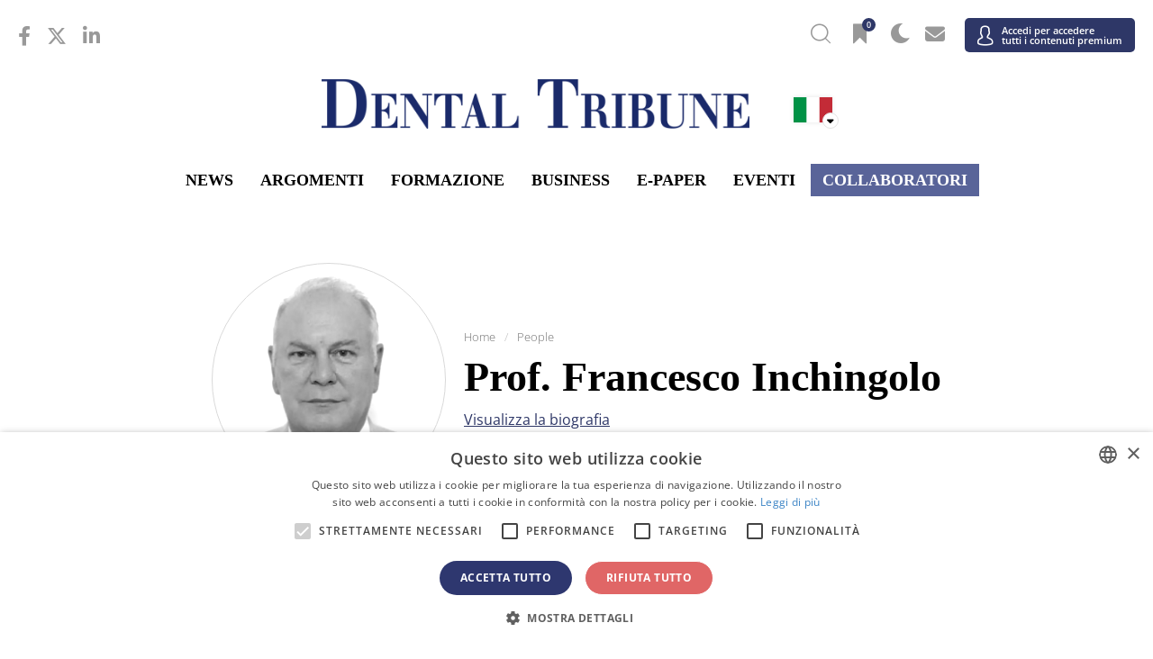

--- FILE ---
content_type: text/html; charset=UTF-8
request_url: https://it.dental-tribune.com/people/prof-francesco-inchingolo/
body_size: 26426
content:



<!doctype html>
<html lang='it-IT'>

<head>
	<script type="text/javascript" charset="UTF-8" src="//cdn.cookie-script.com/s/057e68b5f42875c5630325afe621d060.js"></script>
	<script>
		function popup_window(url, title, w, h) {
			var left = (screen.width / 2) - (w / 2) + window.screenX;
			var top = (screen.height / 2) - (h / 2);
			return window.open(url, title, 'toolbar=no, location=no, directories=no, status=no, menubar=no, scrollbars=no, resizable=no, copyhistory=no, width=' + w + ', height=' + h + ', top=' + top + ', left=' + left);
		}
	</script>

		<meta charset="UTF-8">
<script type="text/javascript">
var gform;gform||(document.addEventListener("gform_main_scripts_loaded",function(){gform.scriptsLoaded=!0}),window.addEventListener("DOMContentLoaded",function(){gform.domLoaded=!0}),gform={domLoaded:!1,scriptsLoaded:!1,initializeOnLoaded:function(o){gform.domLoaded&&gform.scriptsLoaded?o():!gform.domLoaded&&gform.scriptsLoaded?window.addEventListener("DOMContentLoaded",o):document.addEventListener("gform_main_scripts_loaded",o)},hooks:{action:{},filter:{}},addAction:function(o,n,r,t){gform.addHook("action",o,n,r,t)},addFilter:function(o,n,r,t){gform.addHook("filter",o,n,r,t)},doAction:function(o){gform.doHook("action",o,arguments)},applyFilters:function(o){return gform.doHook("filter",o,arguments)},removeAction:function(o,n){gform.removeHook("action",o,n)},removeFilter:function(o,n,r){gform.removeHook("filter",o,n,r)},addHook:function(o,n,r,t,i){null==gform.hooks[o][n]&&(gform.hooks[o][n]=[]);var e=gform.hooks[o][n];null==i&&(i=n+"_"+e.length),gform.hooks[o][n].push({tag:i,callable:r,priority:t=null==t?10:t})},doHook:function(n,o,r){var t;if(r=Array.prototype.slice.call(r,1),null!=gform.hooks[n][o]&&((o=gform.hooks[n][o]).sort(function(o,n){return o.priority-n.priority}),o.forEach(function(o){"function"!=typeof(t=o.callable)&&(t=window[t]),"action"==n?t.apply(null,r):r[0]=t.apply(null,r)})),"filter"==n)return r[0]},removeHook:function(o,n,t,i){var r;null!=gform.hooks[o][n]&&(r=(r=gform.hooks[o][n]).filter(function(o,n,r){return!!(null!=i&&i!=o.tag||null!=t&&t!=o.priority)}),gform.hooks[o][n]=r)}});
</script>

	<meta name="viewport" content="width=device-width, initial-scale=1">
	<link rel="profile" href="https://gmpg.org/xfn/11">
	<link rel="apple-touch-icon" sizes="57x57" href="https://cdn.dental-tribune.com/dt/wp-content/themes/dt/images/favicon/apple-icon-57x57.png">
	<link rel="apple-touch-icon" sizes="60x60" href="https://cdn.dental-tribune.com/dt/wp-content/themes/dt/images/favicon/apple-icon-60x60.png">
	<link rel="apple-touch-icon" sizes="72x72" href="https://cdn.dental-tribune.com/dt/wp-content/themes/dt/images/favicon/apple-icon-72x72.png">
	<link rel="apple-touch-icon" sizes="76x76" href="https://cdn.dental-tribune.com/dt/wp-content/themes/dt/images/favicon/apple-icon-76x76.png">
	<link rel="apple-touch-icon" sizes="114x114" href="https://cdn.dental-tribune.com/dt/wp-content/themes/dt/images/favicon/apple-icon-114x114.png">
	<link rel="apple-touch-icon" sizes="120x120" href="https://cdn.dental-tribune.com/dt/wp-content/themes/dt/images/favicon/apple-icon-120x120.png">
	<link rel="apple-touch-icon" sizes="144x144" href="https://cdn.dental-tribune.com/dt/wp-content/themes/dt/images/favicon/apple-icon-144x144.png">
	<link rel="apple-touch-icon" sizes="152x152" href="https://cdn.dental-tribune.com/dt/wp-content/themes/dt/images/favicon/apple-icon-152x152.png">
	<link rel="apple-touch-icon" sizes="180x180" href="https://cdn.dental-tribune.com/dt/wp-content/themes/dt/images/favicon/apple-icon-180x180.png">
	<link rel="icon" type="image/png" sizes="192x192" href="https://cdn.dental-tribune.com/dt/wp-content/themes/dt/images/favicon/android-icon-192x192.png">
	<link rel="icon" type="image/png" sizes="32x32" href="https://cdn.dental-tribune.com/dt/wp-content/themes/dt/images/favicon/favicon-32x32.png">
	<link rel="icon" type="image/png" sizes="96x96" href="https://cdn.dental-tribune.com/dt/wp-content/themes/dt/images/favicon/favicon-96x96.png">
	<link rel="icon" type="image/png" sizes="16x16" href="https://cdn.dental-tribune.com/dt/wp-content/themes/dt/images/favicon/favicon-16x16.png">
	<link rel="manifest" href="https://cdn.dental-tribune.com/dt/wp-content/themes/dt/images/favicon/manifest.js?v=1639723922on">
	<meta name="msapplication-TileColor" content="#ffffff">
	<meta name="msapplication-TileImage" content="https://cdn.dental-tribune.com/dt/wp-content/themes/dt/images/favicon/ms-icon-144x144.png">
	<meta name="theme-color" content="#ffffff">
	
	<meta name='robots' content='max-image-preview:large' />
<link rel='stylesheet' id='wp-block-library-css'  href='https://it.dental-tribune.com/wp-includes/css/dist/block-library/style.min.css?ver=5.8.10' type='text/css' media='all' />
<script type='text/javascript' defer src='https://it.dental-tribune.com/wp-includes/js/jquery/jquery.min.js?ver=3.6.0' id='jquery-core-js'></script>
<script type='text/javascript' defer src='https://it.dental-tribune.com/wp-includes/js/jquery/jquery-migrate.min.js?ver=3.3.2' id='jquery-migrate-js'></script>
	

	<script src="https://cdn.dental-tribune.com/dt/wp-content/themes/dt/js/jquery_3_5_1/jquery-3.5.1.min.js?v=1724239100"></script>
	<script src="https://cdn.dental-tribune.com/dt/wp-content/themes/dt/js/owl-carousel/owl.carousel.min.js?v=1639664820"></script>
	<script src="https://cdn.dental-tribune.com/dt/wp-content/themes/dt/js/owl-carousel/owl.carousel2.thumbs.min.js?v=1627400400"></script>

	<link rel="stylesheet" href="https://cdn.dental-tribune.com/dt/wp-content/themes/dt/css/bootstrap.min.css?v=1611615600">

	<link href="https://cdn.dental-tribune.com/dt/wp-content/themes/dt/fonts/fontawesome-5.15.4/all.css?v=1646825252" rel="stylesheet"> <!--load all styles -->
	<link href="https://cdn.dental-tribune.com/dt/wp-content/themes/dt/fonts/fontawesome-6.4.2/all.css?v=1699889180" rel="stylesheet"> <!--load all styles -->
	<link href="https://cdn.dental-tribune.com/dt/wp-content/themes/dt/fonts/open-sans-ext/open-sans.css?v=1666342791" rel="stylesheet"> <!--load all styles -->



	<!-- <link href="/wp-content/themes/dt/fonts/custom/style.css" rel="stylesheet">  -->
	<link href="https://cdn.dental-tribune.com/dt/wp-content/themes/dt/fonts/custom-2/style.css?v=1626336780" rel="stylesheet"> <!--load all styles -->
	<link rel="stylesheet" href="https://cdn.dental-tribune.com/dt/wp-content/themes/dt/js/owl-carousel/owl.carousel.min.css?v=1611615600">
	<link rel="stylesheet" href="https://cdn.dental-tribune.com/dt/wp-content/themes/dt/css/gravity.css?v=1739432787">
	<link rel="stylesheet" href="https://cdn.dental-tribune.com/dt/wp-content/themes/dt/css/chosen.css?v=1637248560">
	<link rel="stylesheet" href="https://cdn.dental-tribune.com/dt/wp-content/themes/dt/css/styles.css?v=1761832684">
	<link rel="stylesheet" href="https://cdn.dental-tribune.com/dt/wp-content/themes/dt/css/woocommerce.css?v=1653476066">
	<link rel="stylesheet" href="https://cdn.dental-tribune.com/dt/wp-content/themes/dt/css/select2.css?v=1628251260">
	<title>People - Prof. Francesco Inchingolo - Dental Tribune Italy</title>
	<meta name="title" content="People - Prof. Francesco Inchingolo - Dental Tribune ...">
	<meta name="description" content="U.O.C. di Odontostomatologia del Policlinico di Bari, Direttore Prof. Gianfranco Favia; Scuola di Specializzazione in Ortognatodonzia, Direttore Prof. ..."/>
	<link rel="canonical" href="https://it.dental-tribune.com/people/prof-francesco-inchingolo/" />
	<meta name="keywords" content="Dental news, webinars, events, courses, products and marketplace">
	<meta name="author" content="Prof. Francesco Inchingolo">
	<meta property="og:title" content="People - Prof. Francesco Inchingolo - Dental Tribune ...">
	<meta property="og:site_name" content="Dental Tribune Italy">
	<meta property="og:url" content="https://it.dental-tribune.com/people/prof-francesco-inchingolo/?time=1719928475">
	<meta property="og:description" content="U.O.C. di Odontostomatologia del Policlinico di Bari, Direttore Prof. Gianfranco Favia; Scuola di Specializzazione in Ortognatodonzia, Direttore Prof. ...">
	<meta property="og:type" content="article">
	<meta property="og:image" content="https://cdn.dental-tribune.com/dti//0001/587a341a/cmVzaXplLWNyb3Aodz0xMjAwO2g9NjI3KTpzaGFycGVuKGxldmVsPTApOm91dHB1dChmb3JtYXQ9anBlZyk/up/dt/2022/03/Inchingolo1.jpg">
	<meta property="article:section" content="People" />
	<meta property="article:tag" content="Dental news, webinars, events, courses, products and marketplace" />
	<meta property="article:published_time" content="2022-03-08 11:12:27" />
	<meta property="article:publisher" content="it.dental-tribune.com" />
	<meta property="fb:app_id" content="2507254925974436">
	
	
			<!-- Matomo -->
		<script>
			var _paq = window._paq = window._paq || [];
			/* tracker methods like "setCustomDimension" should be called before "trackPageView" */
			_paq.push(['trackPageView']);
			_paq.push(['enableLinkTracking']);
			(function() {
				var u = "https://analytics.tribune-group.com/";
				_paq.push(['setTrackerUrl', u + 'matomo.php']);
				_paq.push(['setSiteId', 23]);

				//DUPLICATE DATA TO TRACK GLOBALLY - TAKEN FROM:
				//https://developer.matomo.org/guides/tracking-javascript-guide#multiple-piwik-trackers
				var websiteIdDuplicate = 6;
				_paq.push(['addTracker', u + 'matomo.php', websiteIdDuplicate]);

				var d = document,
					g = d.createElement('script'),
					s = d.getElementsByTagName('script')[0];
				g.async = true;
				g.src = u + 'matomo.js';
				s.parentNode.insertBefore(g, s);
			})();
		</script>
		<!-- End Matomo Code -->
	
	<!-- Meta Pixel Code -->
		<!-- End Meta Pixel Code -->

</head>

<body class="people-template-default single single-people postid-303330  not-logged-in">
	
	<div class="wrapper">

						
	<div class="search-wrap">
		<div class="search-field">
			<div class="search-close"><i class="icon-close"></i></div>
			<h3>Search Dental Tribune</h3>
			<form action="/">
				<input type="text" value="" name="s" id="s">
				<input type="submit" id="searchsubmit" value="Search">
			</form>

		</div>
	</div>

	<header id="masthead" class="site-header">

		<div class="content">
			<div class="top">

				<ul class="sm"><li><a href="https://www.facebook.com/DTital/" target="_blank"><i class="fab fa-facebook-f"></i></a></li><li><a href="https://twitter.com/DentalTribuneIn/" target="_blank"><i class="fa-brands fa-x-twitter"></i></a></li><li><a href="https://www.linkedin.com/company/dental-tribune-international/" target="_blank"><i class="fab fa-linkedin-in"></i></a></li></ul>
				
				<ul class="icons">
					<!--<li><a href="" class="bookmark"><span 
					class="icon-bookmark icon-bookmark-solid"></span></a></li>-->

					<li><a href="" class="header-search"><span class="icon-search"></span></a></li>

					<li><a href="/account/favorites/" class="bookmark"><span class="fav-count icon-bookmark-solid"></span><span class="count">0</span></a></li>
					<li><a href="" class="dark-mode"><span class="icon-moon"></span></a></li>
					<li><a href="/account/newsletter/"><i class="fas fa-envelope"></i></a></li>
					<li class="user-menu">
						<a href="/login/" >
							<span class="icon-user"></span>
															<em>Accedi per accedere<br> tutti i contenuti premium</em>
													
						</a>
												
					</li>
					
					<li class="menuTrigger">
						<div><span></span> <span></span> <span></span> </div>
					</li>
				</ul>


			</div>

			<div class="middle">
				
				<a href="/" class="logo"><img src="https://cdn.dental-tribune.com/dt/wp-content/themes/dt/images/logo.png" alt=""></a>
				<a href="/" class="logo small"><img loading="lazy" src="https://cdn.dental-tribune.com/dt/wp-content/themes/dt/images/logo-small.png" alt=""></a>
				<div class="language">
					<img class="flag " src="https://cdn.dental-tribune.com/dt/wp-content/themes/dt/images/flags/it.png" alt="">
					<i class="fas fa-sort-down"></i>
				</div>
				<div class="countryList">
	<div class="close icon-close"></div>
	<div class="inside">
				<div class="h2"><span><a>Internazionale</a></span></div>
		<ul>
						<li>
				<a href="https://www.dental-tribune.com">
					<img class="bw" src="https://cdn.dental-tribune.com/dt/wp-content/themes/dt/images/flags/www.png" alt="" style="box-shadow:none;">
					<strong>Internazionale</strong> / International
				</a>
			</li>
					</ul>		
		<div class="h2"><span><a>Americhe</a></span></div>
		<ul>
			<!--<li><a href="https://am.dental-tribune.com"><img class="bw" src="/wp-content/themes/dt/images/flags/am.png" alt=""><strong>Americas</strong> / Americas</a></li>-->
						<li>
				<a href="https://br.dental-tribune.com">
					<img src="https://cdn.dental-tribune.com/dt/wp-content/themes/dt/images/flags/br.png" alt="">
					<strong>Brasile</strong> / Brasil
				</a>
			</li>
									<li>
				<a href="https://ca.dental-tribune.com">
					<img src="https://cdn.dental-tribune.com/dt/wp-content/themes/dt/images/flags/ca.png" alt="">
					<strong>Canada</strong> / Canada
				</a>
			</li>
									<li>
				<a href="https://la.dental-tribune.com">
					<img src="https://cdn.dental-tribune.com/dt/wp-content/themes/dt/images/flags/la.png" alt="">
					<strong>America Latina</strong> / Latinoamérica
				</a>
			</li>
									<li>
				<a href="https://us.dental-tribune.com">
					<img src="https://cdn.dental-tribune.com/dt/wp-content/themes/dt/images/flags/us.png" alt="">
					<strong>USA</strong> / USA
				</a>
			</li>
					</ul>		
		<div class="h2"><span><a>Europa</a></span></div>
		<ul>
			<!--<li><a href="https://eu.dental-tribune.com"><img class="bw" src="/wp-content/themes/dt/images/flags/eu.png" alt=""><strong>Europe</strong> / Europe</a></li>-->
									<li>				
				<a href="https://at.dental-tribune.com">
					<img src="https://cdn.dental-tribune.com/dt/wp-content/themes/dt/images/flags/at.png" alt="">
					<strong>Austria</strong> / Österreich
				</a>
			</li>
									<li>
				<a href="https://ba.dental-tribune.com">
					<img src="https://cdn.dental-tribune.com/dt/wp-content/themes/dt/images/flags/ba.png" alt="">
					<strong>Bosnia ed Erzegovina</strong> / Босна и Херцеговина
				</a>
			</li>
									<li>
				<a href="https://bgmk.dental-tribune.com">
					<img src="https://cdn.dental-tribune.com/dt/wp-content/themes/dt/images/flags/bgmk.png" alt="">
					<strong>Bulgaria</strong> / България
				</a>
			</li>
									<li>
				<a href="https://hr.dental-tribune.com">
					<img src="https://cdn.dental-tribune.com/dt/wp-content/themes/dt/images/flags//hr.png" alt="">
					<strong>Croazia</strong> / Hrvatska
				</a>
			</li>
									<li>
				<a href="https://czsk.dental-tribune.com">
					<img src="https://cdn.dental-tribune.com/dt/wp-content/themes/dt/images/flags/czsk.png" alt="">
					<strong>Repubblica Ceca e Slovacchia</strong> / Česká republika &amp; Slovensko
				</a>
			</li>
			
										
			<li>
				<a href="https://fr.dental-tribune.com">
					<img src="https://cdn.dental-tribune.com/dt/wp-content/themes/dt/images/flags/fr.png" alt="">
					<strong>Francia</strong> / France
				</a>
			</li>
									<li>
				<a href="https://de.dental-tribune.com">
					<img src="https://cdn.dental-tribune.com/dt/wp-content/themes/dt/images/flags/de.png" alt="">
					<strong>Germania</strong> / Deutschland
				</a>
			</li>
									<li>
				<a href="https://gr.dental-tribune.com">
					<img src="https://cdn.dental-tribune.com/dt/wp-content/themes/dt/images/flags/gr.png" alt="">
					<strong>Grecia</strong> / ΕΛΛΑΔΑ
				</a>
			</li>
									<li>
				<a href="https://hu.dental-tribune.com">
					<img src="https://cdn.dental-tribune.com/dt/wp-content/themes/dt/images/flags/hu.png" alt="">
					<strong>Ungheria</strong> / Hungary
				</a>
			</li>
									<li>
				<a href="https://it.dental-tribune.com">
					<img src="https://cdn.dental-tribune.com/dt/wp-content/themes/dt/images/flags/it.png" alt="">
					<strong>Italia</strong> / Italia
				</a>
			</li>
									<li>
				<a href="https://nl.dental-tribune.com">
					<img src="https://cdn.dental-tribune.com/dt/wp-content/themes/dt/images/flags/nl.png" alt="">
					<strong>Paesi Bassi</strong> / Nederland
				</a>
			</li>
									<li><a href="https://nordic.dental-tribune.com">
				<img src="https://cdn.dental-tribune.com/dt/wp-content/themes/dt/images/flags/nordic.png" alt="">
				<strong>nordisch</strong> / Nordic
				</a>
			</li>
									<li>
				<a href="https://pl.dental-tribune.com">
					<img src="https://cdn.dental-tribune.com/dt/wp-content/themes/dt/images/flags/pl.png" alt="">
					<strong>Polonia</strong> / Polska
				</a>
			</li>
									<li>
				<a href="https://pt.dental-tribune.com">
					<img src="https://cdn.dental-tribune.com/dt/wp-content/themes/dt/images/flags/pt.png" alt="">
					<strong>Portogallo</strong> / Portugal
				</a>
			</li>
									<li>
				<a href="https://romd.dental-tribune.com">
					<img src="https://cdn.dental-tribune.com/dt/wp-content/themes/dt/images/flags/romd.png" alt="">
					<strong>Romania e Moldavia</strong> / România &amp; Moldova
				</a>
			</li>
												<li>
				<a href="https://si.dental-tribune.com">
					<img src="https://cdn.dental-tribune.com/dt/wp-content/themes/dt/images/flags/si.png" alt="">
					<strong>Slovenia</strong> / Slovenija
				</a>
			</li>
									<li>
				<a href="https://rsme.dental-tribune.com">
					<img src="https://cdn.dental-tribune.com/dt/wp-content/themes/dt/images/flags/rsme.png" alt="">
					<strong>Serbia e Montenegro</strong> / Србија и Црна Гора
				</a>
			</li>
									<li>
				<a href="https://es.dental-tribune.com">
					<img src="https://cdn.dental-tribune.com/dt/wp-content/themes/dt/images/flags/es.png" alt="">
					<strong>Spagna</strong> / España
				</a>
			</li>
			
									<li>
				<a href="https://ch.dental-tribune.com">
					<img src="https://cdn.dental-tribune.com/dt/wp-content/themes/dt/images/flags/ch.png" alt="">
					<strong>Svizzera</strong> / Schweiz
				</a>
			</li>
									<li>
				<a href="https://tr.dental-tribune.com">
					<img src="https://cdn.dental-tribune.com/dt/wp-content/themes/dt/images/flags/tr.png" alt="">
					<strong>Turchia</strong> / Türkiye
				</a>
			</li>
									<li>
				<a href="https://uk.dental-tribune.com">
					<img src="https://cdn.dental-tribune.com/dt/wp-content/themes/dt/images/flags/uk.png" alt="">
					<strong>Gran Bretagna e Irlanda</strong> / UK &amp; Ireland
				</a>
			</li>
			
		</ul>
		<div class="h2"><span><a>Asia Pacifico</a></span></div>
		<ul>
						<li>
				<a href="https://cn.dental-tribune.com">
					<img src="https://cdn.dental-tribune.com/dt/wp-content/themes/dt/images/flags/cn.png" alt="">
					<strong>Cina</strong> / 中国
				</a>
			</li>
									<li>
				<a href="https://in.dental-tribune.com">
					<img src="https://cdn.dental-tribune.com/dt/wp-content/themes/dt/images/flags/in.png" alt="">
					<strong>India</strong> / भारत गणराज्य
				</a>
			</li>
												<li>
				<a href="https://pk.dental-tribune.com">
					<img src="https://cdn.dental-tribune.com/dt/wp-content/themes/dt/images/flags/pk.png" alt="">
					<strong>Pakistan</strong> / Pākistān
				</a>
			</li>
									<li>
				<a href="https://vn.dental-tribune.com">
					<img src="https://cdn.dental-tribune.com/dt/wp-content/themes/dt/images/flags/vn.png" alt="">
					<strong>Vietnam</strong> / Việt Nam
				</a>
			</li>
									<li>
				<a href="https://asean.dental-tribune.com">
					<img src="https://cdn.dental-tribune.com/dt/wp-content/themes/dt/images/flags/asean.png" alt="">
					<strong>ASEAN</strong> / ASEAN
				</a>
			</li>
			

		</ul>
		<div class="h2"><span><a>Medio Oriente e Africa</a></span></div>
		<ul>
						<li>
				<a href="https://il.dental-tribune.com">
					<img src="https://cdn.dental-tribune.com/dt/wp-content/themes/dt/images/flags/il.png" alt="">
					<strong>Israel</strong> / מְדִינַת יִשְׂרָאֵל
				</a>
			</li>
									<li>
				<a href="https://dz.dental-tribune.com">
					<img src="https://cdn.dental-tribune.com/dt/wp-content/themes/dt/images/flags/dz.png" alt="">
					<strong>Algeria, Marocco e Tunisia</strong> / الجزائر والمغرب وتونس
				</a>
			</li>
									<li>
				<a href="https://me.dental-tribune.com">
					<img src="https://cdn.dental-tribune.com/dt/wp-content/themes/dt/images/flags/me.png" alt="">
					<strong>Medio Oriente</strong> / Middle East
				</a>
			</li>
								</ul>
		

	</div>
</div>			</div>

			<ul class="menu ">
				<li>
					<a href="/news/">News</a>
					<div class="dropdown">
						<div class="content">
							<div class="listing"> 	
     
        <div class="item 364105">
       <div class="content" style="cursor: pointer;" onclick="window.location='https://it.dental-tribune.com/news/geistlich-one-linnovazione-rigenerativa-che-unisce-biologia-e-digitale/';">
        <div class="banner-wrap">
         <a href="https://it.dental-tribune.com/news/geistlich-one-linnovazione-rigenerativa-che-unisce-biologia-e-digitale/" class="banner">
            <picture><source srcset="https://cdn.dental-tribune.com/dti//0001/ab8c9789/cmVzaXplLWNyb3Aodz0yNDA7aD0xMzUpOnNoYXJwZW4obGV2ZWw9MCk6b3V0cHV0KGZvcm1hdD13ZWJwKQ/up/dt/2025/11/171125-geistlich-DT.jpg 240w ,
https://cdn.dental-tribune.com/dti//0001/24a8c736/cmVzaXplLWNyb3Aodz0xMjA7aD02OCk6c2hhcnBlbihsZXZlbD0wKTpvdXRwdXQoZm9ybWF0PXdlYnAp/up/dt/2025/11/171125-geistlich-DT.jpg 120w ,
https://cdn.dental-tribune.com/dti//0001/66af7568/cmVzaXplLWNyb3Aodz0xODA7aD0xMDIpOnNoYXJwZW4obGV2ZWw9MCk6b3V0cHV0KGZvcm1hdD13ZWJwKQ/up/dt/2025/11/171125-geistlich-DT.jpg 180w ,
https://cdn.dental-tribune.com/dti//0001/2f328e95/cmVzaXplLWNyb3Aodz0zNjA7aD0yMDMpOnNoYXJwZW4obGV2ZWw9MCk6b3V0cHV0KGZvcm1hdD13ZWJwKQ/up/dt/2025/11/171125-geistlich-DT.jpg 360w ,
https://cdn.dental-tribune.com/dti//0001/e47bf396/cmVzaXplLWNyb3Aodz00ODA7aD0yNzApOnNoYXJwZW4obGV2ZWw9MCk6b3V0cHV0KGZvcm1hdD13ZWJwKQ/up/dt/2025/11/171125-geistlich-DT.jpg 480w " sizes="(min-width: 1320px) 240px, (min-width: 1020px) calc(20vw - 160px)" type="image/webp"/>
	    <source srcset="https://cdn.dental-tribune.com/dti//0001/3dd6c7e3/cmVzaXplLWNyb3Aodz0yNDA7aD0xMzUpOnNoYXJwZW4obGV2ZWw9MCk6b3V0cHV0KGZvcm1hdD1qcGVnKQ/up/dt/2025/11/171125-geistlich-DT.jpg 240w ,
https://cdn.dental-tribune.com/dti//0001/d9d044b1/cmVzaXplLWNyb3Aodz0xMjA7aD02OCk6c2hhcnBlbihsZXZlbD0wKTpvdXRwdXQoZm9ybWF0PWpwZWcp/up/dt/2025/11/171125-geistlich-DT.jpg 120w ,
https://cdn.dental-tribune.com/dti//0001/c99c39d5/cmVzaXplLWNyb3Aodz0xODA7aD0xMDIpOnNoYXJwZW4obGV2ZWw9MCk6b3V0cHV0KGZvcm1hdD1qcGVnKQ/up/dt/2025/11/171125-geistlich-DT.jpg 180w ,
https://cdn.dental-tribune.com/dti//0001/2a1ed9de/cmVzaXplLWNyb3Aodz0zNjA7aD0yMDMpOnNoYXJwZW4obGV2ZWw9MCk6b3V0cHV0KGZvcm1hdD1qcGVnKQ/up/dt/2025/11/171125-geistlich-DT.jpg 360w ,
https://cdn.dental-tribune.com/dti//0001/ff1315af/cmVzaXplLWNyb3Aodz00ODA7aD0yNzApOnNoYXJwZW4obGV2ZWw9MCk6b3V0cHV0KGZvcm1hdD1qcGVnKQ/up/dt/2025/11/171125-geistlich-DT.jpg 480w " sizes="(min-width: 1320px) 240px, (min-width: 1020px) calc(20vw - 160px)" type="image/jpeg"/><img src="https://cdn.dental-tribune.com/dti//0001/3dd6c7e3/cmVzaXplLWNyb3Aodz0yNDA7aD0xMzUpOnNoYXJwZW4obGV2ZWw9MCk6b3V0cHV0KGZvcm1hdD1qcGVnKQ/up/dt/2025/11/171125-geistlich-DT.jpg" srcset="https://cdn.dental-tribune.com/dti//0001/3dd6c7e3/cmVzaXplLWNyb3Aodz0yNDA7aD0xMzUpOnNoYXJwZW4obGV2ZWw9MCk6b3V0cHV0KGZvcm1hdD1qcGVnKQ/up/dt/2025/11/171125-geistlich-DT.jpg 240w ,
https://cdn.dental-tribune.com/dti//0001/d9d044b1/cmVzaXplLWNyb3Aodz0xMjA7aD02OCk6c2hhcnBlbihsZXZlbD0wKTpvdXRwdXQoZm9ybWF0PWpwZWcp/up/dt/2025/11/171125-geistlich-DT.jpg 120w ,
https://cdn.dental-tribune.com/dti//0001/c99c39d5/cmVzaXplLWNyb3Aodz0xODA7aD0xMDIpOnNoYXJwZW4obGV2ZWw9MCk6b3V0cHV0KGZvcm1hdD1qcGVnKQ/up/dt/2025/11/171125-geistlich-DT.jpg 180w ,
https://cdn.dental-tribune.com/dti//0001/2a1ed9de/cmVzaXplLWNyb3Aodz0zNjA7aD0yMDMpOnNoYXJwZW4obGV2ZWw9MCk6b3V0cHV0KGZvcm1hdD1qcGVnKQ/up/dt/2025/11/171125-geistlich-DT.jpg 360w ,
https://cdn.dental-tribune.com/dti//0001/ff1315af/cmVzaXplLWNyb3Aodz00ODA7aD0yNzApOnNoYXJwZW4obGV2ZWw9MCk6b3V0cHV0KGZvcm1hdD1qcGVnKQ/up/dt/2025/11/171125-geistlich-DT.jpg 480w " sizes="(min-width: 1320px) 240px, (min-width: 1020px) calc(20vw - 160px)" type="image/jpeg" alt="Geistlich One: L’Innovazione Rigenerativa che Unisce Biologia e Digitale" title="Geistlich One: L’Innovazione Rigenerativa che Unisce Biologia e Digitale" />
	</picture>        </a>

        <div class="meta ">
          <div class="info">
                        
                        <span>lun. 17 novembre 2025</span>
                        <span>Advertorial</span>
                                            </div>

    </div>
</div>
<div class="text ">
    <h2><a href="https://it.dental-tribune.com/news/geistlich-one-linnovazione-rigenerativa-che-unisce-biologia-e-digitale/" class="name">Geistlich One: L’Innovazione Rigenerativa che Unisce Biologia e Digitale</a></h2>
</div>
</div>
</div>
    <div class="item 364008">
       <div class="content" style="cursor: pointer;" onclick="window.location='https://it.dental-tribune.com/news/il-nostro-obiettivo-e-rendere-i-sinbiotici-orali-uno-strumento-preventivo-accessibile-per-la-carie-infantile/';">
        <div class="banner-wrap">
         <a href="https://it.dental-tribune.com/news/il-nostro-obiettivo-e-rendere-i-sinbiotici-orali-uno-strumento-preventivo-accessibile-per-la-carie-infantile/" class="banner">
            <picture><source srcset="https://cdn.dental-tribune.com/dti//0001/7f37a18e/cmVzaXplLWNyb3Aodz0yNDA7aD0xMzUpOnNoYXJwZW4obGV2ZWw9MCk6b3V0cHV0KGZvcm1hdD13ZWJwKQ/up/dt/2025/10/Our-goal-is-to-make-oral-synbiotics-an-accessible-preventive-tool-for-childhood-caries-1.jpg 240w ,
https://cdn.dental-tribune.com/dti//0001/33929bf8/cmVzaXplLWNyb3Aodz0xMjA7aD02OCk6c2hhcnBlbihsZXZlbD0wKTpvdXRwdXQoZm9ybWF0PXdlYnAp/up/dt/2025/10/Our-goal-is-to-make-oral-synbiotics-an-accessible-preventive-tool-for-childhood-caries-1.jpg 120w ,
https://cdn.dental-tribune.com/dti//0001/034d9e46/cmVzaXplLWNyb3Aodz0xODA7aD0xMDIpOnNoYXJwZW4obGV2ZWw9MCk6b3V0cHV0KGZvcm1hdD13ZWJwKQ/up/dt/2025/10/Our-goal-is-to-make-oral-synbiotics-an-accessible-preventive-tool-for-childhood-caries-1.jpg 180w ,
https://cdn.dental-tribune.com/dti//0001/901c9652/cmVzaXplLWNyb3Aodz0zNjA7aD0yMDMpOnNoYXJwZW4obGV2ZWw9MCk6b3V0cHV0KGZvcm1hdD13ZWJwKQ/up/dt/2025/10/Our-goal-is-to-make-oral-synbiotics-an-accessible-preventive-tool-for-childhood-caries-1.jpg 360w ,
https://cdn.dental-tribune.com/dti//0001/5adbb310/cmVzaXplLWNyb3Aodz00ODA7aD0yNzApOnNoYXJwZW4obGV2ZWw9MCk6b3V0cHV0KGZvcm1hdD13ZWJwKQ/up/dt/2025/10/Our-goal-is-to-make-oral-synbiotics-an-accessible-preventive-tool-for-childhood-caries-1.jpg 480w " sizes="(min-width: 1320px) 240px, (min-width: 1020px) calc(20vw - 160px)" type="image/webp"/>
	    <source srcset="https://cdn.dental-tribune.com/dti//0001/f01f83ed/cmVzaXplLWNyb3Aodz0yNDA7aD0xMzUpOnNoYXJwZW4obGV2ZWw9MCk6b3V0cHV0KGZvcm1hdD1qcGVnKQ/up/dt/2025/10/Our-goal-is-to-make-oral-synbiotics-an-accessible-preventive-tool-for-childhood-caries-1.jpg 240w ,
https://cdn.dental-tribune.com/dti//0001/d2c1ba43/cmVzaXplLWNyb3Aodz0xMjA7aD02OCk6c2hhcnBlbihsZXZlbD0wKTpvdXRwdXQoZm9ybWF0PWpwZWcp/up/dt/2025/10/Our-goal-is-to-make-oral-synbiotics-an-accessible-preventive-tool-for-childhood-caries-1.jpg 120w ,
https://cdn.dental-tribune.com/dti//0001/2383aecb/cmVzaXplLWNyb3Aodz0xODA7aD0xMDIpOnNoYXJwZW4obGV2ZWw9MCk6b3V0cHV0KGZvcm1hdD1qcGVnKQ/up/dt/2025/10/Our-goal-is-to-make-oral-synbiotics-an-accessible-preventive-tool-for-childhood-caries-1.jpg 180w ,
https://cdn.dental-tribune.com/dti//0001/4f4a5dd7/cmVzaXplLWNyb3Aodz0zNjA7aD0yMDMpOnNoYXJwZW4obGV2ZWw9MCk6b3V0cHV0KGZvcm1hdD1qcGVnKQ/up/dt/2025/10/Our-goal-is-to-make-oral-synbiotics-an-accessible-preventive-tool-for-childhood-caries-1.jpg 360w ,
https://cdn.dental-tribune.com/dti//0001/46e75f8e/cmVzaXplLWNyb3Aodz00ODA7aD0yNzApOnNoYXJwZW4obGV2ZWw9MCk6b3V0cHV0KGZvcm1hdD1qcGVnKQ/up/dt/2025/10/Our-goal-is-to-make-oral-synbiotics-an-accessible-preventive-tool-for-childhood-caries-1.jpg 480w " sizes="(min-width: 1320px) 240px, (min-width: 1020px) calc(20vw - 160px)" type="image/jpeg"/><img src="https://cdn.dental-tribune.com/dti//0001/f01f83ed/cmVzaXplLWNyb3Aodz0yNDA7aD0xMzUpOnNoYXJwZW4obGV2ZWw9MCk6b3V0cHV0KGZvcm1hdD1qcGVnKQ/up/dt/2025/10/Our-goal-is-to-make-oral-synbiotics-an-accessible-preventive-tool-for-childhood-caries-1.jpg" srcset="https://cdn.dental-tribune.com/dti//0001/f01f83ed/cmVzaXplLWNyb3Aodz0yNDA7aD0xMzUpOnNoYXJwZW4obGV2ZWw9MCk6b3V0cHV0KGZvcm1hdD1qcGVnKQ/up/dt/2025/10/Our-goal-is-to-make-oral-synbiotics-an-accessible-preventive-tool-for-childhood-caries-1.jpg 240w ,
https://cdn.dental-tribune.com/dti//0001/d2c1ba43/cmVzaXplLWNyb3Aodz0xMjA7aD02OCk6c2hhcnBlbihsZXZlbD0wKTpvdXRwdXQoZm9ybWF0PWpwZWcp/up/dt/2025/10/Our-goal-is-to-make-oral-synbiotics-an-accessible-preventive-tool-for-childhood-caries-1.jpg 120w ,
https://cdn.dental-tribune.com/dti//0001/2383aecb/cmVzaXplLWNyb3Aodz0xODA7aD0xMDIpOnNoYXJwZW4obGV2ZWw9MCk6b3V0cHV0KGZvcm1hdD1qcGVnKQ/up/dt/2025/10/Our-goal-is-to-make-oral-synbiotics-an-accessible-preventive-tool-for-childhood-caries-1.jpg 180w ,
https://cdn.dental-tribune.com/dti//0001/4f4a5dd7/cmVzaXplLWNyb3Aodz0zNjA7aD0yMDMpOnNoYXJwZW4obGV2ZWw9MCk6b3V0cHV0KGZvcm1hdD1qcGVnKQ/up/dt/2025/10/Our-goal-is-to-make-oral-synbiotics-an-accessible-preventive-tool-for-childhood-caries-1.jpg 360w ,
https://cdn.dental-tribune.com/dti//0001/46e75f8e/cmVzaXplLWNyb3Aodz00ODA7aD0yNzApOnNoYXJwZW4obGV2ZWw9MCk6b3V0cHV0KGZvcm1hdD1qcGVnKQ/up/dt/2025/10/Our-goal-is-to-make-oral-synbiotics-an-accessible-preventive-tool-for-childhood-caries-1.jpg 480w " sizes="(min-width: 1320px) 240px, (min-width: 1020px) calc(20vw - 160px)" type="image/jpeg" alt="“Il nostro obiettivo è rendere i sinbiotici orali uno strumento preventivo accessibile per la carie infantile”" title="“Il nostro obiettivo è rendere i sinbiotici orali uno strumento preventivo accessibile per la carie infantile”" />
	</picture>        </a>

        <div class="meta ">
          <div class="info">
                        
                        <span>ven. 14 novembre 2025</span>
                        <span>Interviste</span>
                                            </div>

    </div>
</div>
<div class="text ">
    <h2><a href="https://it.dental-tribune.com/news/il-nostro-obiettivo-e-rendere-i-sinbiotici-orali-uno-strumento-preventivo-accessibile-per-la-carie-infantile/" class="name">“Il nostro obiettivo è rendere i sinbiotici orali uno strumento preventivo accessibile per la carie infantile”</a></h2>
</div>
</div>
</div>
    <div class="item 363988">
       <div class="content" style="cursor: pointer;" onclick="window.location='https://it.dental-tribune.com/news/la-seconda-edizione-di-tecnodental-mediterraneo-a-caserta-ha-registrato-circa-900-presenze-e-la-partecipazione-di-oltre-850-studenti/';">
        <div class="banner-wrap">
         <a href="https://it.dental-tribune.com/news/la-seconda-edizione-di-tecnodental-mediterraneo-a-caserta-ha-registrato-circa-900-presenze-e-la-partecipazione-di-oltre-850-studenti/" class="banner">
            <picture><source srcset="https://cdn.dental-tribune.com/dti//0001/4b6390ec/cmVzaXplLWNyb3Aodz0yNDA7aD0xMzUpOnNoYXJwZW4obGV2ZWw9MCk6b3V0cHV0KGZvcm1hdD13ZWJwKQ/up/dt/2025/11/121125-tecnodental_DT.jpg 240w ,
https://cdn.dental-tribune.com/dti//0001/7a114eb6/cmVzaXplLWNyb3Aodz0xMjA7aD02OCk6c2hhcnBlbihsZXZlbD0wKTpvdXRwdXQoZm9ybWF0PXdlYnAp/up/dt/2025/11/121125-tecnodental_DT.jpg 120w ,
https://cdn.dental-tribune.com/dti//0001/a6c0335d/cmVzaXplLWNyb3Aodz0xODA7aD0xMDIpOnNoYXJwZW4obGV2ZWw9MCk6b3V0cHV0KGZvcm1hdD13ZWJwKQ/up/dt/2025/11/121125-tecnodental_DT.jpg 180w ,
https://cdn.dental-tribune.com/dti//0001/04f91de3/cmVzaXplLWNyb3Aodz0zNjA7aD0yMDMpOnNoYXJwZW4obGV2ZWw9MCk6b3V0cHV0KGZvcm1hdD13ZWJwKQ/up/dt/2025/11/121125-tecnodental_DT.jpg 360w ,
https://cdn.dental-tribune.com/dti//0001/00a5523f/cmVzaXplLWNyb3Aodz00ODA7aD0yNzApOnNoYXJwZW4obGV2ZWw9MCk6b3V0cHV0KGZvcm1hdD13ZWJwKQ/up/dt/2025/11/121125-tecnodental_DT.jpg 480w " sizes="(min-width: 1320px) 240px, (min-width: 1020px) calc(20vw - 160px)" type="image/webp"/>
	    <source srcset="https://cdn.dental-tribune.com/dti//0001/96352f1e/cmVzaXplLWNyb3Aodz0yNDA7aD0xMzUpOnNoYXJwZW4obGV2ZWw9MCk6b3V0cHV0KGZvcm1hdD1qcGVnKQ/up/dt/2025/11/121125-tecnodental_DT.jpg 240w ,
https://cdn.dental-tribune.com/dti//0001/cd2ae6e8/cmVzaXplLWNyb3Aodz0xMjA7aD02OCk6c2hhcnBlbihsZXZlbD0wKTpvdXRwdXQoZm9ybWF0PWpwZWcp/up/dt/2025/11/121125-tecnodental_DT.jpg 120w ,
https://cdn.dental-tribune.com/dti//0001/1b469c3e/cmVzaXplLWNyb3Aodz0xODA7aD0xMDIpOnNoYXJwZW4obGV2ZWw9MCk6b3V0cHV0KGZvcm1hdD1qcGVnKQ/up/dt/2025/11/121125-tecnodental_DT.jpg 180w ,
https://cdn.dental-tribune.com/dti//0001/260589c3/cmVzaXplLWNyb3Aodz0zNjA7aD0yMDMpOnNoYXJwZW4obGV2ZWw9MCk6b3V0cHV0KGZvcm1hdD1qcGVnKQ/up/dt/2025/11/121125-tecnodental_DT.jpg 360w ,
https://cdn.dental-tribune.com/dti//0001/516d3202/cmVzaXplLWNyb3Aodz00ODA7aD0yNzApOnNoYXJwZW4obGV2ZWw9MCk6b3V0cHV0KGZvcm1hdD1qcGVnKQ/up/dt/2025/11/121125-tecnodental_DT.jpg 480w " sizes="(min-width: 1320px) 240px, (min-width: 1020px) calc(20vw - 160px)" type="image/jpeg"/><img src="https://cdn.dental-tribune.com/dti//0001/96352f1e/cmVzaXplLWNyb3Aodz0yNDA7aD0xMzUpOnNoYXJwZW4obGV2ZWw9MCk6b3V0cHV0KGZvcm1hdD1qcGVnKQ/up/dt/2025/11/121125-tecnodental_DT.jpg" srcset="https://cdn.dental-tribune.com/dti//0001/96352f1e/cmVzaXplLWNyb3Aodz0yNDA7aD0xMzUpOnNoYXJwZW4obGV2ZWw9MCk6b3V0cHV0KGZvcm1hdD1qcGVnKQ/up/dt/2025/11/121125-tecnodental_DT.jpg 240w ,
https://cdn.dental-tribune.com/dti//0001/cd2ae6e8/cmVzaXplLWNyb3Aodz0xMjA7aD02OCk6c2hhcnBlbihsZXZlbD0wKTpvdXRwdXQoZm9ybWF0PWpwZWcp/up/dt/2025/11/121125-tecnodental_DT.jpg 120w ,
https://cdn.dental-tribune.com/dti//0001/1b469c3e/cmVzaXplLWNyb3Aodz0xODA7aD0xMDIpOnNoYXJwZW4obGV2ZWw9MCk6b3V0cHV0KGZvcm1hdD1qcGVnKQ/up/dt/2025/11/121125-tecnodental_DT.jpg 180w ,
https://cdn.dental-tribune.com/dti//0001/260589c3/cmVzaXplLWNyb3Aodz0zNjA7aD0yMDMpOnNoYXJwZW4obGV2ZWw9MCk6b3V0cHV0KGZvcm1hdD1qcGVnKQ/up/dt/2025/11/121125-tecnodental_DT.jpg 360w ,
https://cdn.dental-tribune.com/dti//0001/516d3202/cmVzaXplLWNyb3Aodz00ODA7aD0yNzApOnNoYXJwZW4obGV2ZWw9MCk6b3V0cHV0KGZvcm1hdD1qcGVnKQ/up/dt/2025/11/121125-tecnodental_DT.jpg 480w " sizes="(min-width: 1320px) 240px, (min-width: 1020px) calc(20vw - 160px)" type="image/jpeg" alt="La seconda edizione di Tecnodental Mediterraneo a Caserta ha registrato circa 900 presenze e la partecipazione di oltre 850 studenti" title="La seconda edizione di Tecnodental Mediterraneo a Caserta ha registrato circa 900 presenze e la partecipazione di oltre 850 studenti" />
	</picture>        </a>

        <div class="meta ">
          <div class="info">
                        
                        <span>mer. 12 novembre 2025</span>
                        <span>Eventi</span>
                                            </div>

    </div>
</div>
<div class="text ">
    <h2><a href="https://it.dental-tribune.com/news/la-seconda-edizione-di-tecnodental-mediterraneo-a-caserta-ha-registrato-circa-900-presenze-e-la-partecipazione-di-oltre-850-studenti/" class="name">La seconda edizione di Tecnodental Mediterraneo a Caserta ha registrato circa 900 presenze e la partecipazione di oltre 850 studenti</a></h2>
</div>
</div>
</div>
    <div class="item 363712">
       <div class="content" style="cursor: pointer;" onclick="window.location='https://it.dental-tribune.com/news/introduzione-a-cerec-il-flusso-di-lavoro-in-cloud-semplificato/';">
        <div class="banner-wrap">
         <a href="https://it.dental-tribune.com/news/introduzione-a-cerec-il-flusso-di-lavoro-in-cloud-semplificato/" class="banner">
            <picture><source srcset="https://cdn.dental-tribune.com/dti//0001/bf1932f8/cmVzaXplLWNyb3Aodz0yNDA7aD0xMzUpOnNoYXJwZW4obGV2ZWw9MCk6b3V0cHV0KGZvcm1hdD13ZWJwKQ/up/dt/2025/11/CORP-press-image-CEREC-on-Core.jpg 240w ,
https://cdn.dental-tribune.com/dti//0001/f5daa06a/cmVzaXplLWNyb3Aodz0xMjA7aD02OCk6c2hhcnBlbihsZXZlbD0wKTpvdXRwdXQoZm9ybWF0PXdlYnAp/up/dt/2025/11/CORP-press-image-CEREC-on-Core.jpg 120w ,
https://cdn.dental-tribune.com/dti//0001/e3ee6b41/cmVzaXplLWNyb3Aodz0xODA7aD0xMDIpOnNoYXJwZW4obGV2ZWw9MCk6b3V0cHV0KGZvcm1hdD13ZWJwKQ/up/dt/2025/11/CORP-press-image-CEREC-on-Core.jpg 180w ,
https://cdn.dental-tribune.com/dti//0001/0fb652ad/cmVzaXplLWNyb3Aodz0zNjA7aD0yMDMpOnNoYXJwZW4obGV2ZWw9MCk6b3V0cHV0KGZvcm1hdD13ZWJwKQ/up/dt/2025/11/CORP-press-image-CEREC-on-Core.jpg 360w ,
https://cdn.dental-tribune.com/dti//0001/dcbd61b8/cmVzaXplLWNyb3Aodz00ODA7aD0yNzApOnNoYXJwZW4obGV2ZWw9MCk6b3V0cHV0KGZvcm1hdD13ZWJwKQ/up/dt/2025/11/CORP-press-image-CEREC-on-Core.jpg 480w " sizes="(min-width: 1320px) 240px, (min-width: 1020px) calc(20vw - 160px)" type="image/webp"/>
	    <source srcset="https://cdn.dental-tribune.com/dti//0001/7f057ea4/cmVzaXplLWNyb3Aodz0yNDA7aD0xMzUpOnNoYXJwZW4obGV2ZWw9MCk6b3V0cHV0KGZvcm1hdD1qcGVnKQ/up/dt/2025/11/CORP-press-image-CEREC-on-Core.jpg 240w ,
https://cdn.dental-tribune.com/dti//0001/33bf92cb/cmVzaXplLWNyb3Aodz0xMjA7aD02OCk6c2hhcnBlbihsZXZlbD0wKTpvdXRwdXQoZm9ybWF0PWpwZWcp/up/dt/2025/11/CORP-press-image-CEREC-on-Core.jpg 120w ,
https://cdn.dental-tribune.com/dti//0001/33d055af/cmVzaXplLWNyb3Aodz0xODA7aD0xMDIpOnNoYXJwZW4obGV2ZWw9MCk6b3V0cHV0KGZvcm1hdD1qcGVnKQ/up/dt/2025/11/CORP-press-image-CEREC-on-Core.jpg 180w ,
https://cdn.dental-tribune.com/dti//0001/79b60b49/cmVzaXplLWNyb3Aodz0zNjA7aD0yMDMpOnNoYXJwZW4obGV2ZWw9MCk6b3V0cHV0KGZvcm1hdD1qcGVnKQ/up/dt/2025/11/CORP-press-image-CEREC-on-Core.jpg 360w ,
https://cdn.dental-tribune.com/dti//0001/31c8f8d8/cmVzaXplLWNyb3Aodz00ODA7aD0yNzApOnNoYXJwZW4obGV2ZWw9MCk6b3V0cHV0KGZvcm1hdD1qcGVnKQ/up/dt/2025/11/CORP-press-image-CEREC-on-Core.jpg 480w " sizes="(min-width: 1320px) 240px, (min-width: 1020px) calc(20vw - 160px)" type="image/jpeg"/><img src="https://cdn.dental-tribune.com/dti//0001/7f057ea4/cmVzaXplLWNyb3Aodz0yNDA7aD0xMzUpOnNoYXJwZW4obGV2ZWw9MCk6b3V0cHV0KGZvcm1hdD1qcGVnKQ/up/dt/2025/11/CORP-press-image-CEREC-on-Core.jpg" srcset="https://cdn.dental-tribune.com/dti//0001/7f057ea4/cmVzaXplLWNyb3Aodz0yNDA7aD0xMzUpOnNoYXJwZW4obGV2ZWw9MCk6b3V0cHV0KGZvcm1hdD1qcGVnKQ/up/dt/2025/11/CORP-press-image-CEREC-on-Core.jpg 240w ,
https://cdn.dental-tribune.com/dti//0001/33bf92cb/cmVzaXplLWNyb3Aodz0xMjA7aD02OCk6c2hhcnBlbihsZXZlbD0wKTpvdXRwdXQoZm9ybWF0PWpwZWcp/up/dt/2025/11/CORP-press-image-CEREC-on-Core.jpg 120w ,
https://cdn.dental-tribune.com/dti//0001/33d055af/cmVzaXplLWNyb3Aodz0xODA7aD0xMDIpOnNoYXJwZW4obGV2ZWw9MCk6b3V0cHV0KGZvcm1hdD1qcGVnKQ/up/dt/2025/11/CORP-press-image-CEREC-on-Core.jpg 180w ,
https://cdn.dental-tribune.com/dti//0001/79b60b49/cmVzaXplLWNyb3Aodz0zNjA7aD0yMDMpOnNoYXJwZW4obGV2ZWw9MCk6b3V0cHV0KGZvcm1hdD1qcGVnKQ/up/dt/2025/11/CORP-press-image-CEREC-on-Core.jpg 360w ,
https://cdn.dental-tribune.com/dti//0001/31c8f8d8/cmVzaXplLWNyb3Aodz00ODA7aD0yNzApOnNoYXJwZW4obGV2ZWw9MCk6b3V0cHV0KGZvcm1hdD1qcGVnKQ/up/dt/2025/11/CORP-press-image-CEREC-on-Core.jpg 480w " sizes="(min-width: 1320px) 240px, (min-width: 1020px) calc(20vw - 160px)" type="image/jpeg" alt="Introduzione a CEREC: il flusso di lavoro in cloud semplificato" title="Introduzione a CEREC: il flusso di lavoro in cloud semplificato" />
	</picture>        </a>

        <div class="meta ">
          <div class="info">
                        
                        <span>mar. 11 novembre 2025</span>
                        <span>Advertorial</span>
                                            </div>

    </div>
</div>
<div class="text ">
    <h2><a href="https://it.dental-tribune.com/news/introduzione-a-cerec-il-flusso-di-lavoro-in-cloud-semplificato/" class="name">Introduzione a CEREC: il flusso di lavoro in cloud semplificato</a></h2>
</div>
</div>
</div>
    <div class="item 363785">
       <div class="content" style="cursor: pointer;" onclick="window.location='https://it.dental-tribune.com/news/nuovi-studi-collegano-la-salute-orale-alla-salute-cerebrovascolare/';">
        <div class="banner-wrap">
         <a href="https://it.dental-tribune.com/news/nuovi-studi-collegano-la-salute-orale-alla-salute-cerebrovascolare/" class="banner">
            <picture><source srcset="https://cdn.dental-tribune.com/dti//0001/74f417ba/cmVzaXplLWNyb3Aodz0yNDA7aD0xMzUpOnNoYXJwZW4obGV2ZWw9MCk6b3V0cHV0KGZvcm1hdD13ZWJwKQ/up/dt/2025/11/Oral-health-linked-to-brain-health-in-new-studies.jpg 240w ,
https://cdn.dental-tribune.com/dti//0001/4589d0ed/cmVzaXplLWNyb3Aodz0xMjA7aD02OCk6c2hhcnBlbihsZXZlbD0wKTpvdXRwdXQoZm9ybWF0PXdlYnAp/up/dt/2025/11/Oral-health-linked-to-brain-health-in-new-studies.jpg 120w ,
https://cdn.dental-tribune.com/dti//0001/4ff5eca6/cmVzaXplLWNyb3Aodz0xODA7aD0xMDIpOnNoYXJwZW4obGV2ZWw9MCk6b3V0cHV0KGZvcm1hdD13ZWJwKQ/up/dt/2025/11/Oral-health-linked-to-brain-health-in-new-studies.jpg 180w ,
https://cdn.dental-tribune.com/dti//0001/8b3f2620/cmVzaXplLWNyb3Aodz0zNjA7aD0yMDMpOnNoYXJwZW4obGV2ZWw9MCk6b3V0cHV0KGZvcm1hdD13ZWJwKQ/up/dt/2025/11/Oral-health-linked-to-brain-health-in-new-studies.jpg 360w ,
https://cdn.dental-tribune.com/dti//0001/4b665854/cmVzaXplLWNyb3Aodz00ODA7aD0yNzApOnNoYXJwZW4obGV2ZWw9MCk6b3V0cHV0KGZvcm1hdD13ZWJwKQ/up/dt/2025/11/Oral-health-linked-to-brain-health-in-new-studies.jpg 480w " sizes="(min-width: 1320px) 240px, (min-width: 1020px) calc(20vw - 160px)" type="image/webp"/>
	    <source srcset="https://cdn.dental-tribune.com/dti//0001/b8ded33f/cmVzaXplLWNyb3Aodz0yNDA7aD0xMzUpOnNoYXJwZW4obGV2ZWw9MCk6b3V0cHV0KGZvcm1hdD1qcGVnKQ/up/dt/2025/11/Oral-health-linked-to-brain-health-in-new-studies.jpg 240w ,
https://cdn.dental-tribune.com/dti//0001/2fe833c4/cmVzaXplLWNyb3Aodz0xMjA7aD02OCk6c2hhcnBlbihsZXZlbD0wKTpvdXRwdXQoZm9ybWF0PWpwZWcp/up/dt/2025/11/Oral-health-linked-to-brain-health-in-new-studies.jpg 120w ,
https://cdn.dental-tribune.com/dti//0001/0b469a02/cmVzaXplLWNyb3Aodz0xODA7aD0xMDIpOnNoYXJwZW4obGV2ZWw9MCk6b3V0cHV0KGZvcm1hdD1qcGVnKQ/up/dt/2025/11/Oral-health-linked-to-brain-health-in-new-studies.jpg 180w ,
https://cdn.dental-tribune.com/dti//0001/86c38031/cmVzaXplLWNyb3Aodz0zNjA7aD0yMDMpOnNoYXJwZW4obGV2ZWw9MCk6b3V0cHV0KGZvcm1hdD1qcGVnKQ/up/dt/2025/11/Oral-health-linked-to-brain-health-in-new-studies.jpg 360w ,
https://cdn.dental-tribune.com/dti//0001/3243fc44/cmVzaXplLWNyb3Aodz00ODA7aD0yNzApOnNoYXJwZW4obGV2ZWw9MCk6b3V0cHV0KGZvcm1hdD1qcGVnKQ/up/dt/2025/11/Oral-health-linked-to-brain-health-in-new-studies.jpg 480w " sizes="(min-width: 1320px) 240px, (min-width: 1020px) calc(20vw - 160px)" type="image/jpeg"/><img src="https://cdn.dental-tribune.com/dti//0001/b8ded33f/cmVzaXplLWNyb3Aodz0yNDA7aD0xMzUpOnNoYXJwZW4obGV2ZWw9MCk6b3V0cHV0KGZvcm1hdD1qcGVnKQ/up/dt/2025/11/Oral-health-linked-to-brain-health-in-new-studies.jpg" srcset="https://cdn.dental-tribune.com/dti//0001/b8ded33f/cmVzaXplLWNyb3Aodz0yNDA7aD0xMzUpOnNoYXJwZW4obGV2ZWw9MCk6b3V0cHV0KGZvcm1hdD1qcGVnKQ/up/dt/2025/11/Oral-health-linked-to-brain-health-in-new-studies.jpg 240w ,
https://cdn.dental-tribune.com/dti//0001/2fe833c4/cmVzaXplLWNyb3Aodz0xMjA7aD02OCk6c2hhcnBlbihsZXZlbD0wKTpvdXRwdXQoZm9ybWF0PWpwZWcp/up/dt/2025/11/Oral-health-linked-to-brain-health-in-new-studies.jpg 120w ,
https://cdn.dental-tribune.com/dti//0001/0b469a02/cmVzaXplLWNyb3Aodz0xODA7aD0xMDIpOnNoYXJwZW4obGV2ZWw9MCk6b3V0cHV0KGZvcm1hdD1qcGVnKQ/up/dt/2025/11/Oral-health-linked-to-brain-health-in-new-studies.jpg 180w ,
https://cdn.dental-tribune.com/dti//0001/86c38031/cmVzaXplLWNyb3Aodz0zNjA7aD0yMDMpOnNoYXJwZW4obGV2ZWw9MCk6b3V0cHV0KGZvcm1hdD1qcGVnKQ/up/dt/2025/11/Oral-health-linked-to-brain-health-in-new-studies.jpg 360w ,
https://cdn.dental-tribune.com/dti//0001/3243fc44/cmVzaXplLWNyb3Aodz00ODA7aD0yNzApOnNoYXJwZW4obGV2ZWw9MCk6b3V0cHV0KGZvcm1hdD1qcGVnKQ/up/dt/2025/11/Oral-health-linked-to-brain-health-in-new-studies.jpg 480w " sizes="(min-width: 1320px) 240px, (min-width: 1020px) calc(20vw - 160px)" type="image/jpeg" alt="Nuovi studi collegano la salute orale alla salute cerebrovascolare" title="Nuovi studi collegano la salute orale alla salute cerebrovascolare" />
	</picture>        </a>

        <div class="meta ">
          <div class="info">
                        
                        <span>lun. 10 novembre 2025</span>
                        <span>Notizie</span>
                                            </div>

    </div>
</div>
<div class="text ">
    <h2><a href="https://it.dental-tribune.com/news/nuovi-studi-collegano-la-salute-orale-alla-salute-cerebrovascolare/" class="name">Nuovi studi collegano la salute orale alla salute cerebrovascolare</a></h2>
</div>
</div>
</div>
</div>						</div>
					</div>

				</li>			
					
				<li>
					<a href='/topic'>Argomenti</a>
					<div class="dropdown">
						<div class="content">
							<div class="listing"> 	
     
        <div class="item 352360">
       <div class="content" style="cursor: pointer;" onclick="window.location='https://it.dental-tribune.com/topic/3d-printing/';">
        <div class="banner-wrap">
         <a href="https://it.dental-tribune.com/topic/3d-printing/" class="banner">
            <picture><source srcset="https://cdn.dental-tribune.com/dti//0001/4a4391af/cmVzaXplLWNyb3Aodz0yNDA7aD0xMzUpOnNoYXJwZW4obGV2ZWw9MCk6b3V0cHV0KGZvcm1hdD13ZWJwKQ/up/dt/2025/07/3dprinting.jpg 240w ,
https://cdn.dental-tribune.com/dti//0001/97577528/cmVzaXplLWNyb3Aodz0xMjA7aD02OCk6c2hhcnBlbihsZXZlbD0wKTpvdXRwdXQoZm9ybWF0PXdlYnAp/up/dt/2025/07/3dprinting.jpg 120w ,
https://cdn.dental-tribune.com/dti//0001/8a86c81a/cmVzaXplLWNyb3Aodz0xODA7aD0xMDIpOnNoYXJwZW4obGV2ZWw9MCk6b3V0cHV0KGZvcm1hdD13ZWJwKQ/up/dt/2025/07/3dprinting.jpg 180w ,
https://cdn.dental-tribune.com/dti//0001/0e9c713a/cmVzaXplLWNyb3Aodz0zNjA7aD0yMDMpOnNoYXJwZW4obGV2ZWw9MCk6b3V0cHV0KGZvcm1hdD13ZWJwKQ/up/dt/2025/07/3dprinting.jpg 360w ,
https://cdn.dental-tribune.com/dti//0001/76d61d6b/cmVzaXplLWNyb3Aodz00ODA7aD0yNzApOnNoYXJwZW4obGV2ZWw9MCk6b3V0cHV0KGZvcm1hdD13ZWJwKQ/up/dt/2025/07/3dprinting.jpg 480w " sizes="(min-width: 1320px) 240px, (min-width: 1020px) calc(20vw - 160px)" type="image/webp"/>
	    <source srcset="https://cdn.dental-tribune.com/dti//0001/0e65e77e/cmVzaXplLWNyb3Aodz0yNDA7aD0xMzUpOnNoYXJwZW4obGV2ZWw9MCk6b3V0cHV0KGZvcm1hdD1qcGVnKQ/up/dt/2025/07/3dprinting.jpg 240w ,
https://cdn.dental-tribune.com/dti//0001/2eb14526/cmVzaXplLWNyb3Aodz0xMjA7aD02OCk6c2hhcnBlbihsZXZlbD0wKTpvdXRwdXQoZm9ybWF0PWpwZWcp/up/dt/2025/07/3dprinting.jpg 120w ,
https://cdn.dental-tribune.com/dti//0001/7696d495/cmVzaXplLWNyb3Aodz0xODA7aD0xMDIpOnNoYXJwZW4obGV2ZWw9MCk6b3V0cHV0KGZvcm1hdD1qcGVnKQ/up/dt/2025/07/3dprinting.jpg 180w ,
https://cdn.dental-tribune.com/dti//0001/33b8f48a/cmVzaXplLWNyb3Aodz0zNjA7aD0yMDMpOnNoYXJwZW4obGV2ZWw9MCk6b3V0cHV0KGZvcm1hdD1qcGVnKQ/up/dt/2025/07/3dprinting.jpg 360w ,
https://cdn.dental-tribune.com/dti//0001/1e108216/cmVzaXplLWNyb3Aodz00ODA7aD0yNzApOnNoYXJwZW4obGV2ZWw9MCk6b3V0cHV0KGZvcm1hdD1qcGVnKQ/up/dt/2025/07/3dprinting.jpg 480w " sizes="(min-width: 1320px) 240px, (min-width: 1020px) calc(20vw - 160px)" type="image/jpeg"/><img src="https://cdn.dental-tribune.com/dti//0001/0e65e77e/cmVzaXplLWNyb3Aodz0yNDA7aD0xMzUpOnNoYXJwZW4obGV2ZWw9MCk6b3V0cHV0KGZvcm1hdD1qcGVnKQ/up/dt/2025/07/3dprinting.jpg" srcset="https://cdn.dental-tribune.com/dti//0001/0e65e77e/cmVzaXplLWNyb3Aodz0yNDA7aD0xMzUpOnNoYXJwZW4obGV2ZWw9MCk6b3V0cHV0KGZvcm1hdD1qcGVnKQ/up/dt/2025/07/3dprinting.jpg 240w ,
https://cdn.dental-tribune.com/dti//0001/2eb14526/cmVzaXplLWNyb3Aodz0xMjA7aD02OCk6c2hhcnBlbihsZXZlbD0wKTpvdXRwdXQoZm9ybWF0PWpwZWcp/up/dt/2025/07/3dprinting.jpg 120w ,
https://cdn.dental-tribune.com/dti//0001/7696d495/cmVzaXplLWNyb3Aodz0xODA7aD0xMDIpOnNoYXJwZW4obGV2ZWw9MCk6b3V0cHV0KGZvcm1hdD1qcGVnKQ/up/dt/2025/07/3dprinting.jpg 180w ,
https://cdn.dental-tribune.com/dti//0001/33b8f48a/cmVzaXplLWNyb3Aodz0zNjA7aD0yMDMpOnNoYXJwZW4obGV2ZWw9MCk6b3V0cHV0KGZvcm1hdD1qcGVnKQ/up/dt/2025/07/3dprinting.jpg 360w ,
https://cdn.dental-tribune.com/dti//0001/1e108216/cmVzaXplLWNyb3Aodz00ODA7aD0yNzApOnNoYXJwZW4obGV2ZWw9MCk6b3V0cHV0KGZvcm1hdD1qcGVnKQ/up/dt/2025/07/3dprinting.jpg 480w " sizes="(min-width: 1320px) 240px, (min-width: 1020px) calc(20vw - 160px)" type="image/jpeg" alt="3D printing" title="3D printing" />
	</picture>        </a>

        <div class="meta ">
          <div class="info">
                        
                        <span>Argomento</span>
                    </div>

    </div>
</div>
<div class="text ">
    <h2><a href="https://it.dental-tribune.com/topic/3d-printing/" class="name">3D printing</a></h2>
</div>
</div>
</div>
    <div class="item 352358">
       <div class="content" style="cursor: pointer;" onclick="window.location='https://it.dental-tribune.com/topic/aligners/';">
        <div class="banner-wrap">
         <a href="https://it.dental-tribune.com/topic/aligners/" class="banner">
            <picture><source srcset="https://cdn.dental-tribune.com/dti//0001/beb2c4db/cmVzaXplLWNyb3Aodz0yNDA7aD0xMzUpOnNoYXJwZW4obGV2ZWw9MCk6b3V0cHV0KGZvcm1hdD13ZWJwKQ/up/dt/2025/07/aligners.jpg 240w ,
https://cdn.dental-tribune.com/dti//0001/67a5d43a/cmVzaXplLWNyb3Aodz0xMjA7aD02OCk6c2hhcnBlbihsZXZlbD0wKTpvdXRwdXQoZm9ybWF0PXdlYnAp/up/dt/2025/07/aligners.jpg 120w ,
https://cdn.dental-tribune.com/dti//0001/ef46ca84/cmVzaXplLWNyb3Aodz0xODA7aD0xMDIpOnNoYXJwZW4obGV2ZWw9MCk6b3V0cHV0KGZvcm1hdD13ZWJwKQ/up/dt/2025/07/aligners.jpg 180w ,
https://cdn.dental-tribune.com/dti//0001/406f332c/cmVzaXplLWNyb3Aodz0zNjA7aD0yMDMpOnNoYXJwZW4obGV2ZWw9MCk6b3V0cHV0KGZvcm1hdD13ZWJwKQ/up/dt/2025/07/aligners.jpg 360w ,
https://cdn.dental-tribune.com/dti//0001/61493de3/cmVzaXplLWNyb3Aodz00ODA7aD0yNzApOnNoYXJwZW4obGV2ZWw9MCk6b3V0cHV0KGZvcm1hdD13ZWJwKQ/up/dt/2025/07/aligners.jpg 480w " sizes="(min-width: 1320px) 240px, (min-width: 1020px) calc(20vw - 160px)" type="image/webp"/>
	    <source srcset="https://cdn.dental-tribune.com/dti//0001/24c54c30/cmVzaXplLWNyb3Aodz0yNDA7aD0xMzUpOnNoYXJwZW4obGV2ZWw9MCk6b3V0cHV0KGZvcm1hdD1qcGVnKQ/up/dt/2025/07/aligners.jpg 240w ,
https://cdn.dental-tribune.com/dti//0001/bb0a738d/cmVzaXplLWNyb3Aodz0xMjA7aD02OCk6c2hhcnBlbihsZXZlbD0wKTpvdXRwdXQoZm9ybWF0PWpwZWcp/up/dt/2025/07/aligners.jpg 120w ,
https://cdn.dental-tribune.com/dti//0001/be9baaea/cmVzaXplLWNyb3Aodz0xODA7aD0xMDIpOnNoYXJwZW4obGV2ZWw9MCk6b3V0cHV0KGZvcm1hdD1qcGVnKQ/up/dt/2025/07/aligners.jpg 180w ,
https://cdn.dental-tribune.com/dti//0001/24e97d90/cmVzaXplLWNyb3Aodz0zNjA7aD0yMDMpOnNoYXJwZW4obGV2ZWw9MCk6b3V0cHV0KGZvcm1hdD1qcGVnKQ/up/dt/2025/07/aligners.jpg 360w ,
https://cdn.dental-tribune.com/dti//0001/ac497125/cmVzaXplLWNyb3Aodz00ODA7aD0yNzApOnNoYXJwZW4obGV2ZWw9MCk6b3V0cHV0KGZvcm1hdD1qcGVnKQ/up/dt/2025/07/aligners.jpg 480w " sizes="(min-width: 1320px) 240px, (min-width: 1020px) calc(20vw - 160px)" type="image/jpeg"/><img src="https://cdn.dental-tribune.com/dti//0001/24c54c30/cmVzaXplLWNyb3Aodz0yNDA7aD0xMzUpOnNoYXJwZW4obGV2ZWw9MCk6b3V0cHV0KGZvcm1hdD1qcGVnKQ/up/dt/2025/07/aligners.jpg" srcset="https://cdn.dental-tribune.com/dti//0001/24c54c30/cmVzaXplLWNyb3Aodz0yNDA7aD0xMzUpOnNoYXJwZW4obGV2ZWw9MCk6b3V0cHV0KGZvcm1hdD1qcGVnKQ/up/dt/2025/07/aligners.jpg 240w ,
https://cdn.dental-tribune.com/dti//0001/bb0a738d/cmVzaXplLWNyb3Aodz0xMjA7aD02OCk6c2hhcnBlbihsZXZlbD0wKTpvdXRwdXQoZm9ybWF0PWpwZWcp/up/dt/2025/07/aligners.jpg 120w ,
https://cdn.dental-tribune.com/dti//0001/be9baaea/cmVzaXplLWNyb3Aodz0xODA7aD0xMDIpOnNoYXJwZW4obGV2ZWw9MCk6b3V0cHV0KGZvcm1hdD1qcGVnKQ/up/dt/2025/07/aligners.jpg 180w ,
https://cdn.dental-tribune.com/dti//0001/24e97d90/cmVzaXplLWNyb3Aodz0zNjA7aD0yMDMpOnNoYXJwZW4obGV2ZWw9MCk6b3V0cHV0KGZvcm1hdD1qcGVnKQ/up/dt/2025/07/aligners.jpg 360w ,
https://cdn.dental-tribune.com/dti//0001/ac497125/cmVzaXplLWNyb3Aodz00ODA7aD0yNzApOnNoYXJwZW4obGV2ZWw9MCk6b3V0cHV0KGZvcm1hdD1qcGVnKQ/up/dt/2025/07/aligners.jpg 480w " sizes="(min-width: 1320px) 240px, (min-width: 1020px) calc(20vw - 160px)" type="image/jpeg" alt="aligners" title="aligners" />
	</picture>        </a>

        <div class="meta ">
          <div class="info">
                        
                        <span>Argomento</span>
                    </div>

    </div>
</div>
<div class="text ">
    <h2><a href="https://it.dental-tribune.com/topic/aligners/" class="name">aligners</a></h2>
</div>
</div>
</div>
</div>						</div>
					</div>

				</li>
				<li>
					<a href="/education/">Formazione</a>
					<div class="dropdown">
						<div class="content">
							<div class="listing">
                    
    <div class="item webinar">
	<div class="content">
		<div class="top" onclick="window.open('https://www.intendoacademy.com/en/webinar/la-sagomatura-del-futuro-w-110137/')" style="cursor:pointer">
						<div class="date"><strong>Live webinar</strong>				
				<br>gio. 27 novembre 2025<br/>19:00 (CET) Rome			</div>
			
			<div class="sponsor"><img src="https://cdn.dental-tribune.com/dtsc/wp-content/uploads/2024/09/logo.png" alt="INT-ENDO Academy"/></div>
			
		</div>
		<h2><a href="https://www.intendoacademy.com/en/webinar/la-sagomatura-del-futuro-w-110137/" target="_blank" class="name">La sagomatura del futuro</a></h2>
		
		<div class="speaker" onclick="window.open('https://www.intendoacademy.com/en/webinar/la-sagomatura-del-futuro-w-110137/')" style="cursor:pointer">
									<div class="photo">	
				<div class="img"><img src="https://cdn.dental-tribune.com/tgimg/dtsc/wp-content/uploads/2025/11/gabriele-ragucci-thumbnail-w-102-h-102-c-1.jpg" srcset="https://cdn.dental-tribune.com/tgimg/dtsc/wp-content/uploads/2025/11/gabriele-ragucci-thumbnail-w-266-h-266-c-1.jpg 200w " alt="Dr. Gabriele  Ragucci "></div>
		
			</div>
			<div class="speaker-name">
				<span class="title">Dr.</span> Gabriele  Ragucci			</div>
		</div>

		<div class="foot">

			<a href="https://www.intendoacademy.com/en/webinar/la-sagomatura-del-futuro-w-110137/" target="_blank" class="btn"> Registrati ora <i class="icon-arrow-right"></i></a>	
			
							<div class="ce-credits">1<span>CE</span></div>
						
		</div>

	</div>
</div>                
    <div class="item webinar">
	<div class="content">
		<div class="top" onclick="window.open('https://www.dtstudyclub.com/en/webinar/i-canali-ovali-problematiche-e-soluzioni-per-il-trattamento-endodontico-w-110351/')" style="cursor:pointer">
						<div class="date"><strong>Live webinar</strong>				
				<br>mer. 10 dicembre 2025<br/>19:00 (CET) Rome			</div>
			
			<div class="sponsor"><img src="https://cdn.dental-tribune.com/dtsc/wp-content/uploads/2024/09/logo.png" alt="INT-ENDO Academy"/></div>
			
		</div>
		<h2><a href="https://www.dtstudyclub.com/en/webinar/i-canali-ovali-problematiche-e-soluzioni-per-il-trattamento-endodontico-w-110351/" target="_blank" class="name">I canali ovali: problematiche e soluzioni per il trattamento endodontico</a></h2>
		
		<div class="speaker" onclick="window.open('https://www.dtstudyclub.com/en/webinar/i-canali-ovali-problematiche-e-soluzioni-per-il-trattamento-endodontico-w-110351/')" style="cursor:pointer">
									<div class="photo">	
				<div class="img"><img src="https://cdn.dental-tribune.com/tgimg/dtsc/wp-content/uploads/2016/03/emanuele-ambu-thumbnail-w-102-h-102-c-1.jpg" srcset="https://cdn.dental-tribune.com/tgimg/dtsc/wp-content/uploads/2016/03/emanuele-ambu-thumbnail-w-266-h-266-c-1.jpg 200w " alt="Dr. Emanuele Ambu "></div>
		
			</div>
			<div class="speaker-name">
				<span class="title">Dr.</span> Emanuele Ambu			</div>
		</div>

		<div class="foot">

			<a href="https://www.dtstudyclub.com/en/webinar/i-canali-ovali-problematiche-e-soluzioni-per-il-trattamento-endodontico-w-110351/" target="_blank" class="btn"> Registrati ora <i class="icon-arrow-right"></i></a>	
			
							<div class="ce-credits">1<span>CE</span></div>
						
		</div>

	</div>
</div>                
    <div class="item webinar">
	<div class="content">
		<div class="top" onclick="window.open('https://www.gcdentalcampus.com/en/webinar/the-aesthetic-challenge-direct-or-indirect-enhancing-smiles-with-smart-restorative-choices-w-107028/')" style="cursor:pointer">
						<div class="date offline"><strong>On-demand<br> webinar</strong>				
							</div>
			
			<div class="sponsor"><img src="https://cdn.dental-tribune.com/dtsc/wp-content/uploads/2016/08/gc1.png" alt="GC"/></div>
			
		</div>
		<h2><a href="https://www.gcdentalcampus.com/en/webinar/the-aesthetic-challenge-direct-or-indirect-enhancing-smiles-with-smart-restorative-choices-w-107028/" target="_blank" class="name">The aesthetic challenge: Direct or Indirect? Enhancing Smiles with Smart Restorative Choices.</a></h2>
		
		<div class="speaker" onclick="window.open('https://www.gcdentalcampus.com/en/webinar/the-aesthetic-challenge-direct-or-indirect-enhancing-smiles-with-smart-restorative-choices-w-107028/')" style="cursor:pointer">
									<div class="photo">	
				<div class="img"><img src="https://cdn.dental-tribune.com/tgimg/dtsc/wp-content/uploads/2021/09/kostas-t-w-102-h-102-c-1.jpg" srcset="https://cdn.dental-tribune.com/tgimg/dtsc/wp-content/uploads/2021/09/kostas-t-w-266-h-266-c-1.jpg 200w " alt="Dr. Kostas Karagiannopoulos "></div><div class="img"><img src="https://cdn.dental-tribune.com/tgimg/dtsc/wp-content/uploads/2018/05/stefan-roozen-thumbnail-w-102-h-102-c-1.jpg" srcset="https://cdn.dental-tribune.com/tgimg/dtsc/wp-content/uploads/2018/05/stefan-roozen-thumbnail-w-266-h-266-c-1.jpg 200w " alt="MDT Stefan M. Roozen MDT"></div>
		
			</div>
			<div class="speaker-name">
				<span class="title">Dr.</span> Kostas Karagiannopoulos<span class="separator">, </span><span class="title">MDT</span> Stefan M. Roozen <span class="credentials">MDT</span>			</div>
		</div>

		<div class="foot">

			<a href="https://www.gcdentalcampus.com/en/webinar/the-aesthetic-challenge-direct-or-indirect-enhancing-smiles-with-smart-restorative-choices-w-107028/" target="_blank" class="btn">Guarda la registrazione <i class="icon-arrow-right"></i></a>	
			
						
		</div>

	</div>
</div>                
    <div class="item webinar">
	<div class="content">
		<div class="top" onclick="window.open('https://www.swissdentalacademyonline.com/webinar/igiene-tradizionale-vs-gbt-quali-sono-i-reali-benefici-per-operatore-e-paziente/')" style="cursor:pointer">
						<div class="date offline"><strong>On-demand<br> webinar</strong>				
							</div>
			
			<div class="sponsor"><img src="https://cdn.dental-tribune.com/dtsc/wp-content/uploads/2018/10/logo.png" alt="Swiss Dental Online Academy"/></div>
			
		</div>
		<h2><a href="https://www.swissdentalacademyonline.com/webinar/igiene-tradizionale-vs-gbt-quali-sono-i-reali-benefici-per-operatore-e-paziente/" target="_blank" class="name">Igiene tradizionale vs GBT: quali sono i reali benefici per operatore e paziente?</a></h2>
		
		<div class="speaker" onclick="window.open('https://www.swissdentalacademyonline.com/webinar/igiene-tradizionale-vs-gbt-quali-sono-i-reali-benefici-per-operatore-e-paziente/')" style="cursor:pointer">
									<div class="photo">	
				<div class="img"><img src="https://cdn.dental-tribune.com/tgimg/dtsc/wp-content/uploads/2020/03/Sofia-Drivas-w-102-h-102-c-1.jpg" srcset="https://cdn.dental-tribune.com/tgimg/dtsc/wp-content/uploads/2020/03/Sofia-Drivas-w-266-h-266-c-1.jpg 200w " alt="Dr. Sofia Drivas "></div>
		
			</div>
			<div class="speaker-name">
				<span class="title">Dr.</span> Sofia Drivas			</div>
		</div>

		<div class="foot">

			<a href="https://www.swissdentalacademyonline.com/webinar/igiene-tradizionale-vs-gbt-quali-sono-i-reali-benefici-per-operatore-e-paziente/" target="_blank" class="btn">Guarda la registrazione <i class="icon-arrow-right"></i></a>	
			
						
		</div>

	</div>
</div>            </div>						</div>
					</div>
				</li>
				<li>
					<a href="/c/">Business</a>
					<div class="dropdown">
						<div class="content">
							<div class="listing">

       	<div class="item marketplace">
 		<div class="content" style="cursor: pointer;" onclick="window.location='https://it.dental-tribune.com/c/3shape/';">

 			<a href="https://it.dental-tribune.com/c/3shape/" class="banner">
            <picture><source srcset="https://cdn.dental-tribune.com/dti//0001/28fe60f4/cmVzaXplKHc9MTcwO2g9ODApOnNoYXJwZW4obGV2ZWw9MCk6b3V0cHV0KGZvcm1hdD13ZWJwKQ/up/dt/2014/02/3shape.png 170w ,
https://cdn.dental-tribune.com/dti//0001/7be5dec2/cmVzaXplKHc9ODU7aD00MCk6c2hhcnBlbihsZXZlbD0wKTpvdXRwdXQoZm9ybWF0PXdlYnAp/up/dt/2014/02/3shape.png 85w ,
https://cdn.dental-tribune.com/dti//0001/b12f97fa/cmVzaXplKHc9MTI4O2g9NjApOnNoYXJwZW4obGV2ZWw9MCk6b3V0cHV0KGZvcm1hdD13ZWJwKQ/up/dt/2014/02/3shape.png 128w ,
https://cdn.dental-tribune.com/dti//0001/d23010fa/cmVzaXplKHc9MjU1O2g9MTIwKTpzaGFycGVuKGxldmVsPTApOm91dHB1dChmb3JtYXQ9d2VicCk/up/dt/2014/02/3shape.png 255w ,
https://cdn.dental-tribune.com/dti//0001/f1546e32/cmVzaXplKHc9MzQwO2g9MTYwKTpzaGFycGVuKGxldmVsPTApOm91dHB1dChmb3JtYXQ9d2VicCk/up/dt/2014/02/3shape.png 340w " sizes="(min-width: 1320px) 170px, (min-width: 991px) calc(20vw - 120px)" type="image/webp"/>
	    <source srcset="https://cdn.dental-tribune.com/dti//0001/5f8d95cf/cmVzaXplKHc9MTcwO2g9ODApOnNoYXJwZW4obGV2ZWw9MCk6b3V0cHV0KGZvcm1hdD1wbmcp/up/dt/2014/02/3shape.png 170w ,
https://cdn.dental-tribune.com/dti//0001/7f68a92e/cmVzaXplKHc9ODU7aD00MCk6c2hhcnBlbihsZXZlbD0wKTpvdXRwdXQoZm9ybWF0PXBuZyk/up/dt/2014/02/3shape.png 85w ,
https://cdn.dental-tribune.com/dti//0001/96ebd983/cmVzaXplKHc9MTI4O2g9NjApOnNoYXJwZW4obGV2ZWw9MCk6b3V0cHV0KGZvcm1hdD1wbmcp/up/dt/2014/02/3shape.png 128w ,
https://cdn.dental-tribune.com/dti//0001/4244b6c1/cmVzaXplKHc9MjU1O2g9MTIwKTpzaGFycGVuKGxldmVsPTApOm91dHB1dChmb3JtYXQ9cG5nKQ/up/dt/2014/02/3shape.png 255w ,
https://cdn.dental-tribune.com/dti//0001/57b12d4b/cmVzaXplKHc9MzQwO2g9MTYwKTpzaGFycGVuKGxldmVsPTApOm91dHB1dChmb3JtYXQ9cG5nKQ/up/dt/2014/02/3shape.png 340w " sizes="(min-width: 1320px) 170px, (min-width: 991px) calc(20vw - 120px)" type="image/png"/><img src="https://cdn.dental-tribune.com/dti//0001/5f8d95cf/cmVzaXplKHc9MTcwO2g9ODApOnNoYXJwZW4obGV2ZWw9MCk6b3V0cHV0KGZvcm1hdD1wbmcp/up/dt/2014/02/3shape.png" srcset="https://cdn.dental-tribune.com/dti//0001/5f8d95cf/cmVzaXplKHc9MTcwO2g9ODApOnNoYXJwZW4obGV2ZWw9MCk6b3V0cHV0KGZvcm1hdD1wbmcp/up/dt/2014/02/3shape.png 170w ,
https://cdn.dental-tribune.com/dti//0001/7f68a92e/cmVzaXplKHc9ODU7aD00MCk6c2hhcnBlbihsZXZlbD0wKTpvdXRwdXQoZm9ybWF0PXBuZyk/up/dt/2014/02/3shape.png 85w ,
https://cdn.dental-tribune.com/dti//0001/96ebd983/cmVzaXplKHc9MTI4O2g9NjApOnNoYXJwZW4obGV2ZWw9MCk6b3V0cHV0KGZvcm1hdD1wbmcp/up/dt/2014/02/3shape.png 128w ,
https://cdn.dental-tribune.com/dti//0001/4244b6c1/cmVzaXplKHc9MjU1O2g9MTIwKTpzaGFycGVuKGxldmVsPTApOm91dHB1dChmb3JtYXQ9cG5nKQ/up/dt/2014/02/3shape.png 255w ,
https://cdn.dental-tribune.com/dti//0001/57b12d4b/cmVzaXplKHc9MzQwO2g9MTYwKTpzaGFycGVuKGxldmVsPTApOm91dHB1dChmb3JtYXQ9cG5nKQ/up/dt/2014/02/3shape.png 340w " sizes="(min-width: 1320px) 170px, (min-width: 991px) calc(20vw - 120px)" type="image/png" alt="3Shape" title="3Shape" />
	</picture>         </a>
 			<div class="text">
 				<h2><a href="https://it.dental-tribune.com/c/3shape/" class="name">3Shape</a></h2>
 				<div class="links">
 				<!--<a href="">About</a>
 					<a href="">Products</a>
 					<a href="">Articles</a>
 					<a href="">Clinical</a>
 					<a href="">Jobs</a>
 					<a href="">Videos</a>
 					<a href="">Photos</a>
 					<a href="">Events</a>
 					<a href="">Webinars</a>
 					<a href="">ePaper</a>-->
                    <a href="/c/3shape/">Home</a> <a href="/c/3shape/about/">About</a> <a href="/c/3shape/webinar/">Webinars</a> <a href="/c/3shape/news/">Articoli</a> <a href="/c/3shape/prod/">Prodotti</a> <a href="/c/3shape/video/">Video</a> <a href="/c/3shape/photogallery/">Foto</a> <a href="/c/3shape/event/">Eventi</a> <a href="/c/3shape/epaper/">ePaper</a>  				</div>
 			</div>
 		</div>
 	</div>
     	<div class="item marketplace">
 		<div class="content" style="cursor: pointer;" onclick="window.location='https://it.dental-tribune.com/c/voco/';">

 			<a href="https://it.dental-tribune.com/c/voco/" class="banner">
            <picture><source srcset="https://cdn.dental-tribune.com/dti//0001/f70db2fd/cmVzaXplKHc9MTcwO2g9ODApOnNoYXJwZW4obGV2ZWw9MCk6b3V0cHV0KGZvcm1hdD13ZWJwKQ/up/dt/2024/06/VOCO_logo_freigestellt-schmal-1.png 170w ,
https://cdn.dental-tribune.com/dti//0001/852fc550/cmVzaXplKHc9ODU7aD00MCk6c2hhcnBlbihsZXZlbD0wKTpvdXRwdXQoZm9ybWF0PXdlYnAp/up/dt/2024/06/VOCO_logo_freigestellt-schmal-1.png 85w ,
https://cdn.dental-tribune.com/dti//0001/eb1f725c/cmVzaXplKHc9MTI4O2g9NjApOnNoYXJwZW4obGV2ZWw9MCk6b3V0cHV0KGZvcm1hdD13ZWJwKQ/up/dt/2024/06/VOCO_logo_freigestellt-schmal-1.png 128w ,
https://cdn.dental-tribune.com/dti//0001/cc59c462/cmVzaXplKHc9MjU1O2g9MTIwKTpzaGFycGVuKGxldmVsPTApOm91dHB1dChmb3JtYXQ9d2VicCk/up/dt/2024/06/VOCO_logo_freigestellt-schmal-1.png 255w ,
https://cdn.dental-tribune.com/dti//0001/350055d4/cmVzaXplKHc9MzQwO2g9MTYwKTpzaGFycGVuKGxldmVsPTApOm91dHB1dChmb3JtYXQ9d2VicCk/up/dt/2024/06/VOCO_logo_freigestellt-schmal-1.png 340w " sizes="(min-width: 1320px) 170px, (min-width: 991px) calc(20vw - 120px)" type="image/webp"/>
	    <source srcset="https://cdn.dental-tribune.com/dti//0001/f77cb6a1/cmVzaXplKHc9MTcwO2g9ODApOnNoYXJwZW4obGV2ZWw9MCk6b3V0cHV0KGZvcm1hdD1wbmcp/up/dt/2024/06/VOCO_logo_freigestellt-schmal-1.png 170w ,
https://cdn.dental-tribune.com/dti//0001/bd58b360/cmVzaXplKHc9ODU7aD00MCk6c2hhcnBlbihsZXZlbD0wKTpvdXRwdXQoZm9ybWF0PXBuZyk/up/dt/2024/06/VOCO_logo_freigestellt-schmal-1.png 85w ,
https://cdn.dental-tribune.com/dti//0001/ad6636ee/cmVzaXplKHc9MTI4O2g9NjApOnNoYXJwZW4obGV2ZWw9MCk6b3V0cHV0KGZvcm1hdD1wbmcp/up/dt/2024/06/VOCO_logo_freigestellt-schmal-1.png 128w ,
https://cdn.dental-tribune.com/dti//0001/72052037/cmVzaXplKHc9MjU1O2g9MTIwKTpzaGFycGVuKGxldmVsPTApOm91dHB1dChmb3JtYXQ9cG5nKQ/up/dt/2024/06/VOCO_logo_freigestellt-schmal-1.png 255w ,
https://cdn.dental-tribune.com/dti//0001/73e4b11d/cmVzaXplKHc9MzQwO2g9MTYwKTpzaGFycGVuKGxldmVsPTApOm91dHB1dChmb3JtYXQ9cG5nKQ/up/dt/2024/06/VOCO_logo_freigestellt-schmal-1.png 340w " sizes="(min-width: 1320px) 170px, (min-width: 991px) calc(20vw - 120px)" type="image/png"/><img src="https://cdn.dental-tribune.com/dti//0001/f77cb6a1/cmVzaXplKHc9MTcwO2g9ODApOnNoYXJwZW4obGV2ZWw9MCk6b3V0cHV0KGZvcm1hdD1wbmcp/up/dt/2024/06/VOCO_logo_freigestellt-schmal-1.png" srcset="https://cdn.dental-tribune.com/dti//0001/f77cb6a1/cmVzaXplKHc9MTcwO2g9ODApOnNoYXJwZW4obGV2ZWw9MCk6b3V0cHV0KGZvcm1hdD1wbmcp/up/dt/2024/06/VOCO_logo_freigestellt-schmal-1.png 170w ,
https://cdn.dental-tribune.com/dti//0001/bd58b360/cmVzaXplKHc9ODU7aD00MCk6c2hhcnBlbihsZXZlbD0wKTpvdXRwdXQoZm9ybWF0PXBuZyk/up/dt/2024/06/VOCO_logo_freigestellt-schmal-1.png 85w ,
https://cdn.dental-tribune.com/dti//0001/ad6636ee/cmVzaXplKHc9MTI4O2g9NjApOnNoYXJwZW4obGV2ZWw9MCk6b3V0cHV0KGZvcm1hdD1wbmcp/up/dt/2024/06/VOCO_logo_freigestellt-schmal-1.png 128w ,
https://cdn.dental-tribune.com/dti//0001/72052037/cmVzaXplKHc9MjU1O2g9MTIwKTpzaGFycGVuKGxldmVsPTApOm91dHB1dChmb3JtYXQ9cG5nKQ/up/dt/2024/06/VOCO_logo_freigestellt-schmal-1.png 255w ,
https://cdn.dental-tribune.com/dti//0001/73e4b11d/cmVzaXplKHc9MzQwO2g9MTYwKTpzaGFycGVuKGxldmVsPTApOm91dHB1dChmb3JtYXQ9cG5nKQ/up/dt/2024/06/VOCO_logo_freigestellt-schmal-1.png 340w " sizes="(min-width: 1320px) 170px, (min-width: 991px) calc(20vw - 120px)" type="image/png" alt="VOCO" title="VOCO" />
	</picture>         </a>
 			<div class="text">
 				<h2><a href="https://it.dental-tribune.com/c/voco/" class="name">VOCO</a></h2>
 				<div class="links">
 				<!--<a href="">About</a>
 					<a href="">Products</a>
 					<a href="">Articles</a>
 					<a href="">Clinical</a>
 					<a href="">Jobs</a>
 					<a href="">Videos</a>
 					<a href="">Photos</a>
 					<a href="">Events</a>
 					<a href="">Webinars</a>
 					<a href="">ePaper</a>-->
                    <a href="/c/voco/">Home</a> <a href="/c/voco/about/">About</a> <a href="/c/voco/news/">Articoli</a> <a href="/c/voco/prod/">Prodotti</a> <a href="/c/voco/video/">Video</a> <a href="/c/voco/event/">Eventi</a> <a href="/c/voco/epaper/">ePaper</a>  				</div>
 			</div>
 		</div>
 	</div>
     	<div class="item marketplace">
 		<div class="content" style="cursor: pointer;" onclick="window.location='https://it.dental-tribune.com/c/nobel-biocare-services-ag/';">

 			<a href="https://it.dental-tribune.com/c/nobel-biocare-services-ag/" class="banner">
            <picture><source srcset="https://cdn.dental-tribune.com/dti//0001/77e6ed58/cmVzaXplKHc9MTcwO2g9ODApOnNoYXJwZW4obGV2ZWw9MCk6b3V0cHV0KGZvcm1hdD13ZWJwKQ/up/dt/2010/11/Nobel-Biocare-Logo-2019.png 170w ,
https://cdn.dental-tribune.com/dti//0001/0460f44a/cmVzaXplKHc9ODU7aD00MCk6c2hhcnBlbihsZXZlbD0wKTpvdXRwdXQoZm9ybWF0PXdlYnAp/up/dt/2010/11/Nobel-Biocare-Logo-2019.png 85w ,
https://cdn.dental-tribune.com/dti//0001/a159376b/cmVzaXplKHc9MTI4O2g9NjApOnNoYXJwZW4obGV2ZWw9MCk6b3V0cHV0KGZvcm1hdD13ZWJwKQ/up/dt/2010/11/Nobel-Biocare-Logo-2019.png 128w ,
https://cdn.dental-tribune.com/dti//0001/aa366b8c/cmVzaXplKHc9MjU1O2g9MTIwKTpzaGFycGVuKGxldmVsPTApOm91dHB1dChmb3JtYXQ9d2VicCk/up/dt/2010/11/Nobel-Biocare-Logo-2019.png 255w ,
https://cdn.dental-tribune.com/dti//0001/eb2a5eda/cmVzaXplKHc9MzQwO2g9MTYwKTpzaGFycGVuKGxldmVsPTApOm91dHB1dChmb3JtYXQ9d2VicCk/up/dt/2010/11/Nobel-Biocare-Logo-2019.png 340w " sizes="(min-width: 1320px) 170px, (min-width: 991px) calc(20vw - 120px)" type="image/webp"/>
	    <source srcset="https://cdn.dental-tribune.com/dti//0001/e1410d65/cmVzaXplKHc9MTcwO2g9ODApOnNoYXJwZW4obGV2ZWw9MCk6b3V0cHV0KGZvcm1hdD1wbmcp/up/dt/2010/11/Nobel-Biocare-Logo-2019.png 170w ,
https://cdn.dental-tribune.com/dti//0001/df394647/cmVzaXplKHc9ODU7aD00MCk6c2hhcnBlbihsZXZlbD0wKTpvdXRwdXQoZm9ybWF0PXBuZyk/up/dt/2010/11/Nobel-Biocare-Logo-2019.png 85w ,
https://cdn.dental-tribune.com/dti//0001/e4b0f314/cmVzaXplKHc9MTI4O2g9NjApOnNoYXJwZW4obGV2ZWw9MCk6b3V0cHV0KGZvcm1hdD1wbmcp/up/dt/2010/11/Nobel-Biocare-Logo-2019.png 128w ,
https://cdn.dental-tribune.com/dti//0001/ead3d914/cmVzaXplKHc9MjU1O2g9MTIwKTpzaGFycGVuKGxldmVsPTApOm91dHB1dChmb3JtYXQ9cG5nKQ/up/dt/2010/11/Nobel-Biocare-Logo-2019.png 255w ,
https://cdn.dental-tribune.com/dti//0001/6772ff75/cmVzaXplKHc9MzQwO2g9MTYwKTpzaGFycGVuKGxldmVsPTApOm91dHB1dChmb3JtYXQ9cG5nKQ/up/dt/2010/11/Nobel-Biocare-Logo-2019.png 340w " sizes="(min-width: 1320px) 170px, (min-width: 991px) calc(20vw - 120px)" type="image/png"/><img src="https://cdn.dental-tribune.com/dti//0001/e1410d65/cmVzaXplKHc9MTcwO2g9ODApOnNoYXJwZW4obGV2ZWw9MCk6b3V0cHV0KGZvcm1hdD1wbmcp/up/dt/2010/11/Nobel-Biocare-Logo-2019.png" srcset="https://cdn.dental-tribune.com/dti//0001/e1410d65/cmVzaXplKHc9MTcwO2g9ODApOnNoYXJwZW4obGV2ZWw9MCk6b3V0cHV0KGZvcm1hdD1wbmcp/up/dt/2010/11/Nobel-Biocare-Logo-2019.png 170w ,
https://cdn.dental-tribune.com/dti//0001/df394647/cmVzaXplKHc9ODU7aD00MCk6c2hhcnBlbihsZXZlbD0wKTpvdXRwdXQoZm9ybWF0PXBuZyk/up/dt/2010/11/Nobel-Biocare-Logo-2019.png 85w ,
https://cdn.dental-tribune.com/dti//0001/e4b0f314/cmVzaXplKHc9MTI4O2g9NjApOnNoYXJwZW4obGV2ZWw9MCk6b3V0cHV0KGZvcm1hdD1wbmcp/up/dt/2010/11/Nobel-Biocare-Logo-2019.png 128w ,
https://cdn.dental-tribune.com/dti//0001/ead3d914/cmVzaXplKHc9MjU1O2g9MTIwKTpzaGFycGVuKGxldmVsPTApOm91dHB1dChmb3JtYXQ9cG5nKQ/up/dt/2010/11/Nobel-Biocare-Logo-2019.png 255w ,
https://cdn.dental-tribune.com/dti//0001/6772ff75/cmVzaXplKHc9MzQwO2g9MTYwKTpzaGFycGVuKGxldmVsPTApOm91dHB1dChmb3JtYXQ9cG5nKQ/up/dt/2010/11/Nobel-Biocare-Logo-2019.png 340w " sizes="(min-width: 1320px) 170px, (min-width: 991px) calc(20vw - 120px)" type="image/png" alt="Nobel Biocare" title="Nobel Biocare" />
	</picture>         </a>
 			<div class="text">
 				<h2><a href="https://it.dental-tribune.com/c/nobel-biocare-services-ag/" class="name">Nobel Biocare</a></h2>
 				<div class="links">
 				<!--<a href="">About</a>
 					<a href="">Products</a>
 					<a href="">Articles</a>
 					<a href="">Clinical</a>
 					<a href="">Jobs</a>
 					<a href="">Videos</a>
 					<a href="">Photos</a>
 					<a href="">Events</a>
 					<a href="">Webinars</a>
 					<a href="">ePaper</a>-->
                    <a href="/c/nobel-biocare-services-ag/">Home</a> <a href="/c/nobel-biocare-services-ag/about/">About</a> <a href="/c/nobel-biocare-services-ag/webinar/">Webinars</a> <a href="/c/nobel-biocare-services-ag/news/">Articoli</a> <a href="/c/nobel-biocare-services-ag/prod/">Prodotti</a> <a href="/c/nobel-biocare-services-ag/video/">Video</a> <a href="/c/nobel-biocare-services-ag/photogallery/">Foto</a> <a href="/c/nobel-biocare-services-ag/event/">Eventi</a> <a href="/c/nobel-biocare-services-ag/epaper/">ePaper</a>  				</div>
 			</div>
 		</div>
 	</div>
     	<div class="item marketplace">
 		<div class="content" style="cursor: pointer;" onclick="window.location='https://it.dental-tribune.com/c/fkg-dentaire-sa/';">

 			<a href="https://it.dental-tribune.com/c/fkg-dentaire-sa/" class="banner">
            <picture><source srcset="https://cdn.dental-tribune.com/dti//0001/b00940c5/cmVzaXplKHc9MTcwO2g9ODApOnNoYXJwZW4obGV2ZWw9MCk6b3V0cHV0KGZvcm1hdD13ZWJwKQ/up/dt/2014/02/FKG.png 170w ,
https://cdn.dental-tribune.com/dti//0001/0c76fe84/cmVzaXplKHc9ODU7aD00MCk6c2hhcnBlbihsZXZlbD0wKTpvdXRwdXQoZm9ybWF0PXdlYnAp/up/dt/2014/02/FKG.png 85w ,
https://cdn.dental-tribune.com/dti//0001/2ccbc4b1/cmVzaXplKHc9MTI4O2g9NjApOnNoYXJwZW4obGV2ZWw9MCk6b3V0cHV0KGZvcm1hdD13ZWJwKQ/up/dt/2014/02/FKG.png 128w ,
https://cdn.dental-tribune.com/dti//0001/94865db7/cmVzaXplKHc9MjU1O2g9MTIwKTpzaGFycGVuKGxldmVsPTApOm91dHB1dChmb3JtYXQ9d2VicCk/up/dt/2014/02/FKG.png 255w ,
https://cdn.dental-tribune.com/dti//0001/3c78c998/cmVzaXplKHc9MzQwO2g9MTYwKTpzaGFycGVuKGxldmVsPTApOm91dHB1dChmb3JtYXQ9d2VicCk/up/dt/2014/02/FKG.png 340w " sizes="(min-width: 1320px) 170px, (min-width: 991px) calc(20vw - 120px)" type="image/webp"/>
	    <source srcset="https://cdn.dental-tribune.com/dti//0001/cb89db3d/cmVzaXplKHc9MTcwO2g9ODApOnNoYXJwZW4obGV2ZWw9MCk6b3V0cHV0KGZvcm1hdD1wbmcp/up/dt/2014/02/FKG.png 170w ,
https://cdn.dental-tribune.com/dti//0001/bcea96a1/cmVzaXplKHc9ODU7aD00MCk6c2hhcnBlbihsZXZlbD0wKTpvdXRwdXQoZm9ybWF0PXBuZyk/up/dt/2014/02/FKG.png 85w ,
https://cdn.dental-tribune.com/dti//0001/d769e67f/cmVzaXplKHc9MTI4O2g9NjApOnNoYXJwZW4obGV2ZWw9MCk6b3V0cHV0KGZvcm1hdD1wbmcp/up/dt/2014/02/FKG.png 128w ,
https://cdn.dental-tribune.com/dti//0001/dc32eb4f/cmVzaXplKHc9MjU1O2g9MTIwKTpzaGFycGVuKGxldmVsPTApOm91dHB1dChmb3JtYXQ9cG5nKQ/up/dt/2014/02/FKG.png 255w ,
https://cdn.dental-tribune.com/dti//0001/dfbafd0e/cmVzaXplKHc9MzQwO2g9MTYwKTpzaGFycGVuKGxldmVsPTApOm91dHB1dChmb3JtYXQ9cG5nKQ/up/dt/2014/02/FKG.png 340w " sizes="(min-width: 1320px) 170px, (min-width: 991px) calc(20vw - 120px)" type="image/png"/><img src="https://cdn.dental-tribune.com/dti//0001/cb89db3d/cmVzaXplKHc9MTcwO2g9ODApOnNoYXJwZW4obGV2ZWw9MCk6b3V0cHV0KGZvcm1hdD1wbmcp/up/dt/2014/02/FKG.png" srcset="https://cdn.dental-tribune.com/dti//0001/cb89db3d/cmVzaXplKHc9MTcwO2g9ODApOnNoYXJwZW4obGV2ZWw9MCk6b3V0cHV0KGZvcm1hdD1wbmcp/up/dt/2014/02/FKG.png 170w ,
https://cdn.dental-tribune.com/dti//0001/bcea96a1/cmVzaXplKHc9ODU7aD00MCk6c2hhcnBlbihsZXZlbD0wKTpvdXRwdXQoZm9ybWF0PXBuZyk/up/dt/2014/02/FKG.png 85w ,
https://cdn.dental-tribune.com/dti//0001/d769e67f/cmVzaXplKHc9MTI4O2g9NjApOnNoYXJwZW4obGV2ZWw9MCk6b3V0cHV0KGZvcm1hdD1wbmcp/up/dt/2014/02/FKG.png 128w ,
https://cdn.dental-tribune.com/dti//0001/dc32eb4f/cmVzaXplKHc9MjU1O2g9MTIwKTpzaGFycGVuKGxldmVsPTApOm91dHB1dChmb3JtYXQ9cG5nKQ/up/dt/2014/02/FKG.png 255w ,
https://cdn.dental-tribune.com/dti//0001/dfbafd0e/cmVzaXplKHc9MzQwO2g9MTYwKTpzaGFycGVuKGxldmVsPTApOm91dHB1dChmb3JtYXQ9cG5nKQ/up/dt/2014/02/FKG.png 340w " sizes="(min-width: 1320px) 170px, (min-width: 991px) calc(20vw - 120px)" type="image/png" alt="FKG Dentaire" title="FKG Dentaire" />
	</picture>         </a>
 			<div class="text">
 				<h2><a href="https://it.dental-tribune.com/c/fkg-dentaire-sa/" class="name">FKG Dentaire</a></h2>
 				<div class="links">
 				<!--<a href="">About</a>
 					<a href="">Products</a>
 					<a href="">Articles</a>
 					<a href="">Clinical</a>
 					<a href="">Jobs</a>
 					<a href="">Videos</a>
 					<a href="">Photos</a>
 					<a href="">Events</a>
 					<a href="">Webinars</a>
 					<a href="">ePaper</a>-->
                    <a href="/c/fkg-dentaire-sa/">Home</a> <a href="/c/fkg-dentaire-sa/about/">About</a> <a href="/c/fkg-dentaire-sa/news/">Articoli</a> <a href="/c/fkg-dentaire-sa/prod/">Prodotti</a> <a href="/c/fkg-dentaire-sa/webinar/">Webinars</a> <a href="/c/fkg-dentaire-sa/video/">Video</a> <a href="/c/fkg-dentaire-sa/photogallery/">Foto</a> <a href="/c/fkg-dentaire-sa/event/">Eventi</a> <a href="/c/fkg-dentaire-sa/epaper/">ePaper</a>  				</div>
 			</div>
 		</div>
 	</div>
     	<div class="item marketplace">
 		<div class="content" style="cursor: pointer;" onclick="window.location='https://it.dental-tribune.com/c/lm-dental/';">

 			<a href="https://it.dental-tribune.com/c/lm-dental/" class="banner">
            <picture><source srcset="https://cdn.dental-tribune.com/dti//0001/448e3534/cmVzaXplKHc9MTcwO2g9ODApOnNoYXJwZW4obGV2ZWw9MCk6b3V0cHV0KGZvcm1hdD13ZWJwKQ/up/dt/2013/03/LM-Dental.png 170w ,
https://cdn.dental-tribune.com/dti//0001/0d1f9fde/cmVzaXplKHc9ODU7aD00MCk6c2hhcnBlbihsZXZlbD0wKTpvdXRwdXQoZm9ybWF0PXdlYnAp/up/dt/2013/03/LM-Dental.png 85w ,
https://cdn.dental-tribune.com/dti//0001/83b54423/cmVzaXplKHc9MTI4O2g9NjApOnNoYXJwZW4obGV2ZWw9MCk6b3V0cHV0KGZvcm1hdD13ZWJwKQ/up/dt/2013/03/LM-Dental.png 128w ,
https://cdn.dental-tribune.com/dti//0001/6b9e2716/cmVzaXplKHc9MjU1O2g9MTIwKTpzaGFycGVuKGxldmVsPTApOm91dHB1dChmb3JtYXQ9d2VicCk/up/dt/2013/03/LM-Dental.png 255w ,
https://cdn.dental-tribune.com/dti//0001/87a49ecc/cmVzaXplKHc9MzQwO2g9MTYwKTpzaGFycGVuKGxldmVsPTApOm91dHB1dChmb3JtYXQ9d2VicCk/up/dt/2013/03/LM-Dental.png 340w " sizes="(min-width: 1320px) 170px, (min-width: 991px) calc(20vw - 120px)" type="image/webp"/>
	    <source srcset="https://cdn.dental-tribune.com/dti//0001/c04d0520/cmVzaXplKHc9MTcwO2g9ODApOnNoYXJwZW4obGV2ZWw9MCk6b3V0cHV0KGZvcm1hdD1wbmcp/up/dt/2013/03/LM-Dental.png 170w ,
https://cdn.dental-tribune.com/dti//0001/beb330a4/cmVzaXplKHc9ODU7aD00MCk6c2hhcnBlbihsZXZlbD0wKTpvdXRwdXQoZm9ybWF0PXBuZyk/up/dt/2013/03/LM-Dental.png 85w ,
https://cdn.dental-tribune.com/dti//0001/ec853dbf/cmVzaXplKHc9MTI4O2g9NjApOnNoYXJwZW4obGV2ZWw9MCk6b3V0cHV0KGZvcm1hdD1wbmcp/up/dt/2013/03/LM-Dental.png 128w ,
https://cdn.dental-tribune.com/dti//0001/c5f90fab/cmVzaXplKHc9MjU1O2g9MTIwKTpzaGFycGVuKGxldmVsPTApOm91dHB1dChmb3JtYXQ9cG5nKQ/up/dt/2013/03/LM-Dental.png 255w ,
https://cdn.dental-tribune.com/dti//0001/96dc42f4/cmVzaXplKHc9MzQwO2g9MTYwKTpzaGFycGVuKGxldmVsPTApOm91dHB1dChmb3JtYXQ9cG5nKQ/up/dt/2013/03/LM-Dental.png 340w " sizes="(min-width: 1320px) 170px, (min-width: 991px) calc(20vw - 120px)" type="image/png"/><img src="https://cdn.dental-tribune.com/dti//0001/c04d0520/cmVzaXplKHc9MTcwO2g9ODApOnNoYXJwZW4obGV2ZWw9MCk6b3V0cHV0KGZvcm1hdD1wbmcp/up/dt/2013/03/LM-Dental.png" srcset="https://cdn.dental-tribune.com/dti//0001/c04d0520/cmVzaXplKHc9MTcwO2g9ODApOnNoYXJwZW4obGV2ZWw9MCk6b3V0cHV0KGZvcm1hdD1wbmcp/up/dt/2013/03/LM-Dental.png 170w ,
https://cdn.dental-tribune.com/dti//0001/beb330a4/cmVzaXplKHc9ODU7aD00MCk6c2hhcnBlbihsZXZlbD0wKTpvdXRwdXQoZm9ybWF0PXBuZyk/up/dt/2013/03/LM-Dental.png 85w ,
https://cdn.dental-tribune.com/dti//0001/ec853dbf/cmVzaXplKHc9MTI4O2g9NjApOnNoYXJwZW4obGV2ZWw9MCk6b3V0cHV0KGZvcm1hdD1wbmcp/up/dt/2013/03/LM-Dental.png 128w ,
https://cdn.dental-tribune.com/dti//0001/c5f90fab/cmVzaXplKHc9MjU1O2g9MTIwKTpzaGFycGVuKGxldmVsPTApOm91dHB1dChmb3JtYXQ9cG5nKQ/up/dt/2013/03/LM-Dental.png 255w ,
https://cdn.dental-tribune.com/dti//0001/96dc42f4/cmVzaXplKHc9MzQwO2g9MTYwKTpzaGFycGVuKGxldmVsPTApOm91dHB1dChmb3JtYXQ9cG5nKQ/up/dt/2013/03/LM-Dental.png 340w " sizes="(min-width: 1320px) 170px, (min-width: 991px) calc(20vw - 120px)" type="image/png" alt="LM-Dental" title="LM-Dental" />
	</picture>         </a>
 			<div class="text">
 				<h2><a href="https://it.dental-tribune.com/c/lm-dental/" class="name">LM-Dental</a></h2>
 				<div class="links">
 				<!--<a href="">About</a>
 					<a href="">Products</a>
 					<a href="">Articles</a>
 					<a href="">Clinical</a>
 					<a href="">Jobs</a>
 					<a href="">Videos</a>
 					<a href="">Photos</a>
 					<a href="">Events</a>
 					<a href="">Webinars</a>
 					<a href="">ePaper</a>-->
                    <a href="/c/lm-dental/">Home</a> <a href="/c/lm-dental/about/">About</a> <a href="/c/lm-dental/news/">Articoli</a> <a href="/c/lm-dental/prod/">Prodotti</a> <a href="/c/lm-dental/video/">Video</a> <a href="/c/lm-dental/event/">Eventi</a>  				</div>
 			</div>
 		</div>
 	</div>
     	<div class="item marketplace">
 		<div class="content" style="cursor: pointer;" onclick="window.location='https://it.dental-tribune.com/c/straumann/';">

 			<a href="https://it.dental-tribune.com/c/straumann/" class="banner">
            <picture><source srcset="https://cdn.dental-tribune.com/dti//0001/077ae95a/cmVzaXplKHc9MTcwO2g9ODApOnNoYXJwZW4obGV2ZWw9MCk6b3V0cHV0KGZvcm1hdD13ZWJwKQ/up/dt/2022/01/Straumann_Logo_neu-.png 170w ,
https://cdn.dental-tribune.com/dti//0001/8c9d401e/cmVzaXplKHc9ODU7aD00MCk6c2hhcnBlbihsZXZlbD0wKTpvdXRwdXQoZm9ybWF0PXdlYnAp/up/dt/2022/01/Straumann_Logo_neu-.png 85w ,
https://cdn.dental-tribune.com/dti//0001/b7e0b3e6/cmVzaXplKHc9MTI4O2g9NjApOnNoYXJwZW4obGV2ZWw9MCk6b3V0cHV0KGZvcm1hdD13ZWJwKQ/up/dt/2022/01/Straumann_Logo_neu-.png 128w ,
https://cdn.dental-tribune.com/dti//0001/dec922e1/cmVzaXplKHc9MjU1O2g9MTIwKTpzaGFycGVuKGxldmVsPTApOm91dHB1dChmb3JtYXQ9d2VicCk/up/dt/2022/01/Straumann_Logo_neu-.png 255w ,
https://cdn.dental-tribune.com/dti//0001/c689168d/cmVzaXplKHc9MzQwO2g9MTYwKTpzaGFycGVuKGxldmVsPTApOm91dHB1dChmb3JtYXQ9d2VicCk/up/dt/2022/01/Straumann_Logo_neu-.png 340w " sizes="(min-width: 1320px) 170px, (min-width: 991px) calc(20vw - 120px)" type="image/webp"/>
	    <source srcset="https://cdn.dental-tribune.com/dti//0001/0dd15d43/cmVzaXplKHc9MTcwO2g9ODApOnNoYXJwZW4obGV2ZWw9MCk6b3V0cHV0KGZvcm1hdD1wbmcp/up/dt/2022/01/Straumann_Logo_neu-.png 170w ,
https://cdn.dental-tribune.com/dti//0001/5d37cc99/cmVzaXplKHc9ODU7aD00MCk6c2hhcnBlbihsZXZlbD0wKTpvdXRwdXQoZm9ybWF0PXBuZyk/up/dt/2022/01/Straumann_Logo_neu-.png 85w ,
https://cdn.dental-tribune.com/dti//0001/397fdaeb/cmVzaXplKHc9MTI4O2g9NjApOnNoYXJwZW4obGV2ZWw9MCk6b3V0cHV0KGZvcm1hdD1wbmcp/up/dt/2022/01/Straumann_Logo_neu-.png 128w ,
https://cdn.dental-tribune.com/dti//0001/ebcd54a7/cmVzaXplKHc9MjU1O2g9MTIwKTpzaGFycGVuKGxldmVsPTApOm91dHB1dChmb3JtYXQ9cG5nKQ/up/dt/2022/01/Straumann_Logo_neu-.png 255w ,
https://cdn.dental-tribune.com/dti//0001/646b6fac/cmVzaXplKHc9MzQwO2g9MTYwKTpzaGFycGVuKGxldmVsPTApOm91dHB1dChmb3JtYXQ9cG5nKQ/up/dt/2022/01/Straumann_Logo_neu-.png 340w " sizes="(min-width: 1320px) 170px, (min-width: 991px) calc(20vw - 120px)" type="image/png"/><img src="https://cdn.dental-tribune.com/dti//0001/0dd15d43/cmVzaXplKHc9MTcwO2g9ODApOnNoYXJwZW4obGV2ZWw9MCk6b3V0cHV0KGZvcm1hdD1wbmcp/up/dt/2022/01/Straumann_Logo_neu-.png" srcset="https://cdn.dental-tribune.com/dti//0001/0dd15d43/cmVzaXplKHc9MTcwO2g9ODApOnNoYXJwZW4obGV2ZWw9MCk6b3V0cHV0KGZvcm1hdD1wbmcp/up/dt/2022/01/Straumann_Logo_neu-.png 170w ,
https://cdn.dental-tribune.com/dti//0001/5d37cc99/cmVzaXplKHc9ODU7aD00MCk6c2hhcnBlbihsZXZlbD0wKTpvdXRwdXQoZm9ybWF0PXBuZyk/up/dt/2022/01/Straumann_Logo_neu-.png 85w ,
https://cdn.dental-tribune.com/dti//0001/397fdaeb/cmVzaXplKHc9MTI4O2g9NjApOnNoYXJwZW4obGV2ZWw9MCk6b3V0cHV0KGZvcm1hdD1wbmcp/up/dt/2022/01/Straumann_Logo_neu-.png 128w ,
https://cdn.dental-tribune.com/dti//0001/ebcd54a7/cmVzaXplKHc9MjU1O2g9MTIwKTpzaGFycGVuKGxldmVsPTApOm91dHB1dChmb3JtYXQ9cG5nKQ/up/dt/2022/01/Straumann_Logo_neu-.png 255w ,
https://cdn.dental-tribune.com/dti//0001/646b6fac/cmVzaXplKHc9MzQwO2g9MTYwKTpzaGFycGVuKGxldmVsPTApOm91dHB1dChmb3JtYXQ9cG5nKQ/up/dt/2022/01/Straumann_Logo_neu-.png 340w " sizes="(min-width: 1320px) 170px, (min-width: 991px) calc(20vw - 120px)" type="image/png" alt="Straumann" title="Straumann" />
	</picture>         </a>
 			<div class="text">
 				<h2><a href="https://it.dental-tribune.com/c/straumann/" class="name">Straumann</a></h2>
 				<div class="links">
 				<!--<a href="">About</a>
 					<a href="">Products</a>
 					<a href="">Articles</a>
 					<a href="">Clinical</a>
 					<a href="">Jobs</a>
 					<a href="">Videos</a>
 					<a href="">Photos</a>
 					<a href="">Events</a>
 					<a href="">Webinars</a>
 					<a href="">ePaper</a>-->
                    <a href="/c/straumann/">Home</a> <a href="/c/straumann/about/">About</a> <a href="/c/straumann/webinar/">Webinars</a> <a href="/c/straumann/news/">Articoli</a> <a href="/c/straumann/prod/">Prodotti</a> <a href="/c/straumann/video/">Video</a> <a href="/c/straumann/photogallery/">Foto</a> <a href="/c/straumann/event/">Eventi</a> <a href="/c/straumann/epaper/">ePaper</a>  				</div>
 			</div>
 		</div>
 	</div>
        </div>
						</div>
					</div>
				</li>
									<li>
						<a href="/e-paper/">E-Paper</a>
						<div class="dropdown">
							<div class="content">
								
<div class="listing">
				<div class="item epaper">
		<div class="content">
			<a href="/e-paper/dental-tribune-editions/dt-italy/dt-italy-no-10-2025/" class="banner">
				<picture><source srcset="https://cdn.dental-tribune.com/dti//0001/4799f9aa/cmVzaXplLWNyb3Aodz0xOTU7aD0yNzkpOnNoYXJwZW4obGV2ZWw9MCk6b3V0cHV0KGZvcm1hdD13ZWJwKQ/up/dt/e-papers/362687/1.jpg 195w ,
https://cdn.dental-tribune.com/dti//0001/aa05366a/cmVzaXplLWNyb3Aodz05ODtoPTE0MCk6c2hhcnBlbihsZXZlbD0wKTpvdXRwdXQoZm9ybWF0PXdlYnAp/up/dt/e-papers/362687/1.jpg 98w ,
https://cdn.dental-tribune.com/dti//0001/6f31d164/cmVzaXplLWNyb3Aodz0xNDc7aD0yMTApOnNoYXJwZW4obGV2ZWw9MCk6b3V0cHV0KGZvcm1hdD13ZWJwKQ/up/dt/e-papers/362687/1.jpg 147w ,
https://cdn.dental-tribune.com/dti//0001/a299d240/cmVzaXplLWNyb3Aodz0yOTM7aD00MTkpOnNoYXJwZW4obGV2ZWw9MCk6b3V0cHV0KGZvcm1hdD13ZWJwKQ/up/dt/e-papers/362687/1.jpg 293w ,
https://cdn.dental-tribune.com/dti//0001/9e606f75/cmVzaXplLWNyb3Aodz0zOTA7aD01NTgpOnNoYXJwZW4obGV2ZWw9MCk6b3V0cHV0KGZvcm1hdD13ZWJwKQ/up/dt/e-papers/362687/1.jpg 390w " sizes="(min-width: 1320px) 195px, (min-width: 1020px) calc(20vw - 160px)" type="image/webp"/>
	    <source srcset="https://cdn.dental-tribune.com/dti//0001/d1096a80/cmVzaXplLWNyb3Aodz0xOTU7aD0yNzkpOnNoYXJwZW4obGV2ZWw9MCk6b3V0cHV0KGZvcm1hdD1qcGVnKQ/up/dt/e-papers/362687/1.jpg 195w ,
https://cdn.dental-tribune.com/dti//0001/0f4080d4/cmVzaXplLWNyb3Aodz05ODtoPTE0MCk6c2hhcnBlbihsZXZlbD0wKTpvdXRwdXQoZm9ybWF0PWpwZWcp/up/dt/e-papers/362687/1.jpg 98w ,
https://cdn.dental-tribune.com/dti//0001/16977a57/cmVzaXplLWNyb3Aodz0xNDc7aD0yMTApOnNoYXJwZW4obGV2ZWw9MCk6b3V0cHV0KGZvcm1hdD1qcGVnKQ/up/dt/e-papers/362687/1.jpg 147w ,
https://cdn.dental-tribune.com/dti//0001/a6443a09/cmVzaXplLWNyb3Aodz0yOTM7aD00MTkpOnNoYXJwZW4obGV2ZWw9MCk6b3V0cHV0KGZvcm1hdD1qcGVnKQ/up/dt/e-papers/362687/1.jpg 293w ,
https://cdn.dental-tribune.com/dti//0001/5d51cc40/cmVzaXplLWNyb3Aodz0zOTA7aD01NTgpOnNoYXJwZW4obGV2ZWw9MCk6b3V0cHV0KGZvcm1hdD1qcGVnKQ/up/dt/e-papers/362687/1.jpg 390w " sizes="(min-width: 1320px) 195px, (min-width: 1020px) calc(20vw - 160px)" type="image/jpeg"/><img src="https://cdn.dental-tribune.com/dti//0001/d1096a80/cmVzaXplLWNyb3Aodz0xOTU7aD0yNzkpOnNoYXJwZW4obGV2ZWw9MCk6b3V0cHV0KGZvcm1hdD1qcGVnKQ/up/dt/e-papers/362687/1.jpg" srcset="https://cdn.dental-tribune.com/dti//0001/d1096a80/cmVzaXplLWNyb3Aodz0xOTU7aD0yNzkpOnNoYXJwZW4obGV2ZWw9MCk6b3V0cHV0KGZvcm1hdD1qcGVnKQ/up/dt/e-papers/362687/1.jpg 195w ,
https://cdn.dental-tribune.com/dti//0001/0f4080d4/cmVzaXplLWNyb3Aodz05ODtoPTE0MCk6c2hhcnBlbihsZXZlbD0wKTpvdXRwdXQoZm9ybWF0PWpwZWcp/up/dt/e-papers/362687/1.jpg 98w ,
https://cdn.dental-tribune.com/dti//0001/16977a57/cmVzaXplLWNyb3Aodz0xNDc7aD0yMTApOnNoYXJwZW4obGV2ZWw9MCk6b3V0cHV0KGZvcm1hdD1qcGVnKQ/up/dt/e-papers/362687/1.jpg 147w ,
https://cdn.dental-tribune.com/dti//0001/a6443a09/cmVzaXplLWNyb3Aodz0yOTM7aD00MTkpOnNoYXJwZW4obGV2ZWw9MCk6b3V0cHV0KGZvcm1hdD1qcGVnKQ/up/dt/e-papers/362687/1.jpg 293w ,
https://cdn.dental-tribune.com/dti//0001/5d51cc40/cmVzaXplLWNyb3Aodz0zOTA7aD01NTgpOnNoYXJwZW4obGV2ZWw9MCk6b3V0cHV0KGZvcm1hdD1qcGVnKQ/up/dt/e-papers/362687/1.jpg 390w " sizes="(min-width: 1320px) 195px, (min-width: 1020px) calc(20vw - 160px)" type="image/jpeg" alt="DT Italy No. 10, 2025" title="DT Italy No. 10, 2025" />
	</picture>				<!-- <img src="https://d36zfg4d500s0g.cloudfront.net/wp-content/themes/dt/images/issue.jpg" alt=""> -->
			</a>
			<div class="text">
				<h2><a href="/e-paper/?epaper_editions=dental-tribune-editions&epaper_edition=dt-italy&epaper_issue=dt-italy-no-10-2025" class="name">DT Italy No. 10, 2025</a></h2>
				<!--<a href="" class="btn cart">View all issues</a>-->
			</div>
		</div>
	</div>
			<div class="item epaper">
		<div class="content">
			<a href="/e-paper/dental-tribune-editions/dt-italy/dt-italy-no-9-2025/" class="banner">
				<picture><source srcset="https://cdn.dental-tribune.com/dti//0001/ab8aeb1e/cmVzaXplLWNyb3Aodz0xOTU7aD0yNzkpOnNoYXJwZW4obGV2ZWw9MCk6b3V0cHV0KGZvcm1hdD13ZWJwKQ/up/dt/e-papers/359829/1.jpg 195w ,
https://cdn.dental-tribune.com/dti//0001/5a7555e7/cmVzaXplLWNyb3Aodz05ODtoPTE0MCk6c2hhcnBlbihsZXZlbD0wKTpvdXRwdXQoZm9ybWF0PXdlYnAp/up/dt/e-papers/359829/1.jpg 98w ,
https://cdn.dental-tribune.com/dti//0001/3d045412/cmVzaXplLWNyb3Aodz0xNDc7aD0yMTApOnNoYXJwZW4obGV2ZWw9MCk6b3V0cHV0KGZvcm1hdD13ZWJwKQ/up/dt/e-papers/359829/1.jpg 147w ,
https://cdn.dental-tribune.com/dti//0001/1145caeb/cmVzaXplLWNyb3Aodz0yOTM7aD00MTkpOnNoYXJwZW4obGV2ZWw9MCk6b3V0cHV0KGZvcm1hdD13ZWJwKQ/up/dt/e-papers/359829/1.jpg 293w ,
https://cdn.dental-tribune.com/dti//0001/10c44ee1/cmVzaXplLWNyb3Aodz0zOTA7aD01NTgpOnNoYXJwZW4obGV2ZWw9MCk6b3V0cHV0KGZvcm1hdD13ZWJwKQ/up/dt/e-papers/359829/1.jpg 390w " sizes="(min-width: 1320px) 195px, (min-width: 1020px) calc(20vw - 160px)" type="image/webp"/>
	    <source srcset="https://cdn.dental-tribune.com/dti//0001/2466f476/cmVzaXplLWNyb3Aodz0xOTU7aD0yNzkpOnNoYXJwZW4obGV2ZWw9MCk6b3V0cHV0KGZvcm1hdD1qcGVnKQ/up/dt/e-papers/359829/1.jpg 195w ,
https://cdn.dental-tribune.com/dti//0001/b9175208/cmVzaXplLWNyb3Aodz05ODtoPTE0MCk6c2hhcnBlbihsZXZlbD0wKTpvdXRwdXQoZm9ybWF0PWpwZWcp/up/dt/e-papers/359829/1.jpg 98w ,
https://cdn.dental-tribune.com/dti//0001/541de786/cmVzaXplLWNyb3Aodz0xNDc7aD0yMTApOnNoYXJwZW4obGV2ZWw9MCk6b3V0cHV0KGZvcm1hdD1qcGVnKQ/up/dt/e-papers/359829/1.jpg 147w ,
https://cdn.dental-tribune.com/dti//0001/1e314006/cmVzaXplLWNyb3Aodz0yOTM7aD00MTkpOnNoYXJwZW4obGV2ZWw9MCk6b3V0cHV0KGZvcm1hdD1qcGVnKQ/up/dt/e-papers/359829/1.jpg 293w ,
https://cdn.dental-tribune.com/dti//0001/ca373181/cmVzaXplLWNyb3Aodz0zOTA7aD01NTgpOnNoYXJwZW4obGV2ZWw9MCk6b3V0cHV0KGZvcm1hdD1qcGVnKQ/up/dt/e-papers/359829/1.jpg 390w " sizes="(min-width: 1320px) 195px, (min-width: 1020px) calc(20vw - 160px)" type="image/jpeg"/><img src="https://cdn.dental-tribune.com/dti//0001/2466f476/cmVzaXplLWNyb3Aodz0xOTU7aD0yNzkpOnNoYXJwZW4obGV2ZWw9MCk6b3V0cHV0KGZvcm1hdD1qcGVnKQ/up/dt/e-papers/359829/1.jpg" srcset="https://cdn.dental-tribune.com/dti//0001/2466f476/cmVzaXplLWNyb3Aodz0xOTU7aD0yNzkpOnNoYXJwZW4obGV2ZWw9MCk6b3V0cHV0KGZvcm1hdD1qcGVnKQ/up/dt/e-papers/359829/1.jpg 195w ,
https://cdn.dental-tribune.com/dti//0001/b9175208/cmVzaXplLWNyb3Aodz05ODtoPTE0MCk6c2hhcnBlbihsZXZlbD0wKTpvdXRwdXQoZm9ybWF0PWpwZWcp/up/dt/e-papers/359829/1.jpg 98w ,
https://cdn.dental-tribune.com/dti//0001/541de786/cmVzaXplLWNyb3Aodz0xNDc7aD0yMTApOnNoYXJwZW4obGV2ZWw9MCk6b3V0cHV0KGZvcm1hdD1qcGVnKQ/up/dt/e-papers/359829/1.jpg 147w ,
https://cdn.dental-tribune.com/dti//0001/1e314006/cmVzaXplLWNyb3Aodz0yOTM7aD00MTkpOnNoYXJwZW4obGV2ZWw9MCk6b3V0cHV0KGZvcm1hdD1qcGVnKQ/up/dt/e-papers/359829/1.jpg 293w ,
https://cdn.dental-tribune.com/dti//0001/ca373181/cmVzaXplLWNyb3Aodz0zOTA7aD01NTgpOnNoYXJwZW4obGV2ZWw9MCk6b3V0cHV0KGZvcm1hdD1qcGVnKQ/up/dt/e-papers/359829/1.jpg 390w " sizes="(min-width: 1320px) 195px, (min-width: 1020px) calc(20vw - 160px)" type="image/jpeg" alt="DT Italy No. 9, 2025" title="DT Italy No. 9, 2025" />
	</picture>				<!-- <img src="https://d36zfg4d500s0g.cloudfront.net/wp-content/themes/dt/images/issue.jpg" alt=""> -->
			</a>
			<div class="text">
				<h2><a href="/e-paper/?epaper_editions=dental-tribune-editions&epaper_edition=dt-italy&epaper_issue=dt-italy-no-9-2025" class="name">DT Italy No. 9, 2025</a></h2>
				<!--<a href="" class="btn cart">View all issues</a>-->
			</div>
		</div>
	</div>
			<div class="item epaper">
		<div class="content">
			<a href="/e-paper/dental-tribune-editions/dt-italy/dt-italy-no-78-2025/" class="banner">
				<picture><source srcset="https://cdn.dental-tribune.com/dti//0001/1c3eb6c0/cmVzaXplLWNyb3Aodz0xOTU7aD0yNzkpOnNoYXJwZW4obGV2ZWw9MCk6b3V0cHV0KGZvcm1hdD13ZWJwKQ/up/dt/e-papers/359227/1.jpg 195w ,
https://cdn.dental-tribune.com/dti//0001/06abce57/cmVzaXplLWNyb3Aodz05ODtoPTE0MCk6c2hhcnBlbihsZXZlbD0wKTpvdXRwdXQoZm9ybWF0PXdlYnAp/up/dt/e-papers/359227/1.jpg 98w ,
https://cdn.dental-tribune.com/dti//0001/1c84ba2b/cmVzaXplLWNyb3Aodz0xNDc7aD0yMTApOnNoYXJwZW4obGV2ZWw9MCk6b3V0cHV0KGZvcm1hdD13ZWJwKQ/up/dt/e-papers/359227/1.jpg 147w ,
https://cdn.dental-tribune.com/dti//0001/601704aa/cmVzaXplLWNyb3Aodz0yOTM7aD00MTkpOnNoYXJwZW4obGV2ZWw9MCk6b3V0cHV0KGZvcm1hdD13ZWJwKQ/up/dt/e-papers/359227/1.jpg 293w ,
https://cdn.dental-tribune.com/dti//0001/2efa3faf/cmVzaXplLWNyb3Aodz0zOTA7aD01NTgpOnNoYXJwZW4obGV2ZWw9MCk6b3V0cHV0KGZvcm1hdD13ZWJwKQ/up/dt/e-papers/359227/1.jpg 390w " sizes="(min-width: 1320px) 195px, (min-width: 1020px) calc(20vw - 160px)" type="image/webp"/>
	    <source srcset="https://cdn.dental-tribune.com/dti//0001/f7ff897d/cmVzaXplLWNyb3Aodz0xOTU7aD0yNzkpOnNoYXJwZW4obGV2ZWw9MCk6b3V0cHV0KGZvcm1hdD1qcGVnKQ/up/dt/e-papers/359227/1.jpg 195w ,
https://cdn.dental-tribune.com/dti//0001/55663017/cmVzaXplLWNyb3Aodz05ODtoPTE0MCk6c2hhcnBlbihsZXZlbD0wKTpvdXRwdXQoZm9ybWF0PWpwZWcp/up/dt/e-papers/359227/1.jpg 98w ,
https://cdn.dental-tribune.com/dti//0001/ca8b0661/cmVzaXplLWNyb3Aodz0xNDc7aD0yMTApOnNoYXJwZW4obGV2ZWw9MCk6b3V0cHV0KGZvcm1hdD1qcGVnKQ/up/dt/e-papers/359227/1.jpg 147w ,
https://cdn.dental-tribune.com/dti//0001/3914f838/cmVzaXplLWNyb3Aodz0yOTM7aD00MTkpOnNoYXJwZW4obGV2ZWw9MCk6b3V0cHV0KGZvcm1hdD1qcGVnKQ/up/dt/e-papers/359227/1.jpg 293w ,
https://cdn.dental-tribune.com/dti//0001/b7c90f26/cmVzaXplLWNyb3Aodz0zOTA7aD01NTgpOnNoYXJwZW4obGV2ZWw9MCk6b3V0cHV0KGZvcm1hdD1qcGVnKQ/up/dt/e-papers/359227/1.jpg 390w " sizes="(min-width: 1320px) 195px, (min-width: 1020px) calc(20vw - 160px)" type="image/jpeg"/><img src="https://cdn.dental-tribune.com/dti//0001/f7ff897d/cmVzaXplLWNyb3Aodz0xOTU7aD0yNzkpOnNoYXJwZW4obGV2ZWw9MCk6b3V0cHV0KGZvcm1hdD1qcGVnKQ/up/dt/e-papers/359227/1.jpg" srcset="https://cdn.dental-tribune.com/dti//0001/f7ff897d/cmVzaXplLWNyb3Aodz0xOTU7aD0yNzkpOnNoYXJwZW4obGV2ZWw9MCk6b3V0cHV0KGZvcm1hdD1qcGVnKQ/up/dt/e-papers/359227/1.jpg 195w ,
https://cdn.dental-tribune.com/dti//0001/55663017/cmVzaXplLWNyb3Aodz05ODtoPTE0MCk6c2hhcnBlbihsZXZlbD0wKTpvdXRwdXQoZm9ybWF0PWpwZWcp/up/dt/e-papers/359227/1.jpg 98w ,
https://cdn.dental-tribune.com/dti//0001/ca8b0661/cmVzaXplLWNyb3Aodz0xNDc7aD0yMTApOnNoYXJwZW4obGV2ZWw9MCk6b3V0cHV0KGZvcm1hdD1qcGVnKQ/up/dt/e-papers/359227/1.jpg 147w ,
https://cdn.dental-tribune.com/dti//0001/3914f838/cmVzaXplLWNyb3Aodz0yOTM7aD00MTkpOnNoYXJwZW4obGV2ZWw9MCk6b3V0cHV0KGZvcm1hdD1qcGVnKQ/up/dt/e-papers/359227/1.jpg 293w ,
https://cdn.dental-tribune.com/dti//0001/b7c90f26/cmVzaXplLWNyb3Aodz0zOTA7aD01NTgpOnNoYXJwZW4obGV2ZWw9MCk6b3V0cHV0KGZvcm1hdD1qcGVnKQ/up/dt/e-papers/359227/1.jpg 390w " sizes="(min-width: 1320px) 195px, (min-width: 1020px) calc(20vw - 160px)" type="image/jpeg" alt="DT Italy No. 7+8, 2025" title="DT Italy No. 7+8, 2025" />
	</picture>				<!-- <img src="https://d36zfg4d500s0g.cloudfront.net/wp-content/themes/dt/images/issue.jpg" alt=""> -->
			</a>
			<div class="text">
				<h2><a href="/e-paper/?epaper_editions=dental-tribune-editions&epaper_edition=dt-italy&epaper_issue=dt-italy-no-78-2025" class="name">DT Italy No. 7+8, 2025</a></h2>
				<!--<a href="" class="btn cart">View all issues</a>-->
			</div>
		</div>
	</div>
			<div class="item epaper">
		<div class="content">
			<a href="/e-paper/dental-tribune-editions/dt-italy/dt-italy-no-6-2025/" class="banner">
				<picture><source srcset="https://cdn.dental-tribune.com/dti//0001/cd292775/cmVzaXplLWNyb3Aodz0xOTU7aD0yNzkpOnNoYXJwZW4obGV2ZWw9MCk6b3V0cHV0KGZvcm1hdD13ZWJwKQ/up/dt/e-papers/357501/1.jpg 195w ,
https://cdn.dental-tribune.com/dti//0001/12d70f69/cmVzaXplLWNyb3Aodz05ODtoPTE0MCk6c2hhcnBlbihsZXZlbD0wKTpvdXRwdXQoZm9ybWF0PXdlYnAp/up/dt/e-papers/357501/1.jpg 98w ,
https://cdn.dental-tribune.com/dti//0001/a2700c65/cmVzaXplLWNyb3Aodz0xNDc7aD0yMTApOnNoYXJwZW4obGV2ZWw9MCk6b3V0cHV0KGZvcm1hdD13ZWJwKQ/up/dt/e-papers/357501/1.jpg 147w ,
https://cdn.dental-tribune.com/dti//0001/cc25ad5e/cmVzaXplLWNyb3Aodz0yOTM7aD00MTkpOnNoYXJwZW4obGV2ZWw9MCk6b3V0cHV0KGZvcm1hdD13ZWJwKQ/up/dt/e-papers/357501/1.jpg 293w ,
https://cdn.dental-tribune.com/dti//0001/a5ed234e/cmVzaXplLWNyb3Aodz0zOTA7aD01NTgpOnNoYXJwZW4obGV2ZWw9MCk6b3V0cHV0KGZvcm1hdD13ZWJwKQ/up/dt/e-papers/357501/1.jpg 390w " sizes="(min-width: 1320px) 195px, (min-width: 1020px) calc(20vw - 160px)" type="image/webp"/>
	    <source srcset="https://cdn.dental-tribune.com/dti//0001/91161ea7/cmVzaXplLWNyb3Aodz0xOTU7aD0yNzkpOnNoYXJwZW4obGV2ZWw9MCk6b3V0cHV0KGZvcm1hdD1qcGVnKQ/up/dt/e-papers/357501/1.jpg 195w ,
https://cdn.dental-tribune.com/dti//0001/a248d2c7/cmVzaXplLWNyb3Aodz05ODtoPTE0MCk6c2hhcnBlbihsZXZlbD0wKTpvdXRwdXQoZm9ybWF0PWpwZWcp/up/dt/e-papers/357501/1.jpg 98w ,
https://cdn.dental-tribune.com/dti//0001/d46afe85/cmVzaXplLWNyb3Aodz0xNDc7aD0yMTApOnNoYXJwZW4obGV2ZWw9MCk6b3V0cHV0KGZvcm1hdD1qcGVnKQ/up/dt/e-papers/357501/1.jpg 147w ,
https://cdn.dental-tribune.com/dti//0001/07051498/cmVzaXplLWNyb3Aodz0yOTM7aD00MTkpOnNoYXJwZW4obGV2ZWw9MCk6b3V0cHV0KGZvcm1hdD1qcGVnKQ/up/dt/e-papers/357501/1.jpg 293w ,
https://cdn.dental-tribune.com/dti//0001/46db400c/cmVzaXplLWNyb3Aodz0zOTA7aD01NTgpOnNoYXJwZW4obGV2ZWw9MCk6b3V0cHV0KGZvcm1hdD1qcGVnKQ/up/dt/e-papers/357501/1.jpg 390w " sizes="(min-width: 1320px) 195px, (min-width: 1020px) calc(20vw - 160px)" type="image/jpeg"/><img src="https://cdn.dental-tribune.com/dti//0001/91161ea7/cmVzaXplLWNyb3Aodz0xOTU7aD0yNzkpOnNoYXJwZW4obGV2ZWw9MCk6b3V0cHV0KGZvcm1hdD1qcGVnKQ/up/dt/e-papers/357501/1.jpg" srcset="https://cdn.dental-tribune.com/dti//0001/91161ea7/cmVzaXplLWNyb3Aodz0xOTU7aD0yNzkpOnNoYXJwZW4obGV2ZWw9MCk6b3V0cHV0KGZvcm1hdD1qcGVnKQ/up/dt/e-papers/357501/1.jpg 195w ,
https://cdn.dental-tribune.com/dti//0001/a248d2c7/cmVzaXplLWNyb3Aodz05ODtoPTE0MCk6c2hhcnBlbihsZXZlbD0wKTpvdXRwdXQoZm9ybWF0PWpwZWcp/up/dt/e-papers/357501/1.jpg 98w ,
https://cdn.dental-tribune.com/dti//0001/d46afe85/cmVzaXplLWNyb3Aodz0xNDc7aD0yMTApOnNoYXJwZW4obGV2ZWw9MCk6b3V0cHV0KGZvcm1hdD1qcGVnKQ/up/dt/e-papers/357501/1.jpg 147w ,
https://cdn.dental-tribune.com/dti//0001/07051498/cmVzaXplLWNyb3Aodz0yOTM7aD00MTkpOnNoYXJwZW4obGV2ZWw9MCk6b3V0cHV0KGZvcm1hdD1qcGVnKQ/up/dt/e-papers/357501/1.jpg 293w ,
https://cdn.dental-tribune.com/dti//0001/46db400c/cmVzaXplLWNyb3Aodz0zOTA7aD01NTgpOnNoYXJwZW4obGV2ZWw9MCk6b3V0cHV0KGZvcm1hdD1qcGVnKQ/up/dt/e-papers/357501/1.jpg 390w " sizes="(min-width: 1320px) 195px, (min-width: 1020px) calc(20vw - 160px)" type="image/jpeg" alt="DT Italy No. 6, 2025" title="DT Italy No. 6, 2025" />
	</picture>				<!-- <img src="https://d36zfg4d500s0g.cloudfront.net/wp-content/themes/dt/images/issue.jpg" alt=""> -->
			</a>
			<div class="text">
				<h2><a href="/e-paper/?epaper_editions=dental-tribune-editions&epaper_edition=dt-italy&epaper_issue=dt-italy-no-6-2025" class="name">DT Italy No. 6, 2025</a></h2>
				<!--<a href="" class="btn cart">View all issues</a>-->
			</div>
		</div>
	</div>
			<div class="item epaper">
		<div class="content">
			<a href="/e-paper/dental-tribune-editions/dt-italy/dt-italy-no-5-2025/" class="banner">
				<picture><source srcset="https://cdn.dental-tribune.com/dti//0001/264e2ddf/cmVzaXplLWNyb3Aodz0xOTU7aD0yNzkpOnNoYXJwZW4obGV2ZWw9MCk6b3V0cHV0KGZvcm1hdD13ZWJwKQ/up/dt/e-papers/355596/1.jpg 195w ,
https://cdn.dental-tribune.com/dti//0001/072f4773/cmVzaXplLWNyb3Aodz05ODtoPTE0MCk6c2hhcnBlbihsZXZlbD0wKTpvdXRwdXQoZm9ybWF0PXdlYnAp/up/dt/e-papers/355596/1.jpg 98w ,
https://cdn.dental-tribune.com/dti//0001/43a6a288/cmVzaXplLWNyb3Aodz0xNDc7aD0yMTApOnNoYXJwZW4obGV2ZWw9MCk6b3V0cHV0KGZvcm1hdD13ZWJwKQ/up/dt/e-papers/355596/1.jpg 147w ,
https://cdn.dental-tribune.com/dti//0001/c76813ec/cmVzaXplLWNyb3Aodz0yOTM7aD00MTkpOnNoYXJwZW4obGV2ZWw9MCk6b3V0cHV0KGZvcm1hdD13ZWJwKQ/up/dt/e-papers/355596/1.jpg 293w ,
https://cdn.dental-tribune.com/dti//0001/b0e2941f/cmVzaXplLWNyb3Aodz0zOTA7aD01NTgpOnNoYXJwZW4obGV2ZWw9MCk6b3V0cHV0KGZvcm1hdD13ZWJwKQ/up/dt/e-papers/355596/1.jpg 390w " sizes="(min-width: 1320px) 195px, (min-width: 1020px) calc(20vw - 160px)" type="image/webp"/>
	    <source srcset="https://cdn.dental-tribune.com/dti//0001/2623e463/cmVzaXplLWNyb3Aodz0xOTU7aD0yNzkpOnNoYXJwZW4obGV2ZWw9MCk6b3V0cHV0KGZvcm1hdD1qcGVnKQ/up/dt/e-papers/355596/1.jpg 195w ,
https://cdn.dental-tribune.com/dti//0001/6936d4fe/cmVzaXplLWNyb3Aodz05ODtoPTE0MCk6c2hhcnBlbihsZXZlbD0wKTpvdXRwdXQoZm9ybWF0PWpwZWcp/up/dt/e-papers/355596/1.jpg 98w ,
https://cdn.dental-tribune.com/dti//0001/31eab59d/cmVzaXplLWNyb3Aodz0xNDc7aD0yMTApOnNoYXJwZW4obGV2ZWw9MCk6b3V0cHV0KGZvcm1hdD1qcGVnKQ/up/dt/e-papers/355596/1.jpg 147w ,
https://cdn.dental-tribune.com/dti//0001/14f9a3de/cmVzaXplLWNyb3Aodz0yOTM7aD00MTkpOnNoYXJwZW4obGV2ZWw9MCk6b3V0cHV0KGZvcm1hdD1qcGVnKQ/up/dt/e-papers/355596/1.jpg 293w ,
https://cdn.dental-tribune.com/dti//0001/8d312e4a/cmVzaXplLWNyb3Aodz0zOTA7aD01NTgpOnNoYXJwZW4obGV2ZWw9MCk6b3V0cHV0KGZvcm1hdD1qcGVnKQ/up/dt/e-papers/355596/1.jpg 390w " sizes="(min-width: 1320px) 195px, (min-width: 1020px) calc(20vw - 160px)" type="image/jpeg"/><img src="https://cdn.dental-tribune.com/dti//0001/2623e463/cmVzaXplLWNyb3Aodz0xOTU7aD0yNzkpOnNoYXJwZW4obGV2ZWw9MCk6b3V0cHV0KGZvcm1hdD1qcGVnKQ/up/dt/e-papers/355596/1.jpg" srcset="https://cdn.dental-tribune.com/dti//0001/2623e463/cmVzaXplLWNyb3Aodz0xOTU7aD0yNzkpOnNoYXJwZW4obGV2ZWw9MCk6b3V0cHV0KGZvcm1hdD1qcGVnKQ/up/dt/e-papers/355596/1.jpg 195w ,
https://cdn.dental-tribune.com/dti//0001/6936d4fe/cmVzaXplLWNyb3Aodz05ODtoPTE0MCk6c2hhcnBlbihsZXZlbD0wKTpvdXRwdXQoZm9ybWF0PWpwZWcp/up/dt/e-papers/355596/1.jpg 98w ,
https://cdn.dental-tribune.com/dti//0001/31eab59d/cmVzaXplLWNyb3Aodz0xNDc7aD0yMTApOnNoYXJwZW4obGV2ZWw9MCk6b3V0cHV0KGZvcm1hdD1qcGVnKQ/up/dt/e-papers/355596/1.jpg 147w ,
https://cdn.dental-tribune.com/dti//0001/14f9a3de/cmVzaXplLWNyb3Aodz0yOTM7aD00MTkpOnNoYXJwZW4obGV2ZWw9MCk6b3V0cHV0KGZvcm1hdD1qcGVnKQ/up/dt/e-papers/355596/1.jpg 293w ,
https://cdn.dental-tribune.com/dti//0001/8d312e4a/cmVzaXplLWNyb3Aodz0zOTA7aD01NTgpOnNoYXJwZW4obGV2ZWw9MCk6b3V0cHV0KGZvcm1hdD1qcGVnKQ/up/dt/e-papers/355596/1.jpg 390w " sizes="(min-width: 1320px) 195px, (min-width: 1020px) calc(20vw - 160px)" type="image/jpeg" alt="DT Italy No. 5, 2025" title="DT Italy No. 5, 2025" />
	</picture>				<!-- <img src="https://d36zfg4d500s0g.cloudfront.net/wp-content/themes/dt/images/issue.jpg" alt=""> -->
			</a>
			<div class="text">
				<h2><a href="/e-paper/?epaper_editions=dental-tribune-editions&epaper_edition=dt-italy&epaper_issue=dt-italy-no-5-2025" class="name">DT Italy No. 5, 2025</a></h2>
				<!--<a href="" class="btn cart">View all issues</a>-->
			</div>
		</div>
	</div>
			<div class="item epaper">
		<div class="content">
			<a href="/e-paper/dental-tribune-editions/dt-italy/dt-italy-no-4-2025/" class="banner">
				<picture><source srcset="https://cdn.dental-tribune.com/dti//0001/6376e6f0/cmVzaXplLWNyb3Aodz0xOTU7aD0yNzkpOnNoYXJwZW4obGV2ZWw9MCk6b3V0cHV0KGZvcm1hdD13ZWJwKQ/up/dt/e-papers/354527/1.jpg 195w ,
https://cdn.dental-tribune.com/dti//0001/09a501c3/cmVzaXplLWNyb3Aodz05ODtoPTE0MCk6c2hhcnBlbihsZXZlbD0wKTpvdXRwdXQoZm9ybWF0PXdlYnAp/up/dt/e-papers/354527/1.jpg 98w ,
https://cdn.dental-tribune.com/dti//0001/0dc9524a/cmVzaXplLWNyb3Aodz0xNDc7aD0yMTApOnNoYXJwZW4obGV2ZWw9MCk6b3V0cHV0KGZvcm1hdD13ZWJwKQ/up/dt/e-papers/354527/1.jpg 147w ,
https://cdn.dental-tribune.com/dti//0001/a15b110a/cmVzaXplLWNyb3Aodz0yOTM7aD00MTkpOnNoYXJwZW4obGV2ZWw9MCk6b3V0cHV0KGZvcm1hdD13ZWJwKQ/up/dt/e-papers/354527/1.jpg 293w ,
https://cdn.dental-tribune.com/dti//0001/7815d51b/cmVzaXplLWNyb3Aodz0zOTA7aD01NTgpOnNoYXJwZW4obGV2ZWw9MCk6b3V0cHV0KGZvcm1hdD13ZWJwKQ/up/dt/e-papers/354527/1.jpg 390w " sizes="(min-width: 1320px) 195px, (min-width: 1020px) calc(20vw - 160px)" type="image/webp"/>
	    <source srcset="https://cdn.dental-tribune.com/dti//0001/6eb6ef43/cmVzaXplLWNyb3Aodz0xOTU7aD0yNzkpOnNoYXJwZW4obGV2ZWw9MCk6b3V0cHV0KGZvcm1hdD1qcGVnKQ/up/dt/e-papers/354527/1.jpg 195w ,
https://cdn.dental-tribune.com/dti//0001/487ec8ef/cmVzaXplLWNyb3Aodz05ODtoPTE0MCk6c2hhcnBlbihsZXZlbD0wKTpvdXRwdXQoZm9ybWF0PWpwZWcp/up/dt/e-papers/354527/1.jpg 98w ,
https://cdn.dental-tribune.com/dti//0001/33b23d74/cmVzaXplLWNyb3Aodz0xNDc7aD0yMTApOnNoYXJwZW4obGV2ZWw9MCk6b3V0cHV0KGZvcm1hdD1qcGVnKQ/up/dt/e-papers/354527/1.jpg 147w ,
https://cdn.dental-tribune.com/dti//0001/51a928d2/cmVzaXplLWNyb3Aodz0yOTM7aD00MTkpOnNoYXJwZW4obGV2ZWw9MCk6b3V0cHV0KGZvcm1hdD1qcGVnKQ/up/dt/e-papers/354527/1.jpg 293w ,
https://cdn.dental-tribune.com/dti//0001/d8515b00/cmVzaXplLWNyb3Aodz0zOTA7aD01NTgpOnNoYXJwZW4obGV2ZWw9MCk6b3V0cHV0KGZvcm1hdD1qcGVnKQ/up/dt/e-papers/354527/1.jpg 390w " sizes="(min-width: 1320px) 195px, (min-width: 1020px) calc(20vw - 160px)" type="image/jpeg"/><img src="https://cdn.dental-tribune.com/dti//0001/6eb6ef43/cmVzaXplLWNyb3Aodz0xOTU7aD0yNzkpOnNoYXJwZW4obGV2ZWw9MCk6b3V0cHV0KGZvcm1hdD1qcGVnKQ/up/dt/e-papers/354527/1.jpg" srcset="https://cdn.dental-tribune.com/dti//0001/6eb6ef43/cmVzaXplLWNyb3Aodz0xOTU7aD0yNzkpOnNoYXJwZW4obGV2ZWw9MCk6b3V0cHV0KGZvcm1hdD1qcGVnKQ/up/dt/e-papers/354527/1.jpg 195w ,
https://cdn.dental-tribune.com/dti//0001/487ec8ef/cmVzaXplLWNyb3Aodz05ODtoPTE0MCk6c2hhcnBlbihsZXZlbD0wKTpvdXRwdXQoZm9ybWF0PWpwZWcp/up/dt/e-papers/354527/1.jpg 98w ,
https://cdn.dental-tribune.com/dti//0001/33b23d74/cmVzaXplLWNyb3Aodz0xNDc7aD0yMTApOnNoYXJwZW4obGV2ZWw9MCk6b3V0cHV0KGZvcm1hdD1qcGVnKQ/up/dt/e-papers/354527/1.jpg 147w ,
https://cdn.dental-tribune.com/dti//0001/51a928d2/cmVzaXplLWNyb3Aodz0yOTM7aD00MTkpOnNoYXJwZW4obGV2ZWw9MCk6b3V0cHV0KGZvcm1hdD1qcGVnKQ/up/dt/e-papers/354527/1.jpg 293w ,
https://cdn.dental-tribune.com/dti//0001/d8515b00/cmVzaXplLWNyb3Aodz0zOTA7aD01NTgpOnNoYXJwZW4obGV2ZWw9MCk6b3V0cHV0KGZvcm1hdD1qcGVnKQ/up/dt/e-papers/354527/1.jpg 390w " sizes="(min-width: 1320px) 195px, (min-width: 1020px) calc(20vw - 160px)" type="image/jpeg" alt="DT Italy No.4 , 2025" title="DT Italy No.4 , 2025" />
	</picture>				<!-- <img src="https://d36zfg4d500s0g.cloudfront.net/wp-content/themes/dt/images/issue.jpg" alt=""> -->
			</a>
			<div class="text">
				<h2><a href="/e-paper/?epaper_editions=dental-tribune-editions&epaper_edition=dt-italy&epaper_issue=dt-italy-no-4-2025" class="name">DT Italy No.4 , 2025</a></h2>
				<!--<a href="" class="btn cart">View all issues</a>-->
			</div>
		</div>
	</div>
		
</div>							</div>
						</div>
					</li>
								<li>
					<a href="/event/">Eventi</a>
					<div class="dropdown">
						<div class="content">
							
<div class="listing">
				<div class="item event">
		<div class="content" style="cursor: pointer;">
			<div class="text">
				<a href="" class="category">Event</a>
				<h2><a href="https://it.dental-tribune.com/event/35-congresso-nazionale-aidi-esplorare-la-lingua-un-organo-che-racconta/" class="name">35° Congresso Nazionale AIDI. Esplorare la lingua. Un organo che racconta</a></h2>
												
						<p><strong>Posizione: </strong>Hotel Savoia - Bologna</p>
				
				
				<p>21 - 22 novembre 2025</p>
			</div>
					</div>
	</div>
			<div class="item event">
		<div class="content" style="cursor: pointer;">
			<div class="text">
				<a href="" class="category">Event</a>
				<h2><a href="https://it.dental-tribune.com/event/winter-meeting-aicos-approccio-multidisciplinare-alla-salute-orale/" class="name">Winter Meeting AICOS: Approccio multidisciplinare alla Salute Orale</a></h2>
												
						<p><strong>Posizione: </strong>Napoli</p>
				
				
				<p>12 - 13 dicembre 2025</p>
			</div>
					</div>
	</div>
			<div class="item event">
		<div class="content" style="cursor: pointer;">
			<div class="text">
				<a href="" class="category">Online Event</a>
				<h2><a href="https://it.dental-tribune.com/event/formazione-on-demand-che-puoi-seguire-dove-vuoi-come-vuoi-quando-vuoi/" class="name">Formazione on-demand che puoi seguire dove vuoi, come vuoi, quando vuoi</a></h2>
								
									
					<p><strong>Posizione: </strong>in linea</p>
				
				<p>01 gennaio - 31 dicembre 2025</p>
			</div>
					</div>
	</div>
			<div class="item event">
		<div class="content" style="cursor: pointer;">
			<div class="text">
				<a href="" class="category">Event</a>
				<h2><a href="https://it.dental-tribune.com/event/13-congresso-istituto-stomatologico-toscano/" class="name">13° Congresso ISTITUTO STOMATOLOGICO TOSCANO</a></h2>
												
						<p><strong>Posizione: </strong>Principino Eventi Viale Guglielmo Marconi, 130 55049 Viareggio (LU)</p>
				
				
				<p>23 - 24 gennaio 2026</p>
			</div>
					</div>
	</div>
		</div> 							<div class="dd-buttons"><a href="/event/archive/" class="btn">Archivio eventi</a></div>
						</div>
					</div>
				</li>
				<li>
					<a href="/people/">Collaboratori</a>
				</li>
			</ul>


			<div class="menu-mobile">
				<div class="menuTrigger">
					<div><span></span><span></span><span></span></div>
				</div>
				<ul>
					<li>
						<a href="/news/">News</a>
											</li>					
					<li>
						<a href="/topic/">Argomenti</a>
					</li>					
					<li>
						<a href="/education/">Formazione</a>
					</li>
					<li>
						<a href="/c/">Business</a>
					</li>

										<li>
						<a href="/e-paper/">E-Papers</a>
					</li>

					<li>
						<a href="/event/">Eventi</a>
					</li>
					<li>
						<a href="/people/">Collaboratori</a>
					</li>

					<li><br />
						<a href="/">Dental Tribune</a>
						<ul>
							<li><a href="/advertise-with-us/">Fai pubblicità  con noi</a></li>
							<li><a href="/newsletter/">Newsletter</a></li>
							<li><a href="/contact/">Contatto</a></li>
						</ul>
					</li>
				</ul>
			</div>
		</div>
		
	</header>



<!--<div id="page" class="site">
	<div id="content" class="site-content">-->

		<script type="application/ld+json">{"@context":"https://schema.org","@type":"ProfilePage","description":"U.O.C. di Odontostomatologia del Policlinico di Bari, Direttore Prof. Gianfranco Favia; Scuola di Specializzazione in Ortognatodonzia, Direttore Prof. ...","image":["https://it.dental-tribune.com/up/dt/2022/03/Inchingolo1.jpg"],"datePublished":"2022-03-08T11:12:27+00:00","dateModified":"2024-07-02T11:54:35+00:00","mainEntity":{"@type":"Person","name":"Prof. Francesco Inchingolo","agentInteractionStatistic":{"@type":"InteractionCounter","interactionType":"https://schema.org/WriteAction","userInteractionCount":5}}}</script>



<div class="people-page-single">
	<div class="photo">
		<picture><source srcset="https://cdn.dental-tribune.com/dti//0001/b6cec712/cmVzaXplLWNyb3Aodz01MDA7aD01MDApOnNoYXJwZW4obGV2ZWw9MCk6b3V0cHV0KGZvcm1hdD13ZWJwKQ/up/dt/2022/03/Inchingolo1.jpg 500w ,
https://cdn.dental-tribune.com/dti//0001/be2caf34/cmVzaXplLWNyb3Aodz0yNTA7aD0yNTApOnNoYXJwZW4obGV2ZWw9MCk6b3V0cHV0KGZvcm1hdD13ZWJwKQ/up/dt/2022/03/Inchingolo1.jpg 250w ,
https://cdn.dental-tribune.com/dti//0001/4c178bd6/cmVzaXplLWNyb3Aodz0zNzU7aD0zNzUpOnNoYXJwZW4obGV2ZWw9MCk6b3V0cHV0KGZvcm1hdD13ZWJwKQ/up/dt/2022/03/Inchingolo1.jpg 375w ,
https://cdn.dental-tribune.com/dti//0001/1ea0906b/cmVzaXplLWNyb3Aodz03NTA7aD03NTApOnNoYXJwZW4obGV2ZWw9MCk6b3V0cHV0KGZvcm1hdD13ZWJwKQ/up/dt/2022/03/Inchingolo1.jpg 750w ,
https://cdn.dental-tribune.com/dti//0001/e467de29/cmVzaXplLWNyb3Aodz0xMDAwO2g9MTAwMCk6c2hhcnBlbihsZXZlbD0wKTpvdXRwdXQoZm9ybWF0PXdlYnAp/up/dt/2022/03/Inchingolo1.jpg 1000w " sizes="(min-width: 1600px) 1000px, (min-width: 991px) calc(66vw - 60px), 100vw" type="image/webp"/>
	    <source srcset="https://cdn.dental-tribune.com/dti//0001/ac9ab642/cmVzaXplLWNyb3Aodz01MDA7aD01MDApOnNoYXJwZW4obGV2ZWw9MCk6b3V0cHV0KGZvcm1hdD1qcGVnKQ/up/dt/2022/03/Inchingolo1.jpg 500w ,
https://cdn.dental-tribune.com/dti//0001/5e108395/cmVzaXplLWNyb3Aodz0yNTA7aD0yNTApOnNoYXJwZW4obGV2ZWw9MCk6b3V0cHV0KGZvcm1hdD1qcGVnKQ/up/dt/2022/03/Inchingolo1.jpg 250w ,
https://cdn.dental-tribune.com/dti//0001/bed0cadd/cmVzaXplLWNyb3Aodz0zNzU7aD0zNzUpOnNoYXJwZW4obGV2ZWw9MCk6b3V0cHV0KGZvcm1hdD1qcGVnKQ/up/dt/2022/03/Inchingolo1.jpg 375w ,
https://cdn.dental-tribune.com/dti//0001/4dafa7d2/cmVzaXplLWNyb3Aodz03NTA7aD03NTApOnNoYXJwZW4obGV2ZWw9MCk6b3V0cHV0KGZvcm1hdD1qcGVnKQ/up/dt/2022/03/Inchingolo1.jpg 750w ,
https://cdn.dental-tribune.com/dti//0001/f36a28f5/cmVzaXplLWNyb3Aodz0xMDAwO2g9MTAwMCk6c2hhcnBlbihsZXZlbD0wKTpvdXRwdXQoZm9ybWF0PWpwZWcp/up/dt/2022/03/Inchingolo1.jpg 1000w " sizes="(min-width: 1600px) 1000px, (min-width: 991px) calc(66vw - 60px), 100vw" type="image/jpeg"/><img src="https://cdn.dental-tribune.com/dti//0001/ac9ab642/cmVzaXplLWNyb3Aodz01MDA7aD01MDApOnNoYXJwZW4obGV2ZWw9MCk6b3V0cHV0KGZvcm1hdD1qcGVnKQ/up/dt/2022/03/Inchingolo1.jpg" srcset="https://cdn.dental-tribune.com/dti//0001/ac9ab642/cmVzaXplLWNyb3Aodz01MDA7aD01MDApOnNoYXJwZW4obGV2ZWw9MCk6b3V0cHV0KGZvcm1hdD1qcGVnKQ/up/dt/2022/03/Inchingolo1.jpg 500w ,
https://cdn.dental-tribune.com/dti//0001/5e108395/cmVzaXplLWNyb3Aodz0yNTA7aD0yNTApOnNoYXJwZW4obGV2ZWw9MCk6b3V0cHV0KGZvcm1hdD1qcGVnKQ/up/dt/2022/03/Inchingolo1.jpg 250w ,
https://cdn.dental-tribune.com/dti//0001/bed0cadd/cmVzaXplLWNyb3Aodz0zNzU7aD0zNzUpOnNoYXJwZW4obGV2ZWw9MCk6b3V0cHV0KGZvcm1hdD1qcGVnKQ/up/dt/2022/03/Inchingolo1.jpg 375w ,
https://cdn.dental-tribune.com/dti//0001/4dafa7d2/cmVzaXplLWNyb3Aodz03NTA7aD03NTApOnNoYXJwZW4obGV2ZWw9MCk6b3V0cHV0KGZvcm1hdD1qcGVnKQ/up/dt/2022/03/Inchingolo1.jpg 750w ,
https://cdn.dental-tribune.com/dti//0001/f36a28f5/cmVzaXplLWNyb3Aodz0xMDAwO2g9MTAwMCk6c2hhcnBlbihsZXZlbD0wKTpvdXRwdXQoZm9ybWF0PWpwZWcp/up/dt/2022/03/Inchingolo1.jpg 1000w " sizes="(min-width: 1600px) 1000px, (min-width: 991px) calc(66vw - 60px), 100vw" type="image/jpeg" alt="Prof. Francesco Inchingolo" title="Prof. Francesco Inchingolo" />
	</picture>	</div>
	<div class="text">
		 <div class="breadcrumbs"><a href="/">Home</a><span class="separator">/</span><a href="/people/">People</a></div>		<h1 class="article-title">Prof. Francesco Inchingolo</h1>
		<p>
					</p>
		<p class="speaker-bio">Visualizza la biografia</p>
	</div>
</div>



<div id="page" class="site">
	<div id="content" class="site-content">
		<div class="grid article full">
			<div class="main">
								<div class="speaker-bio-text">
					<p><em>U.O.C. di Odontostomatologia del Policlinico di Bari, Direttore Prof. Gianfranco Favia; Scuola di Specializzazione in Ortognatodonzia, Direttore Prof. Francesco Inchingolo; Dipartimento Interdisciplinare di Medicina D.I.M. Università degli Studi di Bari “Aldo Moro”.</em></p>
<p><strong>Author of over 233 scientific papers</strong> in International indexed Journals with impact factor (<strong>h-index: 45 </strong>and <strong>Citations: 5030</strong> at july 2th  2022, Author ID: 6507557288) (ORCID: 00000003-3797-5883),  twelve  book chapters, Author four Books, 1 International patent and author of more than 200 articles in National Journals.</p>
<p>Pubmed link: <a href="http://www.ncbi.nlm.nih.gov/pubmed/?term=inchingolo+f">http://www.ncbi.nlm.nih.gov/pubmed/?term=inchingolo+f</a></p>

									</div>

			</div>


			<!-- RELATED ARTICLES CAROUSEL-->
									<div class="related photos-videos" >
				<div class="item">
					<div class="section-name">
						<span><h2>Articles<span class="hide_mobile"> by Prof. Francesco Inchingolo</span></h2></span>
						<div class="spacer"></div>
					</div>
					<div class="carousel owl-carousel" >	
						
<div class="elem">
	<div class="content">
		<div class="banner-wrap">
			<a href="https://it.dental-tribune.com/news/innovazioni-tecnologiche-e-protocolli-sperimentali-in-parodontologia-chirurgia-orale-e-ortognatodonzia/" class="banner">
				<picture><source srcset="https://cdn.dental-tribune.com/dti//0001/d04dbac8/cmVzaXplLWNyb3Aodz0zODM7aD0yMDMpOnNoYXJwZW4obGV2ZWw9MCk6b3V0cHV0KGZvcm1hdD13ZWJwKQ/up/dt/2022/08/Congresso_Bari.jpg 383w ,
https://cdn.dental-tribune.com/dti//0001/af579411/cmVzaXplLWNyb3Aodz0xOTI7aD0xMDIpOnNoYXJwZW4obGV2ZWw9MCk6b3V0cHV0KGZvcm1hdD13ZWJwKQ/up/dt/2022/08/Congresso_Bari.jpg 192w ,
https://cdn.dental-tribune.com/dti//0001/4e2b1c8c/cmVzaXplLWNyb3Aodz0yODg7aD0xNTMpOnNoYXJwZW4obGV2ZWw9MCk6b3V0cHV0KGZvcm1hdD13ZWJwKQ/up/dt/2022/08/Congresso_Bari.jpg 288w ,
https://cdn.dental-tribune.com/dti//0001/a5bd1c7c/cmVzaXplLWNyb3Aodz01NzU7aD0zMDUpOnNoYXJwZW4obGV2ZWw9MCk6b3V0cHV0KGZvcm1hdD13ZWJwKQ/up/dt/2022/08/Congresso_Bari.jpg 575w ,
https://cdn.dental-tribune.com/dti//0001/1d59c068/cmVzaXplLWNyb3Aodz03NjY7aD00MDYpOnNoYXJwZW4obGV2ZWw9MCk6b3V0cHV0KGZvcm1hdD13ZWJwKQ/up/dt/2022/08/Congresso_Bari.jpg 766w " sizes="(min-width: 1320px) 383px, (min-width: 991px) 33vw, (min-width: 767px) 50vw, 100vw" type="image/webp"/>
	    <source srcset="https://cdn.dental-tribune.com/dti//0001/2ec1197a/cmVzaXplLWNyb3Aodz0zODM7aD0yMDMpOnNoYXJwZW4obGV2ZWw9MCk6b3V0cHV0KGZvcm1hdD1qcGVnKQ/up/dt/2022/08/Congresso_Bari.jpg 383w ,
https://cdn.dental-tribune.com/dti//0001/f1b47bc2/cmVzaXplLWNyb3Aodz0xOTI7aD0xMDIpOnNoYXJwZW4obGV2ZWw9MCk6b3V0cHV0KGZvcm1hdD1qcGVnKQ/up/dt/2022/08/Congresso_Bari.jpg 192w ,
https://cdn.dental-tribune.com/dti//0001/49f8de04/cmVzaXplLWNyb3Aodz0yODg7aD0xNTMpOnNoYXJwZW4obGV2ZWw9MCk6b3V0cHV0KGZvcm1hdD1qcGVnKQ/up/dt/2022/08/Congresso_Bari.jpg 288w ,
https://cdn.dental-tribune.com/dti//0001/d4add910/cmVzaXplLWNyb3Aodz01NzU7aD0zMDUpOnNoYXJwZW4obGV2ZWw9MCk6b3V0cHV0KGZvcm1hdD1qcGVnKQ/up/dt/2022/08/Congresso_Bari.jpg 575w ,
https://cdn.dental-tribune.com/dti//0001/ba70bdf1/cmVzaXplLWNyb3Aodz03NjY7aD00MDYpOnNoYXJwZW4obGV2ZWw9MCk6b3V0cHV0KGZvcm1hdD1qcGVnKQ/up/dt/2022/08/Congresso_Bari.jpg 766w " sizes="(min-width: 1320px) 383px, (min-width: 991px) 33vw, (min-width: 767px) 50vw, 100vw" type="image/jpeg"/><img src="https://cdn.dental-tribune.com/dti//0001/2ec1197a/cmVzaXplLWNyb3Aodz0zODM7aD0yMDMpOnNoYXJwZW4obGV2ZWw9MCk6b3V0cHV0KGZvcm1hdD1qcGVnKQ/up/dt/2022/08/Congresso_Bari.jpg" srcset="https://cdn.dental-tribune.com/dti//0001/2ec1197a/cmVzaXplLWNyb3Aodz0zODM7aD0yMDMpOnNoYXJwZW4obGV2ZWw9MCk6b3V0cHV0KGZvcm1hdD1qcGVnKQ/up/dt/2022/08/Congresso_Bari.jpg 383w ,
https://cdn.dental-tribune.com/dti//0001/f1b47bc2/cmVzaXplLWNyb3Aodz0xOTI7aD0xMDIpOnNoYXJwZW4obGV2ZWw9MCk6b3V0cHV0KGZvcm1hdD1qcGVnKQ/up/dt/2022/08/Congresso_Bari.jpg 192w ,
https://cdn.dental-tribune.com/dti//0001/49f8de04/cmVzaXplLWNyb3Aodz0yODg7aD0xNTMpOnNoYXJwZW4obGV2ZWw9MCk6b3V0cHV0KGZvcm1hdD1qcGVnKQ/up/dt/2022/08/Congresso_Bari.jpg 288w ,
https://cdn.dental-tribune.com/dti//0001/d4add910/cmVzaXplLWNyb3Aodz01NzU7aD0zMDUpOnNoYXJwZW4obGV2ZWw9MCk6b3V0cHV0KGZvcm1hdD1qcGVnKQ/up/dt/2022/08/Congresso_Bari.jpg 575w ,
https://cdn.dental-tribune.com/dti//0001/ba70bdf1/cmVzaXplLWNyb3Aodz03NjY7aD00MDYpOnNoYXJwZW4obGV2ZWw9MCk6b3V0cHV0KGZvcm1hdD1qcGVnKQ/up/dt/2022/08/Congresso_Bari.jpg 766w " sizes="(min-width: 1320px) 383px, (min-width: 991px) 33vw, (min-width: 767px) 50vw, 100vw" type="image/jpeg" alt="Innovazioni tecnologiche e protocolli sperimentali in parodontologia, chirurgia orale e ortognatodonzia" title="Innovazioni tecnologiche e protocolli sperimentali in parodontologia, chirurgia orale e ortognatodonzia" />
	</picture>			</a> 			
			<div class="meta ">
				<div class="info">
										<span>News</span>
					<span>lun. 22 agosto 2022</span>
				</div>
							</div>
		</div>
		<div class="text ">
			<h2><a href="https://it.dental-tribune.com/news/innovazioni-tecnologiche-e-protocolli-sperimentali-in-parodontologia-chirurgia-orale-e-ortognatodonzia/" class="name">Innovazioni tecnologiche e protocolli sperimentali in parodontologia, chirurgia orale e ortognatodonzia</a></h2>
			<p class="excerpt" onclick="window.location.href='https://it.dental-tribune.com/news/innovazioni-tecnologiche-e-protocolli-sperimentali-in-parodontologia-chirurgia-orale-e-ortognatodonzia/'" style="cursor:pointer">Nella cornice dell’Azienda Universitaria Ospedaliera Policlinico di Bari, si terrà dall’8 al 10 Settembre 2022 il 4° Congresso Internazionale ...</p>
		</div>
	</div>
</div>
<div class="elem">
	<div class="content">
		<div class="banner-wrap">
			<a href="https://it.dental-tribune.com/news/valutazione-con-cbct-dellaumento-osseo-verticale-nella-tecnica-di-rialzo-del-seno-mascellare-con-approccio-laterale-caso-clinico/" class="banner">
				<picture><source srcset="https://cdn.dental-tribune.com/dti//0001/c0e41e4f/cmVzaXplLWNyb3Aodz0zODM7aD0yMDMpOnNoYXJwZW4obGV2ZWw9MCk6b3V0cHV0KGZvcm1hdD13ZWJwKQ/up/dt/2022/07/InchingoloCover.jpg 383w ,
https://cdn.dental-tribune.com/dti//0001/e4186e1f/cmVzaXplLWNyb3Aodz0xOTI7aD0xMDIpOnNoYXJwZW4obGV2ZWw9MCk6b3V0cHV0KGZvcm1hdD13ZWJwKQ/up/dt/2022/07/InchingoloCover.jpg 192w ,
https://cdn.dental-tribune.com/dti//0001/29c3dc38/cmVzaXplLWNyb3Aodz0yODg7aD0xNTMpOnNoYXJwZW4obGV2ZWw9MCk6b3V0cHV0KGZvcm1hdD13ZWJwKQ/up/dt/2022/07/InchingoloCover.jpg 288w ,
https://cdn.dental-tribune.com/dti//0001/9d6213b8/cmVzaXplLWNyb3Aodz01NzU7aD0zMDUpOnNoYXJwZW4obGV2ZWw9MCk6b3V0cHV0KGZvcm1hdD13ZWJwKQ/up/dt/2022/07/InchingoloCover.jpg 575w ,
https://cdn.dental-tribune.com/dti//0001/b0700ddb/cmVzaXplLWNyb3Aodz03NjY7aD00MDYpOnNoYXJwZW4obGV2ZWw9MCk6b3V0cHV0KGZvcm1hdD13ZWJwKQ/up/dt/2022/07/InchingoloCover.jpg 766w " sizes="(min-width: 1320px) 383px, (min-width: 991px) 33vw, (min-width: 767px) 50vw, 100vw" type="image/webp"/>
	    <source srcset="https://cdn.dental-tribune.com/dti//0001/666cbbe0/cmVzaXplLWNyb3Aodz0zODM7aD0yMDMpOnNoYXJwZW4obGV2ZWw9MCk6b3V0cHV0KGZvcm1hdD1qcGVnKQ/up/dt/2022/07/InchingoloCover.jpg 383w ,
https://cdn.dental-tribune.com/dti//0001/62533dd4/cmVzaXplLWNyb3Aodz0xOTI7aD0xMDIpOnNoYXJwZW4obGV2ZWw9MCk6b3V0cHV0KGZvcm1hdD1qcGVnKQ/up/dt/2022/07/InchingoloCover.jpg 192w ,
https://cdn.dental-tribune.com/dti//0001/6c30c5a1/cmVzaXplLWNyb3Aodz0yODg7aD0xNTMpOnNoYXJwZW4obGV2ZWw9MCk6b3V0cHV0KGZvcm1hdD1qcGVnKQ/up/dt/2022/07/InchingoloCover.jpg 288w ,
https://cdn.dental-tribune.com/dti//0001/ef4d16fe/cmVzaXplLWNyb3Aodz01NzU7aD0zMDUpOnNoYXJwZW4obGV2ZWw9MCk6b3V0cHV0KGZvcm1hdD1qcGVnKQ/up/dt/2022/07/InchingoloCover.jpg 575w ,
https://cdn.dental-tribune.com/dti//0001/ef71eace/cmVzaXplLWNyb3Aodz03NjY7aD00MDYpOnNoYXJwZW4obGV2ZWw9MCk6b3V0cHV0KGZvcm1hdD1qcGVnKQ/up/dt/2022/07/InchingoloCover.jpg 766w " sizes="(min-width: 1320px) 383px, (min-width: 991px) 33vw, (min-width: 767px) 50vw, 100vw" type="image/jpeg"/><img src="https://cdn.dental-tribune.com/dti//0001/666cbbe0/cmVzaXplLWNyb3Aodz0zODM7aD0yMDMpOnNoYXJwZW4obGV2ZWw9MCk6b3V0cHV0KGZvcm1hdD1qcGVnKQ/up/dt/2022/07/InchingoloCover.jpg" srcset="https://cdn.dental-tribune.com/dti//0001/666cbbe0/cmVzaXplLWNyb3Aodz0zODM7aD0yMDMpOnNoYXJwZW4obGV2ZWw9MCk6b3V0cHV0KGZvcm1hdD1qcGVnKQ/up/dt/2022/07/InchingoloCover.jpg 383w ,
https://cdn.dental-tribune.com/dti//0001/62533dd4/cmVzaXplLWNyb3Aodz0xOTI7aD0xMDIpOnNoYXJwZW4obGV2ZWw9MCk6b3V0cHV0KGZvcm1hdD1qcGVnKQ/up/dt/2022/07/InchingoloCover.jpg 192w ,
https://cdn.dental-tribune.com/dti//0001/6c30c5a1/cmVzaXplLWNyb3Aodz0yODg7aD0xNTMpOnNoYXJwZW4obGV2ZWw9MCk6b3V0cHV0KGZvcm1hdD1qcGVnKQ/up/dt/2022/07/InchingoloCover.jpg 288w ,
https://cdn.dental-tribune.com/dti//0001/ef4d16fe/cmVzaXplLWNyb3Aodz01NzU7aD0zMDUpOnNoYXJwZW4obGV2ZWw9MCk6b3V0cHV0KGZvcm1hdD1qcGVnKQ/up/dt/2022/07/InchingoloCover.jpg 575w ,
https://cdn.dental-tribune.com/dti//0001/ef71eace/cmVzaXplLWNyb3Aodz03NjY7aD00MDYpOnNoYXJwZW4obGV2ZWw9MCk6b3V0cHV0KGZvcm1hdD1qcGVnKQ/up/dt/2022/07/InchingoloCover.jpg 766w " sizes="(min-width: 1320px) 383px, (min-width: 991px) 33vw, (min-width: 767px) 50vw, 100vw" type="image/jpeg" alt="Valutazione con CBCT dell’aumento osseo verticale nella tecnica di rialzo del seno mascellare con approccio laterale: caso clinico" title="Valutazione con CBCT dell’aumento osseo verticale nella tecnica di rialzo del seno mascellare con approccio laterale: caso clinico" />
	</picture>			</a> 			
			<div class="meta ">
				<div class="info">
										<span>News</span>
					<span>mer.  6 luglio 2022</span>
				</div>
							</div>
		</div>
		<div class="text ">
			<h2><a href="https://it.dental-tribune.com/news/valutazione-con-cbct-dellaumento-osseo-verticale-nella-tecnica-di-rialzo-del-seno-mascellare-con-approccio-laterale-caso-clinico/" class="name">Valutazione con CBCT dell’aumento osseo verticale nella tecnica di rialzo del seno mascellare con approccio laterale: caso clinico</a></h2>
			<p class="excerpt" onclick="window.location.href='https://it.dental-tribune.com/news/valutazione-con-cbct-dellaumento-osseo-verticale-nella-tecnica-di-rialzo-del-seno-mascellare-con-approccio-laterale-caso-clinico/'" style="cursor:pointer">I soggetti adulti che presentano un riassorbimento osseo generalizzato, dovuto a patologie sistemiche, metaboliche e all’invecchiamento, possono avere un ...</p>
		</div>
	</div>
</div>
<div class="elem">
	<div class="content">
		<div class="banner-wrap">
			<a href="https://it.dental-tribune.com/news/il-workflow-digitale-per-la-correzione-della-discrepanza-trasversale-un-case-report/" class="banner">
				<picture><source srcset="https://cdn.dental-tribune.com/dti//0001/39fba19a/cmVzaXplLWNyb3Aodz0zODM7aD0yMDMpOnNoYXJwZW4obGV2ZWw9MCk6b3V0cHV0KGZvcm1hdD13ZWJwKQ/up/dt/2022/05/Inchingolo.jpg 383w ,
https://cdn.dental-tribune.com/dti//0001/763a00cd/cmVzaXplLWNyb3Aodz0xOTI7aD0xMDIpOnNoYXJwZW4obGV2ZWw9MCk6b3V0cHV0KGZvcm1hdD13ZWJwKQ/up/dt/2022/05/Inchingolo.jpg 192w ,
https://cdn.dental-tribune.com/dti//0001/68b5645c/cmVzaXplLWNyb3Aodz0yODg7aD0xNTMpOnNoYXJwZW4obGV2ZWw9MCk6b3V0cHV0KGZvcm1hdD13ZWJwKQ/up/dt/2022/05/Inchingolo.jpg 288w ,
https://cdn.dental-tribune.com/dti//0001/665f3b9b/cmVzaXplLWNyb3Aodz01NzU7aD0zMDUpOnNoYXJwZW4obGV2ZWw9MCk6b3V0cHV0KGZvcm1hdD13ZWJwKQ/up/dt/2022/05/Inchingolo.jpg 575w ,
https://cdn.dental-tribune.com/dti//0001/51445b02/cmVzaXplLWNyb3Aodz03NjY7aD00MDYpOnNoYXJwZW4obGV2ZWw9MCk6b3V0cHV0KGZvcm1hdD13ZWJwKQ/up/dt/2022/05/Inchingolo.jpg 766w " sizes="(min-width: 1320px) 383px, (min-width: 991px) 33vw, (min-width: 767px) 50vw, 100vw" type="image/webp"/>
	    <source srcset="https://cdn.dental-tribune.com/dti//0001/66a4bacc/cmVzaXplLWNyb3Aodz0zODM7aD0yMDMpOnNoYXJwZW4obGV2ZWw9MCk6b3V0cHV0KGZvcm1hdD1qcGVnKQ/up/dt/2022/05/Inchingolo.jpg 383w ,
https://cdn.dental-tribune.com/dti//0001/507048fe/cmVzaXplLWNyb3Aodz0xOTI7aD0xMDIpOnNoYXJwZW4obGV2ZWw9MCk6b3V0cHV0KGZvcm1hdD1qcGVnKQ/up/dt/2022/05/Inchingolo.jpg 192w ,
https://cdn.dental-tribune.com/dti//0001/d9b1ee9d/cmVzaXplLWNyb3Aodz0yODg7aD0xNTMpOnNoYXJwZW4obGV2ZWw9MCk6b3V0cHV0KGZvcm1hdD1qcGVnKQ/up/dt/2022/05/Inchingolo.jpg 288w ,
https://cdn.dental-tribune.com/dti//0001/2e784707/cmVzaXplLWNyb3Aodz01NzU7aD0zMDUpOnNoYXJwZW4obGV2ZWw9MCk6b3V0cHV0KGZvcm1hdD1qcGVnKQ/up/dt/2022/05/Inchingolo.jpg 575w ,
https://cdn.dental-tribune.com/dti//0001/4e1aa84b/cmVzaXplLWNyb3Aodz03NjY7aD00MDYpOnNoYXJwZW4obGV2ZWw9MCk6b3V0cHV0KGZvcm1hdD1qcGVnKQ/up/dt/2022/05/Inchingolo.jpg 766w " sizes="(min-width: 1320px) 383px, (min-width: 991px) 33vw, (min-width: 767px) 50vw, 100vw" type="image/jpeg"/><img src="https://cdn.dental-tribune.com/dti//0001/66a4bacc/cmVzaXplLWNyb3Aodz0zODM7aD0yMDMpOnNoYXJwZW4obGV2ZWw9MCk6b3V0cHV0KGZvcm1hdD1qcGVnKQ/up/dt/2022/05/Inchingolo.jpg" srcset="https://cdn.dental-tribune.com/dti//0001/66a4bacc/cmVzaXplLWNyb3Aodz0zODM7aD0yMDMpOnNoYXJwZW4obGV2ZWw9MCk6b3V0cHV0KGZvcm1hdD1qcGVnKQ/up/dt/2022/05/Inchingolo.jpg 383w ,
https://cdn.dental-tribune.com/dti//0001/507048fe/cmVzaXplLWNyb3Aodz0xOTI7aD0xMDIpOnNoYXJwZW4obGV2ZWw9MCk6b3V0cHV0KGZvcm1hdD1qcGVnKQ/up/dt/2022/05/Inchingolo.jpg 192w ,
https://cdn.dental-tribune.com/dti//0001/d9b1ee9d/cmVzaXplLWNyb3Aodz0yODg7aD0xNTMpOnNoYXJwZW4obGV2ZWw9MCk6b3V0cHV0KGZvcm1hdD1qcGVnKQ/up/dt/2022/05/Inchingolo.jpg 288w ,
https://cdn.dental-tribune.com/dti//0001/2e784707/cmVzaXplLWNyb3Aodz01NzU7aD0zMDUpOnNoYXJwZW4obGV2ZWw9MCk6b3V0cHV0KGZvcm1hdD1qcGVnKQ/up/dt/2022/05/Inchingolo.jpg 575w ,
https://cdn.dental-tribune.com/dti//0001/4e1aa84b/cmVzaXplLWNyb3Aodz03NjY7aD00MDYpOnNoYXJwZW4obGV2ZWw9MCk6b3V0cHV0KGZvcm1hdD1qcGVnKQ/up/dt/2022/05/Inchingolo.jpg 766w " sizes="(min-width: 1320px) 383px, (min-width: 991px) 33vw, (min-width: 767px) 50vw, 100vw" type="image/jpeg" alt="Il workflow digitale per la correzione della discrepanza trasversale: un case report" title="Il workflow digitale per la correzione della discrepanza trasversale: un case report" />
	</picture>			</a> 			
			<div class="meta ">
				<div class="info">
										<span>News</span>
					<span>gio. 26 maggio 2022</span>
				</div>
							</div>
		</div>
		<div class="text ">
			<h2><a href="https://it.dental-tribune.com/news/il-workflow-digitale-per-la-correzione-della-discrepanza-trasversale-un-case-report/" class="name">Il workflow digitale per la correzione della discrepanza trasversale: un case report</a></h2>
			<p class="excerpt" onclick="window.location.href='https://it.dental-tribune.com/news/il-workflow-digitale-per-la-correzione-della-discrepanza-trasversale-un-case-report/'" style="cursor:pointer">Il flusso di lavoro digitale è un utile strumento per determinare la strategia di trattamento più accurata per giovani pazienti borderline, con ...</p>
		</div>
	</div>
</div>
<div class="elem">
	<div class="content">
		<div class="banner-wrap">
			<a href="https://it.dental-tribune.com/news/il-twin-block-come-stimolo-funzionale-alla-risoluzione-delle-ii-classi-scheletriche-da-retrusione-mandibolare/" class="banner">
				<picture><source srcset="https://cdn.dental-tribune.com/dti//0001/d2626d7e/cmVzaXplLWNyb3Aodz0zODM7aD0yMDMpOnNoYXJwZW4obGV2ZWw9MCk6b3V0cHV0KGZvcm1hdD13ZWJwKQ/up/dt/2022/05/Fig2.jpg 383w ,
https://cdn.dental-tribune.com/dti//0001/3a51a34d/cmVzaXplLWNyb3Aodz0xOTI7aD0xMDIpOnNoYXJwZW4obGV2ZWw9MCk6b3V0cHV0KGZvcm1hdD13ZWJwKQ/up/dt/2022/05/Fig2.jpg 192w ,
https://cdn.dental-tribune.com/dti//0001/d873bf37/cmVzaXplLWNyb3Aodz0yODg7aD0xNTMpOnNoYXJwZW4obGV2ZWw9MCk6b3V0cHV0KGZvcm1hdD13ZWJwKQ/up/dt/2022/05/Fig2.jpg 288w ,
https://cdn.dental-tribune.com/dti//0001/1da9b832/cmVzaXplLWNyb3Aodz01NzU7aD0zMDUpOnNoYXJwZW4obGV2ZWw9MCk6b3V0cHV0KGZvcm1hdD13ZWJwKQ/up/dt/2022/05/Fig2.jpg 575w ,
https://cdn.dental-tribune.com/dti//0001/66f3b340/cmVzaXplLWNyb3Aodz03NjY7aD00MDYpOnNoYXJwZW4obGV2ZWw9MCk6b3V0cHV0KGZvcm1hdD13ZWJwKQ/up/dt/2022/05/Fig2.jpg 766w " sizes="(min-width: 1320px) 383px, (min-width: 991px) 33vw, (min-width: 767px) 50vw, 100vw" type="image/webp"/>
	    <source srcset="https://cdn.dental-tribune.com/dti//0001/01267c2c/cmVzaXplLWNyb3Aodz0zODM7aD0yMDMpOnNoYXJwZW4obGV2ZWw9MCk6b3V0cHV0KGZvcm1hdD1qcGVnKQ/up/dt/2022/05/Fig2.jpg 383w ,
https://cdn.dental-tribune.com/dti//0001/097f1ca0/cmVzaXplLWNyb3Aodz0xOTI7aD0xMDIpOnNoYXJwZW4obGV2ZWw9MCk6b3V0cHV0KGZvcm1hdD1qcGVnKQ/up/dt/2022/05/Fig2.jpg 192w ,
https://cdn.dental-tribune.com/dti//0001/96602833/cmVzaXplLWNyb3Aodz0yODg7aD0xNTMpOnNoYXJwZW4obGV2ZWw9MCk6b3V0cHV0KGZvcm1hdD1qcGVnKQ/up/dt/2022/05/Fig2.jpg 288w ,
https://cdn.dental-tribune.com/dti//0001/669c57b7/cmVzaXplLWNyb3Aodz01NzU7aD0zMDUpOnNoYXJwZW4obGV2ZWw9MCk6b3V0cHV0KGZvcm1hdD1qcGVnKQ/up/dt/2022/05/Fig2.jpg 575w ,
https://cdn.dental-tribune.com/dti//0001/c2f1b2ed/cmVzaXplLWNyb3Aodz03NjY7aD00MDYpOnNoYXJwZW4obGV2ZWw9MCk6b3V0cHV0KGZvcm1hdD1qcGVnKQ/up/dt/2022/05/Fig2.jpg 766w " sizes="(min-width: 1320px) 383px, (min-width: 991px) 33vw, (min-width: 767px) 50vw, 100vw" type="image/jpeg"/><img src="https://cdn.dental-tribune.com/dti//0001/01267c2c/cmVzaXplLWNyb3Aodz0zODM7aD0yMDMpOnNoYXJwZW4obGV2ZWw9MCk6b3V0cHV0KGZvcm1hdD1qcGVnKQ/up/dt/2022/05/Fig2.jpg" srcset="https://cdn.dental-tribune.com/dti//0001/01267c2c/cmVzaXplLWNyb3Aodz0zODM7aD0yMDMpOnNoYXJwZW4obGV2ZWw9MCk6b3V0cHV0KGZvcm1hdD1qcGVnKQ/up/dt/2022/05/Fig2.jpg 383w ,
https://cdn.dental-tribune.com/dti//0001/097f1ca0/cmVzaXplLWNyb3Aodz0xOTI7aD0xMDIpOnNoYXJwZW4obGV2ZWw9MCk6b3V0cHV0KGZvcm1hdD1qcGVnKQ/up/dt/2022/05/Fig2.jpg 192w ,
https://cdn.dental-tribune.com/dti//0001/96602833/cmVzaXplLWNyb3Aodz0yODg7aD0xNTMpOnNoYXJwZW4obGV2ZWw9MCk6b3V0cHV0KGZvcm1hdD1qcGVnKQ/up/dt/2022/05/Fig2.jpg 288w ,
https://cdn.dental-tribune.com/dti//0001/669c57b7/cmVzaXplLWNyb3Aodz01NzU7aD0zMDUpOnNoYXJwZW4obGV2ZWw9MCk6b3V0cHV0KGZvcm1hdD1qcGVnKQ/up/dt/2022/05/Fig2.jpg 575w ,
https://cdn.dental-tribune.com/dti//0001/c2f1b2ed/cmVzaXplLWNyb3Aodz03NjY7aD00MDYpOnNoYXJwZW4obGV2ZWw9MCk6b3V0cHV0KGZvcm1hdD1qcGVnKQ/up/dt/2022/05/Fig2.jpg 766w " sizes="(min-width: 1320px) 383px, (min-width: 991px) 33vw, (min-width: 767px) 50vw, 100vw" type="image/jpeg" alt="Il twin-block come stimolo funzionale alla risoluzione delle II classi scheletriche da retrusione mandibolare" title="Il twin-block come stimolo funzionale alla risoluzione delle II classi scheletriche da retrusione mandibolare" />
	</picture>			</a> 			
			<div class="meta ">
				<div class="info">
										<span>News</span>
					<span>mar. 10 maggio 2022</span>
				</div>
							</div>
		</div>
		<div class="text ">
			<h2><a href="https://it.dental-tribune.com/news/il-twin-block-come-stimolo-funzionale-alla-risoluzione-delle-ii-classi-scheletriche-da-retrusione-mandibolare/" class="name">Il twin-block come stimolo funzionale alla risoluzione delle II classi scheletriche da retrusione mandibolare</a></h2>
			<p class="excerpt" onclick="window.location.href='https://it.dental-tribune.com/news/il-twin-block-come-stimolo-funzionale-alla-risoluzione-delle-ii-classi-scheletriche-da-retrusione-mandibolare/'" style="cursor:pointer">Le malocclusioni scheletriche di II classe sono causate dalla retrusione mandibolare in circa l’80% dei casi totali, il che ha spinto molti clinici e ...</p>
		</div>
	</div>
</div>
<div class="elem">
	<div class="content">
		<div class="banner-wrap">
			<a href="https://it.dental-tribune.com/news/management-ortodontico-delle-trasposizioni-dentali/" class="banner">
				<picture><source srcset="https://cdn.dental-tribune.com/dti//0001/858d47fa/cmVzaXplLWNyb3Aodz0zODM7aD0yMDMpOnNoYXJwZW4obGV2ZWw9MCk6b3V0cHV0KGZvcm1hdD13ZWJwKQ/up/dt/2022/03/2a.jpg 383w ,
https://cdn.dental-tribune.com/dti//0001/06d2256b/cmVzaXplLWNyb3Aodz0xOTI7aD0xMDIpOnNoYXJwZW4obGV2ZWw9MCk6b3V0cHV0KGZvcm1hdD13ZWJwKQ/up/dt/2022/03/2a.jpg 192w ,
https://cdn.dental-tribune.com/dti//0001/23d08307/cmVzaXplLWNyb3Aodz0yODg7aD0xNTMpOnNoYXJwZW4obGV2ZWw9MCk6b3V0cHV0KGZvcm1hdD13ZWJwKQ/up/dt/2022/03/2a.jpg 288w ,
https://cdn.dental-tribune.com/dti//0001/a181dd50/cmVzaXplLWNyb3Aodz01NzU7aD0zMDUpOnNoYXJwZW4obGV2ZWw9MCk6b3V0cHV0KGZvcm1hdD13ZWJwKQ/up/dt/2022/03/2a.jpg 575w ,
https://cdn.dental-tribune.com/dti//0001/c6551d14/cmVzaXplLWNyb3Aodz03NjY7aD00MDYpOnNoYXJwZW4obGV2ZWw9MCk6b3V0cHV0KGZvcm1hdD13ZWJwKQ/up/dt/2022/03/2a.jpg 766w " sizes="(min-width: 1320px) 383px, (min-width: 991px) 33vw, (min-width: 767px) 50vw, 100vw" type="image/webp"/>
	    <source srcset="https://cdn.dental-tribune.com/dti//0001/c40daf41/cmVzaXplLWNyb3Aodz0zODM7aD0yMDMpOnNoYXJwZW4obGV2ZWw9MCk6b3V0cHV0KGZvcm1hdD1qcGVnKQ/up/dt/2022/03/2a.jpg 383w ,
https://cdn.dental-tribune.com/dti//0001/e7969751/cmVzaXplLWNyb3Aodz0xOTI7aD0xMDIpOnNoYXJwZW4obGV2ZWw9MCk6b3V0cHV0KGZvcm1hdD1qcGVnKQ/up/dt/2022/03/2a.jpg 192w ,
https://cdn.dental-tribune.com/dti//0001/42d66e18/cmVzaXplLWNyb3Aodz0yODg7aD0xNTMpOnNoYXJwZW4obGV2ZWw9MCk6b3V0cHV0KGZvcm1hdD1qcGVnKQ/up/dt/2022/03/2a.jpg 288w ,
https://cdn.dental-tribune.com/dti//0001/0132d053/cmVzaXplLWNyb3Aodz01NzU7aD0zMDUpOnNoYXJwZW4obGV2ZWw9MCk6b3V0cHV0KGZvcm1hdD1qcGVnKQ/up/dt/2022/03/2a.jpg 575w ,
https://cdn.dental-tribune.com/dti//0001/f3112c1b/cmVzaXplLWNyb3Aodz03NjY7aD00MDYpOnNoYXJwZW4obGV2ZWw9MCk6b3V0cHV0KGZvcm1hdD1qcGVnKQ/up/dt/2022/03/2a.jpg 766w " sizes="(min-width: 1320px) 383px, (min-width: 991px) 33vw, (min-width: 767px) 50vw, 100vw" type="image/jpeg"/><img src="https://cdn.dental-tribune.com/dti//0001/c40daf41/cmVzaXplLWNyb3Aodz0zODM7aD0yMDMpOnNoYXJwZW4obGV2ZWw9MCk6b3V0cHV0KGZvcm1hdD1qcGVnKQ/up/dt/2022/03/2a.jpg" srcset="https://cdn.dental-tribune.com/dti//0001/c40daf41/cmVzaXplLWNyb3Aodz0zODM7aD0yMDMpOnNoYXJwZW4obGV2ZWw9MCk6b3V0cHV0KGZvcm1hdD1qcGVnKQ/up/dt/2022/03/2a.jpg 383w ,
https://cdn.dental-tribune.com/dti//0001/e7969751/cmVzaXplLWNyb3Aodz0xOTI7aD0xMDIpOnNoYXJwZW4obGV2ZWw9MCk6b3V0cHV0KGZvcm1hdD1qcGVnKQ/up/dt/2022/03/2a.jpg 192w ,
https://cdn.dental-tribune.com/dti//0001/42d66e18/cmVzaXplLWNyb3Aodz0yODg7aD0xNTMpOnNoYXJwZW4obGV2ZWw9MCk6b3V0cHV0KGZvcm1hdD1qcGVnKQ/up/dt/2022/03/2a.jpg 288w ,
https://cdn.dental-tribune.com/dti//0001/0132d053/cmVzaXplLWNyb3Aodz01NzU7aD0zMDUpOnNoYXJwZW4obGV2ZWw9MCk6b3V0cHV0KGZvcm1hdD1qcGVnKQ/up/dt/2022/03/2a.jpg 575w ,
https://cdn.dental-tribune.com/dti//0001/f3112c1b/cmVzaXplLWNyb3Aodz03NjY7aD00MDYpOnNoYXJwZW4obGV2ZWw9MCk6b3V0cHV0KGZvcm1hdD1qcGVnKQ/up/dt/2022/03/2a.jpg 766w " sizes="(min-width: 1320px) 383px, (min-width: 991px) 33vw, (min-width: 767px) 50vw, 100vw" type="image/jpeg" alt="Management ortodontico delle trasposizioni dentali" title="Management ortodontico delle trasposizioni dentali" />
	</picture>			</a> 			
			<div class="meta ">
				<div class="info">
										<span>News</span>
					<span>mar.  8 marzo 2022</span>
				</div>
							</div>
		</div>
		<div class="text ">
			<h2><a href="https://it.dental-tribune.com/news/management-ortodontico-delle-trasposizioni-dentali/" class="name">Management ortodontico delle trasposizioni dentali</a></h2>
			<p class="excerpt" onclick="window.location.href='https://it.dental-tribune.com/news/management-ortodontico-delle-trasposizioni-dentali/'" style="cursor:pointer">La trasposizione dentale è una rara anomalia dentale che consiste nell’inversione posizionale, parziale o totale, di due denti adiacenti della stessa ...</p>
		</div>
	</div>
</div>
					</div>
				</div>
			</div>
						<!--END RELATED ARTICLES CAROUSEL-->

			<!-- RELATED EPAPERS CAROUSEL-->
						<!--END RELATED EPAPERS CAROUSEL-->

			<div class="webinar-carousel-wrap">
							</div>

		</div>

	</div><!-- #content -->
</div>
<!--</div>
</div>-->


</div>

<div id="footer-subscribe">
	<div class="content">
		<h3 class="">Iscriviti a Dental Tribune Italy Newsletter</h3>
		<script type="text/javascript"></script>
                <div class='gf_browser_chrome gform_wrapper gform_legacy_markup_wrapper' id='gform_wrapper_60' ><form method='post' enctype='multipart/form-data'  id='gform_60'  action='/people/prof-francesco-inchingolo/' >
                        <div class='gform_body gform-body'><ul id='gform_fields_60' class='gform_fields top_label form_sublabel_below description_below'><li id="field_60_1"  class="gfield gfield_contains_required field_sublabel_below field_description_below gfield_visibility_visible"  data-js-reload="field_60_1"><label class='gfield_label' for='input_60_1' >Email<span class="gfield_required"><span class="gfield_required gfield_required_asterisk">*</span></span></label><div class='ginput_container ginput_container_email'>
                            <input name='input_1' id='input_60_1' type='text' value='' class='medium'   placeholder='Your email address' aria-required="true" aria-invalid="false"  />
                        </div></li><li id="field_60_2"  class="gfield gf_noTitle gfield_contains_required field_sublabel_below field_description_below gfield_visibility_visible"  data-js-reload="field_60_2"><label class='gfield_label gfield_label_before_complex'  >I agree<span class="gfield_required"><span class="gfield_required gfield_required_asterisk">*</span></span></label><div class='ginput_container ginput_container_checkbox'><ul class='gfield_checkbox' id='input_60_2'><li class='gchoice gchoice_60_2_1'>
								<input class='gfield-choice-input' name='input_2.1' type='checkbox'  value='I agree with the &lt;a href=&quot;/legal/terms-conditions/&quot;&gt;Terms and Conditions&lt;/a&gt; and the &lt;a href=&quot;/legal/privacy-policy/&quot;&gt;Data Privacy Policy&lt;/a&gt;. I understand that I can withdraw my consent at any time.'  id='choice_60_2_1'   />
								<label for='choice_60_2_1' id='label_60_2_1'>I agree with the <a href="/legal/terms-conditions/">Terms and Conditions</a> and the <a href="/legal/privacy-policy/">Data Privacy Policy</a>. I understand that I can withdraw my consent at any time.</label>
							</li></ul></div></li><li id="field_60_3"  class="gfield gform_hidden field_sublabel_below field_description_below gfield_visibility_visible"  data-js-reload="field_60_3"><div class='ginput_container ginput_container_text'><input name='input_3' id='input_60_3' type='hidden' class='gform_hidden'  aria-invalid="false" value='24' /></div></li><li id="field_60_5"  class="gfield gform_hidden field_sublabel_below field_description_below gfield_visibility_visible"  data-js-reload="field_60_5"><div class='ginput_container ginput_container_text'><input name='input_5' id='input_60_5' type='hidden' class='gform_hidden'  aria-invalid="false" value='newsletters' /></div></li><li id="field_60_4"  class="gfield gform_hidden field_sublabel_below field_description_below gfield_visibility_visible"  data-js-reload="field_60_4"><div class='ginput_container ginput_container_text'><input name='input_4' id='input_60_4' type='hidden' class='gform_hidden'  aria-invalid="false" value='Dental Tribune Italy Newsletter' /></div></li><li id="field_60_6"  class="gfield gform_validation_container field_sublabel_below field_description_below gfield_visibility_visible"  data-js-reload="field_60_6"><label class='gfield_label' for='input_60_6' >Comments</label><div class='ginput_container'><input name='input_6' id='input_60_6' type='text' value='' /></div><div class='gfield_description' id='gfield_description_60_6'>This field is for validation purposes and should be left unchanged.</div></li></ul></div>
        <div class='gform_footer top_label'> <input type='submit' id='gform_submit_button_60' class='gform_button button' value='Subscribe'  onclick='if(window["gf_submitting_60"]){return false;}  window["gf_submitting_60"]=true;  ' onkeypress='if( event.keyCode == 13 ){ if(window["gf_submitting_60"]){return false;} window["gf_submitting_60"]=true;  jQuery("#gform_60").trigger("submit",[true]); }' /> 
            <input type='hidden' class='gform_hidden' name='is_submit_60' value='1' />
            <input type='hidden' class='gform_hidden' name='gform_submit' value='60' />
            
            <input type='hidden' class='gform_hidden' name='gform_unique_id' value='' />
            <input type='hidden' class='gform_hidden' name='state_60' value='WyJbXSIsIjkyNGYxNTUxM2IxNzkwMDVlMWUwN2I3MWYzZGEzZGU3Il0=' />
            <input type='hidden' class='gform_hidden' name='gform_target_page_number_60' id='gform_target_page_number_60' value='0' />
            <input type='hidden' class='gform_hidden' name='gform_source_page_number_60' id='gform_source_page_number_60' value='1' />
            <input type='hidden' name='gform_field_values' value='newsletter=24&amp;group=newsletters&amp;title=Dental+Tribune+Italy+Newsletter' />
            
        </div>
                        </form>
                        </div>		<br/><br/>
	</div>
</div>










<div class="footer-top">
	

	

	<div class="content">
		
		<div class="left">
			<h2>DT Italy No. 10, 2025</h2>
																																																																																								<p>
			NEWS INTERNAZIONALI / EDITORIALE / GESTIONE DELLO STUDIO / Ortho Tribune Italy / ODONTOIATRIA FORENSE / NEWS INTERNAZIONALI / PRATICA &amp; CLINICA / NOTIZIE DALLE AZIENDE / FORMAZIONE / MEETING &amp; CONGRESSI			
		</p>
				<a href="javascript:void(0)" target="" class="check-user btn"><i class="fas fa-file-pdf"></i>Apri il pdf</a>
		<a href="javascript:void(0)" target="" class="check-user btn secondary"><i class="fas fa-newspaper"></i>Sfoglia l'ePaper</a>

				<a href="https://s1.htmltojpg.com/rx/pdf_split/?req=eJxljrEOgzAMRP%2BFPSROCAazdunOXoVA1Eg0IAhDVfXf68wdTrLu2Xd2hPSJBMNJbUvVM%2Bf9JCnTdszR1%2FOSsltFPuJ0paX220teu5yz1EpbCUrexvsIPD9CTG6t9zlUQyTNaR1VjcFFofLFatgC9v4TC8VCe6ZZRMZvkTYBSpSWgu1QPozUsnqW4XWjqXKqg6lXGNDrvrO2Q%2BPMgmECDS4g335%2FK%2F5Bzg%3D%3D" target="_blank" class="preview-epaper btn"><i class="fas fa-file-pdf"></i>Apri anteprima PDF</a>
		
		
		<div class="issues">
			<div class="section-name"><span>Ultima edizione</span></div>
			<div class="covers">
												
				<a href="/e-paper/dental-tribune-editions/dt-italy/dt-italy-no-9-2025/">
					<picture><source srcset="https://cdn.dental-tribune.com/dti//0001/584b37c5/cmVzaXplLWNyb3Aodz0yOTA7aD00MDApOnNoYXJwZW4obGV2ZWw9MCk6b3V0cHV0KGZvcm1hdD13ZWJwKQ/up/dt/e-papers/359829/1.jpg 290w ,
https://cdn.dental-tribune.com/dti//0001/cdbcfd61/cmVzaXplLWNyb3Aodz0xNDU7aD0yMDApOnNoYXJwZW4obGV2ZWw9MCk6b3V0cHV0KGZvcm1hdD13ZWJwKQ/up/dt/e-papers/359829/1.jpg 145w ,
https://cdn.dental-tribune.com/dti//0001/95a123d8/cmVzaXplLWNyb3Aodz0yMTg7aD0zMDApOnNoYXJwZW4obGV2ZWw9MCk6b3V0cHV0KGZvcm1hdD13ZWJwKQ/up/dt/e-papers/359829/1.jpg 218w ,
https://cdn.dental-tribune.com/dti//0001/5b02db7a/cmVzaXplLWNyb3Aodz00MzU7aD02MDApOnNoYXJwZW4obGV2ZWw9MCk6b3V0cHV0KGZvcm1hdD13ZWJwKQ/up/dt/e-papers/359829/1.jpg 435w ,
https://cdn.dental-tribune.com/dti//0001/ab873fae/cmVzaXplLWNyb3Aodz01ODA7aD04MDApOnNoYXJwZW4obGV2ZWw9MCk6b3V0cHV0KGZvcm1hdD13ZWJwKQ/up/dt/e-papers/359829/1.jpg 580w " sizes="(min-width: 1320px) 210px, (min-width: 1020px) calc(20vw - 160px)" type="image/webp"/>
	    <source srcset="https://cdn.dental-tribune.com/dti//0001/020aa471/cmVzaXplLWNyb3Aodz0yOTA7aD00MDApOnNoYXJwZW4obGV2ZWw9MCk6b3V0cHV0KGZvcm1hdD1qcGVnKQ/up/dt/e-papers/359829/1.jpg 290w ,
https://cdn.dental-tribune.com/dti//0001/1bce3402/cmVzaXplLWNyb3Aodz0xNDU7aD0yMDApOnNoYXJwZW4obGV2ZWw9MCk6b3V0cHV0KGZvcm1hdD1qcGVnKQ/up/dt/e-papers/359829/1.jpg 145w ,
https://cdn.dental-tribune.com/dti//0001/ae8e317e/cmVzaXplLWNyb3Aodz0yMTg7aD0zMDApOnNoYXJwZW4obGV2ZWw9MCk6b3V0cHV0KGZvcm1hdD1qcGVnKQ/up/dt/e-papers/359829/1.jpg 218w ,
https://cdn.dental-tribune.com/dti//0001/ae043678/cmVzaXplLWNyb3Aodz00MzU7aD02MDApOnNoYXJwZW4obGV2ZWw9MCk6b3V0cHV0KGZvcm1hdD1qcGVnKQ/up/dt/e-papers/359829/1.jpg 435w ,
https://cdn.dental-tribune.com/dti//0001/ebadfcb9/cmVzaXplLWNyb3Aodz01ODA7aD04MDApOnNoYXJwZW4obGV2ZWw9MCk6b3V0cHV0KGZvcm1hdD1qcGVnKQ/up/dt/e-papers/359829/1.jpg 580w " sizes="(min-width: 1320px) 210px, (min-width: 1020px) calc(20vw - 160px)" type="image/jpeg"/><img src="https://cdn.dental-tribune.com/dti//0001/020aa471/cmVzaXplLWNyb3Aodz0yOTA7aD00MDApOnNoYXJwZW4obGV2ZWw9MCk6b3V0cHV0KGZvcm1hdD1qcGVnKQ/up/dt/e-papers/359829/1.jpg" srcset="https://cdn.dental-tribune.com/dti//0001/020aa471/cmVzaXplLWNyb3Aodz0yOTA7aD00MDApOnNoYXJwZW4obGV2ZWw9MCk6b3V0cHV0KGZvcm1hdD1qcGVnKQ/up/dt/e-papers/359829/1.jpg 290w ,
https://cdn.dental-tribune.com/dti//0001/1bce3402/cmVzaXplLWNyb3Aodz0xNDU7aD0yMDApOnNoYXJwZW4obGV2ZWw9MCk6b3V0cHV0KGZvcm1hdD1qcGVnKQ/up/dt/e-papers/359829/1.jpg 145w ,
https://cdn.dental-tribune.com/dti//0001/ae8e317e/cmVzaXplLWNyb3Aodz0yMTg7aD0zMDApOnNoYXJwZW4obGV2ZWw9MCk6b3V0cHV0KGZvcm1hdD1qcGVnKQ/up/dt/e-papers/359829/1.jpg 218w ,
https://cdn.dental-tribune.com/dti//0001/ae043678/cmVzaXplLWNyb3Aodz00MzU7aD02MDApOnNoYXJwZW4obGV2ZWw9MCk6b3V0cHV0KGZvcm1hdD1qcGVnKQ/up/dt/e-papers/359829/1.jpg 435w ,
https://cdn.dental-tribune.com/dti//0001/ebadfcb9/cmVzaXplLWNyb3Aodz01ODA7aD04MDApOnNoYXJwZW4obGV2ZWw9MCk6b3V0cHV0KGZvcm1hdD1qcGVnKQ/up/dt/e-papers/359829/1.jpg 580w " sizes="(min-width: 1320px) 210px, (min-width: 1020px) calc(20vw - 160px)" type="image/jpeg" alt="DT Italy No. 9, 2025" title="DT Italy No. 9, 2025" />
	</picture>				</a>
								
				<a href="/e-paper/dental-tribune-editions/dt-italy/dt-italy-no-78-2025/">
					<picture><source srcset="https://cdn.dental-tribune.com/dti//0001/e4c8ccd6/cmVzaXplLWNyb3Aodz0yOTA7aD00MDApOnNoYXJwZW4obGV2ZWw9MCk6b3V0cHV0KGZvcm1hdD13ZWJwKQ/up/dt/e-papers/359227/1.jpg 290w ,
https://cdn.dental-tribune.com/dti//0001/87278e8b/cmVzaXplLWNyb3Aodz0xNDU7aD0yMDApOnNoYXJwZW4obGV2ZWw9MCk6b3V0cHV0KGZvcm1hdD13ZWJwKQ/up/dt/e-papers/359227/1.jpg 145w ,
https://cdn.dental-tribune.com/dti//0001/03541d9f/cmVzaXplLWNyb3Aodz0yMTg7aD0zMDApOnNoYXJwZW4obGV2ZWw9MCk6b3V0cHV0KGZvcm1hdD13ZWJwKQ/up/dt/e-papers/359227/1.jpg 218w ,
https://cdn.dental-tribune.com/dti//0001/197310d7/cmVzaXplLWNyb3Aodz00MzU7aD02MDApOnNoYXJwZW4obGV2ZWw9MCk6b3V0cHV0KGZvcm1hdD13ZWJwKQ/up/dt/e-papers/359227/1.jpg 435w ,
https://cdn.dental-tribune.com/dti//0001/00fdc085/cmVzaXplLWNyb3Aodz01ODA7aD04MDApOnNoYXJwZW4obGV2ZWw9MCk6b3V0cHV0KGZvcm1hdD13ZWJwKQ/up/dt/e-papers/359227/1.jpg 580w " sizes="(min-width: 1320px) 210px, (min-width: 1020px) calc(20vw - 160px)" type="image/webp"/>
	    <source srcset="https://cdn.dental-tribune.com/dti//0001/729f3c2c/cmVzaXplLWNyb3Aodz0yOTA7aD00MDApOnNoYXJwZW4obGV2ZWw9MCk6b3V0cHV0KGZvcm1hdD1qcGVnKQ/up/dt/e-papers/359227/1.jpg 290w ,
https://cdn.dental-tribune.com/dti//0001/4e4018f6/cmVzaXplLWNyb3Aodz0xNDU7aD0yMDApOnNoYXJwZW4obGV2ZWw9MCk6b3V0cHV0KGZvcm1hdD1qcGVnKQ/up/dt/e-papers/359227/1.jpg 145w ,
https://cdn.dental-tribune.com/dti//0001/199c77c0/cmVzaXplLWNyb3Aodz0yMTg7aD0zMDApOnNoYXJwZW4obGV2ZWw9MCk6b3V0cHV0KGZvcm1hdD1qcGVnKQ/up/dt/e-papers/359227/1.jpg 218w ,
https://cdn.dental-tribune.com/dti//0001/d88a6be9/cmVzaXplLWNyb3Aodz00MzU7aD02MDApOnNoYXJwZW4obGV2ZWw9MCk6b3V0cHV0KGZvcm1hdD1qcGVnKQ/up/dt/e-papers/359227/1.jpg 435w ,
https://cdn.dental-tribune.com/dti//0001/17c37179/cmVzaXplLWNyb3Aodz01ODA7aD04MDApOnNoYXJwZW4obGV2ZWw9MCk6b3V0cHV0KGZvcm1hdD1qcGVnKQ/up/dt/e-papers/359227/1.jpg 580w " sizes="(min-width: 1320px) 210px, (min-width: 1020px) calc(20vw - 160px)" type="image/jpeg"/><img src="https://cdn.dental-tribune.com/dti//0001/729f3c2c/cmVzaXplLWNyb3Aodz0yOTA7aD00MDApOnNoYXJwZW4obGV2ZWw9MCk6b3V0cHV0KGZvcm1hdD1qcGVnKQ/up/dt/e-papers/359227/1.jpg" srcset="https://cdn.dental-tribune.com/dti//0001/729f3c2c/cmVzaXplLWNyb3Aodz0yOTA7aD00MDApOnNoYXJwZW4obGV2ZWw9MCk6b3V0cHV0KGZvcm1hdD1qcGVnKQ/up/dt/e-papers/359227/1.jpg 290w ,
https://cdn.dental-tribune.com/dti//0001/4e4018f6/cmVzaXplLWNyb3Aodz0xNDU7aD0yMDApOnNoYXJwZW4obGV2ZWw9MCk6b3V0cHV0KGZvcm1hdD1qcGVnKQ/up/dt/e-papers/359227/1.jpg 145w ,
https://cdn.dental-tribune.com/dti//0001/199c77c0/cmVzaXplLWNyb3Aodz0yMTg7aD0zMDApOnNoYXJwZW4obGV2ZWw9MCk6b3V0cHV0KGZvcm1hdD1qcGVnKQ/up/dt/e-papers/359227/1.jpg 218w ,
https://cdn.dental-tribune.com/dti//0001/d88a6be9/cmVzaXplLWNyb3Aodz00MzU7aD02MDApOnNoYXJwZW4obGV2ZWw9MCk6b3V0cHV0KGZvcm1hdD1qcGVnKQ/up/dt/e-papers/359227/1.jpg 435w ,
https://cdn.dental-tribune.com/dti//0001/17c37179/cmVzaXplLWNyb3Aodz01ODA7aD04MDApOnNoYXJwZW4obGV2ZWw9MCk6b3V0cHV0KGZvcm1hdD1qcGVnKQ/up/dt/e-papers/359227/1.jpg 580w " sizes="(min-width: 1320px) 210px, (min-width: 1020px) calc(20vw - 160px)" type="image/jpeg" alt="DT Italy No. 7+8, 2025" title="DT Italy No. 7+8, 2025" />
	</picture>				</a>
								
				<a href="/e-paper/dental-tribune-editions/dt-italy/dt-italy-no-6-2025/">
					<picture><source srcset="https://cdn.dental-tribune.com/dti//0001/7875de2b/cmVzaXplLWNyb3Aodz0yOTA7aD00MDApOnNoYXJwZW4obGV2ZWw9MCk6b3V0cHV0KGZvcm1hdD13ZWJwKQ/up/dt/e-papers/357501/1.jpg 290w ,
https://cdn.dental-tribune.com/dti//0001/dc080c5b/cmVzaXplLWNyb3Aodz0xNDU7aD0yMDApOnNoYXJwZW4obGV2ZWw9MCk6b3V0cHV0KGZvcm1hdD13ZWJwKQ/up/dt/e-papers/357501/1.jpg 145w ,
https://cdn.dental-tribune.com/dti//0001/d649b310/cmVzaXplLWNyb3Aodz0yMTg7aD0zMDApOnNoYXJwZW4obGV2ZWw9MCk6b3V0cHV0KGZvcm1hdD13ZWJwKQ/up/dt/e-papers/357501/1.jpg 218w ,
https://cdn.dental-tribune.com/dti//0001/1a90fac7/cmVzaXplLWNyb3Aodz00MzU7aD02MDApOnNoYXJwZW4obGV2ZWw9MCk6b3V0cHV0KGZvcm1hdD13ZWJwKQ/up/dt/e-papers/357501/1.jpg 435w ,
https://cdn.dental-tribune.com/dti//0001/cd0b827a/cmVzaXplLWNyb3Aodz01ODA7aD04MDApOnNoYXJwZW4obGV2ZWw9MCk6b3V0cHV0KGZvcm1hdD13ZWJwKQ/up/dt/e-papers/357501/1.jpg 580w " sizes="(min-width: 1320px) 210px, (min-width: 1020px) calc(20vw - 160px)" type="image/webp"/>
	    <source srcset="https://cdn.dental-tribune.com/dti//0001/f519bbf2/cmVzaXplLWNyb3Aodz0yOTA7aD00MDApOnNoYXJwZW4obGV2ZWw9MCk6b3V0cHV0KGZvcm1hdD1qcGVnKQ/up/dt/e-papers/357501/1.jpg 290w ,
https://cdn.dental-tribune.com/dti//0001/32a65ddb/cmVzaXplLWNyb3Aodz0xNDU7aD0yMDApOnNoYXJwZW4obGV2ZWw9MCk6b3V0cHV0KGZvcm1hdD1qcGVnKQ/up/dt/e-papers/357501/1.jpg 145w ,
https://cdn.dental-tribune.com/dti//0001/86f95382/cmVzaXplLWNyb3Aodz0yMTg7aD0zMDApOnNoYXJwZW4obGV2ZWw9MCk6b3V0cHV0KGZvcm1hdD1qcGVnKQ/up/dt/e-papers/357501/1.jpg 218w ,
https://cdn.dental-tribune.com/dti//0001/775a4098/cmVzaXplLWNyb3Aodz00MzU7aD02MDApOnNoYXJwZW4obGV2ZWw9MCk6b3V0cHV0KGZvcm1hdD1qcGVnKQ/up/dt/e-papers/357501/1.jpg 435w ,
https://cdn.dental-tribune.com/dti//0001/e9e10e4f/cmVzaXplLWNyb3Aodz01ODA7aD04MDApOnNoYXJwZW4obGV2ZWw9MCk6b3V0cHV0KGZvcm1hdD1qcGVnKQ/up/dt/e-papers/357501/1.jpg 580w " sizes="(min-width: 1320px) 210px, (min-width: 1020px) calc(20vw - 160px)" type="image/jpeg"/><img src="https://cdn.dental-tribune.com/dti//0001/f519bbf2/cmVzaXplLWNyb3Aodz0yOTA7aD00MDApOnNoYXJwZW4obGV2ZWw9MCk6b3V0cHV0KGZvcm1hdD1qcGVnKQ/up/dt/e-papers/357501/1.jpg" srcset="https://cdn.dental-tribune.com/dti//0001/f519bbf2/cmVzaXplLWNyb3Aodz0yOTA7aD00MDApOnNoYXJwZW4obGV2ZWw9MCk6b3V0cHV0KGZvcm1hdD1qcGVnKQ/up/dt/e-papers/357501/1.jpg 290w ,
https://cdn.dental-tribune.com/dti//0001/32a65ddb/cmVzaXplLWNyb3Aodz0xNDU7aD0yMDApOnNoYXJwZW4obGV2ZWw9MCk6b3V0cHV0KGZvcm1hdD1qcGVnKQ/up/dt/e-papers/357501/1.jpg 145w ,
https://cdn.dental-tribune.com/dti//0001/86f95382/cmVzaXplLWNyb3Aodz0yMTg7aD0zMDApOnNoYXJwZW4obGV2ZWw9MCk6b3V0cHV0KGZvcm1hdD1qcGVnKQ/up/dt/e-papers/357501/1.jpg 218w ,
https://cdn.dental-tribune.com/dti//0001/775a4098/cmVzaXplLWNyb3Aodz00MzU7aD02MDApOnNoYXJwZW4obGV2ZWw9MCk6b3V0cHV0KGZvcm1hdD1qcGVnKQ/up/dt/e-papers/357501/1.jpg 435w ,
https://cdn.dental-tribune.com/dti//0001/e9e10e4f/cmVzaXplLWNyb3Aodz01ODA7aD04MDApOnNoYXJwZW4obGV2ZWw9MCk6b3V0cHV0KGZvcm1hdD1qcGVnKQ/up/dt/e-papers/357501/1.jpg 580w " sizes="(min-width: 1320px) 210px, (min-width: 1020px) calc(20vw - 160px)" type="image/jpeg" alt="DT Italy No. 6, 2025" title="DT Italy No. 6, 2025" />
	</picture>				</a>
								
				<a href="/e-paper/dental-tribune-editions/dt-italy/dt-italy-no-5-2025/">
					<picture><source srcset="https://cdn.dental-tribune.com/dti//0001/9cbb22c0/cmVzaXplLWNyb3Aodz0yOTA7aD00MDApOnNoYXJwZW4obGV2ZWw9MCk6b3V0cHV0KGZvcm1hdD13ZWJwKQ/up/dt/e-papers/355596/1.jpg 290w ,
https://cdn.dental-tribune.com/dti//0001/3e221360/cmVzaXplLWNyb3Aodz0xNDU7aD0yMDApOnNoYXJwZW4obGV2ZWw9MCk6b3V0cHV0KGZvcm1hdD13ZWJwKQ/up/dt/e-papers/355596/1.jpg 145w ,
https://cdn.dental-tribune.com/dti//0001/6da696c9/cmVzaXplLWNyb3Aodz0yMTg7aD0zMDApOnNoYXJwZW4obGV2ZWw9MCk6b3V0cHV0KGZvcm1hdD13ZWJwKQ/up/dt/e-papers/355596/1.jpg 218w ,
https://cdn.dental-tribune.com/dti//0001/e2ed9760/cmVzaXplLWNyb3Aodz00MzU7aD02MDApOnNoYXJwZW4obGV2ZWw9MCk6b3V0cHV0KGZvcm1hdD13ZWJwKQ/up/dt/e-papers/355596/1.jpg 435w ,
https://cdn.dental-tribune.com/dti//0001/f7357d2a/cmVzaXplLWNyb3Aodz01ODA7aD04MDApOnNoYXJwZW4obGV2ZWw9MCk6b3V0cHV0KGZvcm1hdD13ZWJwKQ/up/dt/e-papers/355596/1.jpg 580w " sizes="(min-width: 1320px) 210px, (min-width: 1020px) calc(20vw - 160px)" type="image/webp"/>
	    <source srcset="https://cdn.dental-tribune.com/dti//0001/037a7388/cmVzaXplLWNyb3Aodz0yOTA7aD00MDApOnNoYXJwZW4obGV2ZWw9MCk6b3V0cHV0KGZvcm1hdD1qcGVnKQ/up/dt/e-papers/355596/1.jpg 290w ,
https://cdn.dental-tribune.com/dti//0001/65f3fa74/cmVzaXplLWNyb3Aodz0xNDU7aD0yMDApOnNoYXJwZW4obGV2ZWw9MCk6b3V0cHV0KGZvcm1hdD1qcGVnKQ/up/dt/e-papers/355596/1.jpg 145w ,
https://cdn.dental-tribune.com/dti//0001/fd88b361/cmVzaXplLWNyb3Aodz0yMTg7aD0zMDApOnNoYXJwZW4obGV2ZWw9MCk6b3V0cHV0KGZvcm1hdD1qcGVnKQ/up/dt/e-papers/355596/1.jpg 218w ,
https://cdn.dental-tribune.com/dti//0001/7eef3ec7/cmVzaXplLWNyb3Aodz00MzU7aD02MDApOnNoYXJwZW4obGV2ZWw9MCk6b3V0cHV0KGZvcm1hdD1qcGVnKQ/up/dt/e-papers/355596/1.jpg 435w ,
https://cdn.dental-tribune.com/dti//0001/8f04c262/cmVzaXplLWNyb3Aodz01ODA7aD04MDApOnNoYXJwZW4obGV2ZWw9MCk6b3V0cHV0KGZvcm1hdD1qcGVnKQ/up/dt/e-papers/355596/1.jpg 580w " sizes="(min-width: 1320px) 210px, (min-width: 1020px) calc(20vw - 160px)" type="image/jpeg"/><img src="https://cdn.dental-tribune.com/dti//0001/037a7388/cmVzaXplLWNyb3Aodz0yOTA7aD00MDApOnNoYXJwZW4obGV2ZWw9MCk6b3V0cHV0KGZvcm1hdD1qcGVnKQ/up/dt/e-papers/355596/1.jpg" srcset="https://cdn.dental-tribune.com/dti//0001/037a7388/cmVzaXplLWNyb3Aodz0yOTA7aD00MDApOnNoYXJwZW4obGV2ZWw9MCk6b3V0cHV0KGZvcm1hdD1qcGVnKQ/up/dt/e-papers/355596/1.jpg 290w ,
https://cdn.dental-tribune.com/dti//0001/65f3fa74/cmVzaXplLWNyb3Aodz0xNDU7aD0yMDApOnNoYXJwZW4obGV2ZWw9MCk6b3V0cHV0KGZvcm1hdD1qcGVnKQ/up/dt/e-papers/355596/1.jpg 145w ,
https://cdn.dental-tribune.com/dti//0001/fd88b361/cmVzaXplLWNyb3Aodz0yMTg7aD0zMDApOnNoYXJwZW4obGV2ZWw9MCk6b3V0cHV0KGZvcm1hdD1qcGVnKQ/up/dt/e-papers/355596/1.jpg 218w ,
https://cdn.dental-tribune.com/dti//0001/7eef3ec7/cmVzaXplLWNyb3Aodz00MzU7aD02MDApOnNoYXJwZW4obGV2ZWw9MCk6b3V0cHV0KGZvcm1hdD1qcGVnKQ/up/dt/e-papers/355596/1.jpg 435w ,
https://cdn.dental-tribune.com/dti//0001/8f04c262/cmVzaXplLWNyb3Aodz01ODA7aD04MDApOnNoYXJwZW4obGV2ZWw9MCk6b3V0cHV0KGZvcm1hdD1qcGVnKQ/up/dt/e-papers/355596/1.jpg 580w " sizes="(min-width: 1320px) 210px, (min-width: 1020px) calc(20vw - 160px)" type="image/jpeg" alt="DT Italy No. 5, 2025" title="DT Italy No. 5, 2025" />
	</picture>				</a>
								
				<a href="/e-paper/dental-tribune-editions/dt-italy/dt-italy-no-4-2025/">
					<picture><source srcset="https://cdn.dental-tribune.com/dti//0001/734ff4cc/cmVzaXplLWNyb3Aodz0yOTA7aD00MDApOnNoYXJwZW4obGV2ZWw9MCk6b3V0cHV0KGZvcm1hdD13ZWJwKQ/up/dt/e-papers/354527/1.jpg 290w ,
https://cdn.dental-tribune.com/dti//0001/747f53ce/cmVzaXplLWNyb3Aodz0xNDU7aD0yMDApOnNoYXJwZW4obGV2ZWw9MCk6b3V0cHV0KGZvcm1hdD13ZWJwKQ/up/dt/e-papers/354527/1.jpg 145w ,
https://cdn.dental-tribune.com/dti//0001/93d00675/cmVzaXplLWNyb3Aodz0yMTg7aD0zMDApOnNoYXJwZW4obGV2ZWw9MCk6b3V0cHV0KGZvcm1hdD13ZWJwKQ/up/dt/e-papers/354527/1.jpg 218w ,
https://cdn.dental-tribune.com/dti//0001/5abfe60d/cmVzaXplLWNyb3Aodz00MzU7aD02MDApOnNoYXJwZW4obGV2ZWw9MCk6b3V0cHV0KGZvcm1hdD13ZWJwKQ/up/dt/e-papers/354527/1.jpg 435w ,
https://cdn.dental-tribune.com/dti//0001/f1a0dacc/cmVzaXplLWNyb3Aodz01ODA7aD04MDApOnNoYXJwZW4obGV2ZWw9MCk6b3V0cHV0KGZvcm1hdD13ZWJwKQ/up/dt/e-papers/354527/1.jpg 580w " sizes="(min-width: 1320px) 210px, (min-width: 1020px) calc(20vw - 160px)" type="image/webp"/>
	    <source srcset="https://cdn.dental-tribune.com/dti//0001/a8d679f5/cmVzaXplLWNyb3Aodz0yOTA7aD00MDApOnNoYXJwZW4obGV2ZWw9MCk6b3V0cHV0KGZvcm1hdD1qcGVnKQ/up/dt/e-papers/354527/1.jpg 290w ,
https://cdn.dental-tribune.com/dti//0001/d8586b0b/cmVzaXplLWNyb3Aodz0xNDU7aD0yMDApOnNoYXJwZW4obGV2ZWw9MCk6b3V0cHV0KGZvcm1hdD1qcGVnKQ/up/dt/e-papers/354527/1.jpg 145w ,
https://cdn.dental-tribune.com/dti//0001/bfd07181/cmVzaXplLWNyb3Aodz0yMTg7aD0zMDApOnNoYXJwZW4obGV2ZWw9MCk6b3V0cHV0KGZvcm1hdD1qcGVnKQ/up/dt/e-papers/354527/1.jpg 218w ,
https://cdn.dental-tribune.com/dti//0001/20c3f984/cmVzaXplLWNyb3Aodz00MzU7aD02MDApOnNoYXJwZW4obGV2ZWw9MCk6b3V0cHV0KGZvcm1hdD1qcGVnKQ/up/dt/e-papers/354527/1.jpg 435w ,
https://cdn.dental-tribune.com/dti//0001/d390903d/cmVzaXplLWNyb3Aodz01ODA7aD04MDApOnNoYXJwZW4obGV2ZWw9MCk6b3V0cHV0KGZvcm1hdD1qcGVnKQ/up/dt/e-papers/354527/1.jpg 580w " sizes="(min-width: 1320px) 210px, (min-width: 1020px) calc(20vw - 160px)" type="image/jpeg"/><img src="https://cdn.dental-tribune.com/dti//0001/a8d679f5/cmVzaXplLWNyb3Aodz0yOTA7aD00MDApOnNoYXJwZW4obGV2ZWw9MCk6b3V0cHV0KGZvcm1hdD1qcGVnKQ/up/dt/e-papers/354527/1.jpg" srcset="https://cdn.dental-tribune.com/dti//0001/a8d679f5/cmVzaXplLWNyb3Aodz0yOTA7aD00MDApOnNoYXJwZW4obGV2ZWw9MCk6b3V0cHV0KGZvcm1hdD1qcGVnKQ/up/dt/e-papers/354527/1.jpg 290w ,
https://cdn.dental-tribune.com/dti//0001/d8586b0b/cmVzaXplLWNyb3Aodz0xNDU7aD0yMDApOnNoYXJwZW4obGV2ZWw9MCk6b3V0cHV0KGZvcm1hdD1qcGVnKQ/up/dt/e-papers/354527/1.jpg 145w ,
https://cdn.dental-tribune.com/dti//0001/bfd07181/cmVzaXplLWNyb3Aodz0yMTg7aD0zMDApOnNoYXJwZW4obGV2ZWw9MCk6b3V0cHV0KGZvcm1hdD1qcGVnKQ/up/dt/e-papers/354527/1.jpg 218w ,
https://cdn.dental-tribune.com/dti//0001/20c3f984/cmVzaXplLWNyb3Aodz00MzU7aD02MDApOnNoYXJwZW4obGV2ZWw9MCk6b3V0cHV0KGZvcm1hdD1qcGVnKQ/up/dt/e-papers/354527/1.jpg 435w ,
https://cdn.dental-tribune.com/dti//0001/d390903d/cmVzaXplLWNyb3Aodz01ODA7aD04MDApOnNoYXJwZW4obGV2ZWw9MCk6b3V0cHV0KGZvcm1hdD1qcGVnKQ/up/dt/e-papers/354527/1.jpg 580w " sizes="(min-width: 1320px) 210px, (min-width: 1020px) calc(20vw - 160px)" type="image/jpeg" alt="DT Italy No.4 , 2025" title="DT Italy No.4 , 2025" />
	</picture>				</a>
											</div>
		</div>
	</div>
	<div class="right">
		<a href="/e-paper/dental-tribune-editions/dt-italy/dt-italy-no-10-2025/">
			<picture><source srcset="https://cdn.dental-tribune.com/dti//0001/b9f6e8fa/cmVzaXplLWNyb3Aodz0zNTM7aD01MDApOnNoYXJwZW4obGV2ZWw9MCk6b3V0cHV0KGZvcm1hdD13ZWJwKQ/up/dt/e-papers/362687/1.jpg 353w ,
https://cdn.dental-tribune.com/dti//0001/20d1be56/cmVzaXplLWNyb3Aodz0xNzc7aD0yNTApOnNoYXJwZW4obGV2ZWw9MCk6b3V0cHV0KGZvcm1hdD13ZWJwKQ/up/dt/e-papers/362687/1.jpg 177w ,
https://cdn.dental-tribune.com/dti//0001/d1910644/cmVzaXplLWNyb3Aodz0yNjU7aD0zNzUpOnNoYXJwZW4obGV2ZWw9MCk6b3V0cHV0KGZvcm1hdD13ZWJwKQ/up/dt/e-papers/362687/1.jpg 265w ,
https://cdn.dental-tribune.com/dti//0001/312603f2/cmVzaXplLWNyb3Aodz01MzA7aD03NTApOnNoYXJwZW4obGV2ZWw9MCk6b3V0cHV0KGZvcm1hdD13ZWJwKQ/up/dt/e-papers/362687/1.jpg 530w ,
https://cdn.dental-tribune.com/dti//0001/2a4a4c5a/cmVzaXplLWNyb3Aodz03MDY7aD0xMDAwKTpzaGFycGVuKGxldmVsPTApOm91dHB1dChmb3JtYXQ9d2VicCk/up/dt/e-papers/362687/1.jpg 706w " sizes="" type="image/webp"/>
	    <source srcset="https://cdn.dental-tribune.com/dti//0001/51387566/cmVzaXplLWNyb3Aodz0zNTM7aD01MDApOnNoYXJwZW4obGV2ZWw9MCk6b3V0cHV0KGZvcm1hdD1qcGVnKQ/up/dt/e-papers/362687/1.jpg 353w ,
https://cdn.dental-tribune.com/dti//0001/8efd5261/cmVzaXplLWNyb3Aodz0xNzc7aD0yNTApOnNoYXJwZW4obGV2ZWw9MCk6b3V0cHV0KGZvcm1hdD1qcGVnKQ/up/dt/e-papers/362687/1.jpg 177w ,
https://cdn.dental-tribune.com/dti//0001/8e13bec0/cmVzaXplLWNyb3Aodz0yNjU7aD0zNzUpOnNoYXJwZW4obGV2ZWw9MCk6b3V0cHV0KGZvcm1hdD1qcGVnKQ/up/dt/e-papers/362687/1.jpg 265w ,
https://cdn.dental-tribune.com/dti//0001/ed9d8054/cmVzaXplLWNyb3Aodz01MzA7aD03NTApOnNoYXJwZW4obGV2ZWw9MCk6b3V0cHV0KGZvcm1hdD1qcGVnKQ/up/dt/e-papers/362687/1.jpg 530w ,
https://cdn.dental-tribune.com/dti//0001/f71ed30a/cmVzaXplLWNyb3Aodz03MDY7aD0xMDAwKTpzaGFycGVuKGxldmVsPTApOm91dHB1dChmb3JtYXQ9anBlZyk/up/dt/e-papers/362687/1.jpg 706w " sizes="" type="image/jpeg"/><img src="https://cdn.dental-tribune.com/dti//0001/51387566/cmVzaXplLWNyb3Aodz0zNTM7aD01MDApOnNoYXJwZW4obGV2ZWw9MCk6b3V0cHV0KGZvcm1hdD1qcGVnKQ/up/dt/e-papers/362687/1.jpg" srcset="https://cdn.dental-tribune.com/dti//0001/51387566/cmVzaXplLWNyb3Aodz0zNTM7aD01MDApOnNoYXJwZW4obGV2ZWw9MCk6b3V0cHV0KGZvcm1hdD1qcGVnKQ/up/dt/e-papers/362687/1.jpg 353w ,
https://cdn.dental-tribune.com/dti//0001/8efd5261/cmVzaXplLWNyb3Aodz0xNzc7aD0yNTApOnNoYXJwZW4obGV2ZWw9MCk6b3V0cHV0KGZvcm1hdD1qcGVnKQ/up/dt/e-papers/362687/1.jpg 177w ,
https://cdn.dental-tribune.com/dti//0001/8e13bec0/cmVzaXplLWNyb3Aodz0yNjU7aD0zNzUpOnNoYXJwZW4obGV2ZWw9MCk6b3V0cHV0KGZvcm1hdD1qcGVnKQ/up/dt/e-papers/362687/1.jpg 265w ,
https://cdn.dental-tribune.com/dti//0001/ed9d8054/cmVzaXplLWNyb3Aodz01MzA7aD03NTApOnNoYXJwZW4obGV2ZWw9MCk6b3V0cHV0KGZvcm1hdD1qcGVnKQ/up/dt/e-papers/362687/1.jpg 530w ,
https://cdn.dental-tribune.com/dti//0001/f71ed30a/cmVzaXplLWNyb3Aodz03MDY7aD0xMDAwKTpzaGFycGVuKGxldmVsPTApOm91dHB1dChmb3JtYXQ9anBlZyk/up/dt/e-papers/362687/1.jpg 706w " sizes="" type="image/jpeg" alt="DT Italy No. 10, 2025" title="DT Italy No. 10, 2025" />
	</picture>
			<picture><source srcset="https://cdn.dental-tribune.com/dti//0001/ce734d18/cmVzaXplLWNyb3Aodz0zNTM7aD01MDApOnNoYXJwZW4obGV2ZWw9MCk6b3V0cHV0KGZvcm1hdD13ZWJwKQ/up/dt/e-papers/362687/2.jpg 353w ,
https://cdn.dental-tribune.com/dti//0001/6e07105e/cmVzaXplLWNyb3Aodz0xNzc7aD0yNTApOnNoYXJwZW4obGV2ZWw9MCk6b3V0cHV0KGZvcm1hdD13ZWJwKQ/up/dt/e-papers/362687/2.jpg 177w ,
https://cdn.dental-tribune.com/dti//0001/77569d02/cmVzaXplLWNyb3Aodz0yNjU7aD0zNzUpOnNoYXJwZW4obGV2ZWw9MCk6b3V0cHV0KGZvcm1hdD13ZWJwKQ/up/dt/e-papers/362687/2.jpg 265w ,
https://cdn.dental-tribune.com/dti//0001/37bff534/cmVzaXplLWNyb3Aodz01MzA7aD03NTApOnNoYXJwZW4obGV2ZWw9MCk6b3V0cHV0KGZvcm1hdD13ZWJwKQ/up/dt/e-papers/362687/2.jpg 530w ,
https://cdn.dental-tribune.com/dti//0001/e5eaea93/cmVzaXplLWNyb3Aodz03MDY7aD0xMDAwKTpzaGFycGVuKGxldmVsPTApOm91dHB1dChmb3JtYXQ9d2VicCk/up/dt/e-papers/362687/2.jpg 706w " sizes="" type="image/webp"/>
	    <source srcset="https://cdn.dental-tribune.com/dti//0001/cf58a116/cmVzaXplLWNyb3Aodz0zNTM7aD01MDApOnNoYXJwZW4obGV2ZWw9MCk6b3V0cHV0KGZvcm1hdD1qcGVnKQ/up/dt/e-papers/362687/2.jpg 353w ,
https://cdn.dental-tribune.com/dti//0001/8dde5d6a/cmVzaXplLWNyb3Aodz0xNzc7aD0yNTApOnNoYXJwZW4obGV2ZWw9MCk6b3V0cHV0KGZvcm1hdD1qcGVnKQ/up/dt/e-papers/362687/2.jpg 177w ,
https://cdn.dental-tribune.com/dti//0001/163ae8c1/cmVzaXplLWNyb3Aodz0yNjU7aD0zNzUpOnNoYXJwZW4obGV2ZWw9MCk6b3V0cHV0KGZvcm1hdD1qcGVnKQ/up/dt/e-papers/362687/2.jpg 265w ,
https://cdn.dental-tribune.com/dti//0001/59fb184c/cmVzaXplLWNyb3Aodz01MzA7aD03NTApOnNoYXJwZW4obGV2ZWw9MCk6b3V0cHV0KGZvcm1hdD1qcGVnKQ/up/dt/e-papers/362687/2.jpg 530w ,
https://cdn.dental-tribune.com/dti//0001/a00aae5a/cmVzaXplLWNyb3Aodz03MDY7aD0xMDAwKTpzaGFycGVuKGxldmVsPTApOm91dHB1dChmb3JtYXQ9anBlZyk/up/dt/e-papers/362687/2.jpg 706w " sizes="" type="image/jpeg"/><img src="https://cdn.dental-tribune.com/dti//0001/cf58a116/cmVzaXplLWNyb3Aodz0zNTM7aD01MDApOnNoYXJwZW4obGV2ZWw9MCk6b3V0cHV0KGZvcm1hdD1qcGVnKQ/up/dt/e-papers/362687/2.jpg" srcset="https://cdn.dental-tribune.com/dti//0001/cf58a116/cmVzaXplLWNyb3Aodz0zNTM7aD01MDApOnNoYXJwZW4obGV2ZWw9MCk6b3V0cHV0KGZvcm1hdD1qcGVnKQ/up/dt/e-papers/362687/2.jpg 353w ,
https://cdn.dental-tribune.com/dti//0001/8dde5d6a/cmVzaXplLWNyb3Aodz0xNzc7aD0yNTApOnNoYXJwZW4obGV2ZWw9MCk6b3V0cHV0KGZvcm1hdD1qcGVnKQ/up/dt/e-papers/362687/2.jpg 177w ,
https://cdn.dental-tribune.com/dti//0001/163ae8c1/cmVzaXplLWNyb3Aodz0yNjU7aD0zNzUpOnNoYXJwZW4obGV2ZWw9MCk6b3V0cHV0KGZvcm1hdD1qcGVnKQ/up/dt/e-papers/362687/2.jpg 265w ,
https://cdn.dental-tribune.com/dti//0001/59fb184c/cmVzaXplLWNyb3Aodz01MzA7aD03NTApOnNoYXJwZW4obGV2ZWw9MCk6b3V0cHV0KGZvcm1hdD1qcGVnKQ/up/dt/e-papers/362687/2.jpg 530w ,
https://cdn.dental-tribune.com/dti//0001/a00aae5a/cmVzaXplLWNyb3Aodz03MDY7aD0xMDAwKTpzaGFycGVuKGxldmVsPTApOm91dHB1dChmb3JtYXQ9anBlZyk/up/dt/e-papers/362687/2.jpg 706w " sizes="" type="image/jpeg" alt="ISSUE" title="ISSUE" />
	</picture>		</a>
	</div>
</div>

</div>




<div class="item ad sticky">
	<div class="content">
		<!--<button class="close-ad"><i class="icon-close"></i></button>-->

		
			<div class="item ad to-sidebar">
				<div id="cw_ad_1" class="content cw_ad" data-size="overlay" data-no-banner="0" >
					
					<span>advertisement</span>
				</div>
			</div>
					<!--
		<a href="" class="desktop"><img src="https://www.dental-tribune.com/up/dt/2022/07/test-wallpaper-banner-desktop.png" alt=""></a>
		<a href="" class="mobile"><img src="https://www.dental-tribune.com/up/dt/2022/07/test-wallpaper-banner-mobile2.png" alt=""></a> -->
	</div>
</div>


<script>
	jQuery(function($) {

		var adHeight;
		


		$(window).on('load', function () {
			adHeight = $('.item.ad.sticky').outerHeight();
			$('.item.ad.sticky').css('bottom',-adHeight);

			setTimeout(function(){ 
				$('.item.ad.sticky').css('visibility','visible');
				$('.item.ad.sticky').css('bottom','0');
			}, 1000);

			setTimeout(function(){ 
				$('.item.ad.sticky').css('bottom',-adHeight);
				setTimeout(function(){ 
					$('.item.ad.sticky').css('visibility','hidden');
				}, 1000);
				
			}, 6000);
		});
	});
</script>
<div class="footer">
	<div class="content">
		
		<div class="countryList">
	<div class="close icon-close"></div>
	<div class="inside">
				<div class="h2"><span><a>Internazionale</a></span></div>
		<ul>
						<li>
				<a href="https://www.dental-tribune.com">
					<img class="bw" src="https://cdn.dental-tribune.com/dt/wp-content/themes/dt/images/flags/www.png" alt="" style="box-shadow:none;">
					<strong>Internazionale</strong> / International
				</a>
			</li>
					</ul>		
		<div class="h2"><span><a>Americhe</a></span></div>
		<ul>
			<!--<li><a href="https://am.dental-tribune.com"><img class="bw" src="/wp-content/themes/dt/images/flags/am.png" alt=""><strong>Americas</strong> / Americas</a></li>-->
						<li>
				<a href="https://br.dental-tribune.com">
					<img src="https://cdn.dental-tribune.com/dt/wp-content/themes/dt/images/flags/br.png" alt="">
					<strong>Brasile</strong> / Brasil
				</a>
			</li>
									<li>
				<a href="https://ca.dental-tribune.com">
					<img src="https://cdn.dental-tribune.com/dt/wp-content/themes/dt/images/flags/ca.png" alt="">
					<strong>Canada</strong> / Canada
				</a>
			</li>
									<li>
				<a href="https://la.dental-tribune.com">
					<img src="https://cdn.dental-tribune.com/dt/wp-content/themes/dt/images/flags/la.png" alt="">
					<strong>America Latina</strong> / Latinoamérica
				</a>
			</li>
									<li>
				<a href="https://us.dental-tribune.com">
					<img src="https://cdn.dental-tribune.com/dt/wp-content/themes/dt/images/flags/us.png" alt="">
					<strong>USA</strong> / USA
				</a>
			</li>
					</ul>		
		<div class="h2"><span><a>Europa</a></span></div>
		<ul>
			<!--<li><a href="https://eu.dental-tribune.com"><img class="bw" src="/wp-content/themes/dt/images/flags/eu.png" alt=""><strong>Europe</strong> / Europe</a></li>-->
									<li>				
				<a href="https://at.dental-tribune.com">
					<img src="https://cdn.dental-tribune.com/dt/wp-content/themes/dt/images/flags/at.png" alt="">
					<strong>Austria</strong> / Österreich
				</a>
			</li>
									<li>
				<a href="https://ba.dental-tribune.com">
					<img src="https://cdn.dental-tribune.com/dt/wp-content/themes/dt/images/flags/ba.png" alt="">
					<strong>Bosnia ed Erzegovina</strong> / Босна и Херцеговина
				</a>
			</li>
									<li>
				<a href="https://bgmk.dental-tribune.com">
					<img src="https://cdn.dental-tribune.com/dt/wp-content/themes/dt/images/flags/bgmk.png" alt="">
					<strong>Bulgaria</strong> / България
				</a>
			</li>
									<li>
				<a href="https://hr.dental-tribune.com">
					<img src="https://cdn.dental-tribune.com/dt/wp-content/themes/dt/images/flags//hr.png" alt="">
					<strong>Croazia</strong> / Hrvatska
				</a>
			</li>
									<li>
				<a href="https://czsk.dental-tribune.com">
					<img src="https://cdn.dental-tribune.com/dt/wp-content/themes/dt/images/flags/czsk.png" alt="">
					<strong>Repubblica Ceca e Slovacchia</strong> / Česká republika &amp; Slovensko
				</a>
			</li>
			
										
			<li>
				<a href="https://fr.dental-tribune.com">
					<img src="https://cdn.dental-tribune.com/dt/wp-content/themes/dt/images/flags/fr.png" alt="">
					<strong>Francia</strong> / France
				</a>
			</li>
									<li>
				<a href="https://de.dental-tribune.com">
					<img src="https://cdn.dental-tribune.com/dt/wp-content/themes/dt/images/flags/de.png" alt="">
					<strong>Germania</strong> / Deutschland
				</a>
			</li>
									<li>
				<a href="https://gr.dental-tribune.com">
					<img src="https://cdn.dental-tribune.com/dt/wp-content/themes/dt/images/flags/gr.png" alt="">
					<strong>Grecia</strong> / ΕΛΛΑΔΑ
				</a>
			</li>
									<li>
				<a href="https://hu.dental-tribune.com">
					<img src="https://cdn.dental-tribune.com/dt/wp-content/themes/dt/images/flags/hu.png" alt="">
					<strong>Ungheria</strong> / Hungary
				</a>
			</li>
									<li>
				<a href="https://it.dental-tribune.com">
					<img src="https://cdn.dental-tribune.com/dt/wp-content/themes/dt/images/flags/it.png" alt="">
					<strong>Italia</strong> / Italia
				</a>
			</li>
									<li>
				<a href="https://nl.dental-tribune.com">
					<img src="https://cdn.dental-tribune.com/dt/wp-content/themes/dt/images/flags/nl.png" alt="">
					<strong>Paesi Bassi</strong> / Nederland
				</a>
			</li>
									<li><a href="https://nordic.dental-tribune.com">
				<img src="https://cdn.dental-tribune.com/dt/wp-content/themes/dt/images/flags/nordic.png" alt="">
				<strong>nordisch</strong> / Nordic
				</a>
			</li>
									<li>
				<a href="https://pl.dental-tribune.com">
					<img src="https://cdn.dental-tribune.com/dt/wp-content/themes/dt/images/flags/pl.png" alt="">
					<strong>Polonia</strong> / Polska
				</a>
			</li>
									<li>
				<a href="https://pt.dental-tribune.com">
					<img src="https://cdn.dental-tribune.com/dt/wp-content/themes/dt/images/flags/pt.png" alt="">
					<strong>Portogallo</strong> / Portugal
				</a>
			</li>
									<li>
				<a href="https://romd.dental-tribune.com">
					<img src="https://cdn.dental-tribune.com/dt/wp-content/themes/dt/images/flags/romd.png" alt="">
					<strong>Romania e Moldavia</strong> / România &amp; Moldova
				</a>
			</li>
												<li>
				<a href="https://si.dental-tribune.com">
					<img src="https://cdn.dental-tribune.com/dt/wp-content/themes/dt/images/flags/si.png" alt="">
					<strong>Slovenia</strong> / Slovenija
				</a>
			</li>
									<li>
				<a href="https://rsme.dental-tribune.com">
					<img src="https://cdn.dental-tribune.com/dt/wp-content/themes/dt/images/flags/rsme.png" alt="">
					<strong>Serbia e Montenegro</strong> / Србија и Црна Гора
				</a>
			</li>
									<li>
				<a href="https://es.dental-tribune.com">
					<img src="https://cdn.dental-tribune.com/dt/wp-content/themes/dt/images/flags/es.png" alt="">
					<strong>Spagna</strong> / España
				</a>
			</li>
			
									<li>
				<a href="https://ch.dental-tribune.com">
					<img src="https://cdn.dental-tribune.com/dt/wp-content/themes/dt/images/flags/ch.png" alt="">
					<strong>Svizzera</strong> / Schweiz
				</a>
			</li>
									<li>
				<a href="https://tr.dental-tribune.com">
					<img src="https://cdn.dental-tribune.com/dt/wp-content/themes/dt/images/flags/tr.png" alt="">
					<strong>Turchia</strong> / Türkiye
				</a>
			</li>
									<li>
				<a href="https://uk.dental-tribune.com">
					<img src="https://cdn.dental-tribune.com/dt/wp-content/themes/dt/images/flags/uk.png" alt="">
					<strong>Gran Bretagna e Irlanda</strong> / UK &amp; Ireland
				</a>
			</li>
			
		</ul>
		<div class="h2"><span><a>Asia Pacifico</a></span></div>
		<ul>
						<li>
				<a href="https://cn.dental-tribune.com">
					<img src="https://cdn.dental-tribune.com/dt/wp-content/themes/dt/images/flags/cn.png" alt="">
					<strong>Cina</strong> / 中国
				</a>
			</li>
									<li>
				<a href="https://in.dental-tribune.com">
					<img src="https://cdn.dental-tribune.com/dt/wp-content/themes/dt/images/flags/in.png" alt="">
					<strong>India</strong> / भारत गणराज्य
				</a>
			</li>
												<li>
				<a href="https://pk.dental-tribune.com">
					<img src="https://cdn.dental-tribune.com/dt/wp-content/themes/dt/images/flags/pk.png" alt="">
					<strong>Pakistan</strong> / Pākistān
				</a>
			</li>
									<li>
				<a href="https://vn.dental-tribune.com">
					<img src="https://cdn.dental-tribune.com/dt/wp-content/themes/dt/images/flags/vn.png" alt="">
					<strong>Vietnam</strong> / Việt Nam
				</a>
			</li>
									<li>
				<a href="https://asean.dental-tribune.com">
					<img src="https://cdn.dental-tribune.com/dt/wp-content/themes/dt/images/flags/asean.png" alt="">
					<strong>ASEAN</strong> / ASEAN
				</a>
			</li>
			

		</ul>
		<div class="h2"><span><a>Medio Oriente e Africa</a></span></div>
		<ul>
						<li>
				<a href="https://il.dental-tribune.com">
					<img src="https://cdn.dental-tribune.com/dt/wp-content/themes/dt/images/flags/il.png" alt="">
					<strong>Israel</strong> / מְדִינַת יִשְׂרָאֵל
				</a>
			</li>
									<li>
				<a href="https://dz.dental-tribune.com">
					<img src="https://cdn.dental-tribune.com/dt/wp-content/themes/dt/images/flags/dz.png" alt="">
					<strong>Algeria, Marocco e Tunisia</strong> / الجزائر والمغرب وتونس
				</a>
			</li>
									<li>
				<a href="https://me.dental-tribune.com">
					<img src="https://cdn.dental-tribune.com/dt/wp-content/themes/dt/images/flags/me.png" alt="">
					<strong>Medio Oriente</strong> / Middle East
				</a>
			</li>
								</ul>
		

	</div>
</div>				</div>
	</div>

	<div class="footer-bottom">
		<div class="content">
			<ul>
				<li><a href="/publisher/">Editore</a></li>
				<li><a href="/dental-marketing-and-lead-generation-solutions/">Fai pubblicità  con noi</a></li>
				<li><a href="/contact/">Contatti</a></li>
				<li><a href="/legal/terms-conditions/">Termini & Condizioni</a></li> 
				<li><a href="/legal/imprint/">Imprint</a></li>
				<li><a href="/legal/privacy-policy/">Privacy Policy</a></li> 
			</ul>
			<p class="copy">© 2025 - Tutti i diritti riservati - Dental Tribune International</p>
		</div>
	</div>

	<!-- Modal -->
	<div class="modal fade" id="default-modal" tabindex="-1" aria-labelledby="default-modalLabel" aria-hidden="true">
		<div class="modal-dialog modal-dialog-centered">
			<div class="modal-content">
				<div class="modal-header">
					<button type="button" class="close" data-dismiss="modal" aria-label="Close"><i class="icon-close"></i></button>
				</div>
				<div class="modal-body" style="padding:0"></div>      
			</div>
		</div>
	</div>

	<!-- Zoom modal -->
	<div class="modal fade" id="zoom-modal" data-backdrop="static" tabindex="-1" aria-labelledby="zoom-modalLabel" aria-hidden="true">
		<div class="modal-dialog">
			<div class="modal-content">
				<div class="modal-header">
					<button type="button" class="close" data-dismiss="modal" aria-label="Close"><i class="icon-close"></i></button>
				</div>
				<div class="modal-body">
					<div class="modal-slider"></div>
					<div class="modal-slider-nav">
						<div class="prev"></div>
						<div class="next"></div>
					</div>
				</div>      
			</div>
		</div>
	</div>



	
	<div class="special-banner fixed">
		
			<div class="item ad to-sidebar">
				<div id="cw_ad_2" class="content cw_ad" data-size="1320x400" data-no-banner="0" >
					
					<span>advertisement</span>
				</div>
			</div>
				</div>


	

	<script>

// jQuery(document).on('hide.bs.modal','#default-modal', function () {
// 	//$('#default-modal').empty();
//  //Do stuff here
// });


		var banners = $(".cw_ad");

		var banner_request = {};
		var settings = {};
		var banner_containers = {};
//console.log("BANNERS");
//console.log(banners);
		i = 0;
		if (banners.length) {
			$.each( banners, function( key, value ) {

				var temp = {};

				temp['id'] = $(value).attr('id');
				temp['size'] = $(value).data('size');

	//temp["id"] = $(value).attr('id');
	//temp["size"] = $(value).attr('size');

				if($(value).data('no-banner')!=1) banner_containers[i]=temp;

				i++;

			});

			banner_request['banner_containers'] = banner_containers;

			settings['taxonomy_id'] = 127;
			banner_request['settings'] = settings;

//console.log(banner_request);
			// console.log('BANNER REQUEST: ',banner_request);
$.ajax({
	type: "POST",
	dataType: 'json',
	url: "/s/bs/",
	data: {
		banner_request : JSON.stringify(banner_request),
		location : 'single',
		post_type : 'people',
		post_id : '303330',
		topic_id : '',
	}, 
	cache: false,

	success: function(response){
		//console.log(response);
		$(response['banners']).each(function(i, item){
			
			// console.log('Banner element');
			// console.log(item);
			if (item.banner){
				//console.log(i, item.size, item.url);

				count = i+1;

				if (item.target) target = ' target="'+item.target+'" ';
				else target = '';

				$('#default_'+item.id).remove();

				$('#'+item.id).prepend('<a href="/s/l/?bid='+item.banner_id+'"'+target+' class="desktop"><img src="'+item.banner+'" alt=""></a>');

				if(item.banner_mobile)
					$('#'+item.id).prepend('<a href="/s/l/?bid='+item.banner_id+'"'+target+' class="mobile"><img src="'+item.banner_mobile+'" alt=""></a>');

				$('#'+item.id).parent().css("display","block");
				i++;
			}
			//ADDED ON 28.04.2022
			else
			{
				if($('#'+item.id).find('img').length > 0)
					$('#'+item.id).parent().css("display","block");
				else 
				$('#'+item.id).parent().css("display","none");

			}
		})
		
			function setCookie(cname, cvalue, exdays) {
				const d = new Date();
				d.setTime(d.getTime() + (exdays*24*60*60*1000));/*24*60*60*1000*/
				let expires = "expires="+ d.toUTCString();
				document.cookie = cname + "=" + cvalue + ";" + expires + ";path=/";
			}

			function setCookieDate(cname, cvalue, date) {
				const d = new Date();
				d.setTime(Date.parse(date));
				let expires = "expires="+ d.toUTCString();
				document.cookie = cname + "=" + cvalue + ";" + expires + ";path=/";
			}

			function getCookie(name) {
				const value = `; ${document.cookie}`;
				const parts = value.split(`; ${name}=`);
				if (parts.length === 2) return parts.pop().split(';').shift();
			}

			//let last_date = parseInt(localStorage.getItem('advertisement_popup_date'));
			//if (!last_date) last_date = 0;

			// only show once a day
			//if ( (last_date + 24*3600 ) <  parseInt(Date.now()/1000) ) 
			if (response['modal']!=undefined)
				if (response['modal']['banner']){

						//alert(response['modal']['banner']);
					$('#default-modal .modal-body').append('<a href="/s/l/?bid='+response['modal']['banner_id']+'" target="'+response['modal']['target']+'"><img src="'+response['modal']['banner']+'"></a>');
					$('.modal-dialog').addClass('modal-xl');

						//console.log('BANNER: '+response['modal']['banner_id']);

					setTimeout(function(){
						$('#default-modal').modal('show');
						localStorage.setItem('advertisement_popup_date', parseInt(Date.now()/1000)); 
						let visits = getCookie('cw_visits');
						if(visits)
						{
								//console.log('COOKIE EXISTS');
							const d = new Date();
								d.setTime(d.getTime() + (24*60*60*1000));/*24*60*60*1000*/
							const date_label = d.toUTCString();

							let cookie_json = JSON.parse(visits);								
							let banners = cookie_json.banners;
							banners[response['modal']['banner_id']] = Date.now();

							if(cookie_json)
							{
								let cookie_data = JSON.stringify({'value':cookie_json.value+1,'date':cookie_json.date,'banners':banners});		
								setCookieDate('cw_visits',cookie_data,cookie_json.date);
							}							
						}
						else
						{
								//console.log('SET COOKIE FOR THE FIRST TIME');

							const d = new Date();
								d.setTime(d.getTime() + (24*60*60*1000));/*24*60*60*1000*/
							const date_label = d.toUTCString();

							let banners = {};
							banners[response['modal']['banner_id']] = Date.now();

							let cookie_data = JSON.stringify({'value':1,'date':date_label,'banners':banners});
								//console.log(cookie_data);

							setCookie('cw_visits',cookie_data,1);
						}

							//console.log('VISITS:'+ visits);
							//console.log('VISITS COOKIE:'+ getCookie('visits'));

					}, 3000);
				}
							}
		});

}

//IDS BANNER CLASS
if($('.grid.listing').hasClass('full'))
{
	//console.log('WE ARE ON IDS SITE');
	//console.log($('.cw_ad[data-size="866x300"]'));
	$('.cw_ad[data-size="866x300"]').each(function(){
		$(this).parent().addClass("full-ad");
	});
}


</script>

<script type='text/javascript' defer src='https://it.dental-tribune.com/wp-includes/js/dist/vendor/regenerator-runtime.min.js?ver=0.13.7' id='regenerator-runtime-js'></script>
<script type='text/javascript' defer src='https://it.dental-tribune.com/wp-includes/js/dist/vendor/wp-polyfill.min.js?ver=3.15.0' id='wp-polyfill-js'></script>
<script type='text/javascript' defer src='https://it.dental-tribune.com/wp-includes/js/dist/dom-ready.min.js?ver=71883072590656bf22c74c7b887df3dd' id='wp-dom-ready-js'></script>
<script type='text/javascript' defer src='https://it.dental-tribune.com/wp-includes/js/dist/hooks.min.js?ver=a7edae857aab69d69fa10d5aef23a5de' id='wp-hooks-js'></script>
<script type='text/javascript' defer src='https://it.dental-tribune.com/wp-includes/js/dist/i18n.min.js?ver=5f1269854226b4dd90450db411a12b79' id='wp-i18n-js'></script>
<script type='text/javascript' id='wp-i18n-js-after'>
wp.i18n.setLocaleData( { 'text direction\u0004ltr': [ 'ltr' ] } );
</script>
<script type='text/javascript' id='wp-a11y-js-translations'>
( function( domain, translations ) {
	var localeData = translations.locale_data[ domain ] || translations.locale_data.messages;
	localeData[""].domain = domain;
	wp.i18n.setLocaleData( localeData, domain );
} )( "default", { "locale_data": { "messages": { "": {} } } } );
</script>
<script type='text/javascript' defer src='https://it.dental-tribune.com/wp-includes/js/dist/a11y.min.js?ver=0ac8327cc1c40dcfdf29716affd7ac63' id='wp-a11y-js'></script>
<script type='text/javascript' defer='defer' src='https://it.dental-tribune.com/wp-content/plugins/gravityforms/js/jquery.json.min.js?ver=2.6.3' id='gform_json-js'></script>
<script type='text/javascript' id='gform_gravityforms-js-extra'>
/* <![CDATA[ */
var gform_i18n = {"datepicker":{"days":{"monday":"Mon","tuesday":"Tue","wednesday":"Wed","thursday":"Thu","friday":"Fri","saturday":"Sat","sunday":"Sun"},"months":{"january":"January","february":"February","march":"March","april":"April","may":"May","june":"June","july":"July","august":"August","september":"September","october":"October","november":"November","december":"December"},"firstDay":1,"iconText":"Select date"}};
var gf_legacy_multi = [];
var gform_gravityforms = {"strings":{"invalid_file_extension":"This type of file is not allowed. Must be one of the following:","delete_file":"Delete this file","in_progress":"in progress","file_exceeds_limit":"File exceeds size limit","illegal_extension":"This type of file is not allowed.","max_reached":"Maximum number of files reached","unknown_error":"There was a problem while saving the file on the server","currently_uploading":"Please wait for the uploading to complete","cancel":"Cancel","cancel_upload":"Cancel this upload","cancelled":"Cancelled"},"vars":{"images_url":"https:\/\/it.dental-tribune.com\/wp-content\/plugins\/gravityforms\/images"}};
var gf_global = {"gf_currency_config":{"name":"Euro","symbol_left":"","symbol_right":"&#8364;","symbol_padding":" ","thousand_separator":".","decimal_separator":",","decimals":2,"code":"EUR"},"base_url":"https:\/\/it.dental-tribune.com\/wp-content\/plugins\/gravityforms","number_formats":[],"spinnerUrl":"https:\/\/it.dental-tribune.com\/wp-content\/plugins\/gravityforms\/images\/spinner.svg","strings":{"newRowAdded":"New row added.","rowRemoved":"Row removed","formSaved":"The form has been saved.  The content contains the link to return and complete the form."}};
/* ]]> */
</script>
<script type='text/javascript' defer src='https://it.dental-tribune.com/wp-content/plugins/gravityforms/js/gravityforms.min.js?ver=2.6.3' id='gform_gravityforms-js'></script>
<script type='text/javascript' defer src='https://it.dental-tribune.com/wp-content/plugins/gravityforms/js/placeholders.jquery.min.js?ver=2.6.3' id='gform_placeholder-js'></script>
<script type="text/javascript">
gform.initializeOnLoaded( function() { jQuery(document).on('gform_post_render', function(event, formId, currentPage){if(formId == 60) {if(typeof Placeholders != 'undefined'){
                        Placeholders.enable();
                    }} } );jQuery(document).bind('gform_post_conditional_logic', function(event, formId, fields, isInit){} ) } );
</script>
<script type="text/javascript">
gform.initializeOnLoaded( function() { jQuery(document).trigger('gform_post_render', [60, 1]) } );
</script>





<!-- Optional JavaScript -->
<!-- jQuery first, then Popper.js, then Bootstrap JS -->



<script src="https://cdn.dental-tribune.com/dt/wp-content/themes/dt/js/popper_1_16_0/popper.min.js?v=1724239745"></script>
<script src="https://cdn.dental-tribune.com/dt/wp-content/themes/dt/js/bootstrap.min.js?v=1611615600"></script>




<script src="https://cdn.dental-tribune.com/dt/wp-content/themes/dt/js/imagesloaded.pkgd.min.js?v=1627380840"></script>
<script src="https://cdn.dental-tribune.com/dt/wp-content/themes/dt/js/jquery-textfill-master/dist/jquery.textfill.min.js?v=1578610800"></script>

<script src="https://cdn.dental-tribune.com/dt/wp-content/themes/dt/js/masonry.pkgd.min.js?v=.js?v="></script> 
<script src="https://cdn.dental-tribune.com/dt/wp-content/themes/dt/js/old-browser.js?v=1639752475"></script>
<script src="https://cdn.dental-tribune.com/dt/wp-content/themes/dt/js/scripts.js?v=1741345910"></script>
<script src="https://cdn.dental-tribune.com/dt/wp-content/themes/dt/js/radu/check_favorites.js?v=1678787105"></script>
<script src="https://cdn.dental-tribune.com/dt/wp-content/themes/dt/js/radu/add_favorites.js?v=1639402560"></script>
<script src="https://cdn.dental-tribune.com/dt/wp-content/themes/dt/js/radu/check_user.js?v=1646829299"></script>
<script src="https://cdn.dental-tribune.com/dt/wp-content/themes/dt/js/radu/search.js?v=1699277034"></script>
<script src="https://cdn.dental-tribune.com/dt/wp-content/themes/dt/js/radu/fwp_events.js?v=1649761833"></script>

<link rel="stylesheet" href="https://cdn.dental-tribune.com/dt/wp-content/themes/dt/js/twentytwenty/twentytwenty.css?v=1631704380">
<script src="https://cdn.dental-tribune.com/dt/wp-content/themes/dt/js/twentytwenty/jquery.event.move.js?v=1543273200"></script>
<script src="https://cdn.dental-tribune.com/dt/wp-content/themes/dt/js/twentytwenty/jquery.twentytwenty.js?v=1543273200"></script>

<!-- Modal -->
<div class="modal fade issueModal" id="modal-epaper" tabindex="-1" role="dialog" aria-labelledby="myModalLabel">
	<div class="modal-dialog modal-dialog-centered" role="document">
		<div class="modal-content">
			<button type="button" class="close" data-dismiss="modal" aria-label="Close"><i class="icon-close"></i></button>
			<div class="modal-body">
				Loading ...
			</div>

		</div>
	</div>
</div>

<div class="modal fade" id="new-epaper-modal" tabindex="-1" aria-labelledby="default-modalLabel" aria-hidden="true">
	<div class="modal-dialog modal-dialog-centered modal-full">
		<div class="modal-content">
			<div class="modal-header">
				<button type="button" class="close" data-dismiss="modal" aria-label="Close"><i class="icon-close"></i></button>
			</div>
			<div class="modal-body p-0">				
			</div>      
		</div>
	</div>
</div>

<script>

	
	jQuery('.dark-mode').click(function(e){
		e.preventDefault();

		jQuery.ajax({
			url : '/s/user/dark_mode.php',
			type : 'GET',
			dataType:'HTML',
			success : function(data){     
				$('body').toggleClass('dark-mode-on');
			},
		});
		
	})

</script>


<script>
	$('#modal-epaper').on('show.bs.modal', function(e) {
		//var button = $(e.relatedTarget);
		//var modal = $(this);
    	//modal.find('.modal-body').load(button.data("remote"));
    });


	$( "body" ).on( "click", "a[data-remote]", function(e) {
		e.preventDefault();
		var remote_url = $(this).data("remote");
		$('.issueModal .modal-dialog .modal-content .modal-body').empty();
		$('#modal-epaper').modal('hide');

		

		setTimeout(function(){ 

			$.ajax({
				url : remote_url,
				type : 'GET',
				dataType:'html',
				success : function(data) {     
					$('#modal-epaper').find('.modal-body').html(data);

					if($("#modal-epaper:contains('PREMIUM')").length){
						$('#modal-epaper').removeClass('issueModal');
						$('#modal-epaper').addClass('paywall'); 
					}

					$('#modal-epaper').modal('show');


				},
				error : function(request,error)
				{
					alert("Request: "+JSON.stringify(request));
				}
			});

			//$('#modal-epaper').modal('show');
			//	$('#modal-epaper').find('.modal-body').load(data);
		}, 500);
	});
</script>



</body>
</html>


<script type="text/javascript">
	
	let nav_tracker = {"id":303330,"type":"people","location":"single"};
	let site_ref = 'it';


	
</script>


	<script>
		jQuery(document).ready(function(){			
			/*
			jQuery(document).on('click','.tags > a',function(e){
				// e.preventDefault();
				// e.stopImmediatePropagation();
				const href = jQuery(this).attr('href');
    			const url  = new URL(href, window.location.origin); // absolute URL parser
    			const tag_slug = url.searchParams.get('_tags'); // ← this gives your PHP $tag->slug			

				if (window._paq) {			
					_paq.push(['trackEvent', 'Tag', 'Click', tag_slug]);
    			}
				else {
					console.warn('Cannot find Matomo!');
				}			
			});
			*/

			$(document).on('click', '.tags > a', function(e)
			{
				e.preventDefault(); // stop navigation
				e.stopImmediatePropagation();
				
				const href = $(this).attr('href');
				const url  = new URL(href, window.location.origin);
				const tag_slug = url.searchParams.get('_tags');

				if (window._paq) {
					_paq.push(['trackEvent', 'Tag', 'Click', tag_slug]);
					// give Matomo a short moment to send the event
					setTimeout(() => {
						window.location.href = href;
					}, 250);
				} else {
					console.warn('Cannot find Matomo!');
					window.location.href = href;
				}
			});
		});
	</script>


--- FILE ---
content_type: text/html; charset=UTF-8
request_url: https://it.dental-tribune.com/s/bs/
body_size: 67
content:
{"banners":[{"id":"cw_ad_2","size":"1320x400"}]}

--- FILE ---
content_type: text/css;charset=UTF-8
request_url: https://cdn.dental-tribune.com/dt/wp-content/themes/dt/css/styles.css?v=1761832684
body_size: 43359
content:

/*@import url('https://www.dental-tribune.com/up/dt/omgf/local-stylesheet-import-133/local-stylesheet-import-133.css');*/

* {outline:none !important;}

body {
	--c-white: #ffffff;
	--c-black: #000000;
	--c-darkest: #262626;
	--c-darker: #4c4c4c;
	--c-dark: #737373;
	--c-normal: #999999;
	--c-light: #bfbfbf;
	--c-lighter: #e5e5e5;
	--c-lightest: #f7f7f7;
	--c-main: #2e3767;
	--c-secondary: #ee562f;
	--c-black-shadow:rgba(0,0,0,0.15);
	--c-light-blue:#596499;
}

body.dark-mode-on {
	--c-white: #000000;
	--c-black: #ffffff;
	--c-darkest: #f7f7f7;
	--c-darker: #e5e5e5;
	--c-dark: #bfbfbf;
	--c-normal: #999999;
	--c-light: #737373;
	--c-lighter: #4c4c4c;
	--c-lightest: #262626;
	--c-main: #2e3767;
	--c-secondary: #ee562f;
	--c-black-shadow:rgba(0,0,0,0.15);	
	--c-light-blue:#1b2255;
}


.rtl {text-align: right;direction: rtl;}

a {color:var(--c-main);}

body.page-id-20219 .wrapper {overflow-x: hidden;}
body {
	font-family: 'Open Sans', sans-serif;
	font-size: 16px;
	font-weight: 300;
	color:var(--c-black);
	background: var(--c-white);
}

a {text-decoration:none;}
a:hover {text-decoration:none;color: var(--c-main);}

.show-more {color: #2e3767;font-weight: 400;font-family: "Georgia";}
.show-more i {margin: 0 8px 0 0;font-size: 18px;vertical-align: top;}
.show-more i:last-child {margin: 3px 0px 0 7px !important;display: inline-block;}

h1, h2, h3 {font-family: "Georgia";}
h1 {
	font-size: 46px;
	margin: 0 0 20px 0;
	line-height: 1.1;
	font-weight: 600;
}
h2 {}
h2.page-title {
    font-weight: bold;
    margin: 0 0 20px 0;
    font-size: 30px;
} {}
h2.page-description {font-family: "Open Sans";font-weight: 300;font-size: 20px;line-height: 1.4;}
h3 {margin: 0 0 20px 0;}

p.larger {font-size: 20px;}

@media (max-width: 767px) {
	h1 {
		font-size: 32px;
	}
	h1 + h2 {font-size:24px;}
	.entry-content > h2 {font-size:24px;}
	h2.page-title {font-size: 22px;margin: 0 0 10px 0;}
}
strong {font-weight:700;}


.input-text, input[type=email], input[type=number], input[type=password], input[type=search], input[type=tel], input[type=text], input[type=url], textarea {
	padding: 0 10px;
	height: 40px;
	background-color: var(--c-white);
	color: var(--c-black);
	border: solid 1px var(--c-lighter);
	font-weight: 300;
}

textarea{height: 100px;padding: 10px;}

select {
	-moz-appearance: none;
	-webkit-appearance: none;
	appearance: none;
	border-radius: 0;
	background: var(--c-white) !important;
	background-image: url("data:image/svg+xml;utf8,<svg fill='black' height='24' viewBox='0 0 24 24' width='16' xmlns='http://www.w3.org/2000/svg'><path d='M7 10l5 5 5-5z'/><path d='M0 0h24v24H0z' fill='none'/></svg>") !important;
	background-repeat: no-repeat !important;
	background-position-x: calc(100% - 4px) !important;
	background-position-y: 50% !important;
	color: var(--c-black);
}
select option {font-weight: 300}
.dark-mode-on select {
	background-image: url("data:image/svg+xml;utf8,<svg fill='white' height='24' viewBox='0 0 24 24' width='16' xmlns='http://www.w3.org/2000/svg'><path d='M7 10l5 5 5-5z'/><path d='M0 0h24v24H0z' fill='none'/></svg>") !important;
}


@media all and (-ms-high-contrast:none)
{
	a { color: #2e3767 } /* IE10 */
	a:hover { color: #2e3767 } /* IE10 */

}

.btn {background: var(--c-main);color: #fff !important;border-radius: 0;font-weight: 300;font-size: 14px;font-weight: 300;cursor: pointer !important;}
.btn i {display: inline-block;margin: 2px 0 0 0;font-size: 17px;vertical-align: top;}
.btn i:first-child {}
.btn i.icon-arrow-right {
	margin: 2px 0px 0 5px !important;
}
.btn.secondary {background: var(--c-light); }
.btn.large {padding: 12px 20px;font-size: 18px;}
.btn.large i {font-size: 26px;margin: 0 10px 0 0;}

.btn.larger { padding: 20px 90px; font-size: 20px; width: 100%; max-width: 700px; }


.copy-btn { background: none !important; color: var(--c-black) !important; }
.copy-btn i {}

.align-right {float:right}
.wp-caption-text {text-align:center; font-size:12px; }
.no-scroll {overflow: hidden;}
.menu-opened {overflow: hidden;}



.wrapper {margin: 0 auto;padding: 311px 0 0 0;transition: left 0.5s;left: 0;position: relative;}
.wrapper.padding-small {padding: 290px 0 0;}
.menu-opened .wrapper {left: -320px; }

@media (max-width: 991px) {
	.wrapper.no-margin {padding: 189px 0 0 0;}
}

@media (max-width: 767px) {
	.wrapper {padding: 126px 0 0 0 !important;}
	.wrapper.no-margin {padding: 104px 0 0 0;}
} 

#masthead {/* border-bottom: solid 2px var(--c-lighter); */margin: 0 0 0 0;padding: 20px 20px 0 20px;position: absolute;top: 0;left: 0;right: 0;z-index: 100;transition: all 0.3s;}
#masthead .content {max-width: 1320px;margin: 0 auto 20px;}
#masthead .top {display: flex;align-items: center;}
#masthead .top .sm {}
#masthead .top .sm {list-style: none; padding: 0; margin: 0; }
#masthead .top .sm li {display: inline-block;margin: 0 18px 0 0;}
#masthead .top .sm li a {color: var(--c-normal);font-size: 22px;}
#masthead .top .sm li a i {}


#masthead .top .icons {margin: 0 0 0 auto;display: flex;align-items: center;}
#masthead .top .icons li {display: inline-block;margin: 0 0 0 22px;vertical-align: top;position: relative;}
#masthead .top .icons li > a {font-size: 22px;color: var(--c-normal);position: relative;text-align: center;display: inline-flex;align-items: center;line-height: 25px;height: 25px;}

#masthead .top .icons li.user-menu > a {
    background: var(--c-main);
    padding: 8px 14px;
    height: auto;
    color: #fff;
    border-radius: 5px;
}

#masthead .top .icons li > a em {
    text-align: left;
    font-size: 11px;
    line-height: 1;
    font-weight: 600;
    font-style: normal;
    margin: 0 0 0 10px;
}
#masthead .top .icons li a .count {position: absolute; width: 15px; height: 15px; background: var(--c-main); font-size: 9px; color: #fff; border-radius: 50%; position: absolute; right: -6px; top: -5px; font-weight: 600; line-height: 15px; }
#masthead .top .icons li a .cart-count {position: absolute; width: 15px; height: 15px; background: var(--c-secondary); font-size: 9px; color: #fff; border-radius: 50%; position: absolute; right: -6px; top: -5px; font-weight: 600; line-height: 15px; }
#masthead .top .icons li a i {}
#masthead .top .icons li a.dark-mode {margin: 0 -5px 0 1px;}
#masthead .top .icons li .dropdown {
    position: absolute;
    left: 50%;
    top: 49px;
    transform: translateX(-50%);
    background: var(--c-lighter);
    padding: 20px;
    min-width: 200px;
    display: none;
}
#masthead .top .icons li .dropdown.active {display:block;}
#masthead .top .icons li .dropdown.active::before {content:"";width: 0;height: 0;border-style: solid;border-right: 10px solid transparent;border-left: 10px solid transparent;border-bottom: 10px solid var(--c-lighter);border-top: 0;position: absolute;top: -10px;left: 50%;transform: translateX(-50%);}
#masthead .top .icons li .dropdown.active::after {content:"";height: 25px;width: 120px;position:absolute;top: -24px;left: 50%;transform: translateX(-50%);}
#masthead .top .icons li .dropdown li {
    margin: 0;
    display: block;
    line-height: 1;
}
#masthead .top .icons li .dropdown li a {
    font-size: 13px;
    color:var(--c-black);
    padding: 5px 0;
    display: block;
    text-align: left;
    height: auto;
    line-height: 1.2;
}
#masthead .top .icons li .dropdown li a:hover {font-weight:600}
.dark-mode-on #masthead .top .icons li a.dark-mode span::before {content:"\e907"}



#masthead .middle {text-align: center;margin: 30px 0 45px 0;}
#masthead .middle .logo {display: inline-block; }
#masthead .middle .logo img {max-width: 475px; }
#masthead .middle .logo.small {display: none; }
#masthead .middle .logo.small img {}
.dark-mode-on #masthead .middle .logo img {filter:invert(100) grayscale(100) brightness(100) ;}
.dark-mode-on #masthead .middle .logo.small img {filter:invert(100) grayscale(100) brightness(100) ;}

#masthead .middle .language {display: inline-block;vertical-align: bottom;margin: 0 0 0 45px;position: relative;padding: 0 0 7px 0;}
#masthead.sticky .middle .language {display:none}
#masthead .middle .language img {max-width: 43px;box-shadow: 0 0 5px rgb(0 0 0 / 10%); } 
#masthead .middle .language img.no-flag-shadow {box-shadow:none}

.dark-mode-on #masthead .middle .language img {border:solid 1px #333}
.dark-mode-on #masthead .middle .language img.no-flag-shadow {
    filter: invert(1);
    border: none;
}
.dark-mode-on #masthead .middle .language img[src^="/wp-content/themes/dt/images/flags/www.png"] {
	filter: invert(1);
	border: none;
}

#masthead .middle .language i {width: 18px;height: 18px;background: #fff;color: #000;display: inline-block;border-radius: 50%;border: solid 1px var(--c-lighter);font-size: 12px;position: absolute;bottom: 0;right: -7px;line-height: 11px;}


#masthead .middle .countryList {position: fixed;background: var(--c-white);left: 0;right: 0;top: 0;bottom: 0;text-align: left;box-shadow: 0 25px 25px var(--c-black-shadow);padding: 0 20px;display: none;overflow: auto;z-index: 1003;padding: 60px 20px 30px 20px;}
#masthead .middle .countryList .close {position: absolute;top: 20px;right: 20px;color: var(--c-black);text-shadow: none;opacity: 1;}
#masthead.sticky .middle .countryList {display:none}
#masthead .middle .countryList.open {display: block;} 
#masthead .middle .countryList .logo { display:none}
#masthead .middle .countryList .inside {max-width: 1320px; margin: 0 auto; padding: 0; }
#masthead .middle .countryList .inside .h2 {text-transform: uppercase;font-weight: 700;font-size: 18px;margin: 0 0 10px 0;display: flex;}
#masthead .middle .countryList .inside .h2::after {content:"";height: 2px;flex: 1;background: var(--c-lightest);align-self: center;margin: 0 0 0 20px;}
#masthead .middle .countryList .inside .h2 span {}
#masthead .middle .countryList .inside .h2 span a {color: var(--c-black); }
#masthead .middle .countryList .inside ul {list-style: none;display: flex;flex-wrap: wrap;padding: 0;margin: 0 0 40px 0;}
#masthead .middle .countryList .inside ul li {flex: 0  1 25%; margin: 0 0 20px 0; text-align: left; }
#masthead .middle .countryList .inside ul li.btnwrap {flex: 0 1 100%;margin: 0;}
#masthead .middle .countryList .inside ul li.btnwrap a {display: inline-block; padding: 10px 15px; font-size: 14px; }
#masthead .middle .countryList .inside ul li a {color: var(--c-darker);position: relative;padding: 0 0 0 54px;display: block;font-size: 13px;line-height: 17px;font-weight: 300;}

#masthead .middle .countryList .inside ul li a img {margin: 1px 6px 0 0; max-width: 45px; vertical-align: top; position: absolute; left: 0; top: 0; box-shadow: 0 0 8px rgb(0 0 0 / 10%);}
.dark-mode-on #masthead .middle .countryList .inside ul li a img {filter: brightness(1);border: solid 1px #333;}
.dark-mode-on #masthead .middle .countryList .inside ul li a img.bw {filter: invert(1);border: none;}
#masthead .middle .countryList .inside ul li a strong {display: block; }




#masthead .menu {list-style: none; padding: 0; margin: 0; text-align: center; }
#masthead .menu > li {display: inline-block;margin: 0;}
#masthead .menu > li > a {text-transform: uppercase;font-family: "Georgia";color: var(--c-black);font-weight: bold;font-size: 18px;padding: 8px 13px;line-height: 1;position: relative;z-index:1001;}
#masthead .menu > li > a.active {background:var(--c-light-blue);color:#ffffff;z-index: 1001;position: relative;}
#masthead .menu > li.active > a {background:var(--c-light-blue);color:#ffffff;z-index: 1001;position: relative;}
#masthead.sticky .menu > li.active > a {}
#masthead .menu > li .dropdown {position: absolute;top: -99999px;left: 0;right: 0;text-align: center;background: var(--c-white);padding: 0 20px 0 20px; box-shadow: 0 25px 25px var(--c-black-shadow); z-index: 1000;max-height: 0px;overflow: hidden;}
.dark-mode-on #masthead .menu > li.active .dropdown {border-bottom:solid 4px #333;box-shadow: 0 10px 10px -10pxpx #000;}
#masthead .menu > li.active .dropdown {padding-top:30px;padding-bottom:20px;max-height: 2000px;transition: max-height 1s;top: 202px;}
#masthead .menu > li.active .dropdown .content {display:block; max-width:1320px;}
#masthead.sticky .menu > li.active .dropdown {top: 46px;}
#masthead .menu > li .dropdown .listing {display: flex; margin: 0 -15px; width: auto; justify-content: center; }
#masthead .menu > li .dropdown .listing .item {padding: 0 15px; text-align: left; flex: 0 1 20%; }
#masthead .menu > li .dropdown .listing .item .content {height: 100%;display: flex;flex-direction: column;}
#masthead .menu > li .dropdown .listing .item .banner-wrap {position: relative;margin: 0;}
#masthead .menu > li .dropdown .listing .item .banner-wrap .category {position: absolute; left: 20px; top: 20px; color: #ffffff; padding: 9px 10px; background: #ee562f; font-family: "Georgia"; font-size: 13px; line-height: 1; }
#masthead .menu > li .dropdown .listing .item .banner-wrap .banner {display: block; }
#masthead .menu > li .dropdown .listing .item .banner-wrap .banner img {}
#masthead .menu > li .dropdown .listing .item .text {padding: 14px;background: var(--c-lightest);flex: 1;}
#masthead .menu > li .dropdown .listing .item:hover .text {background:var(--c-main);}
#masthead .menu > li .dropdown .listing .item .name {text-transform: none;font-weight: normal;font-family: Georgia;color: var(--c-black);line-height: 1.2;display: block;margin: 0;}
#masthead .menu > li .dropdown .listing .item h2 {font-size: inherit; font-weight: inherit; color: inherit;margin:0;}
#masthead .menu > li .dropdown .listing .item:hover .name {color:#fff;}
#masthead .menu > li .dropdown .listing .item .meta {font-size: 12px;opacity: 1;margin: 0;position: absolute;left: 0;right: 0;bottom: 0;color: #fff;z-index: 10;padding: 15px;}
#masthead .menu > li .dropdown .listing .item .meta .info {z-index:2; position:relative}
#masthead .menu > li .dropdown .listing .item .meta::after {content: ""; background: rgb(46,55,103); background: -moz-linear-gradient(0deg, rgba(46,55,103,1) 0%, rgba(46,55,103,0) 100%); background: -webkit-linear-gradient(0deg, rgba(46,55,103,1) 0%, rgba(46,55,103,0) 100%); background: linear-gradient(0deg, rgba(46,55,103,1) 0%, rgba(46,55,103,0) 100%); filter: progid:DXImageTransform.Microsoft.gradient(startColorstr="#2e3767",endColorstr="#2e3767",GradientType=1); display: block; width: 100%; height: 90px; position: absolute; left: 0; bottom: 0; right: 0; z-index: 1; }

.dark-mode-on #masthead .menu > li .dropdown .listing .item .meta::after {background: rgb(38,38,38); background: -moz-linear-gradient(0deg, rgba(38,38,38,1) 25%, rgba(38,38,38,0) 100%); background: -webkit-linear-gradient(0deg, rgba(38,38,38,1) 25%, rgba(38,38,38,0) 100%); background: linear-gradient(0deg, rgba(38,38,38,1) 25%, rgba(38,38,38,0) 100%); filter: progid:DXImageTransform.Microsoft.gradient(startColorstr="#262626",endColorstr="#262626",GradientType=1); }
.dark-mode-on #masthead .menu > li .dropdown .listing .item:hover .meta::after {background: rgb(46,55,103); background: -moz-linear-gradient(0deg, rgba(46,55,103,1) 0%, rgba(46,55,103,0) 100%); background: -webkit-linear-gradient(0deg, rgba(46,55,103,1) 0%, rgba(46,55,103,0) 100%); background: linear-gradient(0deg, rgba(46,55,103,1) 0%, rgba(46,55,103,0) 100%); }

#masthead .menu > li .dropdown .listing .item .meta span {margin: 0 10px 0 0; }
/*#masthead .menu > li .dropdown .listing .item .meta span:last-child {margin-right:0}*/


#masthead .menu > li .dropdown .dd-buttons {margin: 20px 0 0 0; }
#masthead .menu > li .dropdown .dd-buttons .btn {text-decoration: underline; font-weight: 600; background: none; color: var(--c-black) !important; }
#masthead .menu > li .dropdown .listing {}
#masthead .menu > li .dropdown .listing .item.webinar {max-width: 25%; flex: 0 1 25%; }
#masthead .menu > li .dropdown .listing .item.webinar .content {padding: 15px; }
#masthead .menu > li .dropdown .listing .item.webinar .content .top {order: 1; width: 100%; }
#masthead .menu > li .dropdown .listing .item.webinar .content .top .date {font-size: 13px;padding: 0 0 0 27px;position: unset;overflow: hidden;z-index: 1;}
#masthead .menu > li .dropdown .listing .item.webinar .content .top .date strong {}
#masthead .menu > li .dropdown .listing .item.webinar .content .top .date::before {font-size: 29px; }
#masthead .menu > li .dropdown .listing .item.webinar .content .top .sponsor {}
#masthead .menu > li .dropdown .listing .item.webinar .content .top .sponsor img {max-width: 85px; max-height: 40px; }
#masthead .menu > li .dropdown .listing .item.webinar .content .name {font-size: 18px; margin: 0 0 15px 0; color:var(--c-black); order: 2; }
#masthead .menu > li .dropdown .listing .item.webinar .content:hover .name {color:#fff;}
#masthead .menu > li .dropdown .listing .item.webinar:hover .content .name {}
#masthead .menu > li .dropdown .listing .item.webinar .content .speaker {order: 3; width: 100%; }
#masthead .menu > li .dropdown .listing .item.webinar .content .speaker .photo {}
#masthead .menu > li .dropdown .listing .item.webinar .content .speaker .photo img {max-width: 100%;}
#masthead .menu > li .dropdown .listing .item.webinar .content .speaker .photo.owl-carousel {}
#masthead .menu > li .dropdown .listing .item.webinar .content .speaker .photo.owl-carousel img {}
#masthead .menu > li .dropdown .listing .item.webinar .content .speaker .speaker-name {font-size: 13px; }
#masthead .menu > li .dropdown .listing .item.webinar .content .foot {order: 4;width: 100%;}
#masthead .menu > li .dropdown .listing .item.webinar .content .foot .btn {}


#masthead .menu > li .dropdown .listing .item.marketplace .content {
    margin: 0;
}
#masthead .menu > li .dropdown .listing .item.marketplace .content .banner {text-align: center;width: 100%;height: 120px;display: flex;align-items: center;justify-content: center;border: solid 3px var(--c-lightest);margin: 0;background: #fff;}
.dark-mode-on #masthead .menu > li .dropdown .listing .item.marketplace .content .banner {background:#fff;border:none;}
#masthead .menu > li .dropdown .listing .item.marketplace .content .banner img {max-width: 170px;max-height: 80px;}
#masthead .menu > li .dropdown .listing .item.marketplace .content .text {width: 100%;padding: 0;background: none;padding: 20px;background: var(--c-lightest);flex: 1;}
#masthead .menu > li .dropdown .listing .item.marketplace .content .text .name {margin: 0 0 7px 0; }
#masthead .menu > li .dropdown .listing .item.marketplace:hover .content .text .name {color:var(--c-black)}
#masthead .menu > li .dropdown .listing .item.marketplace .content .text .links {}
#masthead .menu > li .dropdown .listing .item.marketplace .content .text .links a {font-size: 11px;display: inline-block;background: var(--c-lighter);padding: 2px 6px;margin: 0 0 5px 0;color: var(--c-dark);}
#masthead .menu > li .dropdown .listing .item.marketplace .content .text .links a:hover {background:var(--c-main); color:#fff}



#masthead .menu > li .dropdown .listing .item.event {flex: 0 1 25%;}
#masthead .menu > li .dropdown .listing .item.event .content {flex-direction: row;align-items: flex-end;background: var(--c-lightest);}
#masthead .menu > li .dropdown .listing .item.event .content::before {padding-bottom: 52%;}
#masthead .menu > li .dropdown .listing .item.event .content .text {}
#masthead .menu > li .dropdown .listing .item.event .content .text::after {
    background: none;
}
#masthead .menu > li .dropdown .listing .item.event .content .name {color: var(--c-black);margin: 0 0 5px 0;}
#masthead .menu > li .dropdown .listing .item.event .content p {
    color: var(--c-black);
}
#masthead .menu > li .dropdown .listing .item.event .content p strong {}
#masthead .menu > li .dropdown .listing .item.event .content .picture {position: absolute; top: 0; left: 0; right: 0; bottom: 0; z-index: 0; }
#masthead .menu > li .dropdown .listing .item.event .content .picture picture {}
#masthead .menu > li .dropdown .listing .item.event .content .picture img {object-fit: cover; height: 100%; width: 100%; }


#masthead .menu > li .dropdown .listing .item.eshop {flex: 0 1 16.66%;padding: 0 10px;}
#masthead .menu > li .dropdown .listing .item.eshop .content {border: solid 1px var(--c-lighter); }
#masthead .menu > li .dropdown .listing .item.eshop .banner { }
#masthead .menu > li .dropdown .listing .item.eshop .banner img {width: 100%;}
#masthead .menu > li .dropdown .listing .item.eshop .text {background: none;}
#masthead .menu > li .dropdown .listing .item.eshop:hover .text { }
#masthead .menu > li .dropdown .listing .item.eshop .text .name {margin: 0 0 8px 0;}
#masthead .menu > li .dropdown .listing .item.eshop:hover .text .name {color:var(--c-black)}
#masthead .menu > li .dropdown .listing .item.eshop .text .price {font-weight: 700;margin: 0 0 10px 0;}
#masthead .menu > li .dropdown .listing .item.eshop .text .btn { }


#masthead .menu > li .dropdown .listing .item.epaper {}
#masthead .menu > li .dropdown .listing .item.epaper .content {}
#masthead .menu > li .dropdown .listing .item.epaper .banner {position: relative;}
#masthead .menu > li .dropdown .listing .item.epaper .banner picture {
	width: 100%;
	display: block;
}
#masthead .menu > li .dropdown .listing .item.epaper .banner picture img {
	width: 100%;
}
#masthead .menu > li .dropdown .listing .item.epaper .banner img {max-width: 100%; position: relative; z-index: 2; }
#masthead .menu > li .dropdown .listing .item.epaper .banner img:last-child {/*position: absolute; right: 0; bottom: 0; z-index: 1; opacity: 0.5; max-width: 75%; */}
#masthead .menu > li .dropdown .listing .item.epaper .text {background: none;padding: 10px 0 0px;}
#masthead .menu > li .dropdown .listing .item.epaper:hover .text { }
#masthead .menu > li .dropdown .listing .item.epaper .text .name {margin: 0 0 10px 0; }
#masthead .menu > li .dropdown .listing .item.epaper:hover .text .name {color: var(--c-black); }
#masthead .menu > li .dropdown .listing .item.epaper .text .price {}
#masthead .menu > li .dropdown .listing .item.epaper .text .btn { }


#masthead .menu > li .dropdown .listing .item.video {}
#masthead .menu > li .dropdown .listing .item.video .content {}
#masthead .menu > li .dropdown .listing .item.video .content .banner {position: relative;}
#masthead .menu > li .dropdown .listing .item.video:hover .content .banner::before {content: ""; background: rgb(46,55,103); background: -moz-linear-gradient(0deg, rgba(46,55,103,1) 0%, rgba(46,55,103,0) 100%); background: -webkit-linear-gradient(0deg, rgba(46,55,103,1) 0%, rgba(46,55,103,0) 100%); background: linear-gradient(0deg, rgba(46,55,103,1) 0%, rgba(46,55,103,0) 100%); filter: progid:DXImageTransform.Microsoft.gradient(startColorstr="#2e3767",endColorstr="#2e3767",GradientType=1); display: block; width: 100%; height: 90px; position: absolute; left: 0; bottom: 0; right: 0; z-index: 1; }
#masthead .menu > li .dropdown .listing .item.video .content .banner i {
	position: absolute;
	left: 50%;
	top: 50%;
	color: #fff;
	border: solid 2px #fff;
	border-radius: 50%;
	width: 70px;
	height: 70px;
	transform: translate(-50%, -50%);
	text-align: center;
	line-height: 66px;
	font-size: 26px;
	/* box-shadow: 0 0 15px 12px rgba(0,0,0,0.2); */
	z-index: 2;
	background: rgba(46 55 103 / 40%);
	padding: 0 0 0 4px;
}
#masthead .menu > li .dropdown .listing .item.video:hover .content .banner i {
}
#masthead .menu > li .dropdown .listing .item.video .content .banner img {}
#masthead .menu > li .dropdown .listing .item.video .content .text {}
#masthead .menu > li .dropdown .listing .item.video .content .text .name {}



#masthead.sticky-hidden {position: absolute;top: -100%;}    
#masthead.sticky {position: fixed;background: var(--c-white);top: 0;padding: 15px 20px 0 20px;box-shadow: 0 0 19px var(--c-black-shadow);}
#masthead.sticky .content {/* position: relative; */display: flex;align-items: center;max-width: 100%;}
#masthead.sticky .top {order: 3;}
#masthead.sticky .top .sm {display: none; }
#masthead.sticky .top .icons {padding: 0; }
#masthead.sticky .middle {margin: 0;text-align: left;order: 1;}
#masthead.sticky .middle .logo {display: none;}
#masthead.sticky .middle .logo.small {display:block}
#masthead.sticky .middle .logo img {max-width: 50px;}
#masthead.sticky .menu {text-align: left;margin: 0 0 0 auto;order: 2;}
#masthead.sticky .menu > li {}
#masthead.sticky .menu > li > a {font-size: 15px;padding: 8px 10px;display: block;}



#masthead .top .icons li.menuTrigger {display:none;}
.menuTrigger div {width: 26px;height: 30px;margin: 0;-webkit-transform: rotate(0deg);-moz-transform: rotate(0deg);-o-transform: rotate(0deg);transform: rotate(0deg);-webkit-transition: .5s ease-in-out;-moz-transition: .5s ease-in-out;-o-transition: .5s ease-in-out;transition: .5s ease-in-out;cursor: pointer;display: inline-block;vertical-align: top;}
.menuTrigger div span {display: block;border-radius: 0 !important;position: absolute;height: 1px;width: 26px;background: var(--c-black);border-radius: 9px;opacity: 1;left: 0;-webkit-transform: rotate(0deg);-moz-transform: rotate(0deg);-o-transform: rotate(0deg);transform: rotate(0deg);-webkit-transition: 0.4 ease-in;-moz-transition: 0.4s ease-in;-o-transition: 0.4s ease-in;transition: 0.4s ease-in;}
.menuTrigger div span:nth-child(1) {top: 7px;-webkit-transform-origin: left center;-moz-transform-origin: left center;-o-transform-origin: left center;transform-origin: left center;}
.menuTrigger div span:nth-child(2) {top: 15px;-webkit-transform-origin: left center;-moz-transform-origin: left center;-o-transform-origin: left center;transform-origin: center center;}
.menuTrigger div span:nth-child(3) {top: 23px;-webkit-transform-origin: left center;-moz-transform-origin: left center;-o-transform-origin: left center;transform-origin: left center;}
.menuTrigger.open div span:nth-child(1) {-webkit-transform: rotate(45deg);-moz-transform: rotate(45deg);-o-transform: rotate(45deg);transform: rotate(45deg);top: 2px;left: 4px;width: 30px;}
.menuTrigger.open div span:nth-child(2) {opacity: 0;transition: none !important;}
.menuTrigger.open div span:nth-child(3) {-webkit-transform: rotate(-45deg);-moz-transform: rotate(-45deg);-o-transform: rotate(-45deg);transform: rotate(-45deg);left: 4px;top: 23px;width: 30px;}


.menu-mobile {position: fixed;width: 80%;right: -100%;top: 0;bottom: 0;padding: 40px 20px;text-align: center;background: var(--c-lightest);overflow: auto;z-index: 100000;}
.menu-mobile.open {box-shadow: 0 0 5px 2000px rgba(0,0,0,.6);transition: right 0.5s;}
.menu-mobile.open {right: 0; }
.menu-mobile ul {list-style: none; padding: 0; margin: 0;}
.menu-mobile > ul > li {}
.menu-mobile > ul > li > a {font-family: "Georgia";color: var(--c-black);font-size: 19px;font-weight: bold;line-height: 1;margin: 0;display: block;padding: 6px 0px;}
.menu-mobile > ul > li > ul {margin: 0 0 10px 0;font-size: 14px;}
.menu-mobile > ul > li > ul > li {margin: 0; padding: 4px 0; }
.menu-mobile > ul > li > ul > li > a {color: var(--c-black); }



@media (max-width: 1200px) {
	#masthead .menu {display: none;}
	#masthead.sticky .top {margin: 0 0 0 auto; }
	#masthead.sticky .middle {}

	#masthead .top .icons li a {color: var(--c-black);font-size: 18px;background: none;padding: 0;}
	#masthead .top .icons li.menuTrigger {display:inline-block;margin: -3px 0 0 15px !important;position: relative;}
	.menu-mobile .menuTrigger {position: absolute;top: 20px;right: 20px;}
}	


@media (max-width: 767px) {
	#masthead .content {display: flex;flex-wrap: wrap;}
	#masthead .top {text-align: center;order: 2;width: 100%;	}
	#masthead .top .sm {display: none;}
	#masthead .top .icons {padding: 0;margin: 0 auto;}
	#masthead .top .icons li {margin: 0 10px;}
	#masthead .top .icons li.menuTrigger {margin: -3px 7px 0 7px !important;}
	#masthead .middle {margin: 0 0 20px 0;order: 1;text-align: center;flex: 0 1 100%;	}
	#masthead .middle .logo {}
	#masthead .middle .logo img {max-width: 200px;}
	#masthead .middle .language {margin: 0 0 0 10px;padding: 0;}
	#masthead .middle .language img {max-width: 27px;vertical-align: bottom;}
	#masthead .middle .language i {bottom: -7px;width: 14px;height: 14px;font-size: 9px;line-height: 8px;}


	#masthead .top .icons li.user-menu > a {
    padding: 0;
    background: none;
    color: var(--c-black);
}

	#masthead .middle .countryList .inside .h2 {}
	#masthead .middle .countryList .inside .h2::after {}
	#masthead .middle .countryList .inside .h2 span {}
	#masthead .middle .countryList .inside .h2 span a {}
	#masthead .middle .countryList .inside ul {margin: 0 -10px 40px; }
	#masthead .middle .countryList .inside ul li {flex: 0 1 50%; padding: 0 10px; }
	#masthead .middle .countryList .inside ul li.btnwrap {}
	#masthead .middle .countryList .inside ul li.btnwrap a {}
	#masthead .middle .countryList .inside ul li a {}
	#masthead .middle .countryList .inside ul li a img {}
	#masthead .middle .countryList .inside ul li a strong {}

	#masthead.sticky .top {flex: 0 1 70%;text-align: right;}
	#masthead.sticky .top .icons {margin: 0 0 0 auto;}
	#masthead.sticky .top .icons li {margin: 0 0 0 13px;}
	#masthead.sticky .top .icons li.menuTrigger {margin: -3px 0 0 13px !important;}
	#masthead.sticky .middle {margin: 0 0 0 auto; flex: auto; }


	#masthead .top .icons li > a em {display:none}

}

#page {padding: 0 20px;margin: 0 0 40px 0;}
#page .site-content {max-width: 1320px;margin: 0 auto;}
.error-404.not-found {text-align:center}
.error-404.not-found h1 {font-size: 28px; }
.error-404.not-found h1.large {font-size: 140px;}

.error-404.not-found .page-content {}
.error-404.not-found .page-content #searchform {}
.error-404.not-found .page-content #searchform > div {display: flex; align-content: center; justify-content: center; width: 100%; max-width: 600px; margin: 0 auto; }
.error-404.not-found .page-content #searchform > div label {display: none; }
.error-404.not-found .page-content #searchform > div input[type=text] {margin: 0 6px 0 0; flex: 1; }
.error-404.not-found .page-content #searchform > div input[type=submit] {background: var(--c-main);color: #fff !important;border-radius: 0;font-weight: 300;font-size: 14px;font-weight: 300;cursor: pointer !important;border: none;padding: 10px 20px;line-height: 1;}
.error-404.not-found .page-content .widget_tag_cloud {/* text-align: left; */ margin: 50px 0 0 0; }
.error-404.not-found .page-content .widget_tag_cloud h2 {font-size: 24px; font-weight: bold; margin: 0 0 20px 0; }
.error-404.not-found .page-content .widget_tag_cloud .tagcloud {}
.error-404.not-found .page-content .widget_tag_cloud .tagcloud a {background: var(--c-lighter); padding: 5px 11px; font-size: 12px !important; display: inline-block; margin: 0 2px 7px 0; color: var(--c-black); }

.page-header {flex: 0 1 100%;margin: 0 0 20px 0;}
.page-header h1 {}


.page-header.has-filter {display: flex; align-items: center; margin: 0 0 40px 0; }
.page-header.has-filter h1 {margin: 0; }
.page-header.has-filter .facetwp-type-alpha {margin: 0 20px 0 auto; }
.page-header.has-filter .facetwp-type-alpha .facetwp-alpha {color: var(--c-black);opacity: 0.3;}
.page-header.has-filter .facetwp-type-alpha .facetwp-alpha.available {opacity: 1;}
.page-header.has-filter .facetwp-type-fselect {margin: 0;position: relative;}
.page-header.has-filter .facetwp-type-fselect .fs-wrap {vertical-align: top; }
.page-header.has-filter .facetwp-type-fselect .fs-wrap .fs-label-wrap {border: none;background: var(--c-lightest);width: 100%;min-width: 220px;}
.page-header.has-filter .facetwp-type-fselect .fs-wrap .fs-label-wrap .fs-label {padding: 15px 20px 15px 15px; }
.page-header.has-filter .facetwp-type-fselect .fs-wrap .fs-label-wrap .fs-arrow {right: 10px;border-width: 4px;border-top-color: var(--c-black);}
.page-header.has-filter .facetwp-type-fselect .fs-wrap .fs-dropdown {margin: 0;background: var(--c-lightest);border: none;z-index: 99;width: 100%;}
.page-header.has-filter .facetwp-type-fselect .fs-wrap .fs-dropdown .fs-search {padding: 0 15px; border: none; }
.page-header.has-filter .facetwp-type-fselect .fs-wrap .fs-dropdown .fs-search input {padding: 0 10px; font-size: 13px; height: 35px; }
.page-header.has-filter .facetwp-type-fselect .fs-wrap .fs-dropdown .fs-options {padding: 15px; font-size: 14px; }
.page-header.has-filter .facetwp-type-fselect .fs-wrap .fs-dropdown .fs-options .fs-option {padding: 0 0 0 20px; margin: 0 0 9px 0; }
.page-header.has-filter .facetwp-type-fselect .fs-wrap .fs-dropdown .fs-options .fs-option .fs-checkbox {}
.page-header.has-filter .facetwp-type-fselect .fs-wrap .fs-dropdown .fs-options .fs-option .fs-checkbox  i {margin: 0; border: solid 1px var(--c-lighter); }
.page-header.has-filter .facetwp-type-fselect .fs-wrap .fs-dropdown .fs-options .fs-option.selected .fs-checkbox i {background:var(--c-main);border:none;font-style: normal;text-align: center;line-height: 14px;}
.page-header.has-filter .facetwp-type-fselect .fs-wrap .fs-dropdown .fs-options .fs-option.selected .fs-checkbox i::before {content:"\f00c";color:#fff;font-family:"Font Awesome 5 Free";font-weight:900;font-size: 9px;display: block;}
.page-header.has-filter .facetwp-type-fselect .fs-wrap .fs-dropdown .fs-options .fs-option.selected {}




.page-header .search-form {}
.page-header .search-form input[type="submit"] {}
.page-header .search-form input[type="text"] {}

.footer-top {padding: 40px 20px 0 20px;position: relative;margin: 0;background: var(--c-lightest);/* box-shadow: 0 100px 0 var(--c-white) inset; */}
.footer-top .content {margin: 0 auto;max-width: 1360px;width: 100%;display: flex;align-content: flex-end;}

.footer-top .left {flex: 0 1 66.66%;text-align: right;align-self: flex-end;padding: 140px 40px 40px 0;}
.footer-top .left > * {z-index:5; position:relative}
.footer-top .content .left::after {content:"";width: 100%;position: absolute;height: 100%;left: 0;right: 0;bottom: 0;z-index: 0;/* box-shadow: 0 100px 0 var(--c-white) inset; */}
.footer-top .left h2 {font-family: "Georgia";font-size: 32px;}
.footer-top .left p {}
.footer-top .left .btn {margin: 0 0 0 4px; }
.footer-top .left .btn.preview-epaper {
    background: var(--c-light);
}
.footer-top .left .btn i {
    margin: 2px 6px 0 0;
    vertical-align: top;
    display: inline-block;
}
.footer-top .left .issues {margin: 30px 0 0 0; }
.footer-top .left .issues .section-name {margin: 0 0 20px 0px; display: flex; align-items: center; }
.footer-top .left .issues .section-name::before {content:"";background: var(--c-lighter);height: 1px;flex: 0 1 100%;margin: 0 20px 0 0;}
.footer-top .left .issues .section-name span {flex: 1; white-space: nowrap; font-weight: 600; }
.footer-top .left .issues .covers {display: flex; justify-content: flex-end; }
.footer-top .left .issues .covers a {margin: 0 0 0 20px; }
.footer-top .left .issues .covers a img {max-width: 80px; }
.footer-top .right {flex: 0 1 33.33%;padding: 0;position: relative;display: flex;align-items: flex-end;}
.footer-top .right picture {/* padding: 0 80px 0 0; */left: 0;bottom: 0;z-index: 4;position: relative;}
.footer-top .right picture:nth-child(1) img {padding: 0 80px 0 0; }
.footer-top .right picture:nth-child(2) {position: absolute;right: 20px;bottom: 0;padding: 0;opacity: 0.5;padding: 0 0 0 130px;z-index: 3;}

.footer-bottom {background: #262626;padding: 40px 20px 60px 20px;}
.dark-mode-on .footer-bottom {background:#000}
.footer-bottom .content {text-align: center; font-size: 13px; }
.footer-bottom .content ul {padding: 0; }
.footer-bottom .content ul li {display: inline-block; margin: 0 20px; }
.footer-bottom .content ul li a {color: #fff; }
.footer-bottom .content .copy {color: #fff; margin: 0; opacity: 0.7; font-size: 12px; }

.footer {background-color: var(--c-normal); padding: 50px 20px; }
.dark-mode-on .footer {background: var(--c-lightest); }
.footer .content {max-width: 1320px; margin: 0 auto; text-align: center; }
.footer .content .countryList .close {display:none;}
.footer .content .logo {display: inline-block; margin: 0 0 40px 0; }
.footer .content .logo img {max-width: 235px;filter:invert(100) grayscale(100) brightness(100);}
.footer .content .h2 {text-transform: uppercase; font-size: 16px; font-weight: 700; margin: 0 0 15px 0; }
.footer .content .h2 span {}
.footer .content .h2 span a {color: var(--c-white); }
.dark-mode-on .footer .content .h2 span a {color: var(--c-black); }
.footer .content ul {list-style: none; display: flex; flex-wrap: wrap; justify-content: center; padding: 0; margin: 0 0 40px 0; }
.footer .content ul li {display: inline-block;font-size: 16px;line-height: 1.1;text-align: center;vertical-align: top;flex: 0 1 33.33%;margin: 0 0 13px 0;}
.footer .content ul li.btnwrap {display:none}
.footer .content ul li a {color: var(--c-white); font-size: 14px; }
.dark-mode-on  .footer .content ul li a {color: var(--c-black); }
.footer .content ul li a img {display: none; }
.footer .content ul li a strong {}


.footer-banners {
	display: grid;
	grid-template-columns: repeat(4, 1fr);
	grid-template-rows: auto;
	grid-column-gap: 30px;
	grid-row-gap: 30px;
	margin: 0 0 50px 0;
}
.footer-banners a {}
.footer-banners a img {}

@media (max-width: 1200px) {
	.page-header.has-filter {flex-wrap: wrap;}
	.page-header.has-filter h1 {flex: 0 1 100%;}
	.page-header.has-filter .facetwp-type-alpha {margin: 0 0px 0 0;flex: 0 1 70%;}
	.page-header.has-filter .facetwp-type-fselect {flex: 0 1 30%;margin: 0;}
	.page-header.has-filter .facetwp-type-fselect .fs-wrap {width: 100%;}
}
@media (max-width: 1024px) {
	.footer-top {box-shadow: none; }
	.footer-top .left {padding: 0 0 30px;flex: 0 1 100%;text-align: left;}
	.footer-top .left .issues .covers {justify-content: flex-start; }
	.footer-top .left .issues .covers a {margin: 0 10px 0 0; }
	.footer-top .right {display: none;}
	.footer-top .left .issues .section-name::before {order: 2; margin: 0 0 0 20px; }
	.footer-top .left .issues .section-name span {}
}

@media (max-width: 991px) {
	.page-header.has-filter {}
	.page-header.has-filter h1 {}
	.page-header.has-filter .facetwp-type-alpha {flex: 0 1 100%;margin: 20px 0 10px 0;}
	.page-header.has-filter .facetwp-type-fselect {flex: 0 1 100%;}
	.page-header.has-filter .facetwp-type-fselect .fs-wrap {}
}
@media (max-width: 767px) {
	.footer-top {}
	.footer-top .left .issues .covers a img {max-width: 58px; }

	.footer { }
	.footer .content {}
	.footer .content .countryList .close {}
	.footer .content .logo {}
	.footer .content .logo img {}
	.footer .content .inside {}
	.footer .content .h2 {opacity: 0.7; }
	.footer .content .h2 span {}
	.footer .content .h2 span a {}
	.footer .content ul {}
	.footer .content ul:last-child {margin:0}
	.footer .content ul li {flex: 0 1 100%; margin: 0 0 8px 0; }
	.footer .content ul li.btnwrap {}
	.footer .content ul li a {font-size: 13px; }
	.footer .content ul li a img {}
	.footer .content ul li a strong {}
	.footer-top .left h2 {
		font-size: 25px;
	}
	
	.footer-bottom {padding: 30px 20px;}
	.footer-bottom .content {}
	.footer-bottom .content ul {}
	.footer-bottom .content ul li {
		margin: 0 10px;
	}
	.footer-bottom .content ul li a {}
	.footer-bottom .content .copy {}

	.footer-banners {
		grid-template-columns: repeat(2, 1fr);
		grid-template-rows: auto;
		grid-column-gap: 10px;
		grid-row-gap: 10px;
		margin: -30px 0 30px 0;
	}
}	



.slider-wrap {margin: 0 auto 40px;width: 100%;max-width: 1360px;}
.slider-wrap .content {display: flex;margin: 0;/* align-items: flex-start; */}
.slider-wrap .content .news-wrap {padding: 0 0px 0 20px;flex: 0 1 33.33%;max-width: 33.33%;/* grid-template-columns: 1fr; *//* grid-template-rows: repeat(2, 1fr); *//* grid-column-gap: 0px; */grid-row-gap: 40px;display: flex;flex-direction: column;}
.slider-wrap .slider {flex: 0 1 66.66%;max-width: 66.66%;padding: 0 20px 0 0;/* max-height: 578px; */}
.slider-wrap .slider .owl-stage-outer {height: 100% !important; }
.slider-wrap .slider .owl-stage-outer .owl-stage {height: 100% !important; }
.slider-wrap .slider .owl-stage-outer .owl-stage .owl-item {height: 100%;}
.slider-wrap .slider .item {position: relative;background-image: url("https://cdn.dental-tribune.com/dt/wp-content/themes/dt/images/webinar-bg.jpg");background-repeat: no-repeat;background-position: center center;background-size: cover;height: 100%;display: flex;align-items: flex-end;}
.dark-mode-on .slider-wrap .slider .item {background-image:url("https://cdn.dental-tribune.com/dt/wp-content/themes/dt/images/webinar-bg-dark.jpg?v=4") }

.slider-wrap .slider .item::before {z-index:1; opacity: 0.8; content: ""; float: left; padding-bottom: 56.25%;}
.slider-wrap .slider .item::after {clear: left; content: " "; display: table; }
.slider-wrap .slider .item .text {padding: 50px;font-size: 15px;width: 100%;}
.slider-wrap .slider .item .text::after {content:"";width: 100%;position: absolute;left: 0;right: 0;bottom: 0;top: 30%;z-index:1;background: -moz-linear-gradient(0deg, rgba(88,100,154,1) 0%, rgba(88,100,154,0) 100%);background: -webkit-linear-gradient(0deg, rgba(88,100,154,1) 0%, rgba(88,100,154,0) 100%);background: linear-gradient(0deg, rgba(88,100,154,1) 0%, rgba(88,100,154,0) 100%);filter: progid:DXImageTransform.Microsoft.gradient(startColorstr="#58649a",endColorstr="#58649a",GradientType=1);}
.slider-wrap .slider .item .text > * {z-index:2;position:relative;}
.slider-wrap .slider .item .meta {display: flex; align-items: center; margin: 0 0 15px 0; }

html[lang="he-IL"] .slider-wrap .slider .item .meta {justify-content: flex-end;}
.slider-wrap .slider .item .meta.rtl {justify-content: flex-end;direction: ltr;}

.slider-wrap .slider .item .meta .category {color: #ffffff;padding: 10px 12px;background: #ee562f;font-family: "Georgia";font-size: 13px;line-height: 1;display: inline-block;margin: 0 15px 0 0;}
.slider-wrap .slider .item .meta .date {
	color: #fff;
	font-weight: 400;
	font-size: 13px;
}
.slider-wrap .slider .item .name {display: block;font-family: "Georgia";color: #fff;font-size: 50px;line-height: 1.1;margin: 0 0 10px 0;}
.slider-wrap .slider .item .save {color: #fff; }
.slider-wrap .slider .item .save::before {content: "\e90c";font-family: "icomoon";margin: 0 5px 0 0;font-size: 18px;vertical-align: middle;}
.save.active::before {content:"\e948" !important;}
.save.inactive::before {content:"\e90c" !important;}
.slider-wrap .slider .item .share {color: #fff;margin: 0 25px 0 0;display: inline-block;position:relative}
.slider-wrap .slider .item .share::before {content: "\e90b";font-family: "icomoon";margin: 0 7px 0 0;font-size: 18px;vertical-align: middle;}
.slider-wrap .slider .item .picture {position: absolute; z-index: 0; top: 0; left: 0; right: 0; bottom: 0; }
.slider-wrap .slider .item .picture picture {width: 100%; height: 100%; }
.slider-wrap .slider .item .picture img {object-fit: cover;height: 100%;width: 100%;}


.slider-wrap .slider .item.company {}
.slider-wrap .slider .item.company .text {color: var(--c-black); height: 100%; display: flex; flex-direction: column; }
.slider-wrap .slider .item.company .text .name {color:var(--c-black);font-weight: 600;font-size: 24px;font-family: "Open Sans";font-weight: 700;}
.slider-wrap .slider .item.company .text .name span {
	font-weight: 300;
}
.slider-wrap .slider .item.company .text .share, .slider-wrap .slider .item.company .text .save {color:var(--c-black)}
.slider-wrap .slider .item.company .text::after {content: none; }
.slider-wrap .slider .item.company .spacer {flex-grow: 1; }
.slider-wrap .slider .item.company .text .company-logo picture {}
.slider-wrap .slider .item.company .text .company-logo picture img {object-fit: unset;width: auto;margin: 0 0 50px 0;max-width: 400px;max-height: 150px;}
.dark-mode-on .slider-wrap .slider .item.company .text .company-logo picture img {background: #fff; padding: 20px; }
.slider-wrap .slider .item.company .products {display: flex; margin: 0 0 30px 0; max-width: 740px; }
.slider-wrap .slider .item.company .products .product {margin: 0 20px 0 0; }
.slider-wrap .slider .item.company .products .product p {margin: 10px 0 0 0; font-size: 13px; }
.slider-wrap .slider .item.company .products .product img {background: #fff;margin: 0;border: solid 1px var(--c-lighter);object-fit: unset;}



.slider-wrap.education-page .slider .owl-dots {right: 70px; /* left: 60px; */ padding: 0; height: 50px; }
.slider-wrap.education-page .slider .owl-dots .owl-dot {background: var(--c-main); margin: 20px 0 0 14px; vertical-align: top; }
.slider-wrap.education-page .slider .owl-dots .owl-dot.active {}
.slider-wrap.education-page .slider .owl-dots .owl-dot.active::before {border: solid 1px var(--c-main); }
.dark-mode-on .slider-wrap.education-page .slider .owl-dots .owl-dot {background: #fff;}
.dark-mode-on .slider-wrap.education-page .slider .owl-dots .owl-dot.active::before {border:solid 1px #fff;}


div.share {position: relative; cursor: pointer;}
div.share.open .popup {display:block}
div.share .popup {display:none;position: absolute;top: -62px;left: -20px;background: var(--c-secondary);padding: 12px 20px;width: auto;white-space: nowrap;}
div.share .popup::before {content:"";width: 0;height: 0;border-style: solid;border-width: 10px 10px 0 10px;border-color: var(--c-secondary) transparent transparent transparent;position: absolute;bottom: -9px;left: left: 20px;}
div.share .popup a {color: #fff;font-size: 19px;margin: 0 20px 0 0 !important;position: relative;transition: all 0.3s;transform: scale(1);display: inline-block !important;}
div.share .popup a:hover {transform: scale(1.5); }
div.share .popup a:last-child {margin: 0 !important;}
div.share .popup a i {}

.slider-wrap .slider .owl-dots {position: absolute; right: 70px; bottom: 50px; }
.slider-wrap .slider .owl-dots .owl-dot {width: 8px; height: 8px; background: #fff; border-radius: 50%; margin: 0 0 0 14px; position: relative; outline: none; }
.slider-wrap .slider .owl-dots .owl-dot.active {}
.slider-wrap .slider .owl-dots .owl-dot.active::before {content:"";border: solid 1px #fff;position: absolute;top: 50%;left: 50%;width: 16px;height: 16px;border-radius: 50%;transform: translate3d(-50%, -50%, 0);}


.slider-wrap .slider.webinar-slider .owl-dots .owl-dot {}
.slider-wrap .slider.webinar-slider .owl-dots .owl-dot.active {}


.page-id-176046 .slider-wrap .slider .owl-dots {display: none;}


.slider-wrap .news {background-size: cover;background-position: center center;background-repeat: no-repeat;position: relative;display: flex;align-items: flex-end;/* min-height: calc(50% - 20px); *//* max-height: calc(50% - 20px); */overflow: hidden;/* height: calc(50% - 20px); */}
.slider-wrap .news:nth-child(1) {/* margin-bottom: 40px; */}
.slider-wrap .news:nth-child(2) {/* margin-top: 40px; */flex-grow: 1;}
.slider-wrap .news::before {z-index:1;opacity: 0.8;content: "";float: left;/* padding-bottom: 56.25%; */}
.slider-wrap .news::after {clear: left; content: " "; display: table;}
.slider-wrap .news .item {width: 100%; height: 100%; }
.slider-wrap .news .item.ad {display: none;}
.slider-wrap .news .item.ad .content {display:block;height: 100%;}
.slider-wrap .news .item.ad a {	display: block;height: 100%;}
.slider-wrap .news .item.ad a img {height: 100%;width: 100%;object-fit: cover;}
.slider-wrap .news .item.ad span {display: flex;color: var(--c-light);font-size: 12px;padding: 5px 0 0 0;/* display: none; */position: absolute;left: 0;bottom: -23px; right: 0px; }
.slider-wrap .news .item.ad span::after {content: "";flex: 1;height: 1px;background: var(--c-lighter);align-self: center;margin: 0 0 0 20px;}

.slider-wrap .news .item.marketplace {}
.slider-wrap .news .item.marketplace .text {position: absolute; left: 0; right: 0; bottom: 0; text-align: center; }
.slider-wrap .news .item.marketplace .text .share {color: var(--c-normal); }
.slider-wrap .news .item.marketplace .text .save {color: var(--c-normal); }
.slider-wrap .news .item.marketplace .text::after {content:none}
.slider-wrap .news .item.marketplace .label {
    position: absolute;
    top: 20px;
    right: 20px;
    z-index: 2;
    background: var(--c-light);
    padding: 6px 16px; 
    font-weight: 600;
    font-size: 12px;
    color: var(--c-white);
}
.slider-wrap .news .item.marketplace .picture {position: relative;top: auto;left: auto;right: auto;bottom: auto;height: 100%;padding: 30px;border: solid 1px var(--c-lighter);background: var(--c-white);text-align: center;display: flex;justify-content: center;align-items: center;}
.slider-wrap .news .item.marketplace .picture .name {margin: 0 0 20px 0;}
.slider-wrap .news .item.marketplace .picture .name img {max-width: 360px;max-height: 160px;object-fit: unset;width: auto;height: auto;padding: 20px;background: #fff;}


.slider-wrap .news .item.webinar {min-height: 100%; }
.slider-wrap .news .item.webinar .name {display: -webkit-box; -webkit-line-clamp: 2; -webkit-box-orient: vertical; overflow: hidden; text-overflow: ellipsis; }
.slider-wrap .news .item.webinar .content .speaker .photo {display: none; }


.slider-wrap .news > * {z-index:2; position:relative}
.slider-wrap .news .text {font-size: 14px;padding: 30px;flex: 0 1 100%;}
.slider-wrap .news .text:after {content:"";width: 100%;position: absolute;left: 0;right: 0;bottom: 0;top: 0;z-index:1;background: -moz-linear-gradient(0deg, rgba(88,100,154,1) 0%, rgba(88,100,154,0) 100%);background: -webkit-linear-gradient(0deg, rgba(88,100,154,1) 0%, rgba(88,100,154,0) 100%);background: linear-gradient(0deg, rgba(88,100,154,1) 0%, rgba(88,100,154,0) 100%);filter: progid:DXImageTransform.Microsoft.gradient(startColorstr="#58649a",endColorstr="#58649a",GradientType=1);}
.slider-wrap .news .text > * {z-index:2; position:relative;}
.slider-wrap .news .category {font-size: 12px; font-family: "Georgia"; background: var(--c-light); padding: 8px 10px; color: #fff; display: inline-block; line-height: 1; }
.slider-wrap .news .name {display: block;font-family: "Georgia";font-size: 24px;color: #fff;line-height: 1.1;margin: 10px 0 8px 0;}
.slider-wrap .news .share {margin: 0 20px 0 0;color: #fff;display: inline-block;cursor: pointer;}
.slider-wrap .news .share::before {content: "\e90b";font-family: "icomoon";margin: 0 5px 0 0;font-size: 15px;vertical-align: top;}
.slider-wrap .news .save {color: #fff; }
.slider-wrap .news .save::before {content: "\e90c";font-family: "icomoon";margin: 0 7px 0 0;font-size: 15px;vertical-align: top;}
.slider-wrap .news .picture {position: absolute; top: 0; right: 0; bottom: 0; left: 0; z-index: 0; }
.slider-wrap .news .picture picture {height: 100%;width: 100%;display: block;}
.slider-wrap .news .picture img {object-fit: cover;width: 100%;height: 100%;}

.slider-wrap .news.adv {overflow:visible}

.slider-wrap .news.-hover:hover {}
.slider-wrap .news.-hover:hover .text::after {content:none}
.slider-wrap .news.-hover:hover .picture {background: var(--c-main); }
.slider-wrap .news.-hover:hover .picture img {mix-blend-mode: multiply; filter: grayscale(1); }

.slider-wrap .news.epaper {background: var(--c-white); display: flex; align-items: center; }
.topic-template-default .slider-wrap .news.epaper {background: var(--c-lightest);}
.slider-wrap .news.epaper .picture {position: relative; left: auto; top: auto; right: auto; bottom: auto; order: 1; height: 100%; width: auto; }
.slider-wrap .news.epaper .picture picture {width: auto; height: auto; }
.slider-wrap .news.epaper .picture picture img {object-fit: initial; height: auto; padding: 20px; width: 100%; height: auto; }
.slider-wrap .news.epaper .text {order: 2;padding: 20px 20px 20px 0;}
.slider-wrap .news.epaper .text::after {content:none}
.slider-wrap .news.epaper .text .category {color:#fff !important}
.slider-wrap .news.epaper .text .name {color: var(--c-black);font-weight: bold;font-size: 19px;margin: 8px 0 10px 0;}
.slider-wrap .news.epaper .text > a:not(.category):not(.name) {margin: 5px 5px 0 0;color: #000;font-weight: 300;width: 34px;height: 34px;display: inline-block;text-align: center;background: var(--c-main);color: #fff;border-radius: 50%;line-height: 34px;vertical-align: top;}
.slider-wrap .news.epaper .text a i {font-weight:600}
.slider-wrap .news.epaper .text .share {color:#000 !important;margin: 5px 5px 0 0;background: var(--c-main);width: 34px;height: 34px;text-align: center;line-height: 34px;border-radius: 50%;}
.slider-wrap .news.epaper .text .share::before {margin: 0;display: inline-block;color: #fff;}
.slider-wrap .news.epaper .text .share > span {display:none}
.slider-wrap .news.epaper .text .save {color:#000 !important;font-size: 0;}
.slider-wrap .news.epaper .text .save::before {margin: 0;position: relative;font-size: 16px;color: #fff;}


.slider-wrap .slider.education-slider {}
.slider-wrap .slider.education-slider .owl-stage-outer {height: 100% !important; }
.slider-wrap .slider.education-slider .owl-stage-outer .owl-stage {height: 100% !important; }
.slider-wrap .slider.education-slider .owl-stage-outer .owl-stage .owl-item {height: 100%; }
.slider-wrap .slider.education-slider .item  {}
.dark-mode-on .slider-wrap .slider.education-slider .item  {background:url(https://cdn.dental-tribune.com/dt/wp-content/themes/dt/images/webinar-bg-dark.jpg?v=4) top center no-repeat;background-size: cover;}

.slider-wrap .slider.education-slider .item::before  {content: none;}
.slider-wrap .slider.education-slider .item::after  {content: none; }
.slider-wrap .slider .item .education-text {position: relative;padding: 70px 50px 50px 50px;display: flex;flex-direction: column;justify-content: flex-start;height: 100%;width: 100%;}
.slider-wrap .slider .item .education-text .top {display: flex; margin: 0 0 30px 0; align-items: center; padding: 0 0 0 0; }
.slider-wrap .slider .item .education-text .top .date {margin: 0 10px 0 0; font-size: 18px; line-height: 1.1; font-weight: 300; position: relative; padding: 0 0 0 46px; }
.slider-wrap .slider .item .education-text .top .date::before {content: "\f130"; font-family: "Font Awesome 5 Free"; font-size: 46px; position: absolute; left: 0; top: -6px; font-weight: 900; color: #ee562f; }
.slider-wrap .slider .item .education-text .top .date strong {font-family: georgia; font-size: 120%; }
.slider-wrap .slider .item .education-text .top .sponsor {margin: 0 0 0 auto; text-align: right; }
.slider-wrap .slider .item .education-text .top .sponsor img {max-width: 210px; max-height: 50px; display: none; width: auto; }
.slider-wrap .slider .item .education-text .top .sponsor img:first-child {display:block}
.slider-wrap .slider .item .education-text .name-wrap {height: 130px;flex-grow: 1;margin: 0 0 20px 0;}
.slider-wrap .slider .item .education-text .name {color: var(--c-black);margin: 0;}
.slider-wrap .slider .item .education-text .speaker {display: flex; align-items: center; flex-wrap: wrap; }
.slider-wrap .slider .item .education-text .speaker .photo {margin: 0; display: flex; align-items: center; }
.slider-wrap .slider .item .education-text .speaker .photo img {max-width: 100px; border: solid 1px var(--c-light); border-radius: 50%; margin: 10px 15px 10px 0; height: auto; width: auto; }
.slider-wrap .slider .item .education-text .speaker .speaker-name {font-size: 20px; color: var(--c-black); line-height: 1.2; }
.slider-wrap .slider .item .education-text .speaker .speaker-name span {opacity:0.5;}
.slider-wrap .slider .item .education-text .foot {margin: 20px 0 0 0;display: flex;align-items: center;}
.slider-wrap .slider .item .education-text .foot .btn {padding: 12px 23px;font-size: 18px;}
.slider-wrap .slider .item .education-text .foot .btn i {font-size: 20px; margin: 5px 0px 0 7px !important; }
.slider-wrap .slider .item .education-text .foot .ce-credits {
    margin: 0 0 0 auto;
    color: var(--c-main);
    border-radius: 50%;
    font-size: 32px;
    font-weight: 700;
    text-align: center;
}
.dark-mode-on .slider-wrap .slider .item .education-text .foot .ce-credits {color:#fff}

.slider-banner-wrap {padding: 0 0px 0 20px; flex: 0 1 33.33%; max-width: 33.33%; }
.slider-banner {background: var(--c-main);color: #fff;padding: 40px;text-align: center;display: flex;flex-direction: column;justify-content: center;height: 100%;}
.slider-banner h3 {font-size: 44px; font-weight: 600; line-height: 1; margin: 0; }
.slider-banner p {}
.slider-banner img {max-width: 80%; margin: 0 auto; }
.slider-banner .gform_wrapper  {background: none;padding: 0;text-align: left;position: relative;max-width: 540px;margin: 0 auto 30px;padding:  0 !important;}
.slider-banner .gform_wrapper .gform_body {
    margin: 0 0 20px 0;
}
.slider-banner .gform_wrapper .gform_body a {color:#fff;text-decoration: underline;}
.slider-banner .gform_wrapper .gform_body input[type="text"] {border: none;height: 50px;background: #fff;padding: 0 20px;}
.slider-banner .gform_wrapper .gform_footer {position: absolute;top: 0 !important;right: 0 !important;}
.slider-banner .gform_wrapper .gform_footer input {background: var(--c-secondary); height: 50px; padding: 0 19px; font-size: 17px; }
.slider-banner .gform_wrapper .validation_error {display: none !important;}
.slider-banner .gform_wrapper .gform_ajax_spinner {display: none !important;}
.slider-banner .gfield_description.validation_message {background: #d50000; color: #fff; padding: 5px 8px; }
.slider-banner .gform_wrapper input[type="checkbox"]:checked + label::before {background: var(--c-secondary);}





.slider-banner-wrap {}
.slider-banner-wrap .-wrap{height: 100%;grid-row-gap: 40px;display: flex;flex-direction: column;}
.slider-banner-wrap .news {position: relative;height: 100%;text-align: left;display: flex;align-items: flex-end;}
.slider-banner-wrap .news .text {font-size: 14px;padding: 30px;flex: 0 1 100%;}
.slider-banner-wrap .news .text:after {content:"";width: 100%;position: absolute;left: 0;right: 0;bottom: 0;top: 0;z-index:1;background: -moz-linear-gradient(0deg, rgba(88,100,154,1) 0%, rgba(88,100,154,0) 100%);background: -webkit-linear-gradient(0deg, rgba(88,100,154,1) 0%, rgba(88,100,154,0) 100%);background: linear-gradient(0deg, rgba(88,100,154,1) 0%, rgba(88,100,154,0) 100%);filter: progid:DXImageTransform.Microsoft.gradient(startColorstr="#58649a",endColorstr="#58649a",GradientType=1);}
.slider-banner-wrap .news .text > * {z-index:2;position:relative;}
.slider-banner-wrap .news .category {font-size: 12px;font-family: "Georgia";background: var(--c-light);padding: 8px 10px;color: #fff;display: inline-block;line-height: 1;top: auto;left: auto;}
.slider-banner-wrap .news .name {display: block;font-family: "Georgia";font-size: 24px;color: #fff;line-height: 1.1;margin: 10px 0 8px 0;}
.slider-banner-wrap .news .share {margin: 0 20px 0 0;color: #fff;display: inline-block;cursor: pointer;}
.slider-banner-wrap .news .share::before {content: "\e90b";font-family: "icomoon";margin: 0 5px 0 0;font-size: 15px;vertical-align: top;}
.slider-banner-wrap .news .save {color: #fff; }
.slider-banner-wrap .news .save::before {content: "\e90c";font-family: "icomoon";margin: 0 7px 0 0;font-size: 15px;vertical-align: top;}
.slider-banner-wrap .news .picture {position: absolute; top: 0; right: 0; bottom: 0; left: 0; z-index: 0; }
.slider-banner-wrap .news .picture picture {height: 100%;width: 100%;display: block;}
.slider-banner-wrap .news .picture img {object-fit: cover;width: 100%;height: 100%;}

.slider-banner-wrap .news .item.ad span {display: flex;color: var(--c-light);font-size: 12px;padding: 5px 0 0 0;position: absolute;left: 0;bottom: -23px;right: 0px;}
.slider-banner-wrap .news .item.ad span::after {content: "";flex: 1;height: 1px;background: var(--c-lighter);align-self: center;margin: 0 0 0 20px;}
@media (max-width: 991px) {
	.slider-banner-wrap .-wrap {display: flex;flex-direction: row;}
	.slider-banner-wrap .news .item.ad span {
    left: 20px;
    margin: 0;
    right: 0px;
}
}
@media (max-width: 767px) {
	.slider-banner-wrap .-wrap {}
	.slider-banner-wrap .-wrap .news {}
	.slider-banner-wrap .-wrap .news:not(.adv) {display: none;}
	.slider-banner-wrap .news .item.ad span {margin: 0;right: 20px;}
}

.hero-image .photo-credits {color: var(--c-normal);font-size: 12px;padding: 10px 10px 0 10px;text-align: center;flex: 0 1 100%;font-weight: 300;order: 3;}
.hero-image .photo-credits:empty {display: none;}


.special-banner {max-width: 1320px; margin: 0 auto 40px auto;transition:all 0.3s;}
.special-banner.hidden {height:0 !important; overflow:hidden;margin: 0 auto;}
.special-banner a {}
.special-banner a img {}



.special-banner.fixed {max-width: 1320px; margin: 0 auto 40px auto;transition:all 0.3s;position: fixed;left: 50%;transform: translateX(-50%);bottom: 0;width: 100%;z-index: 10000;margin: 0;}
.special-banner.fixed.hidden {height:0 !important; overflow:hidden;margin: 0 auto;}
.special-banner.fixed a {}
.special-banner.fixed a img {}

@media (max-width: 1200px) {
.slider-wrap .news .item.ad span {right: 0;padding: 0 0 0 20px;}
}
@media (max-width: 1200px) {
	.slider-wrap .slider .item .education-text {padding: 40px;}
	.slider-wrap .slider .item .education-text .top {}
	.slider-wrap .slider .item .education-text .name-wrap {height: 180px; }
	.slider-wrap .slider .item .education-text .name-wrap .name {}
	.slider-wrap.education-page .slider .owl-dots {}

	.slider-banner-wrap {}
	.slider-banner-wrap .slider-banner {}
	.slider-banner-wrap .slider-banner h3 {font-size: 31px; }
	.slider-banner-wrap .slider-banner p {font-size: 16px; }

}

@media (max-width: 991px) {
	.slider-wrap {margin-top:-20px;}
	.slider-wrap .content {display: flex;flex-wrap: wrap;margin: 0;}
	.slider-wrap .content .slider  {flex: 0 1 100% !important;max-width: 100% !important;margin: 0 !important;padding: 0;}
	.slider-wrap .slider .owl-stage-outer {height: auto !important; }
	.slider-wrap .slider .owl-stage-outer .owl-stage {/* height: auto !important; */display: flex;}
	.slider-wrap .slider .owl-stage-outer .owl-stage .owl-item {height: auto;}
	.slider-wrap .slider .item .text {padding: 20px;}
	.slider-wrap .slider .owl-dots {bottom: 20px;right: 20px;}

	.slider-wrap .content .news-wrap {flex: 0 1 100%;max-width: 100%;display: flex;/* flex-wrap: wrap; */padding: 0;grid-row-gap: 0;flex-direction: row;}
	.slider-wrap .content .news {flex: 0 1 50%;margin: 0 !important;}
	.slider-wrap .content .news:nth-child(2) {}
	.slider-wrap .content .news:nth-child(3) {margin: 20px 0 0 10px;}
	.slider-wrap .content .news .text {padding: 20px;}

.slider-wrap .news:first-child .item.webinar {/* border-right:solid 2px #fff; */}


.slider-wrap .slider .item .education-text {padding: 30px;}
.slider-wrap .slider .item .education-text .top {}
.slider-wrap .slider .item .education-text .name-wrap {height: auto;}
.slider-wrap .slider .item .education-text .name-wrap .name {font-size: 40px !important; }

.slider-wrap.education-page .slider .owl-dots {}

.slider-banner-wrap {padding: 0;flex: 0 1 100%;max-width: 100%;order: 2;}
.slider-banner-wrap .slider-banner {padding: 40px 20px; }
.slider-banner-wrap .slider-banner h3 {font-size: 36px; }
.slider-banner-wrap .slider-banner p {}
.slider-banner img {max-width: 300px; margin: 0 auto; }

.hero-image .photo-credits  {flex: 0 1 100% !important;max-width: 100% !important;order: 1;padding: 10px 10px 30px 10px;}
.hero-image.full .photo-credits  {padding-bottom:0}

.slider-wrap .news.epaper {flex-wrap: wrap; flex-direction: row; }
.slider-wrap .news.epaper .picture {order: 1;height: auto;position: absolute;width: 100%;height: 100%;}
.slider-wrap .news.epaper .picture picture {}
.slider-wrap .news.epaper .picture picture img {padding: 0; }
.slider-wrap .news.epaper .text {order: 2; position: absolute; bottom: 0; width: 100%; }
.slider-wrap .news.epaper .text:after {content:""; }
.slider-wrap .news.epaper .text::after {}
.slider-wrap .news.epaper .text .category {}
.slider-wrap .news.epaper .text .name {color: #fff; font-size: 15px; font-weight: normal; }
.slider-wrap .news.epaper .text > a:not(.category):not(.name) {margin: 5px 10px 0 0; background: none; width: auto; height: auto; line-height: 1; }
.slider-wrap .news.epaper .text > a:not(.category):not(.name):last-child {margin-right:0}
.slider-wrap .news.epaper .text a i {font-size: 15px; }
.slider-wrap .news.epaper .text .share {background: none; width: auto; height: auto; margin: 5px 10px 0 0; line-height: 1; }
.slider-wrap .news.epaper .text .share::before {font-size: 15px; }
.slider-wrap .news.epaper .text .share > span {}
.slider-wrap .news.epaper .text .save {}
.slider-wrap .news.epaper .text .save::before {}

}

@media (max-width: 767px) {
	.slider-wrap .content .slider {}
	.slider-wrap .slider .item {}
	.slider-wrap .slider .item::before {padding-bottom: 76.25%;}
	.slider-wrap .slider .item .name {}
	.slider-wrap .slider .item .name {font-size: 24px;}
	.slider-wrap .slider .item .save, .slider-wrap .slider .item .share {font-size:13px;}
	.slider-wrap .slider .item .save::before, .slider-wrap .slider .item .share::before {font-size:13px;}

	.slider-wrap .content .news-wrap {min-height: unset;flex-wrap: wrap;}
	.slider-wrap .content .news {flex: 0 1 100%;height: auto;margin: 0 !important;}
	.slider-wrap .content .news.adv {
		flex: 0 1 100%;
	}
	.slider-wrap .content .news.adv + .news {
		display: none;
	}
	.slider-wrap .content .news:nth-child(2) {}
	.slider-wrap .content .news:nth-child(3) {}
	.slider-wrap .content .news .name {font-size: 15px;display: -webkit-box;-webkit-line-clamp: 2;-webkit-box-orient: vertical;overflow: hidden;text-overflow: ellipsis;}


	.slider-wrap .content .news .text {font-size: 12px;}
	.slider-wrap .content .news .share, .slider-wrap .content .news .save {font-size: 11px;}
	.slider-wrap .content .news .share::before, .slider-wrap .content .news .save::before {font-size: 13px;vertical-align: middle;margin: 0 5px 0 0;}
	


	.slider-wrap .slider .item .education-text {padding: 30px 20px 20px 20px;}
	.slider-wrap .slider .item .education-text .top {}
	.slider-wrap .slider .item .education-text .top .date {font-size: 15px;padding: 0 0 0 34px;}
	.slider-wrap .slider .item .education-text .top .date::before {font-size: 36px;top: -3px;}
	.slider-wrap .slider .item .education-text .top .date strong {}
	.slider-wrap .slider .item .education-text .top .sponsor {height:39px;display: flex;align-items: center;}
	.slider-wrap .slider .item .education-text .top .sponsor img {max-width: 115px;max-height: 39px;}
	.slider-wrap .slider .item .education-text .name-wrap {padding: 0;}
	.slider-wrap .slider .item .education-text .name-wrap .name {font-size: 20px !important;}
	.slider-wrap .slider .item .education-text .speaker .photo {}
	.slider-wrap .slider .item .education-text .speaker .photo img {max-width: 70px;}
	.slider-wrap .slider .item .education-text .speaker .speaker-name {font-size: 15px;}
	.slider-wrap.education-page .slider .owl-dots {right: 20px; height: 36px; }
	.slider-wrap.education-page .slider .owl-dots .owl-dot {margin: 12px 0 0 14px; }
	.slider-wrap .slider .item .education-text .foot {margin: 20px 0 0 0; }
	.slider-wrap .slider .item .education-text .foot .btn {padding: .375rem .75rem; font-size: 14px; }
	.slider-wrap .slider .item .education-text .foot .btn i {margin: 2px 0px 0 5px !important; font-size: 17px; }
	.slider-wrap .slider .item .education-text .foot .ce-credits {
    font-size: 20px;
}

	.slider-wrap .slider .item.company .text .company-logo picture img {max-width: 230px;max-height: 80px;}
	.slider-wrap .slider .item.company .products {}
	.slider-wrap .slider .item.company .products .product {}
	.slider-wrap .slider .item.company .products .product:nth-child(3), .slider-wrap .slider .item.company .products .product:nth-child(4) {display: none;}

	.slider-wrap .news .item.ad {margin: 0;display: none;}
 .hide-ad-mobile {display: none !important;}
	.slider-wrap .news .item.ad span {margin: 0 20px;padding: 0;}
	.slider-wrap .news .item.marketplace .picture {padding:20px;}
	.slider-wrap .news .item.marketplace .picture .name img {max-width: 220px;padding: 10px;}
	.slider-wrap .slider .item.company .text .name {text-transform: capitalize;font-size: 19px;}

.slider-wrap .content .news .item.webinar {/* text-align: center; */}
.slider-wrap .content .news .item.webinar .content {padding:20px}
.slider-wrap .content .news .item.webinar .top {flex-wrap: wrap;margin: 0 0 10px 0;}
.slider-wrap .content .news .item.webinar .top .sponsor {margin: 0 0 0 auto;}
.slider-wrap .content .news .item.webinar .top .date {padding: 0;/* margin: 0 auto; */font-size: 13px;}
.slider-wrap .content .news .item.webinar .top .date::before {content: none;}
.slider-wrap .content .news .item.webinar .speaker {/* margin: 0 auto; */}
.slider-wrap .content .news .item.webinar .speaker .photo {display: none;}
.slider-wrap .content .news .item.webinar .speaker .photo img {}
.slider-wrap .content .news .item.webinar .speaker .speaker-name{font-size: 12px;line-height: 1.2;}
.slider-wrap .content .news .item.webinar .name {font-size: 15px;display: -webkit-box;-webkit-line-clamp: 2;-webkit-box-orient: vertical;overflow: hidden;text-overflow: ellipsis;}
.slider-wrap .content .news .item.webinar .foot {/* margin: 15px auto 0; */}

.slider-wrap .news.epaper .picture { position: relative; }

}



img {max-width: 100%;}



.filter-trigger {cursor: pointer; text-decoration: none; text-transform: none; font-weight: 400; font-family: "Open Sans"; font-size: 13px; background: var(--c-light); padding: .375rem .75rem; color: var(--c-white); }
.filter-trigger i {margin: 2px 7px 0 0; font-size: 14px; }
.filter-trigger.open {font-size: 0 !important;line-height: 33px;height: 33px;padding: 0 10px;}
.filter-trigger.open i {display:none}
.filter-trigger.open::before {content: "\e90d";font-family: 'icomoon';font-size: 12px;}
.filter.open {display: block; }
.filter.open::before {content:"";display: block;width: 2px;height: 20px;background: var(--c-lighter);position: absolute;right: -2px;top: -20px;}
.filter {position: relative;font-family: "Open Sans";z-index: 10;font-size: 16px;background: var(--c-white);font-weight: 300;padding: 0 20px 10px 0;border: solid 2px var(--c-lighter);display: none;border-left: none;border-top: none;flex: 0 1 100%;margin: 16px 0 0 0;}
.filter .filter-fields {display: flex;margin: 0 -5px;flex-wrap: wrap;align-items: stretch;}
.filter .filter-fields .fieldWrap {flex: 1;padding: 0 5px 10px;/* max-width: 33.33%; */min-width: 33.33%;}
.filter .filter-fields .fieldWrap .facetwp-facet {margin: 0;position: relative;}
.filter .filter-fields .fieldWrap .facetwp-facet.facetwp-type-date_range {display: flex;padding: 0 10px 0 0;}
.filter .filter-fields .fieldWrap .facetwp-facet .facetwp-date {height: 50px;border: none;margin: 0 10px 0 0;background: var(--c-lightest);max-width: 50%;flex: 1;}
.filter .filter-fields .fieldWrap .facetwp-facet .facetwp-date:last-child {margin:0;}
.filter .filter-fields .fieldWrap .facetwp-facet .facetwp-dropdown {}
.filter .filter-fields .fieldWrap .facetwp-facet .fs-wrap {width: 100%; vertical-align: top; }
.filter .filter-fields .fieldWrap .facetwp-facet .fs-wrap.fs-open .fs-label-wrap {background: #f2f2f2; border: none; }
.filter .filter-fields .fieldWrap .facetwp-facet .fs-wrap .fs-label-wrap {width: 100%; border: none; background: var(--c-lightest); }
.filter .filter-fields .fieldWrap .facetwp-facet .fs-wrap .fs-label-wrap .fs-label {padding: 0 25px 0 15px;height: 50px;line-height: 50px;}
.filter .filter-fields .fieldWrap .facetwp-facet .fs-wrap .fs-label-wrap .fs-arrow {}
.filter .filter-fields .fieldWrap .facetwp-facet .fs-wrap .fs-dropdown {margin: 0; min-width: 100%; padding: 15px 15px 15px; background: #f2f2f2; border: none; width: auto; }
.filter .filter-fields .fieldWrap .facetwp-facet .fs-wrap .fs-dropdown .fs-search {margin: 0 0 20px 0; padding: 0; }
.filter .filter-fields .fieldWrap .facetwp-facet .fs-wrap .fs-dropdown .fs-search input {padding: 10px; font-size: 14px; }
.filter .filter-fields .fieldWrap .facetwp-facet .fs-wrap .fs-dropdown .fs-options {font-size: 14px; }
.filter .filter-fields .fieldWrap .facetwp-facet .fs-wrap .fs-dropdown .fs-options .fs-option {padding: 0 0 0 24px; margin: 0 0 10px 0; background: none; position: relative; line-height: 20px; display: flex; }
.filter .filter-fields .fieldWrap .facetwp-facet .fs-wrap .fs-dropdown .fs-options .fs-option .fs-option-label {}
.filter .filter-fields .fieldWrap .facetwp-facet .fs-wrap .fs-dropdown .fs-options .fs-option .fs-checkbox { display: none; }
.filter .filter-fields .fieldWrap .facetwp-facet .fs-wrap .fs-dropdown .fs-options .fs-option .fs-checkbox i { background: none; margin: 0; }
.filter .filter-fields .fieldWrap .facetwp-facet .fs-wrap .fs-dropdown .fs-options .fs-option::before {content:"";width: 18px;height: 18px;display: block;background: #fff;position: absolute;left: 0;top: 0px;}
.filter .filter-fields .fieldWrap .facetwp-facet .fs-wrap .fs-dropdown .fs-options .fs-option.selected::after {content: "\f00c";font-family: "Font Awesome 5 Free";font-weight: 900;position: absolute;left: 0px;color: #fff;font-size: 10px;top: 0;line-height: 18px;width: 18px;text-align: center;}
.filter .filter-fields .fieldWrap .facetwp-facet .fs-wrap .fs-dropdown .fs-options .fs-option.selected::before {content:"";background: var(--c-main);}

.fdate-wrap {border: none !important; background: var(--c-lightest) !important; border-radius: 0 !important; margin: -2px 0 0 0; padding: 10px; }
.fdate-wrap .fdate-clear {text-decoration: underline; }
.fdate-wrap .fdate-nav {margin: 0 0 20px 0; }
.fdate-wrap .fdate-nav .fdate-nav-label {font-weight: 700; }
.fdate-wrap .fdate-nav .fdate-nav-next {font-size: 0;}
.fdate-wrap .fdate-nav .fdate-nav-next::before {content: "\f054";font-family: "Font Awesome 5 Free";font-weight: 900;color: #000;font-size: 15px;}
.fdate-wrap .fdate-nav .fdate-nav-prev {font-size: 0;}
.fdate-wrap .fdate-nav .fdate-nav-prev::before {content: "\f053";font-family: "Font Awesome 5 Free";font-weight: 900;color: #000;font-size: 15px;}

.fdate-grid.grid-day {color: var(--c-black); }
.fdate-grid.grid-day .fdate-day {}
.fdate-grid.grid-day .fdate-day.weekday {font-weight: 600; }
.fdate-grid.grid-day .fdate-day.inner {}
.fdate-grid.grid-day .fdate-day.inner.selected {background: var(--c-secondary); color: #fff; }
.fdate-grid.grid-day .fdate-day.disabled {opacity: 1; color: var(--c-light); }

@media (max-width: 767px) {
	.filter { width: 100%; padding: 0; border: none; }
	.filter.open::before {content:none}
	.filter .filter-fields { width: 100%; margin: 0; }
	.filter .filter-fields .fieldWrap { flex: 0 1 100%; padding: 0 0 10px 0; }
}

/* ===== GRID ===== */

.grid {display: flex;flex-wrap: wrap;/* grid-gap: 40px; */margin: 0 -20px;}
.grid .main {grid-column: span 2;}


.grid .main {display: inline-flex;flex-wrap: wrap;flex: 0 1 66.66%;max-width: 66.66%;align-content: flex-start;}
.grid.listing.full .main { flex: 0 1 100%; max-width: 100%; }
.grid .main .facetwp-template {display: flex; flex-wrap: wrap;width: 100%;}
.grid .main .facetwp-template .facetwp-pager {order: 1000;flex: 0 1 100%;text-align: center;}
.grid .sidebar {flex: 0 1 33.33%;max-width: 33.33%;padding: 0 20px;margin: 0 0 40px;}
.grid .sidebar .latest {margin-bottom: 40px;}
.grid .sidebar .item {max-width: 100%;padding: 0;}
.grid .sidebar .item .latest-unread-articles {}
.grid .sidebar .item .latest-unread-articles .owl-dots {position: relative;right: auto;bottom: auto;/* display: none; */text-align: center;margin: 10px 0 0 0;}
.grid .sidebar .item .latest-unread-articles .owl-dots .owl-dot {width: 8px;height: 8px;background: var(--c-main);border-radius: 50%;margin: 0 0 0 14px;position: relative;outline: none;}
.dark-mode-on .grid .sidebar .item .latest-unread-articles .owl-dots .owl-dot {background:#fff}
.grid .sidebar .item .latest-unread-articles .owl-dots .owl-dot.active {}
.grid .sidebar .item .latest-unread-articles .owl-dots .owl-dot.active::before {content:"";border: solid 1px var(--c-main);position: absolute;top: 50%;left: 50%;width: 16px;height: 16px;border-radius: 50%;transform: translate3d(-50%, -50%, 0);}
.dark-mode-on .grid .sidebar .item .latest-unread-articles .owl-dots .owl-dot.active::before {border: solid 1px #fff}
.grid .sidebar .item:last-child {margin-bottom:0}
.grid .sidebar .company-box {border: solid 1px var(--c-lighter);padding: 70px 30px;margin: 0 0 30px 0;background: #fff;position: relative;}
.grid .sidebar .company-box .item { }
.grid .sidebar .company-box .item .picture { }

.grid .sidebar .company-box .item .picture .category { position: absolute; top: 20px; right: 20px; z-index: 2; background: var(--c-light); padding: 6px 16px; font-weight: 600; font-size: 12px; color: #fff; }
.grid .sidebar .company-box .item .picture a {display: block; text-align: center; }
.grid .sidebar .company-box .item .picture picture {}
.grid .sidebar .company-box .item .picture a img {vertical-align: top; display: inline-block; max-height: 100px; }



.sidebar .map { background: var(--c-lightest); margin: 0 0 30px 0; }
.sidebar .map .map-container {}
.sidebar .map .map-container .acf-map { height: 300px; }
.sidebar .map .map-container .acf-map > div {}
.sidebar .map .address { padding: 20px; }
.sidebar .map .address p:last-child {margin:0}



@media (max-width: 767px) {
	.grid .sidebar .item .latest-unread-articles {}
	.grid .sidebar .item .latest-unread-articles .item {}
	.grid .sidebar .item .latest-unread-articles .item .content {margin: 0; }
	.grid .sidebar .item .latest-unread-articles .item .content .banner-wrap {}
	.grid .sidebar .item .latest-unread-articles .item .content .text {padding: 20px; }

	.grid .sidebar .item .latest-unread-articles .elem .content {margin: 0;}
}

.grid .webinar-carousel-wrap.inside-content {padding: 0; }

.grid .webinar-carousel-wrap {max-width: 100%;flex: 0 1 100%;padding: 0 20px;margin: 20px 0 0 0;direction: ltr;}
.grid .webinar-carousel-wrap .webinar-carousel {}
.grid .webinar-carousel-wrap .webinar-carousel .owl-dots {position: relative; right: auto; bottom: auto; text-align: center; margin: 10px 0 0 0; }
.grid .webinar-carousel-wrap .webinar-carousel .owl-dots .owl-dot {width: 8px; height: 8px; background: var(--c-main); border-radius: 50%; margin: 0 0 0 14px; position: relative; outline: none; }
.grid .webinar-carousel-wrap .webinar-carousel .owl-dots .owl-dot.active {}
.grid .webinar-carousel-wrap .webinar-carousel .owl-dots .owl-dot.active::before {content: ""; border: solid 1px var(--c-main); position: absolute; top: 50%; left: 50%; width: 16px; height: 16px; border-radius: 50%; transform: translate3d(-50%, -50%, 0); }
.dark-mode-on .grid .webinar-carousel-wrap .webinar-carousel .owl-dots .owl-dot {background:#fff}
.dark-mode-on .grid .webinar-carousel-wrap .webinar-carousel .owl-dots .owl-dot.active:before {border:solid 1px #fff}

.grid .webinar-carousel-wrap .webinar-carousel .owl-nav {position: absolute;top: -37px;right: 0;}
.grid .webinar-carousel-wrap .webinar-carousel .owl-nav .owl-next {}
.grid .webinar-carousel-wrap .webinar-carousel .owl-nav .owl-prev {}
.grid .webinar-carousel-wrap .webinar-carousel .owl-nav .owl-next, .grid .webinar-carousel-wrap .webinar-carousel .owl-nav .owl-prev {width: 25px;height: 25px;display: inline-block;background: var(--c-light);border-radius: 50%;margin: 0 0 0 6px;box-shadow: 0 0 0 6px var(--c-white);}
.grid .webinar-carousel-wrap .webinar-carousel .owl-nav .owl-next:hover, .grid .webinar-carousel-wrap .webinar-carousel .owl-nav .owl-prev:hover {background: var(--c-main);color:var(--c-white);}
.grid .webinar-carousel-wrap .webinar-carousel .owl-nav .owl-next::before {content:"\e911";padding: 0 0 0 2px;}
.grid .webinar-carousel-wrap .webinar-carousel .owl-nav .owl-prev::before {content:"\e912";padding: 0 1px 0 0px;}
.grid .webinar-carousel-wrap .webinar-carousel .owl-nav .owl-next::before, .grid .webinar-carousel-wrap .webinar-carousel .owl-nav .owl-prev::before {font-family: 'icomoon'; vertical-align: top; display: inline-block; font-size: 11px; text-align: center; width: 25px; height: 25px; line-height: 26px; font-weight: 600; color: #fff; }


.grid .webinar-carousel-wrap .webinar-carousel .owl-stage-outer {}
.grid .webinar-carousel-wrap .webinar-carousel .owl-stage-outer .owl-stage {display: flex; }
.grid .webinar-carousel-wrap .item.section-name {padding: 0;}
.grid .webinar-carousel-wrap .webinar-carousel .item {flex: 0 1 100%;max-width: 100%;padding: 0;height: 100%;margin: 0;}
.grid .webinar-carousel-wrap .webinar-carousel .item.event .content::before {padding:0}
.grid .webinar-carousel-wrap .view-all {width: 100%; height: 100%; background: url(/wp-content/themes/dt/images/generic-banner.jpg) center center no-repeat; background-size: cover; display: flex; flex-direction: column; justify-content: center; align-items: center; padding: 40px; }
.grid .webinar-carousel-wrap .view-all a {text-align: center; flex-direction: column; justify-content: center; background: none; border: solid 1px #fff; color: #fff; font-size: 17px; padding: 16px 24px; font-weight: 400; }
.grid .webinar-carousel-wrap .view-all a:hover {background: var(--c-secondary); border: solid 1px var(--c-secondary); }
.grid .webinar-carousel-wrap .view-all a i {display: inline-block; margin: 3px 0 0 10px; font-size: 24px; vertical-align: top; }

.grid .webinar-carousel-wrap .item.epaper .content {padding-top: 137%; }
.grid .webinar-carousel-wrap .item.epaper .view-all {position: absolute; top: 0; bottom: 0; padding: 20px; }
.grid .webinar-carousel-wrap .item.epaper .view-all a {font-size: 15px; border: none; line-height: 1.3; padding: 0; background: none; }
.grid .webinar-carousel-wrap .item.epaper .view-all a:hover {font-weight:700}
.grid .webinar-carousel-wrap .item.epaper .view-all a i {display: none; }


.grid .webinar-carousel-wrap .webinar-carousel .item img {width:auto}
.grid .webinar-carousel-wrap .webinar-carousel .item .content {height: 100%; }
.grid .webinar-carousel-wrap .webinar-carousel .item .content .name {/* flex-grow: 1; */}
.grid .webinar-carousel-wrap .webinar-carousel .item .content .speaker {margin: 0; }
.grid .webinar-carousel-wrap .webinar-carousel .item .content .photo {}
.grid .webinar-carousel-wrap .webinar-carousel .item .content .photo img {display: inline-block; }


@media (max-width: 767px) {
	.grid .webinar-carousel-wrap {padding: 0; }
	.grid .webinar-carousel-wrap .webinar-carousel {}
	.grid .webinar-carousel-wrap .webinar-carousel .item {}
	.grid .webinar-carousel-wrap .webinar-carousel .item .content {margin: 0; }
}


.grid .item {flex: 0 1 50%;max-width: 50%;padding: 0 20px;margin-bottom: 40px;text-align: left;}
.grid.listing.full .main .item {flex: 0 1 33.33%; max-width: 33.33%; }
.grid.listing.full .main .item.full-ad {flex: 0 1 100%; max-width: 100%; }

.grid.listing.full .main .issues-listing {margin: 0 0 40px 0;width: 100%;}
.grid.listing.full .main .issues-listing .item {flex: 0 1 20%; max-width:20%; }
.grid.cols-3 .main .item {flex: 0 1 33.33%;max-width: 33.33%;/* margin: 0 0 20px 0; *//* padding: 0 10px; */}
.grid.cols-3 .main .item.ad {flex: 0 1 100%;max-width: 100%;margin: 0 0 20px 0;}
.grid.cols-3.issues-listing {}
.grid.cols-3.issues-listing .item {flex: 0 1 20%; }
.grid .item.section-name {flex: 0 1 100% !important;max-width: 100% !important;font-family: georgia;font-size: 28px;font-weight: bold;margin: 0 0 10px 0;color: var(--c-black);display: flex;align-items: center;position: relative;flex-wrap: wrap;}
.grid .item.section-name span {}
.grid .item.section-name h2 {font-size: inherit; font-weight: inherit; color: inherit;margin:0;}
.grid .item.section-name h1 {font-size: inherit; font-weight: inherit; color: inherit;margin:0; }
.grid .item.section-name .spacer {flex: 1;height: 2px;width: 100%;background: var(--c-lighter);margin: 5px 20px 0 20px;}
.grid .item.section-name.no-btn .spacer {margin-right:0}
.grid .item.section-name .btn {text-decoration: none;text-transform: none;font-weight: 400;font-family: "Open Sans";font-size: 13px;background: var(--c-light);}
.grid .item.section-name .btn:hover {background: var(--c-main);}

.grid .item .section {padding: 42px 30px 30px;border: solid 2px var(--c-lighter);position: relative;}
.grid .item .section::before, .grid .item .section::after {clear:both; content:""; display:table}
.grid .item .section .section-name {position: absolute;top: -9px;left: -2px;font-size: 21px;font-weight: bold;font-family: "Open Sans";margin: 0;background: var(--c-white);border-bottom: solid 24px var(--c-white);border-right: solid 24px var(--c-white);text-transform: uppercase;font-weight: 800;color: var(--c-main);line-height: 1;}
.dark-mode-on .grid .item .section .section-name {color: #fff;}
.grid .item .section .section-name::after {flex:1;height: 100%;width: 100%;position: absolute;top: 0;left: 0;}
.grid .item .section .show-more {}
.dark-mode-on  .grid .item .section .show-more {color:#fff}

.grid .item .section.pb-0.pl-0.pr-0.border-left-0.border-right-0.border-bottom-0 {padding: 0; border: none; }
.grid .item .section.pb-0.pl-0.pr-0.border-left-0.border-right-0.border-bottom-0 .section-name {position: relative; top: auto; left: auto; display: flex; align-items: center; border: none; margin: 0 0 20px 0; background: none; }
.grid .item .section.pb-0.pl-0.pr-0.border-left-0.border-right-0.border-bottom-0 .section-name::after {content:"";height: 2px;flex: 1;display: block;width: 100%;background: var(--c-lighter);position: relative;margin: 0 0 0 20px;left: auto;top: auto;}

.grid .item .content {display: flex; flex-direction: column; height: 100%; }
.grid .item .content .banner-wrap {margin: 0;display: block;position: relative;}
.grid .item .content .banner-wrap .banner {display: block;background: var(--c-lightest);}
.grid .item .content .banner-wrap .banner img {width: 100%;}
.grid .item.products .content .banner-wrap .banner img {mix-blend-mode: darken;}
.grid .item .content .banner-wrap .category {position: absolute;left: 20px;top: 20px;color: #ffffff;padding: 9px 10px;background: #4c4c4c;font-size: 13px;line-height: 1;opacity: 0.5;font-weight: 600;}
.grid .item:hover > .content > .banner-wrap .category {opacity:1}

.grid .item .content .banner-wrap .meta {position: absolute;bottom: 0;padding: 0 20px 20px 20px;margin: 0;left: 0;right: 0;color: #fff;font-size: 13px;pointer-events: none;}
.grid .item .content .banner-wrap .premium-content {
    position: absolute;
    top: 20px;
    left: 20px;
    color: #fff;
    display: flex;
    align-items: center;
    background: var(--c-main);
    padding: 10px 15px;
    border-radius: 5px;
    font-size: 12px;
}
.grid .item .content .banner-wrap .premium-content i {
    font-size: 21px;
    margin: 0 10px 0 0;
}
.grid .item .content .banner-wrap .premium-content span {
    /* font-size: 13px; */
    font-weight: 600;
    line-height: 1;
}
.grid .item .content .banner-wrap .meta > * {z-index:2;opacity: 0.8;position:relative;}
.grid .item:hover > .content > .banner-wrap .meta > * {opacity: 1}
.grid .item .content .banner-wrap .meta .info {margin: 0 0 3px 0; }
.grid .item .content .banner-wrap .meta .info span {margin: 0 6px 0 0; line-height: 1; }
.grid .item .content .banner-wrap .meta .info span:first-child {background: var(--c-white); color: var(--c-main); padding: 6px 8px; display: inline-block; font-weight: 600; }
.dark-mode-on .grid .item .content .banner-wrap .meta .info span:first-child {color:#fff }

.grid .item .content .banner-wrap .meta::after {content:"";background: rgb(46,55,103);background: -moz-linear-gradient(0deg, rgba(46,55,103,1) 0%, rgba(46,55,103,0) 100%);background: -webkit-linear-gradient(0deg, rgba(46,55,103,1) 0%, rgba(46,55,103,0) 100%);background: linear-gradient(0deg, rgba(46,55,103,1) 0%, rgba(46,55,103,0) 100%);filter: progid:DXImageTransform.Microsoft.gradient(startColorstr="#2e3767",endColorstr="#2e3767",GradientType=1);display: block;width: 100%;height: 140px;position: absolute;left: 0;bottom:-2px;right: 0;z-index: 1;pointer-events: none;}
.dark-mode-on .grid .item .content .banner-wrap .meta::after {background: rgb(38,38,38); background: -moz-linear-gradient(0deg, rgba(38,38,38,1) 25%, rgba(38,38,38,0) 100%); background: -webkit-linear-gradient(0deg, rgba(38,38,38,1) 25%, rgba(38,38,38,0) 100%); background: linear-gradient(0deg, rgba(38,38,38,1) 25%, rgba(38,38,38,0) 100%); filter: progid:DXImageTransform.Microsoft.gradient(startColorstr="#262626",endColorstr="#262626",GradientType=1); }
.dark-mode-on .grid .item:hover > .content > .banner-wrap .meta::after {background: rgb(46,55,103);background: -moz-linear-gradient(0deg, rgba(46,55,103,1) 0%, rgba(46,55,103,0) 100%);background: -webkit-linear-gradient(0deg, rgba(46,55,103,1) 0%, rgba(46,55,103,0) 100%);background: linear-gradient(0deg, rgba(46,55,103,1) 0%, rgba(46,55,103,0) 100%);filter: progid:DXImageTransform.Microsoft.gradient(startColorstr="#2e3767",endColorstr="#2e3767",GradientType=1);}
.grid .item .content .banner-wrap .meta .author {display: block;font-style: normal;} 
.grid .item .content .text {padding: 20px;background: var(--c-lightest);flex-grow: 1;display: flex;flex-direction: column;}
.grid .item:hover > .content > .text {background:var(--c-main); color:#fff}
.grid .item .content .text .name {font-family:georgia;color: var(--c-black);font-size: 24px;text-decoration: none !important;line-height: 1.2;margin: 0;display: block;}
.grid .item .content .text h2 {font-size: inherit; font-weight: inherit; color: inherit;margin:0;}
.dark-mode-on .grid .item .content .text .name {color:#fff}
.grid .item:hover > .content > .text .name {color:#fff}
.grid .item .content .text .speaker {margin: 10px 0 0 0; }
.grid .item .content .text .excerpt {font-weight: 300;font-size: 15px;margin: 13px 0 0 0;flex-grow: 1;/* cursor: pointer; */}

.grid .item .content .text .tags {margin: 15px 0 10px 0;}
.grid .item .content .text .tags span {background: var(--c-light);color: #fff;border-radius: 5px;font-size: 12px;}
.grid .item .content .text .tags span a {color: var(--c-white);}
.grid .item:hover .content .text .tags {}
.grid .item:hover .content .text .tags span, .dark-mode .grid .item .content .text .tags span {background: rgb(255 255 255 / 14%);}
.dark-mode-on .grid .item .content .text .tags span a {color:#fff}

.grid .item .content .text .actions {direction: ltr;}
.grid .item .content .text .share {margin: 20px 20px 0 0;color: var(--c-black);display: inline-block;cursor: pointer;font-size: 14px;}
.grid .item:hover > .content .text .actions .share {color:#fff; opacity:1}
.grid .item .content .text .share::before {content: "\e90b";font-family: "icomoon";margin: 0 5px 0 0;font-size: 15px;vertical-align: top;}
.grid .item .content .text .save {color: var(--c-black);margin: 20px 0 0 0;position: relative;display: inline-block;font-size: 14px;}
.grid .item:hover > .content .text .actions .save {color:#fff; opacity:1}
.grid .item .content .text .save::before {content: "\e90c";font-family: "icomoon";margin: 2px 5px 0 0;font-size: 15px;display: inline-block;vertical-align: top;}


.grid .item .content .text .meta {font-size: 12px;opacity: 0.6;margin: 0 0 5px 0;}
.grid .item .content .text .meta span {}
.grid .item .content .text .meta span::after {content:"|";margin: 0 10px;opacity: 0.4;}
.grid .item .content .text .meta span:last-child::after {content:"";}
.grid .item .content .text .author {margin: 4px 0 0 0; font-size: 13px; }

.grid .item.reference .content .text .name {padding: 0 0 0 25px;position: relative;}
.grid .item.reference .content .text .name::before {content: "\f15b";vertical-align: top;display: inline-block;font-family: 'Font Awesome 5 Free';font-weight: 900;position: absolute;left: 0;top: 0;opacity: 0.3;}
.grid .item.reference .content .text:hover .name::before {opacity:1}

.grid .item.ad {max-width: 100%; flex: 0 1 100%; display: none;}

.item.ad.sticky {position: fixed;bottom: 0;left: 0;right: 0;z-index: 1001;visibility: hidden;transition: bottom 0.3s;}
.item.ad.sticky .close-ad {position: absolute; bottom: -1px; right: 0px; background: none; color: #fff; border: none; font-size: 20px; padding: 0; background: var(--c-main); width: 55px; height: 55px; }
.item.ad.sticky .close-ad:last-child {display:none}
.item.ad.sticky .close-ad i {}
.item.ad.sticky a.mobile {display:none;}
.item.ad.sticky a.desktop {}
.item.ad.sticky .content span {display: none;}


@media (max-width: 767px) {
	.item.ad.sticky a.desktop {display: none;}
	.item.ad.sticky a.mobile {display: block;}
	.item.ad.sticky .close-ad {width: 40px; height: 40px; font-size: 15px; }
}



.grid .item.ad .content {}
.grid .item.ad .content br {display:none}
.grid .item.ad .content span {display:flex;color: var(--c-light);font-size: 12px;padding: 5px 0 0 0;}
.grid .item.ad .content span::before {content:"";flex:1;height: 1px;background: var(--c-lighter);align-self: center;margin: 0 10px 0 0;}
.grid .item.ad .content a {text-align: center;}
.grid .item.ad .content a img {/*width: 100%;*/border: solid 1px var(--c-lighter);}


.grid .item.large {grid-column: span 2;flex: 0 1 100%;max-width: 100%;}
.grid .item.large .content {display: flex;height: auto;flex-direction: row;}
.grid .item.large .content .left {flex: 0 1 40%;position: relative;overflow: hidden;}
.grid .item.large .content .left .banner {margin: 0; height: 100%; position: relative; }
.grid .item.large .content .left .banner img {object-fit: cover; height: 100%; width: 100%; }
.grid .item.large .content .left .ribbon {position: absolute; left: -50px; top: 37px; background: #ee562f; color: #fff; padding: 15px 68px; line-height: 1; transform: rotate(-45deg); font-size: 17px; font-family: Georgia; text-transform: uppercase; }
.grid .item.large .content .right {flex: 0 1 60%;background: var(--c-main);padding: 120px 40px;display: flex;/* flex-direction: column; *//* justify-content: center; */text-align: center;flex-wrap: wrap;justify-content: center;}
.grid .item.large .content .right .category {color: #ffffff;padding: 9px 10px;background: var(--c-white);font-family:"Georgia";font-size: 14px;line-height: 1;margin: 0 0 6px 0;}
.grid .item.large .content .right .name {font-family:georgia;color: #fff;font-size: 22px;text-decoration: none !important;line-height: 1.2;margin: 0 0 10px 0;display: block;font-size: 33px;}
.grid .item.large .content .right .save {color: #fff;font-size: 14px;}
.grid .item.large .content .right .save::before {content: "\e90c";font-family: "icomoon";margin: 0 5px 0 0;font-size: 16px;vertical-align: top;}
.grid .item.large .content .right .share {color: #fff;margin: 0 25px 0 0;font-size: 14px;}
.grid .item.large .content .right .share::before {content: "\e90b";font-family: "icomoon";margin: 0 7px 0 0;font-size: 16px;vertical-align: top;}


.grid .item.large-2 {flex: 0 1 100%;max-width: 100%;}
.grid .item.large-2 .content {position: relative;text-align: center;background-size: cover;background-position: center;display: flex;justify-content: center;align-items: flex-end;}
.grid .item.large-2 .content::before {z-index:1; opacity: 0.8; content: ""; float: left; padding-bottom: 56.25%;}
.grid .item.large-2 .content::after {clear: left; content: " "; display: table;}
.grid .item.large-2 .content .text {padding: 50px;z-index: 2;}
.grid .item.large-2 .content .text > * {z-index:2; position:relative}
.grid .item.large-2 .content .text::before  {content:"";width: 100%;position: absolute;left: 0;right: 0;bottom: 0;top: 0;z-index:1;background: -moz-linear-gradient(0deg, rgba(88,100,154,1) 0%, rgba(88,100,154,0) 100%);background: -webkit-linear-gradient(0deg, rgba(88,100,154,1) 0%, rgba(88,100,154,0) 100%);background: linear-gradient(0deg, rgba(88,100,154,1) 0%, rgba(88,100,154,0) 100%);filter: progid:DXImageTransform.Microsoft.gradient(startColorstr="#58649a",endColorstr="#58649a",GradientType=1);}
.grid .item.large-2 .content .text .category {color: #ffffff;padding: 9px 10px;background: #ee562f;font-family:"Georgia";font-size: 14px;line-height: 1;margin: 0 0 6px 0;display: inline-block;}
.grid .item.large-2 .content .text .name {font-size: 35px;color: #fff;display: block;}
.grid .item.large-2 .content .text .save {color: #fff;font-size: 14px;}
.grid .item.large-2 .content .text .save::before {content: "\e90c";font-family: "icomoon";margin: 0 5px 0 0;font-size: 16px;vertical-align: top;}
.grid .item.large-2 .content .text .share {color: #fff;margin: 0 25px 0 0;font-size: 14px;}
.grid .item.large-2 .content .text .share::before {content: "\e90b";font-family: "icomoon";margin: 0 7px 0 0;font-size: 16px;vertical-align: top;}





.item.event {}
.item.event .content {position: relative;text-align: center;background-size: cover;background-position: center;display: flex;justify-content: center;align-items: flex-end;height: auto;flex-direction: row;overflow: hidden;}
.item.event .content::before {z-index: 1;opacity: 0.8;content: "";float: left;padding-bottom: 56.25%;}
.item.event .content::after {clear: left; content: " "; display: table;}
.item.event .content .text {padding: 30px;z-index: 2;color: #fff;background: none !important;align-items: center;}
.item.event .content .text::after {content:"";width: 100%;height: 100%;position: absolute;left: 0;right: 0;bottom: 0;z-index:1;background: rgb(88,100,154);background: -moz-linear-gradient(0deg, rgba(88,100,154,1) 27%, rgba(88,100,154,0) 100%);background: -webkit-linear-gradient(0deg, rgba(88,100,154,1) 27%, rgba(88,100,154,0) 100%);background: linear-gradient(0deg, rgba(88,100,154,1) 27%, rgba(88,100,154,0) 100%);filter: progid:DXImageTransform.Microsoft.gradient(startColorstr="#58649a",endColorstr="#58649a",GradientType=1);}
.dark-mode-on .item.event .content .text::after {background: rgb(38,38,38); background: -moz-linear-gradient(0deg, rgba(38,38,38,1) 27%, rgba(38,38,38,0) 100%); background: -webkit-linear-gradient(0deg, rgba(38,38,38,1) 27%, rgba(38,38,38,0) 100%); background: linear-gradient(0deg, rgba(38,38,38,1) 27%, rgba(38,38,38,0) 100%); filter: progid:DXImageTransform.Microsoft.gradient(startColorstr="#262626",endColorstr="#262626",GradientType=1);}
.item.event .content .text > * {z-index:2; position:relative;}
.item.event .content .text .category {color: #ffffff;padding: 9px 10px;background: #ee562f;font-family:"Georgia";font-size: 14px;line-height: 1;margin: 0 0 6px 0;display: inline-block;}
.item.event .content .text .name {font-size: 22px;color: #fff;display: block;}
.item.event .content .text p {margin: 0; font-size: 13px; }
.item.event .content .text p strong {}
.item.event .content .picture {position: absolute; top: 0; left: 0; right: 0; bottom: 0; z-index: 0; }
.item.event .content .picture picture {}
.item.event .content .picture img {object-fit: cover; height: 100%; width: 100%; }


.item.listing-name {flex: 0 1 100%; max-width: 100%; margin: 0 0 12px 0; font-family: "Georgia"; font-size: 20px; font-weight: bold; }
.item.event-row {flex: 0 1 100%; max-width: 100%; }
.item.event-row .content {flex-direction: row; }
.item.event-row .content .banner-wrap {flex: 0 1 30%;}
.item.event-row:hover .content .banner-wrap::before {content:"";display: block;width: 80%;height: 100%;position: absolute;/* left: 0; */bottom: 0;right: 0;z-index: 1;background: rgb(46,55,103);background: -moz-linear-gradient(270deg, rgba(46,55,103,1) 0%, rgba(46,55,103,0) 100%);background: -webkit-linear-gradient(270deg, rgba(46,55,103,1) 0%, rgba(46,55,103,0) 100%);background: linear-gradient(270deg, rgba(46,55,103,1) 0%, rgba(46,55,103,0) 100%);filter: progid:DXImageTransform.Microsoft.gradient(startColorstr="#2e3767",endColorstr="#2e3767",GradientType=1);pointer-events: none;}
.item.event-row .content .banner-wrap .banner {height: 100%; background: var(--c-main); }
.item.event-row .content .banner-wrap .banner img {height: 100%; width: 100%; object-fit: cover; }
.item.event-row:hover .content .banner-wrap .banner img {}
.item.event-row .content .text {flex: 1;font-size: 14px;}
.item.event-row .content .text .meta {margin: 0 0 10px 0;opacity: 1;}
.item.event-row .content .text .meta .info {}
.item.event-row:hover .content .text .meta  {opacity:1}
.item.event-row .content .text .meta .info span:first-child {background: var(--c-lighter);color: var(--c-black);padding: 6px 7px;display: inline-block;font-weight: 500;margin: 0 5px 0 0;color: var(--c-black);line-height: 1;}
.item.event-row:hover .content .text .meta .info span:first-child {background:#fff;opacity: 1;}
.item.event-row .content .text .meta .info span::after {content:none;}
.item.event-row .content .text .meta .info span:last-child {margin: 0; line-height: 1; }
.item.event-row .content .text .meta .info span:last-child strong {font-weight:400}
.item.event-row .content .text .name {}

.grid.listing.full .main .item.event-row {flex: 0 1 50%; max-width: 50%; }
.grid.listing.full .main .item.event-row .banner-wrap {flex: 0 1 46%;}
.sidebar .item.event-row .content .text .name {font-size: 17px;margin: 0 0 2px 0;}
.webinar-carousel .item.event-row .content .text .excerpt  {display:none}

.item.webinar {}
.item.webinar .content {background: url(https://cdn.dental-tribune.com/dt/wp-content/themes/dt/images/webinar-bg.jpg) top center no-repeat;background-size: cover;padding: 25px 25px 25px 25px;cursor:pointer;height: 100%;display: flex;flex-direction: column;position: relative;}
.dark-mode-on .item.webinar .content {background: url(https://cdn.dental-tribune.com/dt/wp-content/themes/dt/images/webinar-bg-dark.jpg?v=4) top center no-repeat;background-size: cover;}
.item.webinar .content .top {display: flex; margin: 0 0 20px 0; align-items: center; }
.item.webinar .content .top .date {margin: 0 10px 0 0;font-size: 14px;line-height: 1.1;font-weight: 300;position: relative;padding: 0 0 0 31px;}
.item.webinar .content .top .date strong {font-family:georgia;font-size: 120%;}
.item.webinar .content .top .date::before {content:"\f130";font-family: "Font Awesome 5 Free";font-size: 32px;position: absolute;left: 0;top: -1px;font-weight: 900;color: #ee562f;}
.item.webinar .content .top .date.offline {}
.item.webinar .content .top .date.offline strong {color: #666; line-height: 1; }
.item.webinar .content .top .date.offline::before {color: #aaa; top: -2px; }
.item.webinar .content:hover .top .date.offline strong {color: #fff; }
.item.webinar .content:hover .top .date.offline::before {color: #fff; opacity: 0.5; }



.item.webinar .content .top .sponsor {margin: 0 0 0 auto;text-align: right;}
.item.webinar .content .top .sponsor img {max-width: 100px;max-height: 33px;display:none;padding: 5px;}
.dark-mode-on .item.webinar .content .top .sponsor img {background:#fff}
.item.webinar .content .top .sponsor img:first-child {display:block}
.item.webinar .content .name {font-size: 21px;font-family: "Georgia";color: var(--c-black);line-height: 1.2;margin: 0 0 5px 0;display: block;}
.item.webinar .content h2 {font-size: inherit; font-weight: inherit; color: inherit;margin:0;}
.item.webinar .content .speaker {display: flex;flex-wrap: wrap;margin: 0;align-items: center;margin: 0 0 auto 0;}
.item.webinar .content .speaker .photo {margin: 10px 0 10px 0;display: flex;}
.item.webinar .content .speaker .photo .img {padding: 0 10px 0 0; flex: 1; max-width: 70px; margin: 0; width: 100%; }
.item.webinar .content .speaker .photo:not(.owl-carousel) {}
.item.webinar .content .speaker .photo img {/* max-width: 60px; */border-radius: 50%;border: solid 1px var(--c-light);margin: 0px 8px 10px 0;}
.item.webinar .content .speaker .photo img:only-child {margin: 0;/* max-width: 60px; */}
.item.webinar .content:hover .speaker .photo img {border: solid 1px #fff;}
.item.webinar .content .speaker .speaker-name {font-size: 14px;margin: 0;}
.item.webinar .content .speaker .speaker-name .title, .item.webinar .content .speaker .speaker-name .credentials, .item.webinar .content .speaker .speaker-name .separator {opacity: 0.5;}
.item.webinar .content .foot {display: flex;align-items: center;margin: 15px 0 0 0;flex-grow: 1;align-items: flex-end;}
.item.webinar .content .foot .sponsor img {}


.item.webinar .content .foot .ce-credits {margin: 0 0 0 auto;color: var(--c-main);border-radius: 50%;font-size: 23px;font-weight: 700;text-align: center;letter-spacing: inherit;}
.item.webinar:hover .content .foot .ce-credits {color:#fff}

.dark-mode-on .item.webinar .content .foot .ce-credits {color:#fff}

.dark-mode-on .item.webinar .content .foot .sponsor img {/* max-width: 105px; *//* max-height: 35px; */}
.item.webinar .content .foot .btn {}
/*
.item.webinar .content::after {content: '';position: absolute;left: 0;top: 0;bottom: 0;right: 0;background: var(--c-main);z-index: 1;clip-path: circle(0% at 0% 0%);}
.item.webinar .content:hover::after {clip-path: circle(200% at 100% 0%);transition:clip-path 0.4s ease-in-out; }
*/
.item.webinar .content::after {content: '';position: absolute;left: 0;right: 0;top: 0;bottom: 0;background: var(--c-main);opacity: 0;}
.item.webinar .content:hover::after {opacity: 1; transition: all 0.3s; }

.item.webinar .content:hover {color: #fff; }
.item.webinar .content > * {z-index:2;position: relative;}
.item.webinar .content:hover .name {color:#fff;}
.item.webinar .content:hover .top .date {color:#fff;}
.item.webinar .content:hover .foot .btn {background: #ee562f; }
.item.webinar .content:hover .top .sponsor img {background:#fff}



.item.sponsored-links {display: flex !important; align-items: flex-start; margin-bottom: 30px; }
.item.sponsored-links .photo {flex: 0 1 30%; margin: 0; }
.item.sponsored-links .photo img {}
.item.sponsored-links .text {padding: 0 0 0 15px; flex: 1; margin: -2px 0 0; }
.item.sponsored-links .text .name {color: var(--c-black); font-family: "Georgia"; font-size: 18px; line-height: 1.2; display: block; }


.item .marketplace-list {margin: 0 -10px; display: flex; flex-wrap: wrap; text-align: center; }
.item .marketplace-list .elem {flex: 0 1 50%;max-width: 50%;padding: 0 10px 10px;}
.item .marketplace-list .elem a {display: block; border: solid 2px var(--c-lighter); padding: 20px; height: 100%; display: flex; align-items: center; justify-content: center; }
.item .marketplace-list .elem a img {max-height: 60px;background: #fff;padding: 0;object-fit: contain;}


.item.company .content {border: solid 1px var(--c-lighter); }
.item.company .content .banner-wrap {}
.item.company .content .banner-wrap .banner {background: #fff;}
.item.company .content .banner-wrap .banner::before {z-index: 1; opacity: 0.8; content: ""; float: left; padding-bottom: 56.25%; }
.item.company .content .banner-wrap .banner::after {clear: left; content: " "; display: table; }
.item.company .content .banner-wrap .banner img {position: absolute; top: 50%; left: 50%; transform: translate3d(-50%,-50%,0); max-width: 80%; max-height: 60%; width: auto; }
.item.company.prod .content .banner-wrap .banner img {max-width: 90%;max-height: 80%;}
.item.company .content .text {background: none; }




.item.people {flex: 0 1 16.66%;max-width: 16.66%;}
.item.people .content {text-align: center; }
.item.people .content .photo {margin: 0 0 10px 0; }
.item.people .content .photo img {border-radius: 50%;max-width: 180px;width: 100%;border: solid 1px var(--c-light);padding: 5px;filter: grayscale(1) contrast(1.1) brightness(1.1);}
.item.people .content .name {color: var(--c-black);/* font-family: "Georgia"; */line-height: 1.2;font-weight: 500;}
.item.people .content h2 {font-size: inherit;font-weight: inherit;color: inherit;margin:0;font-family: inherit;}
.item.people .content .name span {opacity:0.7;font-weight:300;font-size: 80%;display: block;}


.grid .item .content .banner-wrap .banner.gallery-banner {display: grid;grid-template-columns: repeat(2, 1fr);grid-template-rows: repeat(2, 1fr);grid-column-gap: 10px;grid-row-gap: 10px;}
.grid .item:hover .content .banner-wrap .banner.gallery-banner {
	/* background: var(--c-main); */
}
.grid .item .content .banner-wrap .banner.gallery-banner picture {} 


.jobs {}
.jobs .line {padding: 0 0 15px 0;margin: 0 0 15px 0;border-bottom: solid 1px var(--c-lighter);}
.jobs .line:last-child {border:none;}
.jobs .line .logo {display: inline-block; margin: 0 0 10px 0; }
.jobs .line .logo img {max-width: 200px; max-height: 50px; }
.jobs .line .name {display: block;font-family: "Georgia";color: var(--c-black);font-size: 18px;line-height: 1.2;margin: 0 0 4px 0;}
.jobs .line .date {font-size: 13px;opacity: 0.7;margin: 0;}
.dark-mode-on .jobs .line .logo img {background:#fff;padding: 10px;}


@media (max-width: 991px) {
	.grid {display: flex;flex-wrap: wrap;margin: 0 -10px;}

	.grid .main {flex: 0 1 100%;max-width: 100%;margin-bottom: 30px;}
	.grid .sidebar { flex: 0 1 100%; max-width: 100%;}

	.grid .item {padding: 0 10px;margin-bottom: 20px;}

	.grid .item.to-sidebar {max-width: 100%;flex: 0 1 100%;}
	.grid .item.ad {text-align: center;}
	.grid .item.ad .content a img {/* max-width: 100%; */width: auto;}


	.item.people {flex: 0 1 25%; max-width: 25%; }
	.grid.listing.full .main .item {flex: 0 1 50%;max-width: 50%;}
	.grid.listing.full .main .item.event-row {flex: 0 1 100%;max-width: 100%;}
	
}
@media (max-width: 767px) {
	.grid {display: flex;flex-wrap: wrap;margin: 0;}
	.grid .item {grid-column: auto !important;margin: 0 0 20px 0;max-width: 100%;flex: 0 1 100%;padding: 0;}
	.grid.cols-3 .main .item {max-width: 100%;flex: 0 1 100%;}
	.grid .item .content {margin: 0 -20px;}
	.grid .item.company .content {margin:0}
	.grid .main {padding: 0 !important;}
	.grid .sidebar {margin: 0 -20px 20px;flex: 0 1 calc(100% + 40px);max-width: calc(100% + 40px);}

	.grid .item .content .banner-wrap .banner {}
	.grid .item .content .text {padding: 20px;}
	.grid .item .content .text .name {font-size:18px}
	.grid .item .content .text .excerpt {font-size:14px;}

	.grid .item .section {padding: 28px 0 20px;border-left: none;border-right: none;border-bottom: none;}
	.grid .item .section .section-name {top: -10px; font-size: 18px; border-bottom: none; border-right: solid 15px var(--c-white); }

	.grid .item.large {}
	.grid .item.large .content {flex-wrap: wrap; }
	.grid .item.large .content .left {flex: 0 1 100%;}
	.grid .item.large .content .left .banner {}
	.grid .item.large .content .left .banner img {}
	.grid .item.large .content .right {flex: 0 1 100%; padding: 20px 20px; }
	.grid .item.large .content .right .name {font-size:24px}

	.grid .item.large-2 .content .text {padding:20px}
	.grid .item.large-2 .content .text .name {font-size: 24px;}

	.grid .item.event .content .text {padding:20px}
	.grid .item.event-row .content {flex-wrap: wrap;margin: 0;}
	.grid .item.event-row .content .text {padding: 15px;}
	.grid .item.event-row .content .text .name {font-size: 16px;} 
	.grid .item.event-row .content .banner-wrap {flex: 0 1 100%;}
	.item.event-row:hover .content .banner-wrap::before  {background: rgb(46,55,103);background: -moz-linear-gradient(0deg, rgba(46,55,103,1) 0%, rgba(46,55,103,0) 100%);background: -webkit-linear-gradient(0deg, rgba(46,55,103,1) 0%, rgba(46,55,103,0) 100%);background: linear-gradient(0deg, rgba(46,55,103,1) 0%, rgba(46,55,103,0) 100%);filter: progid:DXImageTransform.Microsoft.gradient(startColorstr="#2e3767",endColorstr="#2e3767",GradientType=1);width: 100%;height: 50%;}
	

	.grid .item.ad {grid-column: auto; }
	.grid .item.ad .content span {padding: 5px 20px 0 20px;}

	.grid .item.section-name {}


	.item.webinar .content {margin: 0;}
	.item.webinar .content .speaker .photo img {}
	.item.webinar .content .foot {}
	.item.webinar .content .foot .date {padding: 16px 20px 14px 20px;}

	.grid .item.section-name span {text-transform: capitalize;} 
	.hide_mobile {display: none !important; }

	.item.people {flex: 0 1 50%;max-width: 50%;}
	.item.people .content .photo img {max-width: 145px; }
	.grid.listing.full .main .item, .grid.listing.full .main .issues-listing .item {flex: 0 1 100%;max-width: 100%;}


	.item.event-row .content .banner-wrap {flex: 0 1 40% !important;}
	.item.event-row .content .text .meta {font-size: 11px;}
	.item.event-row .content .text .meta .info span:first-child {padding: 5px 6px;}
	
}



.photos-videos {display: grid;grid-template-columns: repeat(3, 1fr);grid-template-rows: repeat(2, minmax(75px, auto));grid-column-gap: 60px;grid-row-gap: 20px;margin:30px 0;background: var(--c-lightest);padding: 40px;direction: ltr;}
.photos-videos .item {position: relative; max-width: 100% }
.photos-videos .item:nth-child(1){ grid-area: 1 / 1 / 2 / 3; }
.photos-videos .item:nth-child(2) { grid-area: 2 / 1 / 3 / 3; }
.photos-videos .item:nth-child(3) { grid-area: 1 / 3 / 3 / 4; }

.photos-videos .item .carousel {}
.photos-videos .item .carousel .elem {}
.photos-videos .item .carousel .elem .banner {margin:0 0 15px 0;display: block;}
.photos-videos .item .carousel .elem .banner img {}
.photos-videos .item .carousel .elem h2 {
    font-weight: inherit;
    font-size: inherit;
    margin: 0;
    color: inherit;
}
.photos-videos .item .carousel .elem .name {font-family: georgia; color: var(--c-black); font-size: 17px; text-decoration: none !important; line-height: 1.2; margin: 0; display: block; }
.photos-videos .item .carousel .elem .date {font-size: 12px; opacity: 0.6; margin: 0 0 10px 0; }
.photos-videos .item .carousel .elem .excerpt {font-weight: 300;font-size: 13px;margin: 10px 0 0 0;}

.photos-videos .item .carousel .owl-dots {display: none;}
.photos-videos .item .carousel .owl-nav {position: absolute;top: -44px;right: 0;display: block;}
.photos-videos .item .carousel .owl-nav .owl-next {}
.photos-videos .item .carousel .owl-nav .owl-prev {}
.photos-videos .item .carousel .owl-nav .owl-next, .photos-videos .item .carousel .owl-nav .owl-prev {width: 25px;height: 25px;display: inline-block;background: var(--c-light);border-radius: 50%;margin: 0 0 0 6px;box-shadow: 0 0 0 6px var(--c-lightest);}
.photos-videos .item .carousel .owl-nav .owl-next:hover, .photos-videos .item .carousel .owl-nav .owl-prev:hover {background: var(--c-main);color:var(--c-white);}
.photos-videos .item .carousel .owl-nav .owl-next::before {content:"\e911";padding: 0 0 0 2px;}
.photos-videos .item .carousel .owl-nav .owl-prev::before {content:"\e912";padding: 0 1px 0 0px;}
.photos-videos .item .carousel .owl-nav .owl-next::before, .photos-videos .item .carousel .owl-nav .owl-prev::before {font-family: 'icomoon'; vertical-align: top; display: inline-block; font-size: 11px; text-align: center; width: 25px; height: 25px; line-height: 26px; font-weight: 600; color: #fff; }


.photos-videos .item.ad {}
.photos-videos .item.ad .content {}
.item.ad .content[data-size="414x740"] img, .item.ad .content[data-size="414x370"] img {/* max-width:336px; *//* max-width: 100%; */width: 100%;}

.photos-videos .item.ad .content a {text-align: center;display: block;}
.photos-videos .item.ad .content a img {/*width: 100%;*/ }
.photos-videos .item.ad .content span {display: flex; color: var(--c-light); font-size: 12px; padding: 5px 0 0 0; }
.photos-videos .item.ad .content span::before {content: "";flex: 1;height: 1px;background: var(--c-lighter);align-self: center;margin: 0 10px 0 0;}


.photos-videos .item .section-name {flex: 0 1 100%; max-width: 100%; font-family: georgia; font-size: 28px; font-weight: bold; margin: 0 0 10px 0; color: var(--c-black); display: flex; align-items: center; }
.photos-videos .item .section-name span {}
.photos-videos .item .section-name span h2 {font-size: inherit; font-weight: inherit; color: inherit;margin:0;}
.photos-videos .item .section-name .spacer {flex: 1;height: 2px;width: 100%;background: var(--c-lighter);margin: 0 20px;}
.photos-videos .item .section-name .btn {text-decoration: none;text-transform: none;font-weight: 400;font-family: "Open Sans";font-size: 13px;background: var(--c-light);}
.photos-videos .item .section-name .btn:hover {background: var(--c-main);}


.related.photos-videos.inside-content {margin-right: 0;margin-left: 0;max-width: 100%;padding: 0;background: none;}
.related.photos-videos.inside-content .item .carousel .owl-nav .owl-next, .photos-videos.inside-content .item .carousel .owl-nav .owl-prev {box-shadow: 0 0 0 6px var(--c-white);}
.related.photos-videos.inside-content .carousel .elem .content .text {background:var(--c-lightest)}

.related.photos-videos {display: block;max-width: 100%;max-width: calc(100% - 40px);width: 100%;margin: 30px 20px;}
.related.photos-videos .item {padding: 0 !important; margin: 0 !important; }
.related.photos-videos .item:nth-child(1){ }
.related.photos-videos .item:nth-child(2) { }
.related.photos-videos .item:nth-child(3) { }
.related.photos-videos .carousel .owl-dots {display:none !important}
.related.photos-videos .carousel {margin: 0;}
.related.photos-videos .carousel .owl-stage {display: flex;}
.related.photos-videos .carousel .elem {height: 100%;}
.related.photos-videos .carousel .elem .content {}
.related.photos-videos .carousel .elem .content .banner-wrap {}
.dark-mode-on .related.photos-videos .carousel .elem .content .banner-wrap .meta::after {
	background: rgb(0,0,0,0);
	background: -moz-linear-gradient(0deg, rgba(38,38,38,1) 25%, rgba(38,38,38,0) 100%);
	background: -webkit-linear-gradient(0deg, rgba(0,0,0,1) 25%, rgba(0,0,0,0) 100%);
	background: linear-gradient(0deg, rgba(0,0,0,1) 25%, rgba(0,0,0,0) 100%);
	filter: progid:DXImageTransform.Microsoft.gradient(startColorstr="#000000",endColorstr="#000000",GradientType=1);
}
.dark-mode-on .related.photos-videos .carousel .elem:hover .content .banner-wrap .meta::after {
	background: rgb(46,55,103);background: -moz-linear-gradient(0deg, rgba(46,55,103,1) 0%, rgba(46,55,103,0) 100%);background: -webkit-linear-gradient(0deg, rgba(46,55,103,1) 0%, rgba(46,55,103,0) 100%);background: linear-gradient(0deg, rgba(46,55,103,1) 0%, rgba(46,55,103,0) 100%);filter: progid:DXImageTransform.Microsoft.gradient(startColorstr="#2e3767",endColorstr="#2e3767",GradientType=1);
}
.related.photos-videos .carousel .elem:hover .content .banner-wrap .meta .info, .related.photos-videos .carousel .elem:hover .content .banner-wrap .meta .author {opacity:1}
.related.photos-videos .carousel .elem .content .banner-wrap a {margin: 0;}
.related.photos-videos .carousel .elem .content .text {background: var(--c-white);}
.related.photos-videos .carousel .elem:hover .content .text {background:var(--c-main)}
.related.photos-videos .carousel .elem:hover .content .text .name {color:#fff}
.related.photos-videos .carousel .elem:hover .content .text .excerpt {color:#fff}


@media (max-width: 767px) {
	.photos-videos {display: flex; flex-wrap: wrap; grid-gap: 0; width: calc(100% + 40px); padding: 20px; margin: 0 -20px; }
	.photos-videos .item {flex: 0 1 100% !important;max-width: 100%;margin: 0 0 20px 0;}
	.photos-videos .item:nth-child(1) {}
	.photos-videos .item:nth-child(2) {}
	.photos-videos .item:nth-child(3) {
		margin: 0;
	}

	.photos-videos .item .section-name {font-size: 22px;}


	.related.photos-videos {margin: 20px -20px;max-width: unset;width: calc(100% + 40px);}
	.related.photos-videos .carousel .elem .content {
		margin: 0;
	}
	.related.photos-videos .carousel .elem .content .text {
		padding: 20px;
	}
}


.pagination-main  {
	width: 100%;
}
nav.paging {width: 100%;text-align: center;margin: 20px 0;}
nav.paging .page-numbers {padding: 0; list-style: none; margin: 0; }
nav.paging .page-numbers li {display: inline-block; vertical-align: top; }
nav.paging .page-numbers li .page-numbers {width: 35px;height: 35px;display: block;line-height: 35px;color: var(--c-black);}
nav.paging .page-numbers li .page-numbers.current {background: var(--c-lighter); font-weight: 600; }
nav.paging .page-numbers li .page-numbers.prev {margin: 0 5px 0 0px;}
nav.paging .page-numbers li .page-numbers.prev::before {content:"\e913"}
nav.paging .page-numbers li .page-numbers.next {margin: 0 0 0 5px; }
nav.paging .page-numbers li .page-numbers.next::before {content:"\e914"}
nav.paging .page-numbers li .page-numbers.prev, nav.paging .page-numbers li .page-numbers.next {font-size: 0;background: var(--c-main);color: #fff;}
.dark-mode-on nav.paging .page-numbers li .page-numbers.prev, .dark-mode-on  nav.paging .page-numbers li .page-numbers.next {background: var(--c-secondary);}
nav.paging .page-numbers li .page-numbers.prev::before, nav.paging .page-numbers li .page-numbers.next::before {font-size: 16px;font-family:icomoon;}


.pagination_hide {display: none !important;}

.pagination {text-align: center;font-size: 16px;text-align: center;width: 100%;display: block;}
.pagination .page-numbers {width: 35px; height: 35px; display: block; line-height: 35px; color: var(--c-black);display: inline-block; vertical-align: top;}
.pagination .page-numbers.current {background: var(--c-lighter); font-weight: 600; }
.pagination .page-numbers.dots {}
.pagination .page-numbers.prev {}
.pagination .page-numbers.next {}

.pagination .page-numbers.next::before {content:"\e914"}
.pagination .page-numbers.prev::before {content:"\e913"}
.pagination .page-numbers.next, .pagination .page-numbers.prev {font-size: 0;background: var(--c-main);color: #fff;}
.pagination .page-numbers.next::before, .pagination .page-numbers.prev::before {font-size: 16px;font-family:icomoon;}

.pagination_fwp {width: 100%;text-align: center;}
.facetwp-pager {}
.facetwp-pager .facetwp-page {padding: 0;width: 35px;height: 35px;line-height: 35px;text-align: center;color: var(--c-black);margin: 0 5px 0 0;}
.facetwp-pager .facetwp-page.active {font-weight: 600; background: var(--c-lighter); }
.facetwp-pager .facetwp-page.dots {}
.facetwp-pager .facetwp-page.next {font-size: 0;background: var(--c-main);color: #fff;margin: 0 0 0 5px;}
.facetwp-pager .facetwp-page.next::before {content:""; font-size: 16px; font-family: icomoon; content: "\e914"""; }
.facetwp-pager .facetwp-page.prev {font-size: 0;background: var(--c-main);color: #fff;/* margin: 0; */vertical-align: top;margin: 0 10px 0 0;}
.facetwp-pager .facetwp-page.prev::before {content:""; font-size: 16px; font-family: icomoon; content: "\e913""";}
/* ===== Articles ===== */

h1.article-title {text-align: center; margin: 40px auto 10px auto; line-height: 1.1; max-width: 1640px; padding: 0 20px; }

.hero-image {width: 100%;max-width: 1600px;margin: 0 auto 30px;text-align: center;}
.hero-image .banner {position: relative;}
.hero-image .banner .background {height: 100%;}
.hero-image .banner .background picture {}
.hero-image .banner .background picture source {}
.hero-image .banner .background img {width: 100%;}

.hero-image .category {position: absolute;opacity: 0.8; top: 30px; left: 30px; background: var(--c-white); color: var(--c-main); padding: 6px 8px; display: inline-block; font-weight: 600; }

.hero-image.full {max-width: 100%; }
.hero-image.full .banner {}
.hero-image.full .banner::after {content:"";/* Permalink - use to edit and share this gradient: https://colorzilla.com/gradient-editor/#000000+0,000000+100&0+0,0.8+100 */background: -moz-linear-gradient(top,  rgba(0,0,0,0) 0%, rgba(0,0,0,0.8) 100%); /* FF3.6-15 */background: -webkit-linear-gradient(top,  rgba(0,0,0,0) 0%,rgba(0,0,0,0.8) 100%); /* Chrome10-25,Safari5.1-6 */background: linear-gradient(to bottom,  rgba(0,0,0,0) 0%,rgba(0,0,0,0.8) 100%); /* W3C, IE10+, FF16+, Chrome26+, Opera12+, Safari7+ */filter: progid:DXImageTransform.Microsoft.gradient( startColorstr='#00000000', endColorstr='#cc000000',GradientType=0 ); /* IE6-9 */width: 100%;height: 70%;position: absolute;left: 0;right: 0;bottom: 0;opacity: 0.5;}
.hero-image.full .banner .text {position: absolute;bottom: 0;left: 50%;transform: translateX(-50%);/* height: 100%; */width: 100%;max-width: 1320px;padding: 0 20px 40px 20px;z-index: 10;}
.hero-image.full .banner .text h1 {color: #fff;font-size: 58px;margin: 0;font-size: 80px;line-height: 1;text-shadow: 0 0 23px rgba(0,0,0,0.8);}
.hero-image.full .breadcrumbs {margin: 10px 0 0 0; }
.hero-image.full .breadcrumbs a {color: #fff; }
.hero-image.full .breadcrumbs .separator {color: #fff; opacity: 0.7; }
.hero-image.full .share, .hero-image.full .save {color:#fff}



.hero-image.event .text {position: absolute;bottom: 0;right: 20px;left: 0;padding: 60px;text-align: left;color: #fff;z-index: 100;display: flex;flex-wrap: wrap;align-items: flex-end;}
.hero-image.event .text::after { content: ""; background: rgb(46, 55, 103); background: -moz-linear-gradient(0deg, rgba(46, 55, 103, 1) 0%, rgba(46, 55, 103, 0) 100%); background: -webkit-linear-gradient(0deg, rgba(46, 55, 103, 1) 0%, rgba(46, 55, 103, 0) 100%); background: linear-gradient(0deg, rgba(46, 55, 103, 1) 0%, rgba(46, 55, 103, 0) 100%); filter: progid:DXImageTransform.Microsoft.gradient(startColorstr="#2e3767",endColorstr="#2e3767",GradientType=1); display: block; /* width: 100%; */ height: 100%; position: absolute; left: 0; bottom: 0; right: 0; z-index: -1; }
.hero-image.event .text .type {background: var(--c-white);color: var(--c-main);padding: 7px 11px;display: inline-block;font-weight: 600;margin: 0;font-size: 15px;align-self: center;}
.hero-image.event .text .title {flex: 0 1 100%;font-size: 43px;line-height: 1;margin: 20px 0 30px 0;font-weight: bold;}
.hero-image.event .text .title:last-child {margin-bottom: 0;}
.hero-image.event .text .date {font-size: 18px;margin: 0 0 0 10px;align-self: center;}
.hero-image.event .text .countdown {} 
.hero-image.event .text .btn {background: var(--c-secondary);margin: 0 0 0 auto;font-size: 21px;padding: 8px 26px;font-family: "Georgia";align-self: center;}
.hero-image.event .text.no-countdown .btn {
    margin: -10px 0 0 0;
}
.hero-image.event .text .countdown {text-align: left;margin: 0;min-width: 340px;}
.hero-image.event .text .countdown .dots {vertical-align: top;display: inline-block;padding: 15px 10px 0 10px;}
.hero-image.event .text .countdown .column {display: inline-block;line-height: 1;/* min-width: 73px; */}
.hero-image.event .text .countdown .ce-days, .hero-image.event .text .countdown .ce-hours, .hero-image.event .text .countdown .ce-minutes, .hero-image.event .text .countdown .ce-seconds {font-size: 50px;font-weight: 600;display: inline-block;}
.hero-image.event .text .countdown .ce-days-label, .hero-image.event .text .countdown .ce-hours-label, .hero-image.event .text .countdown .ce-minutes-label, .hero-image.event .text .countdown .ce-seconds-label {display: block;font-size: 11px;text-align: center;font-weight: 300;}

.hero-image.event .text .clear {flex:0 1 100%}
.hero-image.event .text .calendar { /* flex: 0 1 100%; */ position: relative; }
.hero-image.event .text .calendar .calendar-trigger { border: none; display: flex; align-items: center; color: #fff; background: none; margin: 16px 0 0 0; padding: 0; }
.hero-image.event .text .calendar .calendar-trigger i { font-size: 21px; margin: 0 10px 0 0; opacity: 0.5; }
.hero-image.event .text .calendar .calendar-trigger:hover i {opacity:1}
.hero-image.event .text .calendar .calendar-trigger span { font-weight: 300; }
.hero-image.event .text .calendar .calendar-popup  { position: absolute; bottom: 37px; background: var(--c-light-blue); transform: translateX(-50%); padding: 20px; min-width: 170px; left: 50%; display: none; box-shadow: 0 0 30px rgb(0 0 0 / 40%); }
.hero-image.event .text .calendar.active .calendar-popup  {display:block;}
.hero-image.event .text .calendar.active .calendar-popup::after {content:"";width: 0;height: 0;border-style: solid;border-right: 10px solid transparent;border-left: 10px solid transparent;border-top: 10px solid var(--c-light-blue);border-bottom: 0;bottom: -10px;position: absolute;left: 50%;transform: translateX(-50%);}
.hero-image.event .text .calendar .calendar-popup a { color: #fff; display: block; margin: 0 0 6px 0; font-family: "Open Sans" !important; font-size: 12px; }
.hero-image.event .text .calendar .calendar-popup a i { margin: 0 8px 0 0; font-size: 18px; opacity: 0.5; }
.hero-image.event .text .calendar .calendar-popup a:hover i {}
.hero-image.event .text .calendar .calendar-popup a:hover i {opacity:1}


.hero-image.small {max-width: 1360px;display: flex;flex-wrap: wrap;z-index: 99;position: relative;}
.hero-image.small .banner {flex: 0 1 66.66%;max-width: 66.66%;padding: 0 20px 0 0;}
.hero-image.small .banner img {width: 100%; height: 100%; object-fit: cover; }
.hero-image.small .box {flex: 0 1 33.33%;max-width: 33.33%;padding: 0 0px 0 20px;}
.hero-image.small .photo-credits {margin: 0 !important; flex: 0 1 100% !important; max-width: 100% !important; }

.hero-image.small-product {display: flex;flex-wrap: wrap;}
.hero-image.small-product .banner {flex: 0 1 33.33%;max-width: 33.33%;padding: 0;padding: 0 40px 0 0;}
.hero-image.small-product .banner .background {border:solid 2px var(--c-lightest);display: flex;align-items: center;justify-content: center;}
.hero-image.small-product .product-header {flex: 0 1 66.66%;max-width: 66.66%;padding: 0 40px 0 40px;text-align: left;background: var(--c-lightest);display: flex;flex-direction: column;justify-content: center;}
.hero-image.small-product .product-header h1.article-title {text-align: left; padding: 0; margin: 0 0 20px 0; }
.hero-image.small-product .product-header .breadcrumbs {text-align: left; padding: 0; margin: 0 0 20px 0; }

.hero-image.small-product .product-header .info-wrap.small { padding: 0px; width: 100%; flex: 0 1 100%; max-width: 100%; }
.hero-image.small-product .product-header .info-wrap .info { margin: 0 !important; padding: 40px; }

.tags {}
.tags span {padding: 5px 9px; display: inline-block; background: var(--c-lighter); font-size: 13px; margin: 0 3px 7px 0; color: var(--c-dark); }
.tags span:hover { background: var(--c-main); color: #fff; } 



.breadcrumbs {text-align: center; padding: 0 20px; margin: 0 0 20px 0; font-size: 13px; }
.breadcrumbs a {margin: 0; position: relative; color: var(--c-dark); }
.breadcrumbs .separator {margin: 0 10px; color: var(--c-light); }
.breadcrumbs a:hover {color: var(--c-black);}
.breadcrumbs > *:last-child {margin:0}
.breadcrumbs a::after {content: "";}

.breadcrumbs + .actions {
	text-align: center;
	margin: 0 0 20px 0;
	padding: 0 20px;
}

.save {color: var(--c-black);font-size: 14px;}
.save::before {content: "\e90c";font-family: "icomoon";margin: 0 5px 0 0;font-size: 16px;vertical-align: top;}
.share {color: var(--c-black);margin: 0 25px 0 0;font-size: 14px;display: inline-block;}
.share::before {content: "\e90b";font-family: "icomoon";margin: 0 7px 0 0;font-size: 16px;vertical-align: top;}


.grid.article {}
.grid.article .main {display:block;padding: 0 20px;}
.grid.article .main p a {text-decoration: underline;}
.grid.article .main  div[id^="attachment"] {max-width: 100%;}
.grid.article .main  div[id^="attachment"].aligncenter {min-width: 100%;}
.grid.article .main  div[id^="attachment"].alignleft, .grid.article .main  div[id^="attachment"].alignright {max-width: 350px;}
.grid.article .main  div[id^="attachment"].alignleft .wp-caption-text, .grid.article .main  div[id^="attachment"].alignright .wp-caption-text {margin-bottom: 0px; }



.dark-mode-on .grid.article .main a {color: #ffffff;}
.grid.article .main .item.ad {padding: 0;clear: both;}
.grid.article.full .main {flex: 0 1 100%;max-width: 100%;display: block;}
.grid.article.full .main .excerpt {font-size: 26px;line-height: 1.4; margin: 0;font-family: Georgia;}

.grid.article h1 {text-align: center;font-size: 55px;margin: 0 0 40px 0;flex: 0 1 100%;}

.grid.article img {max-width: 100%;height: auto;width: 100%;}
.grid.article .intro {display: flex;margin: 0 0 30px 0;align-items: flex-start;flex-wrap: wrap;direction: ltr;}
.grid.article .intro .meta {flex: 0 1 33.33%;padding: 0 30px 0 0;border-right: solid 1px var(--c-lighter);text-align: center;}
.grid.article .intro .meta .author {display:none;}
.grid.article .intro .meta .author.active {display:block;}
.grid.article .intro .meta .author:only-child {display:block !important;}
.grid.article .intro .meta .author img {max-width: 90px;border-radius: 50%;margin: 0 0 8px 0;border: solid 1px var(--c-light);filter: grayscale(1) contrast(1.1) brightness(1.1);}
.grid.article .intro .meta .author .name {margin: 0;font-size: 16px;font-weight: 600;}
.grid.article .intro .meta .date {font-size: 13px;opacity: 0.5;margin: 0px 0 10px 0px;}
.grid.article .intro .meta .save {color: var(--c-black);font-size: 14px;}
.grid.article .intro .meta .save::before {content: "\e90c";font-family: "icomoon";margin: 0 5px 0 0;font-size: 16px;vertical-align: top;}
.grid.article .intro .meta .share {color: var(--c-black);margin: 0 25px 0 0;font-size: 14px;display: inline-block;}
.grid.article .intro .meta .share::before {content: "\e90b";font-family: "icomoon";margin: 0 7px 0 0;font-size: 16px;vertical-align: top;}
.grid.article.full .intro .meta {flex: 0 1 20%; }
.grid.article .intro .excerpt {flex: 0 1 66.66%; padding: 0 0 0 30px;}
html[lang="he-IL"]  .grid.article .intro .excerpt { direction:rtl; }
.grid.article .intro .excerpt h2 {font-size: 20px;line-height: 1.4;margin: 0;}

.grid.article #editorial-notes {
	background: var(--c-lighter);
	font-size: 12px;
	padding: 20px 20px 20px 80px;
	color: var(--c-dark);
	position: relative;
	min-height: 94px;
	display: flex;
	align-items: center;
	flex-wrap: wrap;
	margin: 0 0 20px 0;
	width: 100%;
}
.grid.article #editorial-notes::before {
	content: "\e918";
	font-family: "icomoon";
	float: left;
	margin: 0;
	font-size: 38px;
	position: absolute;
	left: 20px;
	top: 20px;
}
.grid.article #editorial-notes p {
	flex: 0 1 100%;
	margin: 0 0 3px 0;
}
.grid.article #editorial-notes a {color: var(--c-dark); text-decoration:underline;}
.grid.article #editorial-notes a:hover {
	/* color: var(--c-main); */
}
.grid.article #editorial-notes p:last-child {margin:0}
.grid.article.full .intro .excerpt {flex: 0 1 80%; }

.grid.article .paywall {display: none; }
.logged-in .grid.article .paywall {display:block}
.logged-in .grid.article .login-notification {display:none;}
.logged-in .grid.article .non-paywall.short-description {display:none;}

.login-notification {margin: 40px 0 0 0;padding: 60px 40px;background: var(--c-main);color: #fff;text-align: center;width: 100%;display: flex;flex-wrap: wrap;align-items: flex-start;}
.login-notification > img {filter: invert(1) grayscale(1) brightness(5);max-width: 490px !important;margin: 0 0 30px 0;margin: 0 auto 0;width: 100%;}
.login-notification > h3 {letter-spacing: 7px;font-family: "Open Sans";font-size: 22px;flex: 0 1 100%;font-weight: 600;margin: 30px 0 20px 0;}
.login-notification p {}
.login-notification p {flex: 0 1 100%; margin: 0 0 35px 0 !important; }
.login-notification .left {flex: 0 1 50%; text-align: left; padding: 0 20px 0 0; }
.login-notification .left h3 {font-family: "Open Sans";font-size: 18px;font-weight: 700;}
.login-notification .left .logged-in-menu {padding: 0; list-style: none; font-size: 14px; }
.login-notification .left .logged-in-menu li {display: inline-block; margin: 0 9px 12px 0px; }
.login-notification .left .logged-in-menu li a {color: #fff; border: solid 1px #fff; padding: 6px 9px; display: block; }
.login-notification .left .logged-in-menu li a:hover {color:var(--c-main); background:#fff;}
.login-notification .left .login-form {}
.login-notification .left .login-form form {display: flex;flex-wrap: wrap;font-size: 13px;}
.login-notification .left .login-form .login-username {flex: 0 1 100%; margin: 0 0 10px 0; }
.login-notification .left .login-form .login-username label {display: none; margin: 0; }
.login-notification .left .login-form .login-username input {width: 100%; font-size: 16px; border: none; }
.login-notification .left .login-form .login-password {flex: 0 1 100%; margin: 0 0 10px 0; }
.login-notification .left .login-form .login-password label {display: none; }
.login-notification .left .login-form .login-password input {width: 100%; font-size: 16px; border: none; }
.login-notification .left .login-form .login-submit {flex: 0 1 100%; margin: 0 0 20px 0; }
.login-notification .left .login-form .clear {flex: 0 1 100%; }
.login-notification .left .login-form .login-submit input {background: var(--c-secondary);border: none;padding: 13px 20px;font-size: 14px;color: #fff;line-height: 1;}
.login-notification .left .login-form .login-remember {margin: 0 20px 10px 0;}
.login-notification .left .login-form .login-remember input {display:none}
.login-notification .left .login-form .login-remember label {margin: 0;position: relative;padding: 0 0 0 25px;}
.login-notification .left .login-form .login-remember input + label::before {content:"";position: absolute;left: 0;top: 0;width: 18px;height: 18px;display: block;background: #fff;}
.login-notification .left .login-form .login-remember input:checked + label::before {content:"";background: var(--c-secondary);}
.login-notification .left .login-form .login-remember input:checked + label::after {content: "\f00c";font-family: "Font Awesome 5 Free";position: absolute;left: 0;top: 0;font-weight: 900;width: 18px;height: 18px;text-align: center;font-size: 10px;line-height: 18px;}
.login-notification .left .login-form .forgot-password {color: #fff;margin: 0 20px 10px 0px;text-decoration: underline;}
.login-notification .left .login-form .forgot-password:last-child {margin-right: 0;}
.login-notification .left .login-form .forgot-password strong {}
.login-notification .right {flex: 0 1 50%; text-align: left; padding: 0 0 0 20px; border-left: solid 2px rgba(255,255,255,0.3); }
.login-notification h2 {font-family: "Open Sans";font-weight: 600;text-transform: uppercase;font-size: 24px;margin: 0 0 20px 0;}
.login-notification .right .btn {background: #fff; color: var(--c-main) !important; font-weight: 500; }
.login-notification .right ul {padding: 0; list-style: none; }
.login-notification .right ul li {padding: 0; list-style: none; margin: 0; position: relative; padding: 0 0 0 28px; margin: 0 0 9px 0; }
.login-notification .right ul li::before {content:"\f005";position: absolute;left: 0;top: -4px;font-family: "Font Awesome 5 Free";font-weight: 300;color: #fff;font-size: 19px;}


@media (max-width: 991px) { 
.hero-image.event .text {right: 0;}
}
	
@media (max-width: 767px) { 
	.hero-image.event .banner {}
	.hero-image.event .banner img { height: 520px; }

.hero-image.event .text { right: 0; padding: 20px; justify-content: center; }
.hero-image.event .text::after {}
.hero-image.event .text .type { line-height: 1; }
.hero-image.event .text .title {text-align: center;font-size: 32px;margin: 10px 0 20px 0;}
.hero-image.event .text .date {}
.hero-image.event .text .countdown {} 
.hero-image.event .text .btn { flex: 0 1 100%; margin: 20px 0 0 0; }
.hero-image.event .text .countdown { flex: 0 1 100%; justify-content: center; text-align: center; }
.hero-image.event .text .countdown .dots {}
.hero-image.event .text .countdown .column {}
.hero-image.event .text .countdown .ce-days, .hero-image.event .text .countdown .ce-hours, .hero-image.event .text .countdown .ce-minutes, .hero-image.event .text .countdown .ce-seconds {}
.hero-image.event .text .countdown .ce-days-label, .hero-image.event .text .countdown .ce-hours-label, .hero-image.event .text .countdown .ce-minutes-label, .hero-image.event .text .countdown .ce-seconds-label {}
}

@media (min-width: 767px) { 

/*.article.full .login-notification > p br {display:none;}
	.article.full .login-notification .left .login-form .login-username {flex: 1; padding: 0 10px 0 0; }
	.article.full .login-notification .left .login-form .login-password {flex: 1; padding: 0 10px 0 0; }
	.article.full .login-notification .left .login-form .login-submit {flex: 0 1 10%; }*/
	.article.full .login-notification .left .login-form .login-username {flex: 0 1 50%; padding: 0 10px 0 0; }
	.article.full .login-notification .left .login-form .login-password {flex: 0 1 50%; padding: 0; }
	.article.full .login-notification .left .login-form .login-remember { flex: 0 1 100%;}
	.article.full .login-notification .left .login-form .login-submit { flex: 1;margin: 0;}
	.article.full .login-notification .left .login-form .forgot-password {margin: 0;align-self: center;}
	.article.full .login-notification .right ul li {display: inline-block; margin: 0 20px 10px 0; }	
}


@media (max-width: 767px) { 
	.login-notification .left .login-form .login-username {}
	.login-notification .left .login-form .login-password {}
	.login-notification .left .login-form .login-remember {flex: 0 1 100%;}
	.login-notification .left .login-form .login-submit {flex: 0 1 50%;margin: 0 0 10px 0;}
	.login-notification .left .login-form .forgot-password {margin: 10px 0 0px auto;}
}




@media (max-width: 767px) {
	h1.article-title {margin: 20px auto 10px auto;} 
	.login-notification {padding: 30px; margin: 40px -20px 0; width: calc(100% + 40px); }
	.login-notification p br {display:none}
	.login-notification > img {max-width: 300px !important;}
	.login-notification .left {flex: 0 1 100%;margin: 0 0 10px 0;padding: 0;}
	.login-notification .right {border: none; border-top: solid 2px rgba(255,255,255,0.3); flex: 0 1 100%; padding: 20px 0 0; }
	.grid.article .main div[id^="attachment"].alignleft, .grid.article .main div[id^="attachment"].alignright {max-width: 100%; margin: 0 0 30px 0; width: 100% !important; }

	.hero-image.small-product {width: 100%; }
	.hero-image.small-product .banner {flex: 0 1 100%; max-width: 100%; margin: 0; padding: 0; }
	.hero-image.small-product .product-header {flex: 0 1 100%; max-width: 100%; padding: 20px; }
	.hero-image.small-product .product-header .info-wrap .info {padding:25px;}
	.hero-image.small-product .product-header h1.article-title {}
	.hero-image.small-product .product-header .breadcrumbs {}

	.grid.article #editorial-notes {
		padding: 20px;
	}
	.grid.article #editorial-notes::before {
		content: none;
	}

	.hero-image.full .banner .background img {height: 320px;object-fit: cover;}
}


.grid.article p {margin: 10px 0 20px 0;}
.grid.article p:empty {margin:0}
.grid.article .main h2 {font-size: 24px; }
.grid.article .alignleft {float: left;margin: 0px 30px 30px 0;clear: left;}
.grid.article .alignright {float: right;margin: 0 0 30px 30px;clear: right;}

.grid.article .alignleft img, .grid.article .alignright img {width: 100%; height: auto; }
.grid.article .ad.alignleft img, .grid.article .ad.alignright img {max-width: 336px; }

.grid.article:not(.full) .alignright {margin-right: 0 !important;max-width: 400px;}
.grid.article:not(.full) .alignleft {max-width: 400px;}
.grid.article .w-30 {width: 30%;}

.twentytwenty-wrapper {margin: 0 0 30px 0;width: 100%;clear: both;}
.twentytwenty-wrapper .twentytwenty-container {}
.twentytwenty-wrapper .twentytwenty-container img {}

.grid.article .image-block {margin: 0 0 30px 0;display: grid;grid-gap: 20px;width: 100%;/* clear: both; */} 
.grid.article .image-block .item {max-width: 100%;margin: 0;flex: none;padding: 0;text-align: center;} 
.grid.article .image-block .item .caption {margin: 5px 0 0 0;font-size: 11px;line-height: 1.2;} 
.grid.article .image-block .item .caption img {} 
.grid.article .image-block.image-1 {} 
.grid.article .image-block.image-2 {grid-template-columns: repeat(2,1fr);} 
.grid.article .image-block.image-3 {grid-template-columns: repeat(3,1fr);} 
.grid.article .image-block.image-4 {grid-template-columns: repeat(4,1fr);} 

.grid.article .editorial-note {margin: 30px 0 30px 0; position: relative; padding: 40px; }
.grid.article .editorial-note::after {content: ""; border-left: solid 8px var(--c-lighter); border-bottom: solid 8px var(--c-lighter); /* border-top: solid 8px var(--c-lighter); */ width: 100%; height: 100%; display: inline-block; position: absolute; bottom: 0; left: 0; }
.grid.article .editorial-note::before {content: ""; border-top: solid 8px var(--c-lighter); width: 100px; height: 100%; display: inline-block; position: absolute; bottom: 0; left: 0; }
.grid.article .editorial-note h4 {font-family: "Georgia";font-weight: 600;font-size: 23px;line-height: 0.9;margin: 0;/* text-align: right; */margin: 0 0 10px 0;}
.grid.article .editorial-note h4 br {display:none}
.grid.article .editorial-note p {margin: 0; }

.grid.article .wp-caption-text {text-align: center;color: var(--c-normal);font-size: 11px;line-height: 1.5;margin: 10px 0 30px 0;}
.grid.article .wp-caption-text em {font-style: normal;}

.grid.article .event-intro {flex: 0 1 100%; display: flex; align-items: center; margin: 15px 0 30px 0; padding: 0 0; }
.grid.article .event-intro .btn.back {margin: 0 0px 0 30px; background: none; color: var(--c-dark) !important; border: solid 2px var(--c-lighter); font-weight: 500; }
.grid.article .event-intro .btn.back span {margin: 5px 10px 0 0; vertical-align: top; display: inline-block; }
.grid.article .event-intro .btn.back::before {content:"";}
.grid.article .event-intro .event-date {background: var(--c-secondary);color: #fff;padding: 12px 15px;margin: 0 auto 0 0;line-height: 1;}
.grid.article .event-intro .social {padding: 0; margin: 0 0 0 auto; list-style: none; }
.grid.article .event-intro .social li {display: inline-block; margin: 0 0 0 19px; }
.grid.article .event-intro .social li a {color: var(--c-normal); font-size: 24px; }
.grid.article .event-intro .social li a i {}

.block-gallery {margin: 0 0 30px 0;}

.block-slider {display: grid;grid-template-columns: 50% calc(50% - 40px);grid-gap: 40px;align-items: center;clear: both;width: 100%;margin: 0 0 30px 0;max-width: 100%;}
.block-slider .enviraGallery .owl-gallery {margin:0 !important}
.block-slider.slide-text {}
.block-slider.slide-text .enviraGallery {margin: 0;}
.block-slider.slide-text .text {}
.block-slider.text-slide {}
.block-slider.text-slide .enviraGallery {order: 2;margin: 0;}
.block-slider.text-slide .text {}

.block-video.embed-responsive {clear: both; width: 100%; margin: 0 0 30px 0;}


@media (max-width: 1400px) {
	.grid.article .outside.alignright {margin-right: 0 !important;}
	.grid.article .outside.alignleft {margin-left: 0 !important;}
}

@media (max-width: 991px) {
	.block-slider.slide-text {grid-template-columns: 100%;grid-gap: 20px;} 
	.block-slider.text-slide {grid-template-columns: 100%;grid-gap: 20px;}
	.block-slider.text-slide .enviraGallery {order: 1;}
	.block-slider.text-slide .text {order:2}
}
@media (max-width: 767px) {
	.grid.article .event-intro {padding: 0;flex-wrap: wrap;margin: 0 0 20px 0;justify-content: center;}
	.grid.article .event-intro .btn.back {}
	.grid.article .event-intro .btn.back span {}
	.grid.article .event-intro .btn.back::before {}
	.grid.article .event-intro .event-date {flex: 0 1 100%;text-align: center;margin: 0 0 20px 0;}
	.block-slider {}
	.block-slider.text-slide .enviraGallery {order: 1;}

	.grid.article .image-block {grid-gap: 10px;}
	.grid.article .image-block.image-4 {grid-template-columns: repeat(2,1fr);}
}


.nl-box {background: var(--c-main);padding: 40px;color: #fff;/* height: 100%; */text-align: center;}
.nl-box.alignleft {float: left; margin: 20px 40px 20px 0; }
.nl-box.alignright {max-width: 440px; float: right; margin: 20px 0 20px 40px; }
.nl-box h2 {font-size: 50px; line-height: 1; }
.nl-box h3 {font-size: 44px; font-weight: 600; line-height: 1; margin: 0; }
.nl-box p {}
.nl-box .gform_wrapper {} 
.nl-box > img {width: 400px;max-width: 100% !important;}


blockquote {text-align: center;margin: 20px 0 20px;position: relative;padding: 50px;font-size: 36px;}
blockquote:not(.alignleft):not(.alignright) {clear: both; }
blockquote::before {content:"";width: 100px;height: 100px;display: inline-block;position: absolute;left: 0;top: 0;border-top: solid 8px var(--c-main);border-left: solid 8px var(--c-main);}
blockquote::after {content:"";border-bottom: solid 8px var(--c-main);border-right: solid 8px var(--c-main);width: 100px;height: 100px;display: inline-block;position: absolute;bottom: 0;right: 0;}
blockquote.alignleft {float: left;font-size: 24px;margin: 20px 40px 20px 0;}
blockquote.alignright {margin-left: 40px;font-size: 24px;}
blockquote.full {margin: 40px 0; }
blockquote p {font-family: "Georgia";font-weight: 600;font-style: italic;line-height: 1.2;margin: 0 !important;}
blockquote.full p {font-size:40px}
blockquote small {font-size: 14px;font-weight: 300;display: block;margin: 20px 0 0 0;color: var(--c-normal);}
blockquote small strong {color: var(--c-black); font-weight: 500; }


@media (max-width: 1360px) { 
	.quote.left {margin-left:0 !important;}
	.quote.right {margin-right:0 !important;}
}



@media (max-width: 1200px) { 
	.quote {max-width: 100% !important;margin-left: 0 !important;padding: 30px 30px 0 30px;}
	.quote p {font-size: 28px !important; }
}

@media (max-width: 991px) { 
	.hero-image.full .banner .text h1 {font-size: 48px;}
	.hero-image.small .banner {flex: 0 1 100% !important;max-width: 100% !important;margin-left: 0 !important;padding: 0;order: 0;}
	.hero-image.small .box {padding: 0; flex: 0 1 100%; max-width: 100%; }
	.hero-image.small .box > * {margin-right:0 !important}

	.grid.article .intro {}
	.grid.article .intro .meta {flex: 0 1 100%;padding: 0;border: none;margin: 0 0 30px 0;}
	.grid.article .intro .excerpt {flex: 0 1 100%;padding: 0;border: none;}

	.grid.article.full .intro .meta {flex: 0 1 100%; }
	.grid.article.full .intro .excerpt {flex: 0 1 100%; }
}

@media (max-width: 767px) {
	.hero-image.full .banner .text {padding: 0 20px 20px 20px; }
	.hero-image.full .banner .text h1 {font-size: 24px;}

	.grid.article h1 {font-size: 32px;}
	


	blockquote {padding: 30px; }
	blockquote p {font-size: 22px;margin: 0 !important;}
	blockquote::before {width: 60px; height: 60px; border-width: 5px; }
	blockquote::after {border-width: 5px; width: 60px; height: 60px; }

	.grid.article .alignleft, .grid.article .alignright, .grid.article:not(.full) .alignright, .grid.article:not(.full) .alignleft {margin: 20px 0 !important;width: 100% !important;max-width: 100%;}
	.grid.article .editorial-note {padding: 30px;}
	.grid.article .editorial-note::before {
		border-top: solid 4px var(--c-lighter);
	}
	.grid.article .editorial-note::after {
		border-left: solid 4px var(--c-lighter);
		border-bottom: solid 4px var(--c-lighter);
	}
	.grid.article .wp-caption-text {margin-bottom:0}

	.nl-box h3 {font-size: 32px;}
}

/* ======= Webinar page ======= */

.hero-image .banner.webinar {}
.hero-image .banner.webinar .background {display: flex;padding: 0;align-items: flex-end;flex-wrap: wrap;}
.hero-image .banner.webinar .background .photo {flex: 0 1 50%; max-width: 50%; }
.hero-image .banner.webinar .background .photo img {}
.hero-image .banner.webinar .background .text {text-align: left; padding: 40px 40px 40px 0; flex: 1; display: flex; flex-wrap: wrap; align-self: center; margin: 0 0 0 -20px; }
.hero-image .banner.webinar .background .text .name {font-size: 36px; font-family: "Georgia"; line-height: 1.1; }
.hero-image .banner.webinar .background .text .speaker {font-weight: 300; font-size: 18px; margin: 0; align-self: center; }
.hero-image .banner.webinar .background .text .speaker span {opacity: 0.5; }
.hero-image .banner.webinar .background .text .details {position: relative; padding: 0 0 0 70px; margin: 0 0 20px 0; }
.hero-image .banner.webinar .background .text .details .credits {position: absolute; width: 60px; height: 60px; padding: 11px 0 0 0; left: 0; top: 50%; transform: translateY(-50%); background: #d50000; border-radius: 50%; color: #fff; text-align: center; font-family: "Georgia"; line-height: 1; font-size: 22px; font-weight: bold; }
.hero-image .banner.webinar .background .text .details .credits span {display: block; font-size: 11px; font-weight: normal; }
.hero-image .banner.webinar .background .text .details .type {margin: 0; font-family: "Georgia"; font-size: 24px; font-weight: bold; line-height: 1; color: #d50000; }
.hero-image .banner.webinar .background .text .details .date {font-weight: 300; font-size: 16px; margin: 0; }
.hero-image .banner.webinar .background .text .sponsor {flex: 1; margin: 0 0 0 50px; text-align: right; }
.hero-image .banner.webinar .background .text .sponsor img {max-width: 200px; }

.grid.webinar {}
.grid.webinar .main {display:block;padding: 0 20px;}
.grid.webinar .main .item.ad {padding: 0;}
.grid.webinar h1 {text-align: left;font-size: 40px;margin: 0 0 40px 0;flex: 0 1 100%;}
.grid.webinar .intro {display: flex;margin: 0 0 30px 0;align-items: center;flex-wrap: wrap;}
.grid.webinar .intro .meta {max-width: 40%;padding: 0 30px 0 0;border-right: solid 1px var(--c-lighter);text-align: center;}
.grid.webinar .intro .meta .author {text-align: left; padding: 0 0 0 85px; position: relative; }
.grid.webinar .intro .meta .author span {opacity: 0.5; font-weight: 300; }
.grid.webinar .intro .meta .author img {max-width: 70px;border-radius: 50%;margin: 0;position: absolute;left: 0;top: 50%;transform: translateY(-50%);filter: grayscale(1) contrast(1.3) brightness(0.93);}
.grid.webinar .intro .meta .author .name {margin: 0;font-size: 16px;font-weight: 400;margin: 0 0 7px 0;}
.grid.webinar .intro .meta .author .date {font-size: 13px;opacity: 0.5;}
.grid.webinar .intro .meta .save {color: var(--c-black);font-size: 14px;}
.grid.webinar .intro .meta .save::before {content: "\e90c";font-family: "icomoon";margin: 0 5px 0 0;font-size: 16px;vertical-align: top;}
.grid.webinar .intro .meta .share {color: var(--c-black);margin: 0 25px 0 0;font-size: 14px;}
.grid.webinar .intro .meta .share::before {content: "\e90b";font-family: "icomoon";margin: 0 7px 0 0;font-size: 16px;vertical-align: top;}
.grid.webinar .intro .excerpt {flex: 1;padding: 0 0 0 30px;}
.grid.webinar .intro .excerpt h2 {font-size: 20px;line-height: 1.4;margin: 0;}
.grid.webinar p {}

@media (max-width: 767px) { 
	.hero-image .banner.webinar .background .photo {flex: 0 1 100%;max-width: 100%;margin: 30px 0 0 0;}
	.hero-image .banner.webinar .background .photo img {border-radius: 50%; max-width: 130px; background: #fff; }
	.hero-image .banner.webinar .background .text {padding: 20px; margin: 0; text-align: center; }
	.hero-image .banner.webinar .background .text .name {font-size: 24px; }
	.hero-image .banner.webinar .background .text .details {padding: 0; flex: 0 1 100%; }
	.hero-image .banner.webinar .background .text .details .credits {position: relative; left: auto; top: auto; transform: none; display: inline-block; width: 40px; height: 40px; font-size: 14px; vertical-align: middle; padding: 10px 0 0 0; margin: 0 4px 0 0; }
	.hero-image .banner.webinar .background .text .details .credits span {font-size: 8px;}
	.hero-image .banner.webinar .background .text .details .type {display: inline-block; vertical-align: middle; }
	.hero-image .banner.webinar .background .text .details .date {font-size: 15px; }
	.hero-image .banner.webinar .background .text .speaker {flex: 0 1 100%; margin: 0 0 20px 0; font-size: 15px; }
	.hero-image .banner.webinar .background .text .sponsor {margin: 0; flex: 0 1 100%; text-align: center; }
	.hero-image .banner.webinar .background .text .sponsor img {max-width: 150px; }

	.grid.webinar h1 {font-size: 28px; }
	.grid.webinar .intro {margin: 0 0 20px 0; }
	.grid.webinar .intro .meta {max-width: 100%; flex: 0 1 100%; padding: 0; margin: 0 0 30px 0px; border: none; }
	.grid.webinar .intro .excerpt {padding: 0; }
}












.company {}
.company .head {position: relative;margin: 0px 0 30px 0;max-width: 1360px;margin: 0 auto 30px;display: flex;}
.company .head .company-slider .item::before {}
.company .head .company-slider {flex: 0 1 66.66%; max-width: 66.66%; padding: 0 0 0 20px; }
.company .head .owl-dots {position: absolute;right: 30px;bottom: 30px;display:block !important;}
.company .head .owl-dots .owl-dot {width: 8px; height: 8px; background: #fff; border-radius: 50%; margin: 0 0 0 14px; position: relative; outline: none; }
.company .head .owl-dots .owl-dot.active::before {content:"";border: solid 1px #fff;position: absolute;top: 50%;left: 50%;width: 16px;height: 16px;border-radius: 50%;transform: translate3d(-50%, -50%, 0);}

.company .head .company-slider .item {padding-top: 56.25%;}
.company .head .company-slider .item img {position: absolute; top: 0; left: 0; right: 0; bottom: 0; object-fit: cover; width: 100%; height: 100%; }

.info-wrap {flex: 0 1 33.33%;max-width: 33.33%;padding: 0 20px 0 0;}
.info-wrap .info {}
.info-wrap .info {background: var(--c-lightest);border-left: 0;padding: 40px;display: flex;flex-direction: column;align-items: flex-start;height: 100%;position: relative;text-align: left;}
.info-wrap .info > * {z-index:2}
.info-wrap .info .company-bg {position: absolute;right: 0;bottom: 0;z-index: 1;max-width: 310px;}
.info-wrap .info .logo {margin: 0 0 40px 0;}
.info-wrap .info .logo img {max-width: 350px;max-height: 150px;/* max-width: 100%; *//* padding: 20px; *//* filter: grayscale(1) invert(1) brightness(5); *//* padding: 20px; */}
.dark-mode-on .info-wrap .info .logo img {padding: 20px;background: #fff;}

.info-wrap .info .tabs {padding: 0;font-size: 17px;flex-grow: 1;}
.info-wrap .info .tabs li {display: inline-block;margin: 0 10px 10px 0px;}
.info-wrap .info .tabs li a {color: var(--c-black);padding: 9px 12px;border: solid 1px var(--c-light);display: block;line-height: 1;font-weight: 300;}
.info-wrap .info .tabs li a:hover {background: #fff;color: #000;}
.info-wrap .info .tabs li a.active {/* border: solid 2px var(--c-black); *//* font-weight: 600; */background: var(--c-main);border: solid 1px var(--c-main);color: #fff;}
.info-wrap .info .meta {/* flex-grow: 1; */}
.info-wrap .info .meta h1 {
    font-size: 22px;
    margin: 10px 0 5px 0;
    text-align: left;
}
.info-wrap .info .meta .contact {font-weight: 300;font-size: 14px;margin: 0 0 6px 0px;color: var(--c-light);}
.info-wrap .info .meta .contact a {margin: 0 12px;color: var(--c-black);opacity: 0.7;/* text-decoration: underline; *//* font-weight: 400; */}
.info-wrap .info .meta .contact a:hover {opacity:1;text-decoration: underline;}
.info-wrap .info .meta .contact a i {margin: 0px 8px 0 0;opacity: 0.7;font-size: 18px;vertical-align: top;top: 2px;display: none;position: relative;}
.info-wrap .info .meta .contact a:first-child {margin-left:0}
.info-wrap .info .meta .social {list-style: none;padding: 0;margin: 20px 0 40px 0;font-size: 26px;}
.info-wrap .info .meta .social li {display: inline-block;margin: 0 20px 0 0;}
.info-wrap .info .meta .social li a {color: var(--c-normal);transition: all 0.3s;transform: scale(1);display: block;opacity: 0.7;}
.info-wrap .info .meta .social li a:hover {opacity: 1;transform: scale(1.5);}
.info-wrap .info .meta .social li a i {}

.info-wrap .info .actions {color:var(--c-black)}
.info-wrap .info .save {color: inherit;}
.info-wrap .info .save::before {content: "\e90c";font-family: "icomoon";margin: 0 5px 0 0;font-size: 18px;vertical-align: top;}
.save.active::before {content:"\e948" !important;}
.save.inactive::before {content:"\e90c" !important;}
.info-wrap .info .share {color: inherit;margin: 0 25px 0 0;display: inline-block;position:relative;}
.info-wrap .info .share::before {content: "\e90b";font-family: "icomoon";margin: 0 7px 0 0;font-size: 18px;vertical-align: top;}



.info-wrap.small {padding: 0 0 0 20px;order: 2;}
.info-wrap.large {padding: 0;flex: 0 1 100%;max-width: 100%;margin: 0 0 40px 0;}
.info-wrap.large {}
.info-wrap.large .info .company-bg {max-width: 200px; }



.info-wrap.full-info {flex: 0 1 100%;max-width: 100%;padding: 0;max-width: 1320px;margin: 0 auto;}
.info-wrap.full-info .info {margin-left: 0 !important; }

.info-wrap.full {flex: 0 1 100%;max-width: 100%;padding: 0;margin: 0 0 30px 0;}
.info-wrap.full .info {display: flex; flex-direction: row; flex-wrap: wrap; align-items: center; }
.info-wrap.full .info .logo {margin: 0 60px 0 0; }
.info-wrap.full .info .logo img {max-width: 280px; }
.info-wrap.full .info .tabs {margin: 10px 0;flex: 1;text-align: right;}
.info-wrap.full .info .tabs li {margin: 5px 0 5px 10px; }
.info-wrap.full .info .clear {flex: 0 1 100%;}
.info-wrap.full .info .meta {display: flex;align-items: center;margin: 20px 0 0 0;flex: 0 1 70%;flex-wrap: wrap;}
.info-wrap.full .info .meta h1 {
    flex: 0 1 100%;
}
.info-wrap.full .info .meta .contact {display: inline-block; margin: 0 30px 0 0; }
.info-wrap.full .info .meta .social {display: inline-block; margin: 0 0 0 0; font-size: 20px; }
.info-wrap.full .info .actions {flex: 1;text-align: right;align-self: flex-end;}



.company #page .site-content {}
.company #page .site-content h1 {}


@media (max-width: 1480px) {
	.company .head .company-slider {}
	.company .head .company-slider .owl-stage-outer {height: 100% !important;}
	.company .head .company-slider .owl-stage-outer .owl-stage {height: 100%;}
	.company .head .company-slider .owl-stage-outer .owl-stage .owl-item {height: 100%;}
	.company .head .company-slider .item {padding: 0;height: 100%;}
	.company .head .company-slider .item img {position: relative; left: auto; top: auto; right: auto; bottom: auto; object-position: left bottom; }

	
} 
@media (max-width: 1024px) { 
	.company .head .content {}
	.company .head .content .logo {flex: 0 1 23%; margin: 0 20px 0 0; height: 150px; }
	.company .head .content .logo img {max-width: 100%; }
	.company .head {flex-wrap: wrap; }
	
	.info-wrap {flex: 0  1 100%; max-width: 100%; padding: 0; }
	.info-wrap .info {align-items: center;text-align: center;padding: 20px;}
	.company .head .company-slider {flex: 0 1 100% !important; max-width: 100% !important; padding: 0; }

	.company .head .text {}
	.company .head .text .tabs {font-size: 18px;max-width: 100%;}
	.company .head .text .tabs li {margin: 3px 0 3px 0; }
	.company .head .text .tabs li a {padding: 6px 10px; }
	.company .head .text .tabs li a.active {}
	.company .head .text .meta {}
	.company .head .text .meta .contact {}


	.info-wrap.full {}
	.info-wrap.full .info {}
	.info-wrap.full .info .logo {margin: 0 auto 10px; }
	.info-wrap.full .info .logo img {max-width: 200px; }
	.info-wrap.full .info .tabs {flex: 0 1 100%; text-align: center; }
	.info-wrap.full .info .tabs li {margin: 5px; font-size: 14px; }
	.info-wrap.full .info .meta {flex-wrap:wrap;justify-content: center;flex: 0 1 100%;}
	.info-wrap.full .info .meta h1 {
    text-align: center;
}
	.info-wrap.full .info .meta .social {flex: 0 1 100%; margin: 20px 0 20px 0 !important; }
	.info-wrap.full .info .meta .social li {margin: 0 10px !important;}
	.info-wrap.full .info .meta .contact {margin: 0 10px !important; }
	.info-wrap.full .info .meta .contact a {margin: 0 !important; }
	.info-wrap.full .info .actions {flex: 0 1 100%; text-align: center; }


	.info-wrap .info .company-bg {display:none}
	.info-wrap.small + .banner {order: 1;padding: 0;margin: 0 !important;flex: 0 1 100% !important;max-width: 100% !important;}
	.info-wrap.small {order: 1; flex: 0 1 100%; max-width: 100%; order: 2; padding: 0; }
	.info-wrap.small .info {margin: 0 !important;padding: 20px;text-align: center;align-items: center;}
	.info-wrap.small .info .meta {display:none}
	.info-wrap.small .info .logo {margin: 0 0 20px 0;}
}

@media (max-width: 767px) { 
	.company {}
	.company .head {margin: 0 0 20px 0; }
	.company .head .company-slider .item::before {}
	.company .head .company-slider {}
	.company .head #customDots {bottom: auto; top: -40px; }
	.company .head #customDots .owl-dot {}
	.company .head #customDots .owl-dot.active {}
	.company .head #customDots .owl-dot.active::after {}
	.company .head .company-slider .item {min-height: 300px; }
	.company .head .content {position: relative; bottom: auto; transform: none; left: auto; }
	.company .head .content .logo {flex: 0 1 200px; height: 150px; margin: -115px 0 20px; }
	.company .head .content .logo img {}
	.company .head .text {flex: 0 1 100%; max-width: 100%; }
	.company .head .text .tabs {/* white-space: nowrap; */ margin: 0 0 20px 0; font-size: 16px; max-width: 100%; overflow: auto; display: flex; flex: 0 1 100%; }
	.company .head .text .tabs li {}
	.company .head .text .tabs li a {color: #000; padding: 10px 15px; }
	.company .head .text .tabs li a.active {border: none; background: var(--c-lighter); }
	.company .head .text .meta {flex-wrap: wrap; /* justify-content: center; */ background: var(--c-lightest); padding: 20px; margin: 0 -20px; justify-content: center; text-align: center; }
	.company .head .text .meta .contact {font-weight: 300; flex: 0 1 100%; }
	.company .head .text .meta .contact a {}
	.company .head .text .meta .contact a:first-child {}
	.company .head .text .meta .social {margin: 15px 0 0 0; }
	.company .head .text .meta .social li {margin: 0 20px 0 0; }
	.company .head .text .meta .social li a {}
	.company .head .text .meta .social li a i {}

	.company #page .site-content {font-size: 16px; }
	.company #page .site-content h1 {font-size: 28px; }

	.info-wrap .info .meta {flex-wrap:wrap;justify-content: center;}
	.info-wrap .info .meta .social {flex: 0 1 100%; margin: 20px 0 20px 0 !important; }
	.info-wrap .info .meta .social li {margin: 0 10px !important;}
	.info-wrap .info .meta .contact {margin: 0 10px !important; }
	.info-wrap .info .meta .contact a {margin: 0 !important; }
	.info-wrap .info .logo img {max-width: 240px; }
}

.slide-group {margin-bottom: 40px; }
.slide-group .row {margin: 0 -20px; }
.slide-group .row > div {padding: 0 20px; }
.slide-group .box {position: relative; height: 100%; }
.slide-group .box .owl-stage-outer {min-height: 100%; }
.slide-group .box .owl-stage-outer .owl-stage {height: 100%; }
.slide-group .box .owl-stage-outer .owl-stage .owl-item {min-height: 100%; height: 100%; }
.slide-group .box .owl-nav {display:none}
.slide-group .box .owl-dots {position: absolute;bottom: 20px;right: 20px;z-index: 101;text-align: right;padding: 0;/* display: none; */}
.slide-group .box .owl-dots .owl-dot {background: #fff;width: 10px;height: 10px;border: none;border-radius: 50%;margin: 0 0 0 14px;position: relative;outline: none;padding: 0;}
.slide-group .box .owl-dots .owl-dot.active::before {content:"";border: solid 1px #fff;position: absolute;top: 50%;left: 50%;transform: translate(-50%,-50%) scale(1.8);width: 100%;height: 100%;border-radius: 50%;}
.slide-group .box .item {background-size: cover;background-position: center;background-repeat: no-repeat;min-height: 100%;height: 100%;display: block;}
.slide-group .box .item::before {content:"";z-index:1;opacity: 0.8;content: "";float: left;padding-bottom: 56.25%;}
.slide-group .box .item::after {clear: left;content: " ";display: table;}
.slide-group .col-lg-4 .box .item::before {content: none;}


.boxes {font-size: 16px;display: flex;flex-wrap: wrap;/* margin: 0 -20px; */width: 100%;}
.boxes .box {padding: 20px; background: var(--c-lightest); flex: 0 1 calc(33.33% - 40px); margin: 0 20px 0; background-position: center; background-size: cover; background-repeat: no-repeat; }
.boxes .box p {}
.boxes .box > * {margin:0}
.boxes .box h2 {}
.boxes .box h3 {}

.boxes .box .acf-map {
	width: 100%;
	height: 280px;
	margin: 0;
}
.boxes .box .acf-map img {max-width: inherit !important;}


@media (max-width: 767px) { 
	.boxes {margin: 0; }
	.boxes .box {margin-bottom:20px;flex: 0 1 100%;margin: 0 0 20px 0;}
}



.custom-slider {display: flex; max-width: 1600px; margin: 0 auto 40px; }
.custom-slider .slider-2 {flex: 0 1 50%; max-width: 50%; }
.custom-slider .slider-2 .item {position: relative; background-repeat: no-repeat; background-position: center center; background-size: cover; height: 100%; display: flex; align-items: flex-end;}
.custom-slider .slider-2 .item::before {z-index: 1;opacity: 0.8;content: "";float: left;padding-bottom: 56.25%;}
.custom-slider .slider-2 .item::after {clear: left;content: " ";display: table;}
.custom-slider .slider-2 .item .text {padding: 30px;font-size: 15px;width: 100%;}
.custom-slider .slider-2 .item .text::before {content:"";width: 100%;position: absolute;left: 0;right: 0;bottom: 0;top: 30%;z-index:1;background: -moz-linear-gradient(0deg, rgba(88,100,154,1) 0%, rgba(88,100,154,0) 100%);background: -webkit-linear-gradient(0deg, rgba(88,100,154,1) 0%, rgba(88,100,154,0) 100%);background: linear-gradient(0deg, rgba(88,100,154,1) 0%, rgba(88,100,154,0) 100%);filter: progid:DXImageTransform.Microsoft.gradient(startColorstr="#58649a",endColorstr="#58649a",GradientType=1);}
.custom-slider .slider-2 .item .text > * {z-index:2; position:relative}
.custom-slider .slider-2 .item .text .category {color: #ffffff; padding: 10px 12px; background: #ee562f; font-family: "Georgia"; font-size: 13px; line-height: 1; display: inline-block; margin: 0 0 15px 0; }
.custom-slider .slider-2 .item .text .name {display: block;font-family: "Georgia";color: #fff;font-size: 37px;line-height: 1.1;margin: 0 0 20px 0;}
.custom-slider .slider-2 .item .text .share {color: #fff; margin: 0 25px 0 0;}
.custom-slider .slider-2 .item .text .share::before {content: "\e90b";font-family: "icomoon";margin: 0 7px 0 0;font-size: 18px;vertical-align: top;}
.custom-slider .slider-2 .item .text .save {color: #fff; }
.custom-slider .slider-2 .item .text .save::before {content: "\e90c";font-family: "icomoon";margin: 0 5px 0 0;font-size: 18px;vertical-align: top;}

.custom-slider .slider-2 .owl-dots {position: absolute;right: 30px;bottom: 30px;}
.custom-slider .slider-2 .owl-dots .owl-dot {width: 8px; height: 8px; background: #fff; border-radius: 50%; margin: 0 0 0 14px; position: relative; outline: none; }
.custom-slider .slider-2 .owl-dots .owl-dot.active {}
.custom-slider .slider-2 .owl-dots .owl-dot.active::before {content:"";border: solid 1px #fff;position: absolute;top: 50%;left: 50%;width: 16px;height: 16px;border-radius: 50%;transform: translate3d(-50%, -50%, 0);}



.custom-slider .news-2 {flex: 0 1 25%; background-size: cover; background-position: center center; background-repeat: no-repeat; position: relative; display: flex; align-items: flex-end;}
.custom-slider .news-2::before {z-index: 1; opacity: 0.8; content: ""; float: left; padding-bottom: 56.25%; }
.custom-slider .news-2::after {clear: left; content: " "; display: table;}
.custom-slider .news-2 .text {font-size: 14px; padding: 30px; flex: 0 1 100%; }
.custom-slider .news-2 .text::before {content:"";width: 100%;position: absolute;left: 0;right: 0;bottom: 0;top: 30%;z-index:1;background: -moz-linear-gradient(0deg, rgba(88,100,154,1) 0%, rgba(88,100,154,0) 100%);background: -webkit-linear-gradient(0deg, rgba(88,100,154,1) 0%, rgba(88,100,154,0) 100%);background: linear-gradient(0deg, rgba(88,100,154,1) 0%, rgba(88,100,154,0) 100%);filter: progid:DXImageTransform.Microsoft.gradient(startColorstr="#58649a",endColorstr="#58649a",GradientType=1);}
.custom-slider .news-2 .text > * {position: relative; z-index: 2;}
.custom-slider .news-2 .text .category {font-size: 12px; font-family: "Georgia"; background: var(--c-light); padding: 8px 10px; color: #fff; display: inline-block; line-height: 1; }
.custom-slider .news-2 .text .name {display: block; font-family: "Georgia"; font-size: 24px; color: #fff; line-height: 1.1; margin: 10px 0 8px 0; }
.custom-slider .news-2 .text .share {color: #fff;margin: 0 20px 0 0;}
.custom-slider .news-2 .text .share::before {content: "\e90b";font-family: "icomoon";margin: 0 7px 0 0;font-size: 18px;vertical-align: top;}
.custom-slider .news-2 .text .save {color: #fff;}
.custom-slider .news-2 .text .save::before {content: "\e90c";font-family: "icomoon";margin: 0 5px 0 0;font-size: 18px;vertical-align: top;} 







/* =================== */
/* ===== e-Paper ===== */
/* =================== */

.nav-links {padding: 0; margin: 25px 0 25px; font-size: 16px; }
.nav-links a {color: var(--c-black); padding: 4px 14px; white-space: nowrap; display: inline-block; border: solid 1px var(--c-lighter); margin: 0 8px 12px 0px; }
.nav-links a:last-child {margin-right: 0;}
.nav-links a.active, .nav-links a:hover  {color: var(--c-white); background: var(--c-main); border: solid 1px var(--c-main); }
.dark-mode-on .nav-links a.active, .dark-mode-on .nav-links a:hover  {color: #fff; background: var(--c-main); border: solid 1px var(--c-main); }


.issues {margin: 0 0 40px 0; }
.issues .section {display: flex;padding: 40px 0;flex-wrap: wrap;align-items: flex-end;}
.issues .section .cover {font-size: 0; }
.issues .section .cover a {position: relative; }

.issues .section:nth-child(odd) {}
.issues .section:nth-child(odd) .cover {flex: 0 1 360px; }
.issues .section:nth-child(odd) .cover a:nth-child(1) {display: block;}
.issues .section:nth-child(odd) .cover a:nth-child(1) picture:first-child {position: absolute;left: -210px;bottom: 0;width: 210px;}
.issues .section:nth-child(odd) .cover a:nth-child(1) picture:last-child {border: solid 1px #eee;width: 100%;}
.issues .section:nth-child(odd) .cover a:nth-child(2) {display: none;}

.issues .section:nth-child(even) {}
.issues .section:nth-child(even) .cover {order: 2; flex: 0 1 360px; }
.issues .section:nth-child(even) .cover a:nth-child(1) {display: none}
.issues .section:nth-child(even) .cover a:nth-child(2) {display: block}
.issues .section:nth-child(even) .cover a:nth-child(2) picture:first-child {border: solid 1px #eee; }
.issues .section:nth-child(even) .cover a:nth-child(2) picture:last-child {position: absolute; right: -210px; width: 210px; bottom: 0; }


.issues .section .cover a img {vertical-align: bottom;width: 100%;}


.issues .section .details {flex: 0 1 calc(100% - 360px); max-width: calc(100% - 360px); }
.issues .section:nth-child(odd) .details {padding: 0 0 0 50px;flex: 0 1 calc(100% - 360px);max-width: calc(100% - 360px);}
.issues .section:nth-child(even) .details {text-align: right; padding: 0 50px 0 0; }
.issues .section .details .name {color: var(--c-black); font-family: "Georgia"; font-size: 28px; font-weight: 600; }
.issues .section .details > h2 {font-size: inherit; font-weight: inherit; color: inherit;margin:0;}
.issues .section .details > .excerpt {}
.issues .section .details .latest-issues {display: flex; align-items: center; font-weight: 600; margin: 0 0 20px 0; }
.issues .section .details .latest-issues::after {content:"";height: 1px;flex: 1;background: var(--c-lighter);margin: 0 0 0 10px;}
.issues .section:nth-child(even) .details .latest-issues {}
.issues .section:nth-child(even) .details .latest-issues::before {content:"";height: 1px;flex: 1;background: var(--c-lighter);margin: 0 20px 0 0;}
.issues .section:nth-child(even) .details .latest-issues::after {content:none}


.issues-listing {margin: 0 0 20px 0;}
.issues-listing .owl-stage-outer {}
.issues-listing .owl-stage-outer .owl-stage {}
.issues-listing h4 {}
.issues-listing .item {text-align: center;flex: 0 1 100%;max-width: 100%;padding: 0;font-size: 16px;margin: 0;}
.issues-listing .item:hover {}
.issues-listing .item .banner {display: block;margin: 0 0 10px 0;position: relative;}
.issues-listing .item .banner img {}
.issues-listing .item .banner .actions {position: absolute;left: 0;right: 0;bottom: 10px;display: none;}
.issues-listing .item .banner .actions a {color: #fff;display: inline-block;margin: 0 4px;border-radius: 50%;line-height: 1;vertical-align: top;}
.issues-listing .item .banner .actions a.save {font-size:0;}
.issues-listing .item .banner .actions a.save::before {content:"\e90c" !important;font-size:16px;font-family:"icomoon";margin: 0;}
.issues-listing .item .banner .actions a.save.active {/* font-size:0 */}
.issues-listing .item .banner .actions a.save.active::before {content:"\e948" !important;font-size: 16px;font-family: 'icomoon';}

.issues-listing .item .banner .actions div.share > i {display:none}
.issues-listing .item .banner .actions div.share {color: #fff;margin: 0 4px;vertical-align: top;display: inline-block;line-height: 1;}
.issues-listing .item .banner .actions div.share > span {font-size:0;display: block;}
.issues-listing .item .banner .actions div.share .popup {
	left: 50%;
	transform: translateX(-50%);
	padding: 12px 12px;
}
.issues-listing .item .banner .actions div.share .popup::before {left:50%; transform:translateX(-50%)}
.issues-listing .item .banner .actions div.share .popup a {
	margin: 0 10px 0 0 !important;
}
.issues-listing .item .banner .actions div.share .popup a:last-child {margin:0 !important}
.issues-listing .item .banner .actions div.share::before {content:"\e90b" !important;font-size:16px;font-family:"icomoon";margin: 0;}

.issues-listing .item .name {display: block;font-size: 13px !important;!i;!;color: var(--c-black);!;!importan;!i;!;line-height: 1.2;font-family: "Georgia";font-weight: normal !important;!i;!;}
#page .issues-listing .item .name {display: block;font-size: 13px;color: var(--c-black);line-height: 1.2;font-family: "Georgia";font-weight: normal;}
.issues-listing .item > h2 {font-family:inherit; font-weight:inherit; margin:0; color:inherit;}
.webinar-carousel-wrap .issues-listing .item .name {font-size: 16px; }

.issues-listing .item:hover .banner {box-shadow: 0 0 10px rgba(0,0,0,0.2);}
.issues-listing .item:hover .banner::before {content:"";background: rgb(46,55,103);background: -moz-linear-gradient(360deg, rgba(46,55,103,1) 0%, rgba(46,55,103,0) 100%);background: -webkit-linear-gradient(360deg, rgba(46,55,103,1) 0%, rgba(46,55,103,0) 100%);background: linear-gradient(360deg, rgba(46,55,103,1) 0%, rgba(46,55,103,0) 100%);filter: progid:DXImageTransform.Microsoft.gradient(startColorstr="#2e3767",endColorstr="#2e3767",GradientType=1);height: 70%;display: block;position: absolute;left: 0;right: 0;bottom: 0;pointer-events: none;}
.issues-listing.no-overlay .item:hover .banner::before {content:none}
.issues-listing .item:hover .banner img {}
.issues-listing .item:hover .banner .actions {display: block; }


.issues-listing .owl-nav {position: absolute;top: -41px;right: 0;}
.issues .issues-listing .owl-nav {position: absolute;top: -45px;}
.issues-listing .owl-nav .owl-next {}
.issues-listing .owl-nav .owl-prev {}
.issues-listing .owl-nav button.owl-next, .issues-listing .owl-nav button.owl-prev {width: 25px;height: 25px;display: inline-block;background: var(--c-light);border-radius: 50%;margin: 0 0 0 6px;box-shadow: 0 0 0 6px var(--c-white);}
.issues-listing .owl-nav button.owl-next:hover, .issues-listing .owl-nav button.owl-prev:hover {background: var(--c-main);color:var(--c-white);}
.issues-listing .owl-nav button.owl-next::before {content:"\e911";padding: 0 0 0 2px;}
.issues-listing .owl-nav button.owl-prev::before {content:"\e912";padding: 0 1px 0 0px;}
.issues-listing .owl-nav button.owl-next::before, .issues-listing .owl-nav button.owl-prev::before {font-family: 'icomoon'; vertical-align: top; display: inline-block; font-size: 11px; text-align: center; width: 25px; height: 25px; line-height: 26px; font-weight: 600; color: #fff; }


.issues .section:nth-child(even) .details .issues-listing .owl-nav {right: auto;left: 0;border-left: none;border-right: solid 6px var(--c-white);}
.issues .section:nth-child(even) .details .issues-listing .owl-nav .owl-prev {margin: 0;}
.issues .section:nth-child(even) .details .issues-listing .owl-nav .owl-prev::before {}
.issues .section:nth-child(even) .details .issues-listing .owl-nav .owl-next {}
.issues .section:nth-child(even) .details .issues-listing .owl-nav .owl-next::before {}




div.modal {}
div.modal .modal-dialog {}

div.modal .modal-dialog.modal-full {width: 100%;max-width: 100%;margin: 0;height: 100%;}
div.modal .modal-dialog.modal-full .modal-content {height: 100%;}

div.modal#video-player-modal .modal-dialog.modal-full .modal-body, div.modal#gallery-modal .modal-dialog.modal-full .modal-body {
    max-width: 1320px;
    width: 100%;
    margin: auto;
}

div.modal .modal-dialog.modal-full .modal-content .modal-body {}
div.modal .modal-dialog.modal-full .modal-content .modal-body iframe {height:100%}
div.modal .modal-dialog .modal-content {border: none;box-shadow: 0 0 15px rgba(0 0 0 / 10%);border-radius: 0;position: relative;}
div.modal .modal-dialog .modal-content .modal-header {padding: 0;border: none;z-index: 1;}
div.modal .modal-dialog .modal-content .close {position: absolute;top: 0;right: 0;width: 40px;height: 40px;color: #fff;background: var(--c-main);opacity: 1;text-shadow: none;font-weight: 300;font-size: 15px;line-height: 40px;padding: 0;margin: 0;}
div.modal .modal-dialog .modal-content .close:hover {background:#242b4d !important}
div.modal .modal-dialog .modal-content .close i {}
div.modal .modal-dialog .modal-content .modal-body {min-height: 100px;padding: 40px;}



.issueModal  {padding: 0 !important;}
.issueModal .modal-dialog {max-width: 1200px; }
.issueModal .modal-dialog .modal-content {border: none;border-radius: 0;background: var(--c-white);}
.issueModal .modal-dialog .modal-content .close {font-size:15px;background: var(--c-main); width: 40px; height: 40px; position: absolute; top: 0; right: 0; z-index: 10; opacity: 1; color: #fff; }
.issueModal .modal-dialog .modal-content .close::before {content:"";}
.issueModal .modal-dialog .modal-content .modal-body {padding: 40px;display: flex;box-shadow: 0 0 14px rgb(0 0 0 / 20%);overflow-x: hidden;}
.issueModal .modal-dialog .modal-content .modal-body .cover {flex: 0 1 40%;margin: 0;transition: all 0.3s;}
.issueModal .modal-dialog .modal-content .modal-body .cover picture {width: 100%; height: 100%; display: block; }
.issueModal .modal-dialog .modal-content .modal-body .cover img {min-width: 100%;}
.issueModal .modal-dialog .modal-content .modal-body .cover:hover {}
.issueModal .modal-dialog .modal-content .modal-body .cover:hover + .content {}
.issueModal .modal-dialog .modal-content .modal-body .content {padding: 0 0 0 40px;flex: 0 1 60%;transition: all 0.3s;max-width: 60%;}
.issueModal .modal-dialog .modal-content .modal-body .content ul {padding: 0;list-style: none;margin: 0;color: var(--c-black);font-size: 14px;max-height: 230px;overflow-y: auto;}
.issueModal .modal-dialog .modal-content .modal-body .content ul li {}
.issueModal .modal-dialog .modal-content .modal-body .content ul li:hover {background:var(--c-main) !important;color:#fff;}
.issueModal .modal-dialog .modal-content .modal-body .content ul li:hover a {color:#fff;}
.issueModal .modal-dialog .modal-content .modal-body .content ul li:nth-child(odd) {background: var(--c-lighter);}
.issueModal .modal-dialog .modal-content .modal-body .content ul li a {color: var(--c-black); display: flex; padding: 12px; align-items: center; }
.issueModal .modal-dialog .modal-content .modal-body .content ul li a strong {flex: 0 1 calc(100% - 50px);font-weight: 300;position: relative;padding: 0 12px 0 22px;}
.issueModal .modal-dialog .modal-content .modal-body .content ul li a strong::before {content:"\f1c1";font-family: "Font Awesome 5 Free";font-weight: 900;font-size: 20px;position: absolute;left: 0;top: 0;line-height: 1;}
.issueModal .modal-dialog .modal-content .modal-body .content ul li a strong p {margin:0}
.issueModal .modal-dialog .modal-content .modal-body .content ul li a span {margin: 0 0  0 auto; flex: 1; text-align: center; }
.issueModal .modal-dialog .modal-content .modal-body .content h2 {font-weight: 700; font-size: 26px; margin: 0 0 20px 0; }
.issueModal .modal-dialog .modal-content .modal-body .content .buttons {margin: 30px 0 0 0;display: flex;align-items: center;}
.issueModal .modal-dialog .modal-content .modal-body .content .buttons a.btn {margin: 0 8px 0 0;}
.issueModal .modal-dialog .modal-content .modal-body .content .buttons a.btn i {margin: 2px 7px 0 ; }
.issueModal .modal-dialog .modal-content .modal-body .content .buttons a.btn:hover {background:var(--c-secondary)}


.issueModal .modal-dialog .modal-content .modal-body .content .buttons div.share {margin: 0 20px 0 auto; font-size: 14px; color: var(--c-black); }
.issueModal .modal-dialog .modal-content .modal-body .content .buttons div.share::before {content:"\e90b";font-family:"icomoon";margin: -1px 5px 0 0;vertical-align: top;font-size: 16px;display: inline-block;}
.issueModal .modal-dialog .modal-content .modal-body .content .buttons a.save {font-size: 14px; color: var(--c-black);}
.issueModal .modal-dialog .modal-content .modal-body .content .buttons a.save::before {content:"\e90c";font-family:"icomoon";margin: 4px 5px 0 0;font-size: 16px;vertical-align: top;}
.issueModal .modal-dialog .modal-content .modal-body .content .buttons a.save.active::before {content:"\e948";}

.issueModal .modal-dialog .modal-content .modal-body .content .issues {margin: 0}
.issueModal .modal-dialog .modal-content .modal-body .content .issues .section {padding: 0; width: 100%; }
.issueModal .modal-dialog .modal-content .modal-body .content .issues .section .details {flex: 0 1 100%; max-width: 100%; padding: 0; margin: 30px 0 0 0; }
.issueModal .modal-dialog .modal-content .modal-body .content .issues .section .details .issues-listing {margin: 0; opacity: 0;height: 0;}
.issueModal .modal-dialog .modal-content .modal-body .content .issues .section .details .issues-listing.owl-carousel {opacity: 1;height: auto;}
.issueModal .modal-dialog .modal-content .modal-body .content .issues .section .details .issues-listing .owl-nav {top: -45px; }


#new-epaper-modal {
    overflow: hidden;
    padding: 0 !important;
}




div.modal.paywall {padding: 0 !important;}
div.modal.paywall .modal-dialog {max-width: 800px;}
div.modal.paywall .modal-dialog .modal-content {}
div.modal.paywall .modal-dialog .modal-content {}
div.modal.paywall .modal-dialog .modal-content .close {width: 50px;height: 50px;z-index: 2;}
div.modal.paywall .modal-dialog .modal-content .modal-body {padding: 0;}
div.modal.paywall .modal-dialog .modal-content .modal-body .login-notification {margin: 0;width: 100%;padding: 50px;}

#zoom-modal {max-height: 100%;overflow: hidden;padding: 0 30px !important;background: rgba(255,255,255,0.9);}
.dark-mode-on #zoom-modal {background: rgba(0,0,0,0.9);}
#zoom-modal .modal-dialog {max-width: 1200px;/* max-height: 100%; */height: calc(100% - 80px);margin: 40px auto;}
#zoom-modal.modal-static .modal-dialog {transform: none !important;}
#zoom-modal .modal-dialog .modal-content {background: none;box-shadow: none;height: 100%;}
#zoom-modal .close {position: fixed;top: 0;right: 0;width: 60px;height: 60px;background: var(--c-main);opacity: 1;color: #fff;text-shadow: none;z-index: 10;font-size: 20px;}
#zoom-modal .close i {}
#zoom-modal .modal-dialog .modal-content .modal-body {background: none;padding: 0;height: 100%;}
#zoom-modal .modal-dialog .modal-content .modal-body .modal-slider {text-align: center;height: 100%;display: flex;align-items: center;justify-content: center;}
#zoom-modal .modal-dialog .modal-content .modal-body .modal-slider .gallery-item {display:none;height: 100%;}
#zoom-modal .modal-dialog .modal-content .modal-body .modal-slider .gallery-item.active {display: inline-flex;align-items: center;justify-content: center;flex-wrap: wrap;position: relative;align-content: center;}
#zoom-modal .modal-dialog .modal-content .modal-body .modal-slider img {box-shadow: 0 0 20px rgba(0,0,0,0.2);max-width: 100%;max-height: 100%;}
#zoom-modal .modal-dialog .modal-content .modal-body .modal-slider img.active {/* width: 100%; */}
#zoom-modal .modal-dialog .modal-content .modal-body .modal-slider span {display: block; font-size: 13px; padding: 8px 0 0 0; }
#zoom-modal .modal-dialog .modal-content .modal-body .modal-slider .caption {padding: 10px 10px 0 10px;font-size: 10px;/* position: absolute; *//* bottom: 0; */color: var(--c-black);/* left: 0; *//* right: 0; */flex: 0 1 100%;}



.modal-slider-nav {}
.modal-slider-nav .next {right: 0;text-align: left;}
.modal-slider-nav .prev {left: 0;text-align: right;}
.modal-slider-nav .next, .modal-slider-nav .prev {width: 60px;height: 60px;line-height: 60px;position: fixed;top: 50%;transform: translateY(-50%);font-size: 40px;cursor: pointer;}
.modal-slider-nav .next::before, .modal-slider-nav .prev::before {font-family: "icomoon";}
.modal-slider-nav .next::before {content: "\f16c";}
.modal-slider-nav .prev::before {content: "\f142";}


@media (max-width: 767px) {
	#zoom-modal {padding: 0 0px !important; }
	.modal-slider-nav {}
	.modal-slider-nav .next {}
	.modal-slider-nav .prev {}
	.modal-slider-nav .next, .modal-slider-nav .prev {background: var(--c-main); color: #fff; text-align: center; width: 40px; height: 40px; line-height: 40px; font-size: 20px; }
	#zoom-modal .modal-dialog .modal-content .modal-body .modal-slider .caption {}

	div.modal.paywall .modal-dialog .modal-content .modal-body .login-notification {padding: 50px 20px 20px; }
	div.modal .modal-dialog .modal-content .modal-body {padding: 0;}
	.issueModal .modal-dialog .modal-content .modal-body .content .buttons {flex-wrap:wrap}
	.issueModal .modal-dialog .modal-content .modal-body .content .buttons div.share {margin:0 20px 0 0;}
	.issueModal .modal-dialog .modal-content .modal-body .content .buttons .clear {flex:0 1 100%; height:20px}
}


.modal-backdrop {background-color:#fff;opacity: 0.9 !important;}
.dark-mode-on .modal-backdrop {background-color: #444;opacity: 0.9 !important;}


.edition {
    width: 100%;
}
.edition .latest {margin: 0 0 40px 0;display: flex;align-items: flex-end;/* display: none; */}
.edition .latest .cover {flex: 0 1 25%;padding: 0 40px 0 0;}
.edition .latest .cover img {width: 100%;}
.edition .latest .details {flex: 1; }
.edition .latest .details .latest-issue {display: flex; align-items: center; font-weight: 600; margin: 0 0 20px 0; }
.edition .latest .details .latest-issue::after {content:"";height: 1px;flex: 1;background: var(--c-lighter);margin: 0 0 0 10px;}
.edition .latest .details h2 {font-weight: 600; font-size: 28px; }
.dark-mode-on .edition .latest .details h2 {
    color: #fff;
}
.edition .latest .details p {}
.edition .latest .details .actions {display: flex; flex-wrap: wrap; align-items: center; }
.edition .latest .details .actions a.btn {margin: 5px 10px 5px 0;}
.edition .latest .details .actions a.btn.preview-epaper {background:var(--c-light)} 
.edition .latest .details .actions a.btn i {margin-right:7px;}
.edition .latest .details .actions a.btn:hover {background:#ee562f;border: solid 1px #ee562f;}
.edition .latest .details .actions .share {margin: 20px 20px 0 0;color: var(--c-black);display: inline-block;cursor: pointer;font-size: 14px;margin: 0 20px 0 auto;display: inline-block;}
.edition .latest .details .actions .share::before {content: "\e90b";font-family: "icomoon";margin: 0 5px 0 0;font-size: 15px;vertical-align: top;}
.edition .latest .details .actions .save {color: var(--c-black);margin: 0;position: relative;display: inline-block;/* opacity: 0.7; */font-size: 14px;}
.edition .latest .details .actions .save::before {content: "\e90c";font-family: "icomoon";margin: 2px 5px 0 0;font-size: 15px;display: inline-block;vertical-align: top;}





.edition .issues-listing {display: flex;flex-wrap: wrap;margin: 0 -20px 60px;}
.edition .issues-listing .item {flex: 0 1 20%;text-align: center;margin: 0 0 0px 0;background: var(--c-white);padding: 20px;transition: all 0.3s;z-index:10;position:relative;}
.edition .issues-listing .item .banner .actions {position: absolute; left: 0; right: 0; bottom: 20px; display: none; z-index: 10; }
.edition .issues-listing .item .banner .actions a {color: #fff;display: inline-block;margin: 0 9px;}
.edition .issues-listing .item .banner .actions a:hover {}
.edition .issues-listing .item:hover {transform: scale(1.1);box-shadow: 0 0 40px rgb(0 0 0 / 30%);z-index:11;}
.edition .issues-listing .item .banner {display: block;position: relative;}
.edition .issues-listing .item:hover .banner {box-shadow:none;}
.edition .issues-listing .item:hover div.banner::after {content:"";background: rgb(46,55,103);background: -moz-linear-gradient(360deg, rgba(46,55,103,1) 0%, rgba(46,55,103,0) 100%);background: -webkit-linear-gradient(360deg, rgba(46,55,103,1) 0%, rgba(46,55,103,0) 100%);background: linear-gradient(360deg, rgba(46,55,103,1) 0%, rgba(46,55,103,0) 100%);filter: progid:DXImageTransform.Microsoft.gradient(startColorstr="#2e3767",endColorstr="#2e3767",GradientType=1);height: 70%;display: block;position: absolute;left: 0;right: 0;bottom: 0;pointer-events: none;}
.edition .issues-listing .item:hover div.banner .actions {display:block}
.edition .issues-listing .item .banner img {}
.edition .issues-listing .item .name {color: var(--c-black);font-family:"Georgia";/* background: #ffff; */padding: 8px 0 0 0;display: block;}
.edition .issues-listing .item h2 {font-size: inherit; font-weight: inherit; color: inherit;margin:0;}


.table-of-contents {}
.table-of-contents .section-name {display: flex; align-items: center; font-weight: 600; margin: 0 0 20px 0; }
.table-of-contents .section-name::after {content: ""; height: 1px; flex: 1; background: var(--c-lighter); margin: 0 0 0 10px; }
.table-of-contents ul {padding: 0; list-style: none; }
.table-of-contents ul li {}
.table-of-contents ul li a {display: flex; color: var(--c-black); padding: 12px; }
.table-of-contents ul li a:hover {background: var(--c-main) !important; color: #fff; }
.table-of-contents ul li:nth-child(even) a {background: var(--c-lightest); }
.table-of-contents ul li a strong {font-weight: 300; position: relative; padding: 0 0 0 23px;flex:1 }
.table-of-contents ul li a strong::before {content: "\f1c1"; font-family: "Font Awesome 5 Free"; font-weight: 900; font-size: 20px; position: absolute; left: 0; top: 0; line-height: 1; }
.table-of-contents ul li a strong p {margin: 0; }
.table-of-contents ul li a span {margin: 0 0 0 auto; }





@media (max-width: 1024px) {
	.issues .section:nth-child(odd) {}
	.issues .section:nth-child(odd) .cover {display: none; }
	.issues .section:nth-child(odd) .cover a:nth-child(1) {}
	.issues .section:nth-child(odd) .cover a:nth-child(1) picture:first-child {}
	.issues .section:nth-child(odd) .cover a:nth-child(1) picture:last-child {}
	.issues .section:nth-child(odd) .cover a:nth-child(2) {}
	.issues .section:nth-child(odd) .details {padding: 0; flex: 0 1 100%; max-width: 100%; }

	.issues .section:nth-child(even) {}
	.issues .section:nth-child(even) .cover {display: none; }
	.issues .section:nth-child(even) .cover a:nth-child(1) {}
	.issues .section:nth-child(even) .cover a:nth-child(2) {}
	.issues .section:nth-child(even) .cover a:nth-child(2) picture:first-child {}
	.issues .section:nth-child(even) .cover a:nth-child(2) picture:last-child {}
	.issues .section:nth-child(even) .details {flex: 0 1 100%;max-width: 100%;padding: 0;text-align: center;}
	.issues .section:nth-child(even) .details .issues-listing .owl-nav {right: 0;left: auto;}
	.issues .section:nth-child(even) .details .latest-issues::after {content: "";height: 1px;flex: 1;background: var(--c-lighter);margin: 0 0 0 10px;}
	.issues .section:nth-child(even) .details .latest-issues::before {content:none}

	.issues .section {padding:20px 0;}
	.issues .section .details {text-align:center}
	.issues .section .details .btn {padding: 14px 24px; font-size: 16px; }

	.edition .latest .details .actions .clear {
		flex: 0 1 100%;
		margin: 20px 0 0 0;
	}
	.edition .latest .details .actions .share {
    margin: 0 20px 0 0;
}
}

@media (max-width: 991px) {
	.edition .issues-listing .item {flex: 0 1 25%;}
	.edition .latest .cover {flex: 0 1 40%;}
}

@media (max-width: 767px) {
	.edition .latest {flex-wrap: wrap; }
	.edition .latest .cover {padding: 0;flex: 0 1 100%;margin: 0 0 20px 0;}
	.edition .latest .cover picture {}
	.edition .latest .cover picture img {width: 100%; }
	.edition .latest .details {}

	.edition .issues-listing .item {flex: 0 1 50%;}

	.edition .latest .details .actions {}
	.edition .latest .details .actions .clear {
		flex: 0 1 100%;
		margin: 20px 0 0 0;
	}
	.edition .latest .details .actions .save {
	}
	.edition .latest .details .actions .share {margin: 0 20px 0 0;}

	.issueModal .modal-dialog .modal-content .modal-body {flex-wrap: wrap; padding: 0; }
	.issueModal .modal-dialog .modal-content .modal-body .cover {flex: 0 1 100%; margin: 0; }
	.issueModal .modal-dialog .modal-content .modal-body .cover img {width:100%;}
	.issueModal .modal-dialog .modal-content .modal-body .content {padding: 20px; flex: 0 1 100%; max-width: 100%; }
}





.owl-gallery {padding: 0;margin: 20px 0 !important;/*max-width: 905px;*/margin: 20px auto 0 auto !important;}
.owl-gallery .owl-stage {}
.owl-gallery .owl-stage .owl-item { position: relative;}
.owl-gallery .owl-stage .owl-item .item {flex: 0 1 100%; max-width: 100%; padding: 0; margin: 0; }

.owl-gallery .owl-stage .owl-item .slide {width: 100%;/* height: 450px; */position: relative;text-align: center;background: var(--c-lightest);}
.owl-gallery .owl-stage .owl-item .slide picture {}
.owl-gallery .owl-stage .owl-item .slide img {/* width: auto; *//* margin: 0 auto; */}
.mainText.col-md-12 .owl-gallery .owl-stage .owl-item .slide {width: 100%;height: 700px;background-size: contain !important; -webkit-backface-visibility: hidden; -webkit-transform: translateZ(0); }


.owl-gallery .owl-stage .owl-item .caption {text-align: center;width: 100%;padding: 10px 30px 10px 30px;font-size: 12px;color: var(--c-black);font-weight: 300;z-index: 10;bottom: 0;}
.owl-gallery .owl-nav {}
.owl-gallery .owl-nav .owl-prev {left: 0;}
.owl-gallery .owl-nav .owl-next {right: 0;}

.owl-gallery .owl-nav .owl-prev, .owl-gallery .owl-nav .owl-next {position: absolute;top: 235px;transform: translateY(-50%);}
.mainText.col-md-12 .owl-gallery .owl-nav .owl-prev, .mainText.col-md-12 .owl-gallery .owl-nav .owl-next {top: 325px; }
.owl-gallery .owl-nav .owl-prev.disabled, .owl-gallery .owl-nav .owl-next.disabled { opacity: 0.5}


.owl-thumb {padding: 0;margin: 0 auto 50px auto;width: 100%;padding: 0 50px;} 
.owl-thumb .owl-stage {margin: 0 auto;display: flex;}
.owl-thumb .owl-stage .owl-item {}
.owl-thumb .owl-stage .owl-item .item {opacity: 0.5;max-width: unset;padding: 0;margin: 0;height: 100%;}
.owl-thumb .owl-stage .owl-item.focused .item { opacity: 1;}
.owl-thumb .owl-stage .owl-item .item img{height: 100%; object-fit: cover; cursor: pointer;}

.owl-thumb .owl-nav {}
.owl-thumb .owl-nav .owl-prev {left: 0;background: none;}
.owl-thumb .owl-nav .owl-next {right: 0;background: none;}
.owl-thumb .owl-nav .owl-prev, .owl-thumb .owl-nav .owl-next {position: absolute;top: 50%;transform: translateY(-50%);}
.owl-thumb .owl-nav .owl-prev::after, .owl-thumb .owl-nav .owl-next::after {color: #999;}


.envira-gallery-item .envira-gallery-item-inner .envira-gallery-link {}
.envira-gallery-item .envira-gallery-item-inner .envira-gallery-link .envira-gallery-image {}
.envira-gallery-item .envira-gallery-item-inner .envira-gallery-link .caption {}


.enviraGallery {
	clear: both;
	direction: ltr;
}
.enviraGallery .owl-gallery .owl-stage .owl-item .item {}
.enviraGallery .owl-gallery .owl-stage .owl-item .item .slide {text-align: center; }
.enviraGallery .owl-gallery .owl-stage .owl-item .item .slide img {max-height: 100%;width: auto;display: inline-block;cursor: pointer;}
.enviraGallery .owl-gallery .owl-stage .owl-item .item .caption {}
.enviraGallery .owl-thumb .owl-stage .owl-item .item {height: 50px;}
.enviraGallery .owl-gallery {}
.enviraGallery .owl-gallery .owl-nav {display: block; }
.enviraGallery .owl-gallery .owl-nav .owl-prev {position: absolute; left: 0; top: 50%; transform: translateY(-50%); background: var(--c-main); color: #fff; font-size: 22px; }
.enviraGallery .owl-gallery .owl-nav .owl-next {position: absolute;right: 0;top: 50%;/* transform: translateY(-50%); */background: var(--c-main);color: #fff;font-size: 22px;transition: top 0.3s;}
.enviraGallery .owl-gallery .owl-nav .owl-next::before {content:"\e911";font-family:icomoon;line-height:50px;width: 50px;height: 50px;display: block;text-align: center;}
.enviraGallery .owl-gallery .owl-nav .owl-prev::before {content:"\e912";font-family:icomoon;line-height:50px;width: 50px;height: 50px;display: block;text-align: center;}


@media (max-width: 1024px) {
	.owl-gallery .owl-stage .owl-item .slide {} 
	.mainText.col-md-12 .owl-gallery .owl-nav .owl-prev, .owl-gallery .owl-nav .owl-next {top:235px; }
}

@media (max-width: 767px) { 
	.enviraGallery.gallery-page .owl-gallery .owl-stage .owl-item .item .slide img {width: 100%;}

	.owl-gallery .owl-stage .owl-item .slide {width: 100%;} 
	.owl-gallery .owl-stage .owl-item div.landscape {width: 100%;height:300px;background-size: auto 100% !important;}
	.owl-gallery .owl-stage .owl-item div.portrait {width: 100%;height:300px;background-size: 100% auto !important;}
	.owl-gallery .owl-nav .owl-prev, .owl-gallery .owl-nav {}
	.owl-gallery .owl-nav .owl-prev, .owl-gallery .owl-nav .owl-next {position: absolute;top: 155px;}

	.owl-thumb {padding: 0 30px;}
	.owl-thumb .owl-stage {}
	.owl-thumb .owl-stage .owl-item {}
	.owl-thumb .owl-stage .owl-item .item {}
	.owl-thumb .owl-stage .owl-item.focused .item {}
	.owl-thumb .owl-stage .owl-item .item img{}

	.owl-thumb .owl-nav {}
	.owl-thumb .owl-nav .owl-prev {width: 30px;height: 30px;line-height: 30px;}
	.owl-thumb .owl-nav .owl-next {width: 30px;height: 30px;line-height: 30px;}
	.owl-thumb .owl-nav .owl-prev, .owl-thumb .owl-nav .owl-next {}
	.owl-thumb .owl-nav .owl-prev::after, .owl-thumb .owl-nav .owl-next::after {line-height: 30px;font-size: 26px;}

	.enviraGallery .owl-gallery .owl-nav .owl-next::before, .enviraGallery .owl-gallery .owl-nav .owl-prev::before {width: 30px;height: 30px;line-height: 30px;font-size: 12px;}
}





/*News page adds - start*/
.adWrapper {display: block;margin: 0 0 30px 0;overflow: hidden;position: relative; width: 100%; }
.adWrapper.hide {height: auto !important;margin: -250px 0 0 0;display: block !important;}
.adWrapper .ad {}
.adWrapper .ad a {}
.adWrapper .ad {border: 0 none !important;clip: rect(0px, auto, auto, 0px) !important;height: 100% !important;left: 0 !important;margin: 0 !important;padding: 0 !important;position: absolute !important;top: 0 !important;width: 100% !important;}
.adWrapper .ad a {position: fixed !important;top: 0 !important;transform: translateZ(0px) !important;width: 100%;}
.adWrapper .ad a img {top: 0;left: 50%;max-width: unset;min-height: 100%;min-width: 100%;transform: translateX(-50%);width: auto; position: relative;}
.adWrapper .ad .desktopAd {height: 100%; display: none; background-position: center center; background-size: cover; background-repeat: no-repeat;}
.adWrapper .ad .mobileAd  {height: 100%; display: none; background-position: center center; background-size: cover; background-repeat: no-repeat;}
.adWrapper .ad .desktopAd img {width: auto;height: 100%;min-width: unset;}
.adWrapper .ad .mobileAd img {height: auto;width: 100%;min-width: unset;min-height: unset;top: 50%;transform: translate3d(-50%,-50%,0);left: 50%;}
.adWrapper .adTop {background-color: var(--c-lightest);font-family: "Open Sans";font-size: 14px;font-weight: 700;height: 35px;letter-spacing: 4px;line-height: 35px;position: absolute;text-align: center;text-transform: uppercase;top: 0;width: 100%;z-index: 10;}
.adWrapper .adBottom {background-color: var(--c-lightest);bottom: 0;font-family: "Open Sans";font-size: 11px;font-weight: 400;height: 35px;letter-spacing: 1px;line-height: 35px;position: absolute;text-align: center;text-transform: uppercase;width: 100%;z-index: 10;}


/*Edge - works to 41.16299.402.0*/
@supports (-ms-ime-align:auto) and (position:sticky) {
	.adWrapper {display: block;margin: -180px 0 50px;overflow: hidden;position: relative; width: 100%; }
	.adWrapper.hide {height: auto !important;margin: -250px 0 0 0;display: block !important;}
	.adWrapper .ad {}
	.adWrapper .ad a {}
	.adWrapper .ad {border: 0 none !important;height: 100% !important;left: 0 !important;margin: 0 !important;padding: 0 !important;position: relative !important;top: 0 !important;width: 100% !important;}
	.adWrapper .ad a {width: 100%;}
	.adWrapper .ad a img {top: 0;left: 50%;max-width: unset;min-height: 100%;min-width: 100%;transform: translateX(-50%);width: auto; position: relative;}
	.adWrapper .ad .desktopAd {height: 100%;display: none;background-position: center;background-size: cover;background-repeat: no-repeat;position: absolute !important; transform:none !important;background-attachment: fixed;top: 0;}
	.adWrapper .ad .mobileAd  {height: 100%; display: none; background-position: center; background-size: cover; background-repeat: no-repeat;}
	.adWrapper .ad .desktopAd img {width: auto;height: 100%;min-width: unset;}
	.adWrapper .ad .mobileAd img {height: auto;width: 100%;min-width: unset;min-height: unset;top: 50%;transform: translate3d(-50%,-50%,0);left: 50%;}


	.adWrapper .adTop {background-color: #eeeeee;font-family: "Open Sans";font-size: 14px;font-weight: 700;height: 35px;letter-spacing: 4px;line-height: 35px;position: absolute;text-align: center;text-transform: uppercase;top: 0;width: 100%;z-index: 10;}
	.adWrapper .adBottom {background-color: #eeeeee;bottom: 0;font-family: "Open Sans";font-size: 11px;font-weight: 400;height: 35px;letter-spacing: 1px;line-height: 35px;position: absolute;text-align: center;text-transform: uppercase;width: 100%;z-index: 10;}
}


@media (max-width: 1200px) {
	.adWrapper.hide {}
}
@media (max-width: 767px) {
	.adWrapper {margin: -30px 0 40px;}
	.adWrapper .ad .desktopAd img {}
	.adWrapper .ad .mobileAd img {}
	.adWrapper.hide {margin: -50px 0 0 0;}
}

/*News page adds - end*/


.people-page-single {display: flex;align-items: center;max-width: 1320px;margin: 20px auto 20px;}
.people-page-single .photo {margin: 0 20px 0 auto;padding: 0 0 0 20px;}
.people-page-single .photo img {border-radius: 50%; overflow: hidden; max-width: 260px; border: solid 1px var(--c-light);padding: 5px;filter: grayscale(1) contrast(1.1) brightness(1.1); }

.people-page-single .text {margin: 0 auto 0 0;padding: 0 20px 0 0;}
.people-page-single .text .breadcrumbs {text-align: left; padding: 0; margin: 0 0 10px 0; }
.people-page-single .text h1 {text-align: left; margin: 0 0 10px 0; padding: 0; }
.people-page-single .text p {margin: 0; line-height: 1.6; }
.people-page-single .text p.speaker-bio {text-decoration: underline;color: var(--c-main);font-weight: 400;cursor: pointer;margin: 10px 0 0 0;}
.dark-mode-on .people-page-single .text p.speaker-bio {color: #fff; }

.speaker-bio-text {display:none}
.dark-mode-on .people-page-single .text p a {color: #fff; text-decoration: underline;}


@media (max-width: 767px) {
	.people-page-single {flex-wrap: wrap; }
	.people-page-single .photo {margin: 0 auto;flex: 0 1 100%;text-align: center;padding: 0 20px;}
	.people-page-single .photo img {max-width: 180px; padding: 5px; }

	.people-page-single .text {margin: 0;text-align: center;padding: 10px 20px 0;flex: 0 1 100%;}
	.people-page-single .text .breadcrumbs {text-align: center; }
	.people-page-single .text h1 {text-align: center;font-size: 28px;}
	.people-page-single .text p {}
}





.tickerWrap {background: #0079c2 !important;color: #fff;background-position: center center;font-family: "Open Sans";margin: 0;display: flex;background-size: cover;font-family: "Open Sans";margin: 0 -20px 0;}
.tickerWrap .inside {max-width: 1360px;margin: 0 auto;padding: 15px 20px;align-items: center;display: flex;flex-wrap: wrap;width: 100%;}
.sticky .tickerWrap .inside {
	max-width: 100%;
}
.tickerWrap .inside h2 {color: #fff;font-size: 19px;margin: 0;line-height: 1.1;font-family: "Open Sans";}
.tickerWrap .inside h2 a {color: #fff;text-decoration: none !important;font-weight: 400;text-transform: uppercase;}
.tickerWrap .inside h2 a strong {display:block;font-weight: 800;} 
.tickerWrap .inside > div {flex: 1; overflow: hidden; margin: 0 40px; }
.tickerWrap .inside .ticker {font-size: 14px; font-weight: 300; }
.tickerWrap .inside .ticker .owl-item {}
.tickerWrap .inside .ticker .item {white-space: nowrap;overflow: hidden;text-overflow: ellipsis;color: #fff;}
.tickerWrap .inside .btn {background: #fff !important;margin: 0;color: var(--c-main) !important;font-weight: 600;padding: 11px 20px;font-size: 15px;box-shadow: 0 0 10px rgba(0,0,0,0.2);padding: 11px 15px;}

.tickerWrap .inside .ticker .owl-nav {display:none !important;}
.tickerWrap .inside .ticker .owl-dotts {display:none !important;}
.tickerWrap .inside .ticker .owl-thumb {display:none !important;}

.tickerWrap .inside .tickerr {max-height: 34px;position: relative;height: 34px;}
.tickerWrap .inside .tickerr a.item {display:block;color: #fff;font-size: 17px;position: absolute;bottom: -70px;left: 0;z-index: 100;text-shadow: 0 0 16px rgba(0,0,0,0.5);}
.tickerWrap .inside .tickerr a.item.active {display: block;bottom:50%;transform:translateY(50%);white-space: nowrap;transition:bottom 0.3s;}
.tickerWrap .inside .tickerr a.item strong {display: block;white-space: nowrap;text-overflow: ellipsis;overflow:hidden;font-weight: 400;}
.tickerWrap .inside .tickerr a.item p {margin:0}

.headerWrap.stickyy + .tickerWrap .inside > div {display:none}
.headerWrap.stickyy + .tickerWrap .inside {/* background:#3368af; *//* width: 50%; *//* padding: 0 15px 12px; *//* max-width: 500px; */}
.headerWrap.stickyy + .tickerWrap .inside h2 {}
.headerWrap.stickyy + .tickerWrap .inside .btn {margin: 0 0 0 auto;}


@media (max-width: 1200px) {
	.headerWrap.stickyy + .tickerWrap {top: 80px;}
	.tickerWrap {width: calc(100% + 40px);}
	.tickerWrap .inside {padding: 8px 62px; }
	.tickerWrap .inside h2 {}
.tickerWrap .inside h2 br {/* display:none; */}
.tickerWrap .inside > div {display: none;}
.tickerWrap .inside .ticker {display: none;}
.tickerWrap .inside .ticker .item {}
.tickerWrap .inside .btn {margin: 0 0 0 auto;}
.headerWrap.stickyy + .tickerWrap .inside > div {}
.headerWrap.stickyy + .tickerWrap .inside {width: 100%;max-width: 100%;}
.headerWrap.stickyy + .tickerWrap .inside h2 {}
.headerWrap.stickyy + .tickerWrap .inside .btn {}

}


@media (max-width: 768px) {
	
	.tickerWrap {top: auto;margin: 0;z-index: 1001;position: relative;width: calc(100% + 40px);margin: 0 -20px 0 -20px;}
	.tickerWrap .inside {padding: 8px 20px; }
	.tickerWrap .inside h2 {flex: 1;margin: 0 20px 0 0;font-size: 17px;}
	.tickerWrap .inside h2 br {display:block;}
	.tickerWrap .inside > div {display: none; }
	.tickerWrap .inside .ticker {display: none; }
	.tickerWrap .inside .ticker .item {}
	.tickerWrap .inside .btn {margin: 0 0 0 auto; }
	.headerWrap.stickyy + .tickerWrap .inside > div {}
	.headerWrap.stickyy + .tickerWrap .inside {width: 100%; }
	.headerWrap.stickyy + .tickerWrap .inside h2 {}
	.headerWrap.stickyy + .tickerWrap .inside .btn {}

}




.masonry-grid {display: flex; flex-wrap: wrap; position: relative; width: 100%; }
.masonry-grid .grid-item {flex: 0 1 33.33%; padding: 15px; width: 33.33%; }
.masonry-grid .grid-item .caption {text-align: center; font-size: 12px; padding: 7px 0 0 0px; line-height: 1.2; }


@media (max-width: 991px) {
	.masonry-grid {}
	.masonry-grid .grid-item {}
	.masonry-grid .grid-item .caption {}

}

@media (max-width: 767px) {
	.masonry-grid {margin: 0 -10px;width: calc(100% + 20px);}
	.masonry-grid .grid-item {flex: 0 1 50%;width: 50%;padding: 10px;}
	.masonry-grid .grid-item .caption {
		font-size: 10px;
		padding: 10px 10px;
	}

}

/* ====================== */
/* ===== Login page ===== */
/* ====================== */


.loginPage {}
.loginPage .col-md-4 {}
.loginPage .col-md-4 {}
.loginPage .col-md-4 .inside {background: var(--c-main); padding: 30px; color: #fff; text-align: center; height: 100%; }
.loginPage .col-md-4 .inside h2 {font-weight: bold;line-height: 1;font-size: 32px;}
.loginPage .col-md-4 .inside p {margin: 0 0 24px 0; }
.loginPage .col-md-4 .inside p:last-child {margin:0}
.loginPage .col-md-4 .inside .btn {background: #fff; color: var(--c-main) !important; font-weight: 600; }


.loginPage .login-form-container {}
.loginPage .login-form-container .login-form {}
.loginPage .login-form-container .login-form form {display: flex; flex-wrap: wrap; padding: 30px; background: var(--c-lightest); }
.loginPage .login-form-container .login-form form .login-username {flex: 0 1 50%; padding: 0 20px 0 0; }
.loginPage .login-form-container .login-form form .login-username label {display: block; font-weight: 700; font-size: 16px; margin: 0 0 7px 0; line-height: 1; }
.loginPage .login-form-container .login-form form .login-username input {width: 100%; height: 50px; border: none; background: #fff; color: #000; }
.loginPage .login-form-container .login-form form .login-password {flex: 0 1 50%; }
.loginPage .login-form-container .login-form form .login-password label {display: block; font-weight: 700; font-size: 16px; margin: 0 0 7px 0; line-height: 1; }
.loginPage .login-form-container .login-form form .login-password input {width: 100%; height: 50px; border: none; background: #fff; color: #000; }
.loginPage .login-form-container .login-form form .login-submit {margin: 0; }
.loginPage .login-form-container .login-form form .login-submit input {}
.loginPage .login-form-container .login-form form .login-remember {margin: 15px 0 20px 0px; flex: 0 1 100%; }
.loginPage .login-form-container .login-form form .login-remember input {}
.loginPage .login-form-container .login-form form .login-remember input {display: none; }
.loginPage .login-form-container .login-form form .login-remember label {margin: 0; position: relative; padding: 0 0 0 27px; font-size: 15px; }
.loginPage .login-form-container .login-form form .login-remember input + label::before {content:""; width: 20px; display: block; height: 20px; border: solid 1px var(--c-lighter); position: absolute; left: 0; top: 1px; background: var(--c-white); }
.loginPage .login-form-container .login-form form .login-remember label::after {content:"";}
.loginPage .login-form-container .login-form form .login-remember input:checked + label::before {background: var(--c-main); border: solid 1px var(--c-main); }
.loginPage .login-form-container .login-form form .login-remember input:checked + label::after {content: "\f00c"; position: absolute; top: 1px; left: 0; width: 20px; height: 20px; line-height: 20px; text-align: center; font-family: "Font Awesome 5 Free"; font-weight: 900; color: #fff; font-size: 10px; }
.loginPage .login-form-container .login-form form .forgot-password {margin: 0 0 0 30px; align-self: center; text-decoration: underline; }
.dark-mode-on .loginPage .login-form-container .login-form form .forgot-password {color:#fff}
.loginPage .login-form-container .login-form form .forgot-password strong {}


.loginPage .col-md-4 {}
.loginPage .col-md-4 h2 {font-size:24px; font-weight:bold}

.loginPage .login-form-container h3 {font-weight: bold; font-size: 24px; }
.loginPage .login-form-container ul.logged-in-menu {list-style: none; padding: 0; margin: 0 0 30px 0; }
.loginPage .login-form-container ul.logged-in-menu li {display: inline-block; }
.loginPage .login-form-container ul.logged-in-menu li a {border: solid 1px var(--c-lighter);border-radius: 0;padding: 6px 14px;margin: 0 5px 10px 0px;display: block;font-size: 15px;color: var(--c-black);}
.loginPage .login-form-container ul.logged-in-menu li a:hover {border: solid 1px var(--c-main); background: var(--c-main); color: #fff; }

@media (max-width: 767px) {
	.loginPage .col-md-4 {margin: 0 0 20px 0;}
	.loginPage .col-md-4.register-box {margin: 0;}
	.loginPage .col-md-4.register-box .inside h2 {font-size: 24px;}
	.loginPage .login-form-container .login-form form {padding: 20px;margin: 0 0 20px 0;}

	.loginPage .login-form-container .login-form form .login-username {
		flex: 0 1 100%;
		padding: 0;
		margin: 0 0 20px 0;
	}
	.loginPage .login-form-container .login-form form .login-password {
		flex: 0 1 100%;
	}
	.loginPage .login-form-container .login-form form .login-submit input {font-size: 16px; padding: 10px 20px; }
	.loginPage .col-md-4.register-box .inside .btn {font-size: 16px; padding: 10px 20px; }
	.loginPage .col-md-4 .inside h2 {font-size: 24px;}
}


.page-id-180339 h1 {text-align: center;}
#password-lost-form {text-align:center;max-width: 790px;margin: 0 auto;}
#password-lost-form h2 {font-size: 18px; font-family: "Open Sans"; font-weight: 600; }
#lostpasswordform {display: flex; background: var(--c-lightest); padding: 30px; align-items: flex-end; }
#lostpasswordform .form-row {margin: 0 10px 0 0; flex: 1; }
#lostpasswordform .form-row label {margin: 0; font-weight: 700; font-size: 16px; text-align: left; display: block; width: 100%; }
#lostpasswordform .form-row label input {height: 41px; width: 100%; margin: 5px 0 0 0; }
#lostpasswordform .lostpassword-submit {margin: 0; }
#lostpasswordform .lostpassword-submit input {padding: 9px 20px; }
.error {color: #d50000;}

@media (max-width: 991px) {
	#password-lost-form {}
	#password-lost-form h2 {}
	#lostpasswordform {flex-wrap: wrap; padding: 20px; }
	#lostpasswordform .form-row {flex: 0 1 100%; margin: 0 0 10px 0; }
	#lostpasswordform .form-row label {}
	#lostpasswordform .form-row label input {}
	#lostpasswordform .lostpassword-submit {flex: 0 1 100%; }
	#lostpasswordform .lostpassword-submit input {width: 100%; }
}


.advertise-page {display: grid;grid-template-columns: repeat(12,1fr);grid-template-rows: auto;grid-column-gap: 20px;grid-row-gap: 50px;}
.advertise-page .section {margin: 0;padding: 0;grid-column: span 6;}
.advertise-page .section.full {grid-column: span 12;display: grid;grid-template-columns: repeat(12,1fr);grid-template-rows: auto;grid-column-gap: 20px;grid-row-gap: 20px;}
.advertise-page .section.full .section-name {grid-column: span 12;margin: 0 0 -10px 0;}
.advertise-page .section.full .section-banner {grid-column: span 12;border: solid 1px var(--c-lighter);margin: 0 0 10px 0;}
.advertise-page .section.full .item {grid-column: span 4;position: relative;}
.advertise-page .section.full .item.full {grid-column: span 12;} 

.advertise-page .section .section-name {font-weight: 600;font-size: 27px;margin: 0 0 10px 0;}
.advertise-page .section .item {display: flex;align-items: center;background: var(--c-lightest);padding: 20px;}
.advertise-page .section .item .cover {}
.advertise-page .section .item .cover img {max-width: 80px;}
.advertise-page .section .item .text {padding: 0 0 0 20px; }
.advertise-page .section .item .paper-name {font-family: "Georgia";margin: 0 0 10px 0px;padding: 0;color: var(--c-black);font-size: 18px;font-weight: 500;line-height: 1;flex: 1;display: block;}
.advertise-page .section .item .link {margin: 0 20px 0 0;white-space: nowrap;color: var(--c-black);font-size: 14px;/* font-weight: 400; */}
.advertise-page .section .item .link.copy-btn { margin: 0; position: absolute; bottom: 20px; right: 20px; }
.advertise-page .section .item .link.copy-btn i { opacity: 0.12; margin: 0 !important; }
.advertise-page .section .item .link:hover {}
.advertise-page .section .item .link i {display: inline-block; margin: 4px 5px 0 0; vertical-align: top; font-size: 17px; }
.advertise-page .section .item .link.pdf i {font-size: 16px; margin: 5px 5px 0 0; }


.advertise-page .section.col-2 {display: flex;gap: 20px;width: 100%;grid-template-columns: repeat(12,1fr);max-width: 100%;flex: 0 1 100%;}
.advertise-page .section.col-2 .adv-col {flex: 0 1 50%;}



@media (max-width: 991px) {
	.advertise-page {grid-row-gap: 30px;}
	.advertise-page .section {grid-column: span 12; }
	.advertise-page .section.full .item {grid-column: span 12 !important;}

	.advertise-page .section.col-2 {flex-wrap: wrap;gap: 0;}
	.advertise-page .section.col-2 .adv-col {flex: 0 1 100%;}

}

.cw-filters {display: grid;grid-template-columns: repeat(auto-fit, minmax(100px, 1fr));grid-template-rows: auto;grid-row-gap: 0;grid-column-gap: 10px;width: 100%;margin: 0;background: var(--c-lighter);padding: 20px;}
.cw-filters > div {padding: 0; }
.cw-filters > div label {display: block; font-weight: 600; font-size: 14px; margin: 0 0 4px 0; text-transform: capitalize; }
.cw-filters > div select {width: 100%; padding: 0 10px; height: 50px; border: none; font-weight: 300; }





.guidlines {}
.guidlines .item {margin: 0 0 20px 0; }
.guidlines .item .item-title {font-size: 20px; background: var(--c-lightest); padding: 20px; border-radius: 20px; font-family: "Open Sans"; font-weight: 400; cursor: pointer; position: relative; margin: 0; }
.guidlines .item .item-title::before {content: "\e910";font-family: "icomoon";font-weight: 300;background: var(--c-main);padding: 10px;border-radius: 50%;margin: 0 10px 0 0;font-size: 16px;color: #fff;width: 40px;height: 40px;line-height: 40px;text-align: center;padding: 0;display: inline-block;}
.guidlines .item.active .item-title {border-radius: 20px 20px 0 0;font-weight: 800;}
.guidlines .item.active .item-title::before {content: "\e90f";}
.guidlines .item .item-content {display: none; padding: 20px 20px 20px 70px; background: var(--c-lightest); margin: -20px 0 20px 0px; border-radius: 0 0 20px 20px; font-size: 14px; }
.guidlines .item.active .item-content {display:block}
.guidlines .item .item-content h5 {font-weight: 700;font-size: 17px;margin: 0 0 8px 0;grid-column: span 2;}
.guidlines .item .item-content .item-subtitle {font-weight: 700;font-size: 17px;margin: 0px 0 20px 0;cursor: pointer;}
.guidlines .item .item-content .item-subcontent {display: none;padding: 20px 0 0 46px;}
.guidlines .item .item-content .item-subtitle.active {margin: 0;}
.guidlines .item .item-content .item-subtitle.active + .item-subcontent {display:block}
.guidlines .item .item-content .item-subcontent p:empty {margin:0}
.guidlines .item .item-content .item-subcontent ul {list-style: none; padding: 0; }
.guidlines .item .item-content .item-subcontent ul li {position: relative;padding: 0 0px 0 25px;margin: 0 0 8px 0;cursor: pointer;}
.guidlines .item .item-content .item-subcontent ul li::before {content: "\f00c";font-family: 'Font Awesome 5 Free';font-weight: 900;position: absolute;left: 0;top: 0;text-align: center;line-height: 20px;font-size: 16px;color: var(--c-main) !important;}

.guidlines .item .item-content .item-subcontent ul li.checked::after {}
.guidlines .item .item-content .item-subcontent i {/* opacity: 0.7; */ font-size: 12px; font-style: normal; background: var(--c-lighter); display: block; padding: 20px; color: var(--c-darker); margin: 0 0 20px 0; }
.guidlines .item .item-content .item-subcontent i p:last-child {margin:0}
.guidlines .item .item-content .item-subcontent i:empty {display:none}
.guidlines .item .item-content .item-subcontent strong {font-weight:600;}
.guidlines .item .item-content .item-subcontent h5 {}
.guidlines .item .item-content .item-subcontent.active {display: block;}

.guidlines .item .item-content .item-subcontent .submission {background: var(--c-main); color: #fff; padding: 20px 20px 20px 80px; margin: 0 0 20px 0; position: relative; }
.guidlines .item .item-content .item-subcontent .submission::before {content:"\F165";font-family:icomoon;position: absolute;left: 20px;top: 20px;font-size: 42px;line-height: 1;}
.guidlines .item .item-content .item-subcontent .submission h5 {margin: 0 0 5px 0; font-weight: 800; font-size: 17px; }
.guidlines .item .item-content .item-subcontent .submission p {}
.guidlines .item .item-content .item-subcontent .submission p:last-child {margin:0}
.guidlines .item .item-content .item-subcontent .submission a {color:#fff; text-decoration:underline}

.guidlines .item .item-content .item-subtitle::before {content: "\e910"; font-family: "icomoon"; font-weight: 300; background: none; padding: 10px; border-radius: 50%; margin: 0 10px 0 0; font-size: 13px; color: #fff; width: 36px; height: 36px; line-height: 34px; text-align: center; padding: 0; display: inline-block; color: var(--c-main); border: solid 1px var(--c-main); }
.guidlines .item .item-content .item-subtitle.active::before {content: "\e90f";}
.guidlines .item .contact {background: var(--c-lighter); padding: 20px 20px 20px 70px; margin: 0 -20px -20px -70px; border-radius: 0 0 20px 20px; display: grid; grid-template-columns: repeat(2, 1fr); grid-template-rows: auto; grid-column-gap: 30px; grid-row-gap: 0; }
.guidlines .item .contact div {}
.guidlines .item .contact div span {display: block; font-size: 14px; margin: 0 0 4px 0; }
.guidlines .item .contact div span a {color: var(--c-main);text-decoration: underline;}
.guidlines .item .contact div span a:hover {font-weight:500;text-decoration: underline;}
.guidlines .item .contact div span:last-child {margin:0}
.guidlines .item .contact div span strong {font-weight: 600; }
.guidlines .item .contact div span i {margin: 3px 10px 0 0;/* opacity: 0.3; */font-size: 16px;vertical-align: top;}
.guidlines .item .contact >*:last-child {margin:0}


.guidlines .item .item-content .item-subcontent table {width: 100% !important;border-collapse: collapse;margin: 20px 0 0 0;}
.guidlines .item .item-content .item-subcontent table tr {}
.guidlines .item .item-content .item-subcontent table tr th {text-align: center; padding: 10px; border-bottom: solid 1px var(--c-lighter); }
.guidlines .item .item-content .item-subcontent table tr th img {height: auto; width: 100%; }
.guidlines .item .item-content .item-subcontent table tr th strong {display: block; margin: 10px 0 0 0; }
.guidlines .item .item-content .item-subcontent table tr td {height: auto !important; padding: 10px; text-align: center; border-top: solid 1px var(--c-lighter); }
.guidlines .item .item-content .item-subcontent table tr td:first-child {text-align: left; }





/*company profile page*/

.site-content {}
.site-content > .companyPage {display: flex; flex-wrap: wrap; }
.site-content > .companyPage p:empty {display:none}
.site-content > .companyPage .company-text {flex: 0 1 65%;}
.site-content > .companyPage .company-text.full {flex: 0 1 100%;}

.site-content > .companyPage .company-text .align-left {margin: 0 30px 10px 0;float: left;}
.site-content > .companyPage .company-text .align-left img {max-width: 300px; }
.site-content > .companyPage .company-text .align-left .wp-caption-text {margin: 10px 0 0 0; }
.site-content > .companyPage .company-text .align-center .wp-caption-text {margin: 10px 0 0 0; }

.site-content > .companyPage .company-text .align-right {margin: 0 0 10px 20px; float: right; }
.site-content > .companyPage .company-text .align-right img {max-width: 300px; }
.site-content > .companyPage .company-text .align-right .wp-caption-text {margin: 10px 0 0 0; }

.site-content > .companyPage .company-text .align-center {margin: 0 0 20px 0; }
.site-content > .companyPage .company-text .align-center img {width: 100%; }
.site-content > .companyPage .company-text .align-center .wp-caption-text {margin: 10px 0 0 0; }


.site-content > .companyPage .company-text h2, .site-content > .companyPage .company-text h3 {font-weight: 600; font-size: 22px; }
.site-content > .companyPage .company-text .tags {margin-top:20px; }
.site-content > .companyPage .companySidebar {padding: 0 0 0 40px;flex: 0 1 35%;max-width: 35%;}
.site-content > .companyPage .companySidebar .sidebarBox {}
.site-content > .companyPage .companySidebar .sidebarBox {padding: 0; border: none; margin: 0 0 30px 0; }
.site-content > .companyPage .companySidebar .sidebarBox:last-child {margin-bottom:0;}
.site-content > .companyPage .companySidebar .sidebarBox h3 {top: 0;position: relative;left: 0;padding: 0 0 0 0px;text-align: right;margin: 0 0 15px 0;display: flex;font-size: 19px;font-weight: 600;align-items: center;}
.site-content > .companyPage .companySidebar .sidebarBox h3::after {content:"";height: 2px;background: #f5f5f5;flex: 1;margin: 0 0 0 15px;}
.site-content > .companyPage .companySidebar .sidebarBox h3:empty::after {margin: 0 0 8px 0; }
.site-content > .companyPage .companySidebar .sidebarBox.files ul {margin: 20px 0 0 0;padding: 0;list-style: none;font-size: 14px;}
.site-content > .companyPage .companySidebar .sidebarBox.files ul li {margin: 0 0 15px 0; }
.site-content > .companyPage .companySidebar .sidebarBox.files ul li a {padding: 0 0 0 24px; position: relative; display: block; }
.site-content > .companyPage .companySidebar .sidebarBox.files ul li a::before {content:"\f15c";font-family: 'Font Awesome 5 Free';font-weight: 900;position: absolute;left: 0;top: -5px;font-size: 21px;}
.site-content > .companyPage .companySidebar .sidebarBox.files ul li:last-child {margin:0;}
.site-content > .companyPage .companySidebar .sidebarBox.files ul li span {}
.site-content > .companyPage .companySidebar .sidebarBox.files ul li span p {margin: 0; font-size: 12px; color: var(--c-dark); padding: 0 0 0 0; }
.site-content > .companyPage .companySidebar .sidebarBox.photos {}
.site-content > .companyPage .companySidebar .sidebarBox.photos::after {content: ""; clear: both; display: table;}
.site-content > .companyPage .companySidebar .sidebarBox.photos p::after {content: ""; clear: both; display: table;}
.site-content > .companyPage .companySidebar .sidebarBox .sm {display:flex;margin: 0 0 10px 0;}
.site-content > .companyPage .companySidebar .sidebarBox .sm br {display:none;}
.site-content > .companyPage .companySidebar .sidebarBox .sm a {margin:0 5px 0 0}

.site-content > .companyPage .companySidebar .sidebarBox.photos img {width:100%;height:auto;padding: 20px;}
.site-content > .companyPage .companySidebar .sidebarBox.photos ul {padding: 0; list-style: none; margin: 0; }
.site-content > .companyPage .companySidebar .sidebarBox.photos ul li {margin: 0 0 20px 0; }
.site-content > .companyPage .companySidebar .sidebarBox.photos ul li a {}
.site-content > .companyPage .companySidebar .sidebarBox.photos ul li img {
    width: auto;
    height: auto;
}



.sidebar-gallery  {
    max-width: 100%;
}
.sidebar-gallery  div {
    text-align: center;
}
.sidebar-gallery  div a {
    display: block;
    /* filter: brightness(0.98); */
    background: #fff;
    border: solid 2px var(--c-lighter);
}
.sidebar-gallery  div a img {/* width: 200px !important; */}
.sidebar-gallery  .owl-thumbs {display: none !important;}
.sidebar-gallery  .owl-dots {/* display: none !important; */}
.sidebar-gallery  .owl-dots .owl-dot {
    background: var(--c-lighter);
    display: inline-block;
    width: 10px;
    height: 10px;
    border-radius: 50%;
    margin: 0 8px;
}
.sidebar-gallery  .owl-dots .owl-dot.active {
    background: var(--c-main);
}
.sidebar-gallery  .owl-nav {display: none !important;}





.companyPage {max-width: 1316px;}
.companyPage .mainText .photoCredits {padding:0;}
.companyPage h3 {margin: 20px 0;}
.companyPage > h3:first-child {margin: 0 0 20px 0;}
.companyPage > .section h3:first-child {margin: 0 0 20px 0;}
.companyPage .section {border-bottom: 1px solid #e5e5e5;clear: left;float: left;margin: 0 0 20px;padding: 0 0 20px;width: 100%;}
.companyPage .section .alignleft {float: left;margin: 0 20px 10px 0;}
.companyPage .section .alignright {float: right;margin: 0 0 10px 20px;}
.companyPage .section .full { width: 100%;}

.companyPage .section.companyProducts {}
.companyPage .section.companyProducts a {color:var(--c-black)}
.companyPage .section.companyProducts .row {}
.companyPage .section.companyProducts .row > div {padding-bottom: 20px;}
.companyPage .section.companyProducts .row > div a {display: table;vertical-align: middle;width: 100%;color: var(--c-black);}
.companyPage .section.companyProducts .row > div a img {border: 1px solid #f2f2f2;margin: 0 10px 0 0;min-width: 120px;padding: 3px;width: 120px !important;}
.companyPage .section.companyProducts .row > div a b {display: table-cell;position: relative;vertical-align: middle;width: 100%;}
.companyPage .section.companyProducts .row > div em {color: #737373;display: block;font-family: "Open Sans";font-size: 14px;font-style: normal;font-weight: 300;margin: 5px 0 0;}
.companyPage .section.companyProducts .row > .col-md-4 {}
.companyPage .section.companyProducts .row > .col-md-4 img {}
.companyPage .section.companyProducts .row > .col-md-4 strong {display: table-cell;vertical-align: middle;width: 100%;}

.companyPage .section.contact {}
.companyPage .section.contact .row {}
.companyPage .section.contact .row > div {font-family: "Open Sans";font-size: 15px;font-weight: 300;margin: 0 0 30px;}
.companyPage .section.contact .row > div  strong { font-family: "Georgia"}


.contactDetails {border: solid 3px var(--c-lightest);border-left: none;padding: 30px 30px 30px 0;}
.contactDetails p {font-family: "Open Sans";font-size: 14px;font-weight: 300;}
.contactDetails p:last-child {margin:0;}
.dark-mode-on .contactDetails a {color:#fff; text-decoration:underline;}

@media (max-width: 991px) { 
	.contactDetails {border: solid 2px #f5f5f5;padding: 30px;}
	.contactDetails p {}
	.contactDetails p:last-child {}
}
@media (max-width: 767px) {
	.site-content > .companyPage {}
	.site-content > .companyPage .company-text {flex: 0 1 100%; }
	.site-content > .companyPage .companySidebar {flex: 0 1 100%;padding: 0;max-width: 100%;}
	.site-content > .companyPage .company-text .align-left {float: none; width: 100%; margin: 0 0 20px 0;}
	.site-content > .companyPage .company-text .align-left img {width:100%;max-width: 100%;}
	.site-content > .companyPage .company-text .align-right {float: none; width: 100%; margin: 0 0 20px 0; }
	.site-content > .companyPage .company-text .align-right img {width:100%;max-width: 100%;}
}






/* ======================================= */
/* ============ comments-area ============ */
/* ======================================= */

.comments-area {width: 100%;font-size: 16px;margin: 40px 0 0 0;background: var(--c-lightest);padding: 40px;clear: both; /*text-align: left;direction: ltr;*/}
.comments-area::before, .comments-area::after {content:""; clear:both; display: table;}
.comments-area h3#comments-area { display: none;}
.comments-area h5 {
    font-size: 14px;
    font-weight: 300;
}
.comments-area h5 a {
    text-decoration: underline;
    font-weight: 400;
}
.comments-area h2 {
	font-size: 26px !important;
	font-weight: bold;
	margin: 0 0 20px 0;
}
.comments-area ol {float: left;list-style: outside none none;margin: 0;padding: 0;width: 100%;}
.comments-area ol li {background: none repeat scroll 0 0 rgba(0, 0, 0, 0);float: left;list-style: outside none none;margin: 0 0 20px;padding: 0;width: 100%;}
.comments-area ol li:last-child {border:none}
.comments-area ol li .comment-body {}
.comments-area ol li .comment-body .comment-author {border: medium none;margin: 0;padding: 0;width: 100%;}
.comments-area ol li .comment-body .comment-author::before, .comments-area ol li .comment-body .comment-author::after {content:""; clear:both; display:table    }
.comments-area ol li .comment-body .comment-author img {border-radius: 50%;float: left;margin: 0 9px 1px 0;}
.comments-area ol li .comment-body .comment-author p {color: var(--c-black);font-size: 14px;line-height: 18px;margin: 0;}
.comments-area ol li .comment-body .comment-awaiting-moderation {display: inline-block;font-style: normal;margin: 0 0 5px;padding: 0;}
.comments-area ol li .comment-body .comment-author cite {float: left;font-size: 14px;margin: 0 3px 0 0;font-weight: 700;font-style: normal;width: 100%;}
.comments-area ol li .comment-body .comment-author span {display: none;float: left;font-size: 12px;}
.comments-area ol li .comment-body .comment-meta {color: var(--c-light);font-size: 12px;line-height: 15px;margin: 0 0 10px 0px;}
.comments-area ol li .comment-body .comment-meta a {color: var(--c-dark);font-size: 12px;}
.comments-area ol li .comment-body > p {margin: 0 0 10px 0;width: 100%;background: var(--c-white);padding: 20px 20px 55px 20px;border-radius: 0px 30px 30px 30px;display: inline-block;width: 100%;box-shadow: 0 0 10px rgb(0 0 0 / 5%);}
.comments-area ol li .comment-body p:last-child {margin:0;padding: 20px;}
.comments-area ol li .comment-body .reply {margin: -55px 0 24px 20px;}
.comments-area ol li .comment-body .reply a {border-radius: 0;color: var(--c-black);display: inline-block;font-size: 12px;height: 24px;line-height: 24px;vertical-align: top; background: none; padding: 0; text-decoration: underline; }
.comments-area ol li ul {float: left;padding: 0;width: 100%;}
.comments-area ol li ul li {border-bottom: medium none;border-top: 1px solid var(--c-lighter);margin: 15px 0 0;padding: 15px 0 0 20px;}
.comments-area ol li ol.children {margin: 15px 0 5px 0; padding: 0 0 0 30px; }
.comments-area ol li ol.children li {}
.comments-area ol li ol.children li:last-child {border: none; padding: 0; margin: 0; }
.comments-area .comment-respond {float: left;width: 100%;font-size: 16px;font-weight: 300;margin: 20px 0 0 0;}
.comments-area .comment-respond h3 {margin: 0 0 5px 0;/* text-transform:  uppercase; */font-size: 24px;font-weight: 700;}
.comments-area .comment-respond h3 a {color: var(--c-black);}
.comments-area .comment-respond h3 small {float: right;margin: 7px 0 0 0;}
.comments-area .comment-respond h3 small a {background: var(--c-light);font-family: "Open Sans";font-weight: 300;border-radius: 0;color: #ffffff;float: right;font-size: 12px;height: 24px;letter-spacing: 0;line-height: 24px;padding: 0px 8px;text-shadow: none;text-transform:  none;font-weight:  normal;font-weight: 400;}
.comments-area .comment-respond .comment-notes {font-size: 10px;}
.comments-area .comment-respond .comment-notes span {font-size: 10px;}
.comments-area .comment-respond .comment-form-author {} 
.comments-area .comment-respond .comment-form-author label {font-weight: 400;}
.comments-area .comment-respond .comment-form-author label span {color: #fe0000;font-size: 9px;font-weight: 600;vertical-align: text-top;}
.comments-area .comment-respond .comment-form-author input {width: 100%;}
.comments-area .comment-respond .comment-form-email {}
.comments-area .comment-respond .comment-form-email input {width: 100%;}
.comments-area .comment-respond .comment-form-email label {font-weight: 400;}
.comments-area .comment-respond .comment-form-email label span {color: #fe0000;font-size: 9px;font-weight: 600;vertical-align: text-top;}
.comments-area .comment-respond .comment-form-url {}
.comments-area .comment-respond .comment-form-url label {font-weight: 400;}
.comments-area .comment-respond .comment-form-url input {width: 100%;}
.comments-area .comment-respond .logged-in-as {font-size: 13px;color: var(--c-black);}
.comments-area .comment-respond .logged-in-as a {}
.comments-area .comment-respond .comment-form-comment {}
.comments-area .comment-respond .comment-form-comment label {font-size: 15px;font-weight: 700;line-height:  1;margin: 0 0 5px 0;display: block;}
.comments-area .comment-respond .comment-form-comment textarea {height: 100px;line-height: 20px;max-height: 100px;max-width: 100%;padding: 10px;width: 100%;font-weight: 300;border: none;box-shadow: 0 0 10px rgb(0 0 0 / 5%);}
.comments-area .comment-respond .form-allowed-tags {display: none;}
.comments-area .comment-respond .form-submit {
	margin: 0;
}
.comments-area .comment-respond .form-submit input {background-color: var(--c-main);color: #fff;padding: 10px 22px;width: auto;border: none;font-size: 16px;/* text-transform: uppercase; */font-weight: 300;}

@media (max-width: 767px) {
	.comments-area {margin: 20px -20px 0 -20px; width: calc(100% + 40px); padding: 20px; }
	.comments-area .comment-respond h3 small {width: 100%; float: left; clear: both; display: block; text-align: left; margin: 0 0 10px 0; }
	.comments-area .comment-respond h3 small a {float: none; display: inline-block; margin: 0; }
	.comments-area ol li .comment-body > p {min-width: 100%; }
}






.search-resultss {}
.search-resultss .search-card {display: flex;flex-wrap: wrap;margin: 0 0 30px 0 !important;}
.search-resultss .search-card .banner-wrap {flex: 0 1 25%;position: relative;background: #fff;}
.search-resultss .search-card .banner-wrap a {display: block;width: 100%;height: 100%;}
.search-resultss .search-card .banner-wrap a picture {display: flex;align-items: center;height: 100%;}
.search-resultss .search-card .banner-wrap a picture img {width: 100%;width: 100%;height: 100%;object-fit: cover;}
.search-resultss .search-card:hover .banner-wrap::before {content:"";display: block;width: 80%;height: 100%;position: absolute;/* left: 0; */bottom: 0;right: 0;z-index: 1;background: rgb(46,55,103);background: -moz-linear-gradient(270deg, rgba(46,55,103,1) 0%, rgba(46,55,103,0) 100%);background: -webkit-linear-gradient(270deg, rgba(46,55,103,1) 0%, rgba(46,55,103,0) 100%);background: linear-gradient(270deg, rgba(46,55,103,1) 0%, rgba(46,55,103,0) 100%);filter: progid:DXImageTransform.Microsoft.gradient(startColorstr="#2e3767",endColorstr="#2e3767",GradientType=1);}
.search-resultss .search-card .text {padding: 20px;background: var(--c-lightest);flex-grow: 1;display: flex;flex-direction: column;flex: 1;min-height: 120px;}
.search-resultss .search-card:hover .text{background: var(--c-main);color: #fff;}
.search-resultss .search-card .text .meta {margin: 0 0 6px 0;font-size: 12px;}
.search-resultss .search-card .text .meta .info {font-weight: 400; }
.search-resultss .search-card .text .meta .info span:first-child {background: var(--c-lighter);color: var(--c-black);padding: 6px 7px;display: inline-block;margin: 0 5px 0 0;color: var(--c-black);line-height: 1;}
.search-resultss .search-card:hover .text .meta .info span:first-child {background:#fff; color:#000}
.search-resultss .search-card .text .name {font-family: georgia; color: var(--c-black); font-size: 20px; text-decoration: none !important; line-height: 1.2; margin: 0; display: block;}
.search-resultss .search-card:hover .text .name {color:#fff}
.search-resultss .search-card .text .excerpt {font-weight: 300;font-size: 15px;margin: 7px 0 0 0;flex-grow: 1;}
.search-resultss .search-card .text .actions {margin: 20px 0 0 0; }
.search-resultss .search-card:hover .text .actions .share {color:#fff}
.search-resultss .search-card:hover .text .actions .save {color:#fff}

.search-resultss .search-card.company {}
.search-resultss .search-card.company .banner-wrap {padding: 25px;}
.search-resultss .search-card .banner-wrap a {position: relative;}
.search-resultss .search-card .banner-wrap a img {height: auto;position: absolute;width: 100%;height: 100%;object-fit: contain;}

.search-resultss {}
.search-resultss .ad {margin: 0 0 20px 0; }
.search-resultss .ad .content {}
.search-resultss .ad .content a {}
.search-resultss .ad .content a img {}
.search-resultss .ad .content span {display: flex; color: var(--c-light); font-size: 12px; padding: 5px 0 0 0;}
.search-resultss .ad .content span {display: flex; color: var(--c-light); font-size: 12px; padding: 5px 0 0 0;}
.search-resultss .ad .content span::before {content: ""; flex: 1; height: 1px; background: var(--c-lighter); align-self: center; margin: 0 10px 0 0; }


.search-wrap {display: none;padding: 0;margin: 0;text-align: right;position: fixed;padding: 0 20px;background: rgb(255,255,255,0.9);top: 0;left: 0;right: 0;bottom: 0;height: 100%;z-index: 1000;}
.dark-mode-on .search-wrap {background: rgb(0 0 0 / 90%);}
.search-wrap.active {display: block;} 
.search-field {background: var(--c-lightest);max-width: 1320px;margin: 40px auto;position: relative;height: calc(100% - 80px);padding: 50px 130px;overflow: hidden;box-shadow: 0 0 10px rgb(0 0 0 / 20%);text-align: left;}
.search-field h3 {font-weight: bold; margin: 0px 0 10px 0px; font-size: 27px; }
.search-field.active { }
.search-field form {position: relative; margin: 0 0 20px 0; }
.search-field form::after {content:"\e906";font-family:icomoon;width: 60px;height: 60px;position: absolute;right: 0;top: 0;line-height: 60px;text-align: center;font-size: 24px;pointer-events: none;}
.search-field input[type="text"] {width: 100%;border: none;background: #fff;color: #000;height: 60px;font-size: 19px;padding: 0 20px;font-size: 23px;}
.search-field input[type="submit"] {position: absolute;top: 0;right: 0;border: none;width: 60px;height: 60px;font-size: 0;background: none;}

.search-field .search-close {position:absolute;height: 50px;width: 50px;right: 0;top: 0;text-align: center;line-height: 50px;color: #fff;background: var(--c-main);cursor: pointer;}
.search-field .search-resultss {top: 110px; text-align: left; z-index: 1000; width: 100%; background: var(--c-lightest); max-height: calc(100% - 195px); overflow: auto; }
.search-field .show-all {}
.search-field .show-all .btn {margin: 20px 0 0 0; }
.search-field .search-resultss .search-card {max-width: 1320px;margin: 0 auto 20px !important;background: var(--c-lightest);}
.search-field .search-resultss .search-card:first-child {/* align-items: center; */}




@media (max-width: 767px) {
	.search-field {padding: 50px 30px; height: calc(100% - 40px); margin: 20px auto; }
	.search-field .search-resultss .search-card .text {background:var(--c-white)}

	.search-resultss {}
	.search-resultss .search-card {}
	.search-resultss .search-card .banner-wrap {flex: 0 1 100%;}
	.search-resultss .search-card:hover .banner-wrap::before {bottom: 0; top: auto; left: 0; right: 0; width: 100%; height: 70%; background: rgb(45,55,103); background: -moz-linear-gradient(0deg, rgba(45,55,103,1) 0%, rgba(45,55,103,0) 100%); background: -webkit-linear-gradient(0deg, rgba(45,55,103,1) 0%, rgba(45,55,103,0) 100%); background: linear-gradient(0deg, rgba(45,55,103,1) 0%, rgba(45,55,103,0) 100%); filter: progid:DXImageTransform.Microsoft.gradient(startColorstr="#2d3767",endColorstr="#2d3767",GradientType=1); }
	.search-resultss .search-card .text {flex: 0 1 100%;}
}



#resetpassform {display: grid; grid-template-columns: repeat(2, 1fr); grid-template-rows: auto; grid-column-gap: 10px; grid-row-gap: 10px; margin: 0 0 30px 0; margin: 0 auto; padding: 30px; background: var(--c-lightest); }
#resetpassform > p {margin: 0;}
#resetpassform > p label {display: block; margin: 0 0 5px 0; font-weight: 600; }
#resetpassform > p input:not([type="submit"]) {width: 100%; }
#resetpassform > p.description {grid-column: span 2;}
#resetpassform > p.resetpass-submit {grid-column: span 2;WEIGHT: 200;}
#resetpassform > p.resetpass-submit input[type="submit"] {background: var(--c-main);color: #fff !important;border-radius: 0 !important;font-weight: 300 !important;font-size: 14px !important;font-weight: 300 !important;cursor: pointer !important;font-size: 16px !important;}

@media (max-width: 767px) {
	#resetpassform {grid-template-columns: repeat(2, 1fr);padding: 20px;}
	#resetpassform > p {grid-column: span 2;}
}


.rtl .grid.article .main {
	text-align: right;
	direction: rtl;
}




.page-header-ids {position: relative;padding: 0 0px;}
.page-header-ids .content {position: relative;max-width: 1360px;width: 100%;position: absolute;bottom: 0;left: 50%;transform: translateX(-50%);padding: 0 20px 100px 20px;text-align: center;}
.page-header-ids img {}
.page-header-ids h1 {color: #fff;margin: 0;}

.advertise-page-ids {}
.advertise-page-ids .cards {display: grid;grid-template-columns: repeat(4,1fr);text-align: center;grid-gap: 40px;margin: -50px 0 70px 0;z-index: 10;position: relative;}
.advertise-page-ids .cards + h2 {margin: 0 0 20px 0;}
.advertise-page-ids .cards .item {transform:scale(1.0); transition: transform 0.3s;}
.advertise-page-ids .cards .item:hover { /* z-index:10; */ /* position:relative; *//* box-shadow: 0 0 10px rgba(0 0 0 / 10%); *//* padding: 20px; *//* background: #fff; */}
.advertise-page-ids .cards .item .cover {margin: 0 0 20px 0;transform:scale(1); transition:all 0.3s}
.advertise-page-ids .cards .item:hover .cover {transform:scale(1.1); box-shadow: 0 0 10px rgba(0 0 0 / 10%)}

.advertise-page-ids .cards .item .cover img {border: solid 1px var(--c-lighter);}
.advertise-page-ids .cards .item .links {}
.advertise-page-ids .cards .item .links a {margin: 0 20px 0 0; white-space: nowrap; color: var(--c-black); font-size: 14px;}
.advertise-page-ids .cards .item .links a i {font-size: 16px; margin: 4px 5px 0 0; vertical-align: top;display: inline-block;}
.advertise-page-ids .cards .item .actions a::before {content: "";}


@media (max-width: 767px) {
	.page-header-ids {}
	.page-header-ids .content {padding: 0 20px 80px 20px;}
	.page-header-ids img {height: 400px;object-fit: cover;}
	.page-header-ids h1 {}
	.page-header-ids h1 br {display:none}

	.advertise-page-ids {}
	.advertise-page-ids .cards {grid-template-columns: repeat(2,1fr);grid-gap: 20px;}
	.advertise-page-ids .cards + h2 {}
	.advertise-page-ids .cards .item {transform:none !important}
	.advertise-page-ids .cards .item:hover {padding: 0;box-shadow: none;background: none;}
	.advertise-page-ids .cards .item .cover {}
	.advertise-page-ids .cards .item .cover img {}
	.advertise-page-ids .cards .item .links {}
	.advertise-page-ids .cards .item .links a {}
	.advertise-page-ids .cards .item .links a i {}
}

.footnotes {padding: 0;}
.footnotes li {background: none;padding: 12px 15px 12px 15px;font-size: 13px;display: flex;}
.footnotes li:nth-child(2n) {background-color: var(--c-lightest);}
.footnotes span {display: flex;cursor: pointer;position: relative;min-width: 30px;}
.footnotes span::after {content: "\f30c";font-family: 'Font Awesome 5 Free';font-weight: 900;margin: 0 8px 0 25px;cursor: pointer;padding: 0 5px;position: absolute;right: 0;color: var(--c-black);display: none;}


 

.newsletter-rate {background: var(--c-main); color: #fff; text-align: center; padding: 40px; max-width: 800px; margin: 0 auto; }
.newsletter-rate#newsletter-rate-error {background: #d10000;}
.newsletter-rate h2 {font-weight: bold; }
.newsletter-rate h3 {
    font-weight: 600;
    font-size: 18px;
}
.newsletter-rate h3 i {
    margin: 0 4px 0 0;
    font-size: 23px;
}
.newsletter-rate p {font-size: 17px; }
.newsletter-rate #rate-nl {}
.newsletter-rate #rate-nl span {vertical-align: top; display: inline-block; line-height: 1; }
.newsletter-rate #rate-nl-submit {background: var(--c-secondary); color: #fff !important; padding: 10px 20px; font-weight: normal; font-size: 19px; font-family: "Georgia"; }

@media (max-width: 767px) {
.newsletter-rate {padding: 25px;}
	.newsletter-rate h2 {font-size: 26px;}
	.newsletter-rate p {font-size:16px}
}


#nl-archive-placeholder {}
#nl-archive-placeholder > div {margin: 0 0 20px 0; padding: 20px; background: var(--c-lightest); display: flex; align-items: center; cursor: pointer; }
#nl-archive-placeholder > div img {max-width: 160px; margin: 0 20px 0 0; }
#nl-archive-placeholder > div span {font-weight: 600; }
#nl-content-placeholder {max-width: 960px; margin: 0 auto; position: relative; }
#nl-content-placeholder #nl-content-placeholder-close {width: 50px; height: 50px; background: var(--c-main); color: #fff; border-radius: 50%; position: absolute; right: -20px; top: -20px; font-size: 0; text-align: center; line-height: 50px; border: solid 1px #fff; cursor: pointer; }
#nl-content-placeholder #nl-content-placeholder-close::before {content:"\e90d";font-family:"icomoon";font-size: 15px;}
#nl-content-placeholder .tables-wrapper {}





.nav.nav-tabs.tabs-event {border-bottom: none;margin: 30px 0 0 0;z-index: 12;position: relative;}
.nav.nav-tabs.tabs-event li {
    margin: 0;
}
.nav.nav-tabs.tabs-event li button {color: var(--c-black);line-height: 1;padding: 15px 22px;border-radius: 10px 10px 0 0;border: solid 2px var(--c-lightest);border-bottom: none;background: var(--c-white);/* border: none; */margin: 0 5px 0 0;}
.nav.nav-tabs.tabs-event li button.active {color: var(--c-black);font-weight: 800;background: var(--c-lightest);/* box-shadow: 0 -10px 30px rgb(0 0 0 / 5%); */border: solid 2px var(--c-lightest);border-bottom: none;}
.tab-content.tab-content-event {border: none;padding: 30px;background: var(--c-lightest);margin: 0 0 30px 0;border-radius: 0 10px 10px 10px;/* box-shadow: 0 0 30px rgb(0 0 0 / 7%); */position: relative;z-index: 10;}
.tab-content.tab-content-event .tab-pane {}
.tab-content.tab-content-event .tab-pane > .photo {
    margin: 0 0 30px 0;
}

.day-description {}
.day-description h2 {
    font-weight: bold !important;
    font-size: 28px !important;
	margin: 0 0 20px 0 !important;
}

.activities {display: block; }
.activities .item {max-width: 100%;padding: 0;border-bottom: solid 2px var(--c-lighter);margin: 0 0 30px 0;padding: 0 0 30px 0;display: flex;flex-wrap: wrap;}
.activities .item:last-child {border:none; padding: 0;margin: 0;}
.activities .item .hour {margin: 0 0 4px 0;font-size: 15px;font-weight: 400;/* background: var(--c-lightest); */display: inline-block;padding: 0;}
.activities .item .title {margin: 0 0 10px 0;font-weight: 600;font-size: 19px;font-family: Georgia;color: var(--c-black);line-height: 1.2;flex: 0 1 100%;}
.activities .item .title:last-child {margin:0}
.activities .item .speakers {/* margin: 0 0 20px 0; */display: flex;flex-wrap: wrap;flex: 0 1 100%;}
.activities .item .speakers .speaker {display: flex;align-items: center;margin: 0 30px 10px 0;}
.activities .item .speakers .speaker .speaker-link { display: flex; align-items: center; }
.activities .item .speakers .speaker picture { margin: 0 10px 0 0; }
.activities .item .speakers .speaker picture img {max-width: 50px;border-radius: 50%;border: solid 1px var(--c-lighter);}
.activities .item .speakers .speaker .name {margin: 0;font-size: 14px;font-weight: 400;}
.activities .item .more {border-radius: 0;font-weight: 300;font-size: 13px;font-weight: 300;cursor: pointer !important;border: none;border-radius: 5px;background: none;padding: 0;display: inline-flex;align-items: center;font-weight: 400;color: var(--c-black);margin: 10px 0 0 0;order: 9;}
.activities .item .more::before { content: "\2b"; font-family: 'Font Awesome 6 Pro'; font-size: 12px; background: var(--c-main); color: #fff; border-radius: 50%; width: 25px; height: 25px; display: inline-block; line-height: 25px; padding: 0; font-weight: 600; margin: 0 7px 0 0; }
.activities .item .more.active::before {content:"\f068"}
.activities .item .details {display: none;order: 11;}
.activities .item .more.active + .details {display: block;}

.activities .item .sponsors { list-style: none; padding: 0; margin: 0; display: flex; align-items: center; order: 10; margin: 0 0 0 auto; }
.activities .item .sponsors li {margin: 0 0 0 20px;/* background: #fff; *//* padding: 10px; */height: 100%;display: flex;cursor: pointer;align-items: center;}
.activities .item .sponsors li span {
    height: 100%;
    display: flex;
    align-items: center;
    padding: 10px;
    background: #fff;
}
.activities .item .sponsors li span img {max-width: 100px;max-height: 60px;}

@media (max-width: 767px) {
	.activities .item .sponsors {
    flex: 0 1 100%;
    order: 5;
    margin: 10px 0 10px 0;
    flex-wrap: wrap;
    align-items: normal;
}
	.activities .item .sponsors li {
    margin: 0 10px 10px 0;
    height: auto;
}
	.activities .item .sponsors li span {}	
	.activities .item .sponsors li span img {}	
}

.tooltip.custom-company-tooltip {opacity: 1;/* margin: -50px 0 0; */}
.tooltip.custom-company-tooltip .arrow {}
.tooltip.custom-company-tooltip .arrow::before {border-top-color: #fff;}
.tooltip.custom-company-tooltip.bs-tooltip-bottom .arrow::before {    
    border-bottom-color: #fff;
}
.tooltip.custom-company-tooltip .tooltip-inner {background: #fff;padding: 20px;opacity: 1;color: #000;text-align: left;font-weight: 300;min-width: 560px;max-height: 380px;box-shadow: 0 0 30px rgb(0 0 0 / 10%);border-radius: 10px;overflow-y: auto;}
.tooltip.custom-company-tooltip .tooltip-inner .company-tooltip {display: flex;flex-wrap: wrap;}
.tooltip.custom-company-tooltip .tooltip-inner .company-tooltip .logo {margin: 0;}
.tooltip.custom-company-tooltip .tooltip-inner .company-tooltip .logo img {max-width: 130px;display: block;margin: 0;}
.tooltip.custom-company-tooltip .tooltip-inner .company-tooltip .description {font-weight: 600;align-self: center;margin: 0 0 0 auto;}
.tooltip.custom-company-tooltip .tooltip-inner .company-tooltip .excerpt {margin: 10px 0 20px 0;}
.tooltip.custom-company-tooltip .tooltip-inner .company-tooltip .buttons {}
.tooltip.custom-company-tooltip .tooltip-inner .company-tooltip .buttons .btn {}

.tooltip.custom-company-tooltip .tooltip-inner h4 {
    font-family: "Georgia";
    font-weight: 600;
    font-size: 19px;
}
.tooltip.custom-company-tooltip .tooltip-inner .speaker-bio-text {display: block;}
.tooltip.custom-company-tooltip .tooltip-inner .speaker-bio-text *:last-child {margin-bottom:0}

@media (max-width: 767px) {
	.tooltip.custom-company-tooltip .tooltip-inner {min-width: 250px;}
	.tooltip.custom-company-tooltip .tooltip-inner .company-tooltip .description {flex:0 1 100%;}
}


.sponsor-block {margin: 50px 0;}
.sponsor-block h2 { text-align: center; display: flex; justify-content: center; align-items: center; }
.sponsor-block h2::before, .sponsor-block h2::after {content:"";flex: 1;height: 4px;background: var(--c-lightest);}
.sponsor-block h2 span { font-weight: 600; margin: 0 20px; }
.sponsor-block .sponsor-block-description {text-align:center}
.sponsor-block .sponsor-block-logos {margin: 20px 0 0;padding: 0;display: flex;/* align-items: center; */justify-content: center;flex-wrap: wrap;}
.sponsor-block .sponsor-block-logos li {display: inline-block;padding: 20px;flex: 0 1 25%;border: solid 2px var(--c-lighter);display: flex;align-items: center;margin: 0 10px 20px;justify-content: center;min-height: 120px;}
.sponsor-block .sponsor-block-logos.per-row-3 li {flex: 0 1 calc(33.33% - 20px);margin: 0 10px 20px;}
.sponsor-block .sponsor-block-logos.per-row-4 li {flex: 0 1 calc(25% - 20px);}
.sponsor-block .sponsor-block-logos.per-row-5 li { flex: 0 1 calc(20% - 20px); }
.sponsor-block .sponsor-block-logos.per-row-6 li { flex: 0 1 calc(16.66% - 20px);}
.sponsor-block .sponsor-block-logos li a {display: block; }
.sponsor-block .sponsor-block-logos li img {max-width: 190px !important;max-height: 80px;}
.dark-mode-on .sponsor-block .sponsor-block-logos li img { background: #fff; padding: 15px; }

.sponsor-block .sponsor-block-logos.owl-carousel {margin: 30px 0 0 0;}
.sponsor-block .sponsor-block-logos.owl-carousel .owl-stage-outer {}
.sponsor-block .sponsor-block-logos.owl-carousel .owl-stage-outer .owl-stage {display: flex;align-items: center;}
.sponsor-block .sponsor-block-logos.owl-carousel .owl-stage-outer .owl-stage .owl-item {text-align: center;}
.sponsor-block .sponsor-block-logos.owl-carousel .owl-stage-outer .owl-stage li {padding: 0;display: inline-block;text-align: center;margin: 0;width: 100%;text-align: center;justify-content: center;display: flex;}
.sponsor-block .sponsor-block-logos.owl-carousel .owl-stage-outer .owl-stage li a {}
.sponsor-block .sponsor-block-logos.owl-carousel .owl-stage-outer .owl-stage li img {width: 100%;max-width: 160px !important;max-height: 80px;padding: 20px;}
.sponsor-block .sponsor-block-logos.owl-carousel .owl-dots { text-align: center; height: 10px; margin: 20px 0 0 0; }
.sponsor-block .sponsor-block-logos.owl-carousel .owl-dots .owl-dot { width: 10px; height: 10px; background: var(--c-lighter); border-radius: 50%; margin: 0 5px; display: inline-block; vertical-align: top; }
.sponsor-block .sponsor-block-logos.owl-carousel .owl-dots .owl-dot.active { background: var(--c-main); }


.speakers-block {margin: 30px 0 40px 0;}
.speakers-block .speakers {display: flex;flex-wrap: wrap;justify-content: center;}
.speakers-block h2 { flex: 0 1 100%; font-weight: 600; margin: 0 0 20px 0; display:flex; align-items: center; }
.speakers-block h2::before, .speakers-block h2::after { content: ""; flex: 1; height: 4px; background: var(--c-lightest); }
.speakers-block h2::before {margin:0 20px 0 0;}
.speakers-block h2::after {margin:0 0 0 20px;}
.speakers-block .speakers .speaker {flex: 0 1 20%;text-align: center;padding: 10px 10px 10px;}
.speakers-block .speakers.per-row-3 .speaker {flex: 0 1 33.33%;}
.speakers-block .speakers.per-row-4 .speaker {flex: 0 1 25%;}
.speakers-block .speakers.per-row-5 .speaker {flex: 0 1 20%;}
.speakers-block .speakers.per-row-6 .speaker {flex: 0 1 16.66%;}
.speakers-block .speakers .speaker .speaker-link {}
.speakers-block .speakers .speaker .speaker-link img {border-radius: 50%;max-width: 190px;border: solid 5px var(--white);box-shadow: 0 0 0 1px var(--c-lighter);}
.speakers-block .speakers .speaker .speaker-link .name {margin: 10px 0 0 0px;font-size: 14px;font-weight: 400;line-height: 1.2;}
.speakers-block .speakers.owl-carousel .owl-stage-outer .owl-stage .owl-item .speaker {padding-bottom: 0;}
.speakers-block .speakers.owl-carousel .owl-dots { text-align: center; height: 10px; margin: 20px 0 0 0;width: 100%;}
.speakers-block .speakers.owl-carousel .owl-dots .owl-dot { width: 10px; height: 10px; background: var(--c-lighter); border-radius: 50%; margin: 0 5px; display: inline-block; vertical-align: top; }
.speakers-block .speakers.owl-carousel .owl-dots .owl-dot.active { background: var(--c-main); }




.days {
    margin: 30px 0;
}
.days .day {display: flex;position: relative;padding: 0 0 40px 0;}
.days .day:last-child {padding:0}
.days .day::before {content:"";position: absolute;left: 65px;top: 0;bottom: 0;width: 3px;background: var(--c-lightest);z-index: -1;}
.days .day .photo {margin: 0 20px 0 0;/* border: solid 3px var(--c-lightest); *//* padding: 5px; *//* background: var(--c-white); *//* z-index: 10; *//* object-fit: cover; */align-self: flex-start;}
.days .day .photo img {width: 130px;height: 130px;border-radius: 50%;/* margin: 0 20px 0 0; */border: solid 3px var(--c-lightest);padding: 5px;background: var(--c-white);z-index: 10;object-fit: cover;display: block;max-width: none;}
.days .day .activities {}
.days .day .activities .day-title { font-weight: bold; font-size: 32px; margin: 43px 0 20px 0; /* color: var(--c-main); */ }


.img-text-container.column { margin: 0 0 30px 0; }
.img-text-container.column .img-text { display: flex; }
.img-text-container.column .img-text .text { flex: 1; padding: 40px; background: var(--c-lightest); }
.img-text-container.column .img-text .text h2 { font-size: 20px; font-weight: bold; }
.img-text-container.column .img-text .img { flex: 0 1 50%; }
.img-text-container.column .img-text .img img { height: 100%; object-fit: cover;}
.img-text-container.column .img-text:nth-child(2n) {}
.img-text-container.column .img-text:nth-child(2n) .img { order: 2; }
.img-text-container.column .img-text:nth-child(2n) .text { order: 1; }
 

.img-text-container.list { margin: 0 0 30px 0; }
.img-text-container.list .img-text {display: flex;flex-wrap: wrap;}
.img-text-container.list .img-text .text { flex: 1; padding: 40px; background: var(--c-lightest); }
.img-text-container.list .img-text .text h2 { font-size: 20px; font-weight: bold; }
.img-text-container.list .img-text .img {flex: 0 1 100%;}
.img-text-container.list .img-text .img img { height: 100%; object-fit: cover;}


.img-text-container.owl-carousel { margin: 0 0 30px 0; }
.img-text-container.owl-carousel .owl-stage-outer {}
.img-text-container.owl-carousel .owl-stage-outer .owl-stage {}
.img-text-container.owl-carousel .owl-nav {display:none}
.img-text-container.owl-carousel .owl-dots { text-align: center; height: 10px; margin: 20px 0 0 0; }
.img-text-container.owl-carousel .owl-dots .owl-dot { width: 10px; height: 10px; background: var(--c-lighter); border-radius: 50%; margin: 0 5px; display: inline-block; vertical-align: top; }
.img-text-container.owl-carousel .owl-dots .owl-dot.active { background: var(--c-main); }
.dark-mode-on .img-text-container.owl-carousel .owl-dots .owl-dot.active {background:#fff}
.img-text-container.owl-carousel .img-text { display: flex; }
.img-text-container.owl-carousel .img-text .text { flex: 1; padding: 40px; background: var(--c-lightest); }
.img-text-container.owl-carousel .img-text .text h2 {font-size: 20px; font-weight: bold;}
.img-text-container.owl-carousel .img-text .img { flex: 0 1 50%; }
.img-text-container.owl-carousel .img-text .img img { height: 100%; object-fit: cover;}


.img-text-container .img-text .text > *:last-child {margin:0}


.event-block-simple {/* box-shadow: 0 0 30px rgb(0 0 0 / 7%); */padding: 30px;margin: 30px 0 30px 0;border-radius: 10px;overflow: hidden;border: none;background: var(--c-lightest);}
.event-block-simple > .photo img { margin: -30px -30px 30px -30px; max-width: calc(100% + 60px) !important; width: calc(100% + 60px) !important; }
body .wrapper .event-block-simple .day-title {font-weight: bold;font-size: 32px;}
body .wrapper .event-block-simple .day-description {}
body .wrapper .event-block-simple .day-description p {margin-top:0;}



@media (max-width: 1100px) {
	.days .day::before {display: none;}
	.days .day .photo {position: absolute;width: 80px;height: 80px;top: 9px;}
	.days .day .activities .day-title { padding: 0 0 0 90px; margin: 35px 0 30px 0; font-size: 28px; }

} 
@media (max-width: 767px) {
	.tab-content.tab-content-event {padding:20px}
	.event-block-simple {padding:20px}
	.event-block-simple > .photo {margin: -20px -20px 20px -20px;max-width: calc(100% + 40px) !important;width: calc(100% + 40px) !important;}
	.activities .item .speakers .speaker picture img {max-width: 40px;}
	.speakers-block .speakers .speaker {flex: 0 1 50% !important;}

	.sponsor-block .sponsor-block-logos li {flex: 0 1 calc(50% - 20px) !important;/* padding: 0 15px 30px; */padding: 10px;}

	.img-text-container.column .img-text {flex-wrap: wrap;}
	.img-text-container.column .img-text .img {flex: 0 1 100% !important;}
	.img-text-container.column .img-text .img img { min-height: 300px; }
	.img-text-container.column .img-text .text {order: 2 !important;padding: 20px !important;}

	.img-text-container.list .img-text {flex-wrap: wrap;}
	.img-text-container.list .img-text .img {flex: 0 1 100% !important;}
	.img-text-container.list .img-text .img img { min-height: 300px; }
	.img-text-container.list .img-text .text {order: 2 !important;padding: 20px !important;}

	.img-text-container.owl-carousel .img-text {flex-wrap: wrap;}
	.img-text-container.owl-carousel .img-text .img {flex: 0 1 100% !important;}
	.img-text-container.owl-carousel .img-text .img img { min-height: 300px; }
	.img-text-container.owl-carousel .img-text .text {order: 2 !important;padding: 20px !important;}

	.nav.nav-tabs.tabs-event li button { border-radius: 5px; margin: 0 10px 10px 0; border: solid 2px var(--c-lightest); padding: 10px 15px; font-size: 15px; }
	.nav.nav-tabs.tabs-event li button.active {}
	
}




#page {}
#page > .section {padding: 0px 20px;margin: 40px -20px 40px;}
#page > .section.gray {background: var(--c-lightest);padding: 50px 20px;margin: 40px -20px 40px;}
#page > .section.gray:last-child {margin-bottom:0;}
#page > .section .content {max-width: 1320px; margin: 0 auto;}
#page > .section .content .ids-archive {}
#page > .section .content .ids-archive .grid {}
#page > .section .content .ids-archive .grid .webinar-carousel-wrap {margin:0}
#page > .section.gray .content .ids-archive .grid .webinar-carousel-wrap .issues-listing .owl-nav button.owl-next,
#page > .section.gray .content .ids-archive .grid .webinar-carousel-wrap .issues-listing .owl-nav button.owl-prev {box-shadow: 0 0 0 6px var(--c-lightest);}




.videos-listing .owl-stage-outer {}
.videos-listing .owl-stage-outer .owl-stage {display: flex;/* height: 100%; *//* align-items: flex-start; *//* height: 100%; */}
.videos-listing .owl-stage-outer .owl-stage .owl-item {/* height: 100%; */}
.videos-listing .elem { display: flex; flex-direction: column; height: 100%; }
.videos-listing .elem .banner {margin: 00;display: block;position: relative;}
.videos-listing .elem .banner::before {text-align: center;content:"\f04b";width: 60px;height: 60px;line-height: 60px;position: absolute;left: 50%;top: 50%;transform: translate3d(-50%, -50%, 0);background: var(--c-main);border-radius: 50%;font-family: "Font Awesome 5 Free";font-weight: 900;color: #fff;font-size: 22px;padding: 0 0 0 4px;}
.videos-listing .elem .banner:hover::before {background:var(--c-secondary)}
.videos-listing .elem .banner img {}
.videos-listing .elem .text { background: var(--c-white); padding: 20px; flex-grow: 1; }
.videos-listing .elem:hover .text {background:var(--c-main);color:#fff}
.videos-listing .elem .text .date {font-size: 12px;opacity: 0.6;margin: 0 0 10px 0;}
.videos-listing .elem .text h2 {font-size: inherit;font-weight: inherit;color: inherit;margin: 0;}
.videos-listing .elem .text h2 .name {font-family: georgia;color: var(--c-black);font-size: 17px;text-decoration: none !important;line-height: 1.2;margin: 0;display: block;}
.videos-listing .elem:hover .text h2 .name {color:#fff;}

.videos-listing .owl-dots {display:none;}
.videos-listing .owl-nav {position: absolute;top: -41px;right: 0;}
.videos-listing .owl-nav button.owl-next, .videos-listing .owl-nav button.owl-prev {width: 25px;height: 25px;display: inline-block;background: var(--c-light);border-radius: 50%;margin: 0 0 0 6px;box-shadow: 0 0 0 6px var(--c-lightest);}
.videos-listing .owl-nav button.owl-next:hover, .videos-listing .owl-nav button.owl-prev:hover {background: var(--c-main);color:var(--c-white);}
.videos-listing .owl-nav button.owl-next::before {content:"\e911";padding: 0 0 0 2px;}
.videos-listing .owl-nav button.owl-prev::before {content:"\e912";padding: 0 1px 0 0px;}
.videos-listing .owl-nav button.owl-next::before, .videos-listing .owl-nav button.owl-prev::before {font-family: 'icomoon'; vertical-align: top; display: inline-block; font-size: 11px; text-align: center; width: 25px; height: 25px; line-height: 26px; font-weight: 600; color: #fff; }



.photos-listing .owl-stage-outer {}
.photos-listing .owl-stage-outer .owl-stage {display: flex;/* height: 100%; */}
.photos-listing .owl-stage-outer .owl-stage .owl-item {/* height: 100%; */}
.photos-listing .elem { display: flex; flex-direction: column; height: 100%; }
.photos-listing .elem .banner {margin: 00;display: block;}
.photos-listing .elem .banner img {}
.photos-listing .elem .text { background: var(--c-white); padding: 20px; flex-grow: 1; }
.photos-listing .elem:hover .text {background:var(--c-main);color:#fff}
.photos-listing .elem .text .date {font-size: 12px;opacity: 0.6;margin: 0 0 10px 0;}
.photos-listing .elem .text h2 {font-size: inherit;font-weight: inherit;color: inherit;margin: 0;}
.photos-listing .elem .text h2 .name {font-family: georgia;color: var(--c-black);font-size: 17px;text-decoration: none !important;line-height: 1.2;margin: 0;display: block;}
.photos-listing .elem:hover .text h2 .name {color:#fff;}

.photos-listing .owl-dots {display:none;}
.photos-listing .owl-nav {position: absolute;top: -41px;right: 0;}
.photos-listing .owl-nav button.owl-next, .photos-listing .owl-nav button.owl-prev {width: 25px;height: 25px;display: inline-block;background: var(--c-light);border-radius: 50%;margin: 0 0 0 6px;box-shadow: 0 0 0 6px var(--c-lightest);}
.photos-listing .owl-nav button.owl-next:hover, .photos-listing .owl-nav button.owl-prev:hover {background: var(--c-main);color:var(--c-white);}
.photos-listing .owl-nav button.owl-next::before {content:"\e911";padding: 0 0 0 2px;}
.photos-listing .owl-nav button.owl-prev::before {content:"\e912";padding: 0 1px 0 0px;}
.photos-listing .owl-nav button.owl-next::before, .photos-listing .owl-nav button.owl-prev::before {font-family: 'icomoon'; vertical-align: top; display: inline-block; font-size: 11px; text-align: center; width: 25px; height: 25px; line-height: 26px; font-weight: 600; color: #fff; }


.grid .news-listing {}
.grid .news-listing .item {max-width: 100%;padding: 0;margin: 0;height: 100%;}
.grid .news-listing .item .content {display: flex;flex-direction: column;}
.grid .news-listing .item .content .text {background: var(--c-white);flex-grow: 1;}
.grid .news-listing .item .content .text .spacer {flex-grow:1;}
.grid .news-listing .item .content .text h2 {}
.grid .news-listing .item .content .text h2 a {font-size: 18px;}
.grid .news-listing .item:hover .content .text { background: var(--c-main); }
.grid .news-listing .item:hover .content .text h2 a {}
.grid .news-listing .item .content .banner-wrap {}
.grid .news-listing .item .content .banner-wrap .meta {
    padding: 0 20px 18px 20px;
}
.grid .news-listing .item .content .banner-wrap .meta .info {
    margin: 0;
}
.grid .news-listing .item .content .banner-wrap .meta .info span {
    display: block;
}
.grid .news-listing .item .content .banner-wrap .meta .info span:first-child {
    display: inline-block;
    margin: 0 0 8px 0;
}
.grid .news-listing .owl-stage { display: flex; }
.grid .news-listing .owl-stage .owl-item { /* height: 100%; */ }

.dark-mode-on .grid .news-listing .item .content .banner-wrap .meta::after {background: rgb(0,0,0); background: -moz-linear-gradient(0deg, rgba(0,0,0,1) 25%, rgba(0,0,0,0) 100%); background: -webkit-linear-gradient(0deg, rgba(0,0,0,1) 25%, rgba(0,0,0,0) 100%); background: linear-gradient(0deg, rgba(0,0,0,1) 25%, rgba(0,0,0,0) 100%); filter: progid:DXImageTransform.Microsoft.gradient(startColorstr="#000000",endColorstr="#000000",GradientType=1);}
.dark-mode-on .grid .news-listing .item .content .banner-wrap .meta .info span:first-child {background:var(--c-lighter)}

.news-listing .owl-dots {display:none;}
.news-listing .owl-nav {position: absolute;top: -41px;right: 0;}
.news-listing .owl-nav button.owl-next, .news-listing .owl-nav button.owl-prev {width: 25px;height: 25px;display: inline-block;background: var(--c-light);border-radius: 50%;margin: 0 0 0 6px;box-shadow: 0 0 0 6px var(--c-lightest);}
.news-listing .owl-nav button.owl-next:hover, .news-listing .owl-nav button.owl-prev:hover {background: var(--c-main);color:var(--c-white);}
.news-listing .owl-nav button.owl-next::before {content:"\e911";padding: 0 0 0 2px;}
.news-listing .owl-nav button.owl-prev::before {content:"\e912";padding: 0 1px 0 0px;}
.news-listing .owl-nav button.owl-next::before, .news-listing .owl-nav button.owl-prev::before {font-family: 'icomoon'; vertical-align: top; display: inline-block; font-size: 11px; text-align: center; width: 25px; height: 25px; line-height: 26px; font-weight: 600; color: #fff; }

#topic-epaper-modal {
    padding: 0 !important;
    overflow: hidden;
}



#video-player-modal {}
#video-player-modal .modal-body {background:var(--c-white)}
#video-player-modal .main {display: flex;flex-wrap: wrap;}
#video-player-modal .main .logo {margin: 0 0 20px 0;}
#video-player-modal .main .logo img {max-width: 190px;max-height: 80px;border: solid 1px var(--c-lighter);padding: 20px;background: #fff;}
#video-player-modal .main h2 {font-weight: bold;color: var(--c-black);flex: 0 1 100%;margin: 0 0 20px 0;flex: 0 1 100%;align-self: center;font-size: 28px;}
#video-player-modal .main h2 a {}
#video-player-modal .main .video { flex: 0 1 66.66%; max-width: 66.66%; }
#video-player-modal .main .video-ad { flex: 0 1 33.33%; max-width: 33.33%; padding: 0 0 0 30px; }
#video-player-modal .main .video-ad .content { position: relative; }
#video-player-modal .main .video-ad span {display: flex;color: var(--c-light);font-size: 12px;padding: 5px 0 0 0;position: absolute;left: 0;bottom: -23px;right: 0px;}
#video-player-modal .main .video-ad span::after {content: ""; flex: 1; height: 1px; background: var(--c-lighter); align-self: center; margin: 0 0 0 10px; }
#video-player-modal .main .video-ad img {border:solid 1px var(--c-lighter);margin: 0 0 6px 0;}
#video-player-modal .main .video-text {margin: 10px 0 0 0;opacity: 0.7;font-size: 15px;}
#video-player-modal .main .video-text p {margin:10px 0 0 0;}
#video-player-modal .main .video-text *:last-child {margin:0}

@media (max-width: 767px) {
	#video-player-modal {}
	#video-player-modal .modal-body {padding: 20px 20px 40px 20px;}
	#video-player-modal .main {}
	#video-player-modal .main h2 { font-size: 20px; }
	#video-player-modal .main .video { flex: 0 1 100%; max-width: 100%; }
	#video-player-modal .main .video-ad { flex: 0 1 100%; max-width: 100%; padding: 0;margin-top: 20px;}
	#video-player-modal .main .video-text {}
	
}



#gallery-modal {
    padding: 0 !important;!i;!;
}
#gallery-modal .modal-body {background:var(--c-white)}
#gallery-modal .main {display: flex;flex-wrap: wrap;}
#gallery-modal .main .logo {margin: 0 0 20px 0;}
#gallery-modal .main .logo img {max-width: 190px;max-height: 80px;border: solid 1px var(--c-lighter);padding: 20px;background: #fff;}
#gallery-modal .main h2 {font-weight: bold;color: var(--c-black);flex: 0 1 100%;margin: 0 0 20px 0;flex: 0 1 100%;align-self: center;font-size: 28px;}
#gallery-modal .main h2 a {}
#gallery-modal .main .video { flex: 0 1 66.66%; max-width: 66.66%; }
#gallery-modal .main .video-ad { flex: 0 1 33.33%; max-width: 33.33%; padding: 0 0 0 30px; }
#gallery-modal .main .video-ad .content { position: relative; }
#gallery-modal .main .video-ad span {display: flex;color: var(--c-light);font-size: 12px;padding: 5px 0 0 0;position: absolute;left: 0;bottom: -23px;right: 0px;}
#gallery-modal .main .video-ad span::after {content: ""; flex: 1; height: 1px; background: var(--c-lighter); align-self: center; margin: 0 0 0 10px; }
#gallery-modal .main .video-ad img {border:solid 1px var(--c-lighter);margin: 0 0 6px 0;}
#gallery-modal .main .video-text {margin: 10px 0 0 0;opacity: 0.7;font-size: 15px;}
#gallery-modal .main .video-text p {margin:10px 0 0 0;}
#gallery-modal .main .video-text *:last-child {margin:0}

#gallery-modal .main .video .enviraGallery .owl-gallery, #gallery-modal .main .video .enviraGallery .owl-thumb, #gallery-modal .main .video .hero-image {margin: 0 !important;!i;!;}

@media (max-width: 767px) {
	#gallery-modal {}
	#gallery-modal .modal-body {padding: 20px 20px 40px 20px;}
	#gallery-modal .main {}
	#gallery-modal .main h2 { font-size: 20px; }
	#gallery-modal .main .video { flex: 0 1 100%; max-width: 100%; }
	#gallery-modal .main .video-ad {flex: 0 1 100%;max-width: 100%;padding: 0;margin-top: 20px;}
	#gallery-modal .main .video-text {}
}



.site-label {position: absolute;top: 0;left: 0;z-index: 10000;padding: 30px 0px 0 25px;}
.site-label::after {content: "";width: 0;height: 0;border-style: solid;border-width: 200px 260px 0 0;border-color: #017ac3 transparent transparent transparent;position: absolute;left: 0;top: 0;z-index: 2;}
.site-label-logo { position: relative; z-index: 3; }
.site-label-logo .logo {color: #fff;line-height: 1.1;display: block;font-weight: 700;font-size: 14px;}
.site-label-logo .logo i {font-style: normal;display: block;line-height: 1;}
.site-label-logo .logo i:nth-child(1) {}
.site-label-logo .logo i:nth-child(2) { font-size: 26px; }
.site-label-logo .logo i:nth-child(3) {font-size: 24px;}
.site-label-logo .logo i:nth-child(4) {font-size: 22px;}
.site-label-logo img { max-height: 30px; }
.site-label-logo .count {position: absolute;right: -16px;top: -15px;width: 22px;height: 22px;background: #ee562f;color: #fff;text-align: center;border-radius: 50%;font-size: 10px;font-weight: 600;line-height: 22px;}

@media (max-width: 1200px) {
.site-label {position: fixed;top: auto;left: 0;right: 0;bottom: 0;padding: 15px;text-align: center;background: #017ac3;}
.site-label::after {border-width: 0 0 260px 280px;border-color: transparent transparent #017ac3 transparent;bottom: 0;right: 0;left: auto;top: auto;display: none;}
.site-label-logo { display: inline-block; }
.site-label-logo .logo { display: inline-block; }
.site-label-logo .logo i { display: inline-block; font-size: 16px !important; }
.site-label-logo .logo i:nth-child(1) { font-size: 11px; }
.site-label-logo .logo i:nth-child(2) {/* font-size: 18px; */}
.site-label-logo .logo i:nth-child(3) {}
.site-label-logo .logo i:nth-child(4) { font-size: 28px; line-height: 0.8; }
.site-label-logo img {}
.site-label-logo .count { top: -8px; right: -18px; }

}






.issueModal.full { background: #fff; }
.issueModal.full .modal-dialog { max-width: 100%; background: #fff; opacity: 1; margin: 0; height: 100%; }
.issueModal.full .modal-dialog .modal-content {box-shadow: none;height: 100%;display: flex;justify-content: center;}
.issueModal.full .modal-dialog .modal-content .modal-body {box-shadow: none;max-width: 1800px;margin: 0 auto;width: 100%;overflow: hidden;/* height: 100%; */align-items: flex-start;padding: 0;max-height: 1100px;}
.issueModal.full .modal-dialog .modal-content .modal-body .cover {flex: none;padding: 50px 40px 50px 40px;align-self: center;height: 100%;display: flex;flex-direction: column;height: 100%;}
.issueModal.full .modal-dialog .modal-content .modal-body .cover .cover-content {position: relative;/* margin: 0 auto auto; */height: calc(100% - 89px);text-align: center;/* max-height: 910px; */}
.issueModal.full .modal-dialog .modal-content .modal-body .cover .cover-content picture::after {content:"";background: #000;background: linear-gradient(90deg, rgba(0, 0, 0, 1) 0%, rgba(0, 0, 0, 0) 100%);position: absolute;top: 0;left: 0;bottom: 0;width: 54px;opacity: 0.15;display: none;}

.issueModal.full .modal-dialog .modal-content .modal-body .cover .cover-content .open-pdf {width: 120px;height: 120px;display: block;background: var(--c-main);color: #fff;text-align: center;position: absolute;top: 50%;left: 50%;transform: translate3d(-50%,-50%, 0);border-radius: 50%;font-size: 11px;box-shadow: 0 0 20px rgb(0 0 0 / 50%);font-weight: 600;transform: translate3d(-50%,-50%, 0) scale(1.1);transition:0.3s all}
.issueModal.full .modal-dialog .modal-content .modal-body .cover .cover-content:hover .open-pdf { background: var(--c-secondary); transform:translate3d(-50%,-50%, 0) scale(1.3)}
.issueModal.full .modal-dialog .modal-content .modal-body .cover .cover-content .open-pdf i {font-size: 45px;display: block;margin: 26px 0 5px 0;padding: 0 0 0 3px;}
.issueModal.full .modal-dialog .modal-content .modal-body .cover picture {width: auto;height: 100%;text-align: center;margin: 0 auto auto;position: relative;display: inline-block;}
.issueModal.full .modal-dialog .modal-content .modal-body .cover img {max-height: 100%;min-height: 100%;width: auto;display: inline-block;min-width: auto;box-shadow: 0 0 20px rgb(0 0 0 / 10%);}
.issueModal.full .modal-dialog .modal-content .modal-body .cover .buttons {display: flex;align-items: center;margin: 40px 0 0;justify-content: center;}
.issueModal.full .modal-dialog .modal-content .modal-body .cover .buttons .btn {font-size: 13px;margin: 0 10px 0 0;padding: 12px 20px;font-weight: 600;line-height: 1;display: flex;align-items: center;border-radius: 10px;}
.issueModal.full .modal-dialog .modal-content .modal-body .cover .buttons .btn:hover {background:var(--c-secondary)}
.issueModal.full .modal-dialog .modal-content .modal-body .cover .buttons .btn i {margin: 0 6px 0 0;font-size: 20px;/* display:none; */font-weight: 200;}
.issueModal.full .modal-dialog .modal-content .modal-body .cover .buttons .share {margin-left: 50px;}
.issueModal.full .modal-dialog .modal-content .modal-body .content {flex: 1;/* overflow: auto; */padding: 0px 40px 40px 40px;max-height: 100%;max-width: 100%;display: flex;flex-direction: column;}
.issueModal.full .modal-dialog .modal-content .modal-body .content .content-header { position: sticky; top: 0; background: #fff; padding: 40px 0 0 0; z-index: 100; }

.issueModal.full .modal-dialog .modal-content .modal-body .content h2 { font-size: 32px; }
.issueModal.full .modal-dialog .modal-content .modal-body .content .nav-tabs {margin: 0 0 20px 0;border-bottom: none;/* position: sticky; *//* top: 0; */background: none;}
.issueModal.full .modal-dialog .modal-content .modal-body .content .nav-tabs .nav-item {background: none;margin: 0 3px 0 0;padding: 0;font-size: 14px;}
.issueModal.full .modal-dialog .modal-content .modal-body .content .nav-tabs .nav-item button {border-radius: 0;vertical-align: top;margin: 0;display: block;border: solid 2px var(--c-lighter);background: var(--c-lighter);padding: 15px 35px;font-weight: 600;}
.issueModal.full .modal-dialog .modal-content .modal-body .content .nav-tabs .nav-item button.active {background: var(--c-white);color: var(--c-black);/* border: none; */font-weight: 600;border-bottom: solid 2px var(--c-white);}
.issueModal.full .modal-dialog .modal-content .modal-body .content .tab-content { /* max-height: 50%; */ overflow-y: auto; }
.issueModal.full .modal-dialog .modal-content .modal-body .content h4 { font-family: "Georgia"; font-weight: bold; font-size: 20px; }
.issueModal.full .modal-dialog .modal-content .modal-body .content ul { max-height: 100%; overflow-y: visible; }
.issueModal.full .modal-dialog .modal-content .modal-body .content ul li {display: flex;flex-wrap: wrap;align-items: center;padding: 13px 15px;background: none;font-size: 16px;background:var(--c-white);border-radius: 10px;}
.issueModal.full .modal-dialog .modal-content .modal-body .content ul li:nth-child(odd) {background: var(--c-lightest) !important;color: var(--c-black) !important;}
.issueModal.full .modal-dialog .modal-content .modal-body .content ul li:hover {background: var(--c-white) !important;color: var(--c-black) !important;}
.issueModal.full .modal-dialog .modal-content .modal-body .content ul li:nth-child(odd):hover {background: var(--c-lightest) !important;color: var(--c-black) !important;}
.issueModal.full .modal-dialog .modal-content .modal-body .content ul li.active, .issueModal.full .modal-dialog .modal-content .modal-body .content ul li:nth-child(odd).active { background: var(--c-main) !important; color: #fff !important; }
.issueModal.full .modal-dialog .modal-content .modal-body .content ul li.active a, .issueModal.full .modal-dialog .modal-content .modal-body .content ul li:nth-child(odd).active a {color: #fff !important;}

.issueModal.full .modal-dialog .modal-content .modal-body .content ul li a {flex: 1;padding: 0;color: var(--c-black);}
.issueModal.full .modal-dialog .modal-content .modal-body .content ul li a.link {flex: none;}
.issueModal.full .modal-dialog .modal-content .modal-body .content ul li a strong {padding: 0 12px 0 28px;font-weight: 400;}
.issueModal.full .modal-dialog .modal-content .modal-body .content ul li a strong::before { font-size: 25px; opacity: 0.2; }
.issueModal.full .modal-dialog .modal-content .modal-body .content ul li .actions {display: flex;margin: 0 0 0 auto;top: 9px;position: relative;}
.issueModal.full .modal-dialog .modal-content .modal-body .content ul.all-issues li .actions {top:0}
.issueModal.full .modal-dialog .modal-content .modal-body .content ul.all-authors li .actions {top:0}
.issueModal.full .modal-dialog .modal-content .modal-body .content ul li .actions .link {padding: 0;margin: 0 0 0 20px;font-size: 20px;width: 30px;height: 30px;text-align: center;display: block;line-height: 30px;border-radius: 50%;}
.issueModal.full .modal-dialog .modal-content .modal-body .content ul li .actions .link:hover { background: var(--c-secondary); text-align: center; font-size: 11px; color: #fff; transform: scale(1.5); transition: all 0.2s; }
.issueModal.full .modal-dialog .modal-content .modal-body .content ul li .pages {margin: 0;width: 80px;/* text-align: right; */font-size: 13px;flex: 0 1 100%;padding: 0 0 0 28px;opacity: 0.4;margin: 1px 0 0 0;pointer-events: none;}
.issueModal.full .modal-dialog .modal-content .modal-body .content ul li .excerpt {font-size: 13px;flex: 0 1 100%;padding: 0 0 0 28px;opacity: 0.7;margin: 6px 0 0 0;pointer-events: none;}
.issueModal.full .modal-dialog .modal-content .modal-body .content ul.all-issues { margin: 0 0 20px 0; }
.issueModal.full .modal-dialog .modal-content .modal-body .content ul.all-issues li {}
.issueModal.full .modal-dialog .modal-content .modal-body .content ul.all-issues li a {}
.issueModal.full .modal-dialog .modal-content .modal-body .content ul.all-issues li a picture { }
.issueModal.full .modal-dialog .modal-content .modal-body .content ul.all-issues li a img { max-width: 50px; margin: 0 10px 0 0; border: solid 1px var(--c-lighter); }
.issueModal.full .modal-dialog .modal-content .modal-body .content ul.all-issues li a span {text-align:left}
.issueModal.full .modal-dialog .modal-content .modal-body .content ul.all-issues li a:hover {font-weight:500}

.issueModal.full .modal-dialog .modal-content .modal-body .content ul.all-authors { margin: 0 0 20px 0; }
.issueModal.full .modal-dialog .modal-content .modal-body .content ul.all-authors li {}
.issueModal.full .modal-dialog .modal-content .modal-body .content ul.all-authors li a {}
.issueModal.full .modal-dialog .modal-content .modal-body .content ul.all-authors li a:hover {font-weight:500}
.issueModal.full .modal-dialog .modal-content .modal-body .content ul.all-authors li a picture { flex: 0 1 40px; margin: 0 10px 0 0; }

.issueModal.full .modal-dialog .modal-content .modal-body .content ul.all-authors li a img {width: 40px;height: 40px;border-radius: 50%;filter: grayscale(1);/* margin: 0 10px 0 0; */}
.issueModal.full .modal-dialog .modal-content .modal-body .content ul.all-authors li a:hover img {filter: grayscale(0);}
.issueModal.full .modal-dialog .modal-content .modal-body .content ul.all-authors li a span { text-align: left; }


.issueModal.full .modal-dialog .modal-content .modal-body .content .tab-content .grid.full { gap: 20px; display: grid; grid-template-columns: repeat(6,1fr); margin: 0; }
.issueModal.full .modal-dialog .modal-content .modal-body .content .tab-content .grid.full .pages { /* display: none; */ grid-column: span 6; font-family: "Georgia"; font-weight: 600; font-size: 20px; margin: 0; }
.issueModal.full .modal-dialog .modal-content .modal-body .content .tab-content .grid.full .item.people { margin: 0; flex: none; max-width: unset; padding: 0; }
.issueModal.full .modal-dialog .modal-content .modal-body .content .tab-content .grid.full .item.people .content { padding: 0; max-height: none; }
.issueModal.full .modal-dialog .modal-content .modal-body .content .tab-content .grid.full .item.people .content .photo {}
.issueModal.full .modal-dialog .modal-content .modal-body .content .tab-content .grid.full .item.people .content .photo img { padding: 0; border: none; max-width: 120px; filter: grayscale(1) contrast(1.1) brightness(0.95); }
.issueModal.full .modal-dialog .modal-content .modal-body .content .tab-content .grid.full .item.people .content h2 { font-size: 13px; }
.issueModal.full .modal-dialog .modal-content .modal-body .content .tab-content .grid.full .item.people .content h2 .name { font-weight: 300; }


@media (max-width: 1200px) {
	.issueModal.full .modal-dialog .modal-content .modal-body {flex-wrap:wrap;height: auto;overflow: visible;}
	.issueModal.full .modal-dialog .modal-content .modal-body .cover { flex: 0 1 100%; padding: 20px; height: auto; }
	.issueModal.full .modal-dialog .modal-content .modal-body .cover .cover-content { height: auto; }
	.issueModal.full .modal-dialog .modal-content .modal-body .cover picture { height: auto; min-height: auto; }
	.issueModal.full .modal-dialog .modal-content .modal-body .cover img { height: auto; width: auto; min-height: auto; }
	.issueModal.full .modal-dialog .modal-content .modal-body .cover .buttons { flex-wrap: wrap; }
	.issueModal.full .modal-dialog .modal-content .modal-body .cover .buttons .btn { white-space: nowrap; width: 100%; margin: 0 0 7px 0;justify-content: center; }
	.issueModal.full .modal-dialog .modal-content .modal-body .cover .buttons .share { margin-left: 0; }
	.issueModal.full .modal-dialog .modal-content .modal-body .content { flex: 0 1 100%; padding: 20px; }
	.issueModal.full .modal-dialog .modal-content .modal-body .content .content-header { padding: 0; }
	.issueModal.full .modal-dialog .modal-content .modal-body .content .content-header h2 { font-size: 24px; }
	.issueModal.full .modal-dialog .modal-content .modal-body .content .nav-tabs .nav-item button { padding: 10px 20px; }
	
}

--- FILE ---
content_type: application/javascript
request_url: https://cdn.dental-tribune.com/dt/wp-content/themes/dt/js/radu/add_favorites.js?v=1639402560
body_size: 706
content:

var url_add ='/s/user/add_favorites.php';

function favGame() {
   
    $('body').on( "click", ".save", function(e) {
        //console.log('SAVE PRESSED');
        e.preventDefault();
        var id=this.id;
        var total=$(".count").text();
        $.ajax({
            async: false,
            type : "POST",
            url :  url_add,         
            data: {
               id  : id,
               total : total,
           },
        success:function (response) {
        //console.log("Post :"+id);
        //console.log("Save Pressed");
        var jsonData = JSON.parse(response);
        console.log(jsonData);
                //$("#"+id).addClass("active");
                if(jsonData.success){
                    $(".save"+"."+id).html(jsonData.button_text);

                    if(jsonData.action=="added") $(".save"+"."+id).addClass("active");
                    else if (jsonData.action=="removed") {
                        //console.log("REMOVED "+id );
                        $(".save"+"."+id).removeClass("active");
                        //$(".item "+id)
                        $(".favorites" ).find(".item"+"."+id).remove();
                    }


                    var total = jsonData.total;
                    jQuery('.count').text(jsonData.total);
                    if(total==0){
                        if (jQuery('.fav-count').hasClass("icon-bookmark-solid")) {
                            jQuery('.fav-count').removeClass("icon-bookmark-solid");
                        }            
                        jQuery('.fav-count').addClass("icon-bookmark");
                    }
                    else if(total>0){
                        if (jQuery('.fav-count').hasClass("icon-bookmark")) {
                            jQuery('.fav-count').removeClass("icon-bookmark");
                        }            
                        jQuery('.fav-count').addClass("icon-bookmark-solid");

                    }         

                } 
                else {
                    //var data = jsonData.data;
                    //console.log('MODAL WINDOW: '+jsonData.data);
                    $('.modal-body').empty();
                    $('#default-modal').addClass('paywall');
                    $('.modal-body').append(jsonData.data);
                    
                    $('#default-modal').modal('show');
                }
                
                //$("#add_ti_favorites-'.$id.' i").toggleClass("icon-favorite icon-favorite-solid");
                //console.log(jsonData);
                total = parseInt($("#favorites_count").text());
                if (jsonData.action=="added") total = total+1;
                else total = total-1;

                $("#favorites_count").text(total);
            },
             error: function(){
               alert('error!');
             }          
        });
    });
}

$( document ).ready(function() {
    favGame();
    
});




--- FILE ---
content_type: application/javascript
request_url: https://cdn.dental-tribune.com/dt/wp-content/themes/dt/js/old-browser.js?v=1639752475
body_size: 199
content:
//Per Icycool, one liner
//function isIE(){
//                 return window.navigator.userAgent.match(/(MSIE|Trident)/);
//               }

function isIE() {
    const ua = window.navigator.userAgent; //Check the userAgent property of the window.navigator object
    const msie = ua.indexOf('MSIE '); // IE 10 or older
    const trident = ua.indexOf('Trident/'); //IE 11
    
    return (msie > 0 || trident > 0);
}


//function to show alert if it's IE
function ShowIEAlert(){
    if(isIE()){
       window.location.replace("https://www.dental-tribune.com/update-browser/");
    }
}

ShowIEAlert(); 

--- FILE ---
content_type: application/javascript
request_url: https://cdn.dental-tribune.com/dt/wp-content/themes/dt/js/radu/check_favorites.js?v=1678787105
body_size: 577
content:

 $(document).ready(function () 
 {
    return;
    var url_check_fav ='/s/user/check_favorites.php';
    var data;

    function get_favorites() {    
            jQuery.ajax({
                async: false,
                type : "POST",
                url :  url_check_fav,         
                success:function (response) {                
                    var favorites = JSON.parse(response); 
                    data=favorites;
                    //console.log(favorites);
                    return favorites;          
                  
                }          
            });
            
    }

    get_favorites();
    //console.log("FAVORITES RETURNED: "+data['id']);

    if(data['id']!='empty'){
        var result = [];
        result= data['id'].map(function(index,value){
            return [index];
        });
    }

    if ( typeof data['button_text'] !== 'undefined' )
    if(data['button_text']!='empty'){
        var result_text = [];
        result_text= data['button_text'].map(function(index,value){
            return [index];
        });
    }
    
     
    if(data['id']!="empty"){

        if (jQuery('.fav-count').hasClass("icon-bookmark")) {
            jQuery('.fav-count').removeClass("icon-bookmark");
        }            
        jQuery('.fav-count').addClass("icon-bookmark-solid");
        
        if(data['total']<=99) jQuery('.count').text(data['total']);
        else jQuery('.count').text('99');        
    }     
    else {  
    
        if (jQuery('.fav-count').hasClass("icon-bookmark-solid")) {
            jQuery('.fav-count').removeClass("icon-bookmark-solid");
        }            
        jQuery('.fav-count').addClass("icon-bookmark");

        jQuery('.count').text('0');               
    }
    

    //console.log("FAVORITE POSTS IDS:" + data['id']);

        
    var all = $(".save").map(function() {  
      return [this.id];
    }).get();

    //console.log("ALL POSTS IDS: "+ all);

    $.each(result, function( index, value ) {
        if ($.inArray(value,all)) {
            //console.log(value);
            jQuery(".save"+"."+value).html(result_text[index]);
            jQuery(".save"+"."+value).addClass("active");
        }
    });
    
});



--- FILE ---
content_type: application/javascript
request_url: https://cdn.dental-tribune.com/dt/wp-content/themes/dt/js/radu/search.js?v=1699277034
body_size: 1369
content:
$(document).ready(function(){
	$('.searchform').append('<div class="search-resultss"></div>');
    $('.search-field').append('<div class="search-resultss"></div>');

    let timer = 1000; // TIME IN MILLISECONDS
    let start_timing = null;

    $('#searchsubmit').off('click.radu-submit').on('click.radu-submit',function(e){
        //e.preventDefault();
        //e.stopImmediatePropagation();

        log_search_term($("input[name='s']").val(),JSON.stringify(nav_tracker),site_ref);        
        clearTimeout(start_timing);        
    }); 

    $("input[name='s']").keyup(function(){
        var search = $(this).val();
        //let nav = JSON.parse(nav_tracker);

        //console.error('INPUT VALUE: ',search,' || NAV: ', nav_tracker.type);
        if(search != ""){
            
            clearTimeout(start_timing);
            start_timing = setTimeout(()=>log_search_term(search,JSON.stringify(nav_tracker),site_ref),timer);

            $.ajax({
                url: "/s/es/get_search.php",
                type: 'post',
                data: {search:search, results:10},
                dataType: 'json',
                success:function(response){
                    
                    if (typeof response['posts'] !== 'undefined' && response['posts'].length > 0) {
                        // the array is defined and has at least one element
                        var len = response['posts'].length;
                    }
                    else var len=0;
                    
                    $(".search-wrap .search-resultss").empty();
                    $(".show-all").remove();

                    var root = document.location.hostname;
                    if(len>0) $(".search-field").append('<div class="show-all"><a href="/?s='+search+'" class="btn large">Show all results</a></div>');
                    
                    for( var i = 0; i<len; i++){
                	       /*
                        	$.ajax({
								url:"/wp-content/themes/dt/template-parts/search/small_card.php",
								dataType:"html",
								type:'POST', 
								data: {
									title:response['posts'][i]['title'],
									content:response['posts'][i]['content'],
									image:response['posts'][i]['image'],
									link:response['posts'][i]['link'],
                                    id:response['posts'][i]['id'],

								},
								beforeSend: function(){
								},
								success:function(result){
								    $(".search-resultss").append(result);
								     
								},
                	       });*/
                           
                           var card=
                           '<div class="search-card '+response['posts'][i]['type']+'">'+
                                    '<div class="banner-wrap">'+
                                    //'<img src="'+response['posts'][i]['image']+'"/>'+                                    
                                    '<a href="'+response['posts'][i]['link']+'" class="name">'+response['posts'][i]['image']+'</a>'+
                                '</div>'+


                            '<div class="text">'+
                                '<span>'+response['posts'][i]['post_date']+'</span>'
                                +
                                '<a href="'+response['posts'][i]['link']+'" class="name">'+response['posts'][i]['title']+'</a>'+
                                '<p class="excerpt">'+response['posts'][i]['content']+'</p>'                                                            
                            +'</div>'+
                           '</div>';

                           //$(".search-wrap .search-resultss").append(card);
                            let elem = $(card).appendTo(".search-wrap .search-resultss");
                            //console.log('ELEMENT APPEND: ',elem);

                            var curEl = response['posts'][i];
                            $(elem).off('click.readu_search').on('click.radu_search',function(e){
                                //e.stopImmediatePropagation();
                                //e.preventDefault();

                                //console.log('clicked item :',curEl.id);
                                //save
                            });

                    }          
                }
                
            });
        }
        else 
        {
            $(".search-wrap .search-resultss").empty();
            $(".show-all").remove();
        }

        
    });


    function log_search_term(term = '',extra='',site='')
    {
        //console.log('LOGGING: ',term,extra,site);       
        
        data = {'term':term,'extra':extra,'site':site};

        //console.log('DATA: ',data);

        var formData = new FormData();
        formData.append('data', JSON.stringify(data));

        let result = navigator.sendBeacon('/s/es/log_search.php',formData);

        if(result) 
        {
            
        }
        else console.error('Error sending search log ...');

        
    }

});